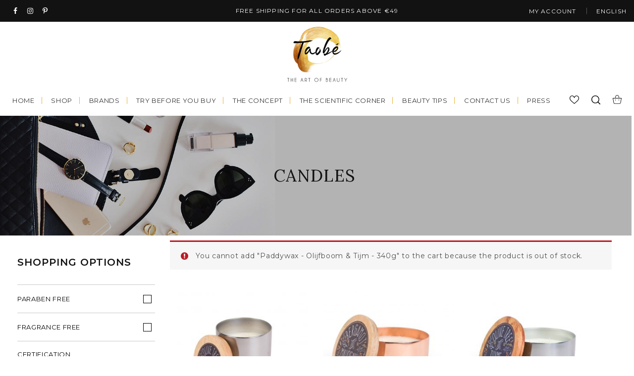

--- FILE ---
content_type: text/html; charset=UTF-8
request_url: https://taobe.boutique/nl/product-categorie/cadeaus/kaarsen/?add-to-cart=3177
body_size: 21395
content:
<!DOCTYPE html>
<html lang="nl-NL">
<head>
<meta charset="UTF-8">
<meta name="viewport" content="width=device-width, initial-scale=1">
<meta name="google-site-verification" content="FinPR_vWE8C7gIwEELyLSCNIv0Hr0JJAg6xtYKf-ydM" />
<link rel="profile" href="http://gmpg.org/xfn/11">
<link rel="pingback" href="https://taobe.boutique/xmlrpc.php">
<link rel="shortcut icon" href="/favicon.ico" />

<!-- Global site tag (gtag.js) - Google Analytics -->
<script async src="https://www.googletagmanager.com/gtag/js?id=UA-113971179-1"></script>
<script>
  window.dataLayer = window.dataLayer || [];
  function gtag(){dataLayer.push(arguments);}
  gtag('js', new Date());

  gtag('config', 'UA-113971179-1');
</script>

<!-- Google Tag Manager (noscript) -->
<noscript><iframe src="https://www.googletagmanager.com/ns.html?id=GTM-WG56VM3"
height="0" width="0" style="display:none;visibility:hidden"></iframe></noscript>
<!-- End Google Tag Manager (noscript) -->


<!-- Google Tag Manager -->
<script>(function(w,d,s,l,i){w[l]=w[l]||[];w[l].push({'gtm.start':
new Date().getTime(),event:'gtm.js'});var f=d.getElementsByTagName(s)[0],
j=d.createElement(s),dl=l!='dataLayer'?'&l='+l:'';j.async=true;j.src=
'https://www.googletagmanager.com/gtm.js?id='+i+dl;f.parentNode.insertBefore(j,f);
})(window,document,'script','dataLayer','GTM-WG56VM3');</script>
<!-- End Google Tag Manager -->

				<script>document.documentElement.className = document.documentElement.className + ' yes-js js_active js'</script>
			<link rel="alternate" hreflang="en" href="https://taobe.boutique/product-category/gifts/candles/" />
<link rel="alternate" hreflang="nl" href="https://taobe.boutique/nl/product-categorie/cadeaus/kaarsen/" />
<link rel="alternate" hreflang="fr" href="https://taobe.boutique/fr/categorie-produit/cadeaux/bougies/" />
<link rel="alternate" hreflang="x-default" href="https://taobe.boutique/product-category/gifts/candles/" />

	<!-- This site is optimized with the Yoast SEO plugin v14.6.1 - https://yoast.com/wordpress/plugins/seo/ -->
	<title>Kaarsen Archives - Taobé</title>
	<meta name="robots" content="index, follow" />
	<meta name="googlebot" content="index, follow, max-snippet:-1, max-image-preview:large, max-video-preview:-1" />
	<meta name="bingbot" content="index, follow, max-snippet:-1, max-image-preview:large, max-video-preview:-1" />
	<link rel="canonical" href="https://taobe.boutique/nl/product-categorie/cadeaus/kaarsen/" />
	<meta property="og:locale" content="nl_NL" />
	<meta property="og:type" content="article" />
	<meta property="og:title" content="Kaarsen Archives - Taobé" />
	<meta property="og:url" content="https://taobe.boutique/nl/product-categorie/cadeaus/kaarsen/" />
	<meta property="og:site_name" content="Taobé" />
	<meta name="twitter:card" content="summary" />
	<script type="application/ld+json" class="yoast-schema-graph">{"@context":"https://schema.org","@graph":[{"@type":"WebSite","@id":"https://taobe.boutique/nl/#website","url":"https://taobe.boutique/nl/","name":"Taob\u00e9","description":"niche cosmetics in Belgium","potentialAction":[{"@type":"SearchAction","target":"https://taobe.boutique/nl/?s={search_term_string}","query-input":"required name=search_term_string"}],"inLanguage":"nl-NL"},{"@type":"CollectionPage","@id":"https://taobe.boutique/nl/product-categorie/cadeaus/kaarsen/#webpage","url":"https://taobe.boutique/nl/product-categorie/cadeaus/kaarsen/","name":"Kaarsen Archives - Taob\u00e9","isPartOf":{"@id":"https://taobe.boutique/nl/#website"},"inLanguage":"nl-NL"}]}</script>
	<!-- / Yoast SEO plugin. -->


<link rel='dns-prefetch' href='//fonts.googleapis.com' />
<link rel='dns-prefetch' href='//s.w.org' />
<link rel="alternate" type="application/rss+xml" title="Taobé &raquo; Feed" href="https://taobe.boutique/nl/feed/" />
<link rel="alternate" type="application/rss+xml" title="Taobé &raquo; Comments Feed" href="https://taobe.boutique/nl/comments/feed/" />
<link rel="alternate" type="application/rss+xml" title="Taobé &raquo; Kaarsen Categorie Feed" href="https://taobe.boutique/nl/product-categorie/cadeaus/kaarsen/feed/" />
		<script type="text/javascript">
			window._wpemojiSettings = {"baseUrl":"https:\/\/s.w.org\/images\/core\/emoji\/12.0.0-1\/72x72\/","ext":".png","svgUrl":"https:\/\/s.w.org\/images\/core\/emoji\/12.0.0-1\/svg\/","svgExt":".svg","source":{"concatemoji":"https:\/\/taobe.boutique\/wp-includes\/js\/wp-emoji-release.min.js?ver=5.3.20"}};
			!function(e,a,t){var n,r,o,i=a.createElement("canvas"),p=i.getContext&&i.getContext("2d");function s(e,t){var a=String.fromCharCode;p.clearRect(0,0,i.width,i.height),p.fillText(a.apply(this,e),0,0);e=i.toDataURL();return p.clearRect(0,0,i.width,i.height),p.fillText(a.apply(this,t),0,0),e===i.toDataURL()}function c(e){var t=a.createElement("script");t.src=e,t.defer=t.type="text/javascript",a.getElementsByTagName("head")[0].appendChild(t)}for(o=Array("flag","emoji"),t.supports={everything:!0,everythingExceptFlag:!0},r=0;r<o.length;r++)t.supports[o[r]]=function(e){if(!p||!p.fillText)return!1;switch(p.textBaseline="top",p.font="600 32px Arial",e){case"flag":return s([127987,65039,8205,9895,65039],[127987,65039,8203,9895,65039])?!1:!s([55356,56826,55356,56819],[55356,56826,8203,55356,56819])&&!s([55356,57332,56128,56423,56128,56418,56128,56421,56128,56430,56128,56423,56128,56447],[55356,57332,8203,56128,56423,8203,56128,56418,8203,56128,56421,8203,56128,56430,8203,56128,56423,8203,56128,56447]);case"emoji":return!s([55357,56424,55356,57342,8205,55358,56605,8205,55357,56424,55356,57340],[55357,56424,55356,57342,8203,55358,56605,8203,55357,56424,55356,57340])}return!1}(o[r]),t.supports.everything=t.supports.everything&&t.supports[o[r]],"flag"!==o[r]&&(t.supports.everythingExceptFlag=t.supports.everythingExceptFlag&&t.supports[o[r]]);t.supports.everythingExceptFlag=t.supports.everythingExceptFlag&&!t.supports.flag,t.DOMReady=!1,t.readyCallback=function(){t.DOMReady=!0},t.supports.everything||(n=function(){t.readyCallback()},a.addEventListener?(a.addEventListener("DOMContentLoaded",n,!1),e.addEventListener("load",n,!1)):(e.attachEvent("onload",n),a.attachEvent("onreadystatechange",function(){"complete"===a.readyState&&t.readyCallback()})),(n=t.source||{}).concatemoji?c(n.concatemoji):n.wpemoji&&n.twemoji&&(c(n.twemoji),c(n.wpemoji)))}(window,document,window._wpemojiSettings);
		</script>
		<style type="text/css">
img.wp-smiley,
img.emoji {
	display: inline !important;
	border: none !important;
	box-shadow: none !important;
	height: 1em !important;
	width: 1em !important;
	margin: 0 .07em !important;
	vertical-align: -0.1em !important;
	background: none !important;
	padding: 0 !important;
}
</style>
	<link rel='stylesheet' id='wp-block-library-css'  href='https://taobe.boutique/wp-includes/css/dist/block-library/style.min.css?ver=5.3.20' type='text/css' media='all' />
<link rel='stylesheet' id='wc-block-style-css'  href='https://taobe.boutique/wp-content/plugins/woocommerce/packages/woocommerce-blocks/build/style.css?ver=2.5.14' type='text/css' media='all' />
<link rel='stylesheet' id='jquery-selectBox-css'  href='https://taobe.boutique/wp-content/plugins/yith-woocommerce-wishlist/assets/css/jquery.selectBox.css?ver=1.2.0' type='text/css' media='all' />
<link rel='stylesheet' id='yith-wcwl-font-awesome-css'  href='https://taobe.boutique/wp-content/plugins/yith-woocommerce-wishlist/assets/css/font-awesome.css?ver=4.7.0' type='text/css' media='all' />
<link rel='stylesheet' id='yith-wcwl-main-css'  href='https://taobe.boutique/wp-content/plugins/yith-woocommerce-wishlist/assets/css/style.css?ver=3.0.17' type='text/css' media='all' />
<link rel='stylesheet' id='contact-form-7-css'  href='https://taobe.boutique/wp-content/plugins/contact-form-7/includes/css/styles.css?ver=5.2' type='text/css' media='all' />
<link rel='stylesheet' id='rs-plugin-settings-css'  href='https://taobe.boutique/wp-content/plugins/revslider/public/assets/css/rs6.css?ver=6.2.1' type='text/css' media='all' />
<style id='rs-plugin-settings-inline-css' type='text/css'>
#rs-demo-id {}
</style>
<link rel='stylesheet' id='woo-advanced-discounts-css'  href='https://taobe.boutique/wp-content/plugins/woo-advanced-discounts/public/css/wad-public.css?ver=2.28.1' type='text/css' media='all' />
<link rel='stylesheet' id='o-tooltip-css'  href='https://taobe.boutique/wp-content/plugins/woo-advanced-discounts/public/css/tooltip.min.css?ver=2.28.1' type='text/css' media='all' />
<link rel='stylesheet' id='wccs-fontawesome-css'  href='https://taobe.boutique/wp-content/plugins/woo-category-slider-by-pluginever/assets/vendor/font-awesome/css/font-awesome.css?ver=4.0.9.1' type='text/css' media='all' />
<link rel='stylesheet' id='wccs-owlcarousel-css'  href='https://taobe.boutique/wp-content/plugins/woo-category-slider-by-pluginever/assets/vendor/owlcarousel/assets/owl.carousel.css?ver=4.0.9.1' type='text/css' media='all' />
<link rel='stylesheet' id='wccs-owltheme-default-css'  href='https://taobe.boutique/wp-content/plugins/woo-category-slider-by-pluginever/assets/vendor/owlcarousel/assets/owl.theme.default.css?ver=4.0.9.1' type='text/css' media='all' />
<link rel='stylesheet' id='wc-category-slider-css'  href='https://taobe.boutique/wp-content/plugins/woo-category-slider-by-pluginever/assets/css/wc-category-slider-public.css?ver=45' type='text/css' media='all' />
<link rel='stylesheet' id='woocommerce-layout-css'  href='https://taobe.boutique/wp-content/plugins/woocommerce/assets/css/woocommerce-layout.css?ver=3.9.5' type='text/css' media='all' />
<link rel='stylesheet' id='woocommerce-smallscreen-css'  href='https://taobe.boutique/wp-content/plugins/woocommerce/assets/css/woocommerce-smallscreen.css?ver=3.9.5' type='text/css' media='only screen and (max-width: 768px)' />
<link rel='stylesheet' id='woocommerce-general-css'  href='https://taobe.boutique/wp-content/plugins/woocommerce/assets/css/woocommerce.css?ver=3.9.5' type='text/css' media='all' />
<style id='woocommerce-inline-inline-css' type='text/css'>
.woocommerce form .form-row .required { visibility: visible; }
</style>
<link rel='stylesheet' id='wpml-legacy-horizontal-list-0-css'  href='//taobe.boutique/wp-content/plugins/sitepress-multilingual-cms/templates/language-switchers/legacy-list-horizontal/style.min.css?ver=1' type='text/css' media='all' />
<style id='wpml-legacy-horizontal-list-0-inline-css' type='text/css'>
.wpml-ls-statics-shortcode_actions{background-color:#cbddeb;}.wpml-ls-statics-shortcode_actions, .wpml-ls-statics-shortcode_actions .wpml-ls-sub-menu, .wpml-ls-statics-shortcode_actions a {border-color:#0099cc;}.wpml-ls-statics-shortcode_actions a {color:#000000;background-color:#cbddeb;}.wpml-ls-statics-shortcode_actions a:hover,.wpml-ls-statics-shortcode_actions a:focus {color:#ffffff;background-color:#95bedd;}.wpml-ls-statics-shortcode_actions .wpml-ls-current-language>a {color:#ffffff;background-color:#95bedd;}.wpml-ls-statics-shortcode_actions .wpml-ls-current-language:hover>a, .wpml-ls-statics-shortcode_actions .wpml-ls-current-language>a:focus {color:#000000;background-color:#95bedd;}
</style>
<link rel='stylesheet' id='wpml-menu-item-0-css'  href='//taobe.boutique/wp-content/plugins/sitepress-multilingual-cms/templates/language-switchers/menu-item/style.min.css?ver=1' type='text/css' media='all' />
<link rel='stylesheet' id='wpos-slick-style-css'  href='https://taobe.boutique/wp-content/plugins/woo-product-slider-and-carousel-with-category/assets/css/slick.css?ver=2.6.8' type='text/css' media='all' />
<link rel='stylesheet' id='wcpscwc_public_style-css'  href='https://taobe.boutique/wp-content/plugins/woo-product-slider-and-carousel-with-category/assets/css/wcpscwc-public.css?ver=2.6.8' type='text/css' media='all' />
<link rel='stylesheet' id='yith-wcwtl-style-css'  href='https://taobe.boutique/wp-content/plugins/yith-woocommerce-waiting-list-premium/assets/css/ywcwtl.css?ver=1.4.0' type='text/css' media='all' />
<style id='yith-wcwtl-style-inline-css' type='text/css'>
#yith-wcwtl-output .button.alt{background:#a46497;color:#ffffff;}
			#yith-wcwtl-output .button.alt:hover{background:#935386;color:#ffffff;}
			#yith-wcwtl-output .button.button-leave.alt{background:#a46497;color:#ffffff;}
			#yith-wcwtl-output .button.button-leave.alt:hover{background:#935386;color:#ffffff;}
			#yith-wcwtl-output p, #yith-wcwtl-output label{font-size:15px;color:#333333;}
</style>
<link rel='stylesheet' id='woocommerce_prettyPhoto_css-css'  href='//taobe.boutique/wp-content/plugins/woocommerce/assets/css/prettyPhoto.css?ver=5.3.20' type='text/css' media='all' />
<link rel='stylesheet' id='parent-style-css'  href='https://taobe.boutique/wp-content/themes/luxi/style.css?ver=5.3.20' type='text/css' media='all' />
<link rel='stylesheet' id='luxi-style-css'  href='https://taobe.boutique/wp-content/themes/luxi-child/style.css?ver=5.3.20' type='text/css' media='all' />
<link rel='stylesheet' id='elusive-icons-css'  href='https://taobe.boutique/wp-content/themes/luxi/css/elusive-icons.css?ver=5.3.20' type='text/css' media='all' />
<link rel='stylesheet' id='font-awesome-css'  href='https://taobe.boutique/wp-content/plugins/js_composer/assets/lib/bower/font-awesome/css/font-awesome.min.css?ver=5.3' type='text/css' media='all' />
<style id='font-awesome-inline-css' type='text/css'>
[data-font="FontAwesome"]:before {font-family: 'FontAwesome' !important;content: attr(data-icon) !important;speak: none !important;font-weight: normal !important;font-variant: normal !important;text-transform: none !important;line-height: 1 !important;font-style: normal !important;-webkit-font-smoothing: antialiased !important;-moz-osx-font-smoothing: grayscale !important;}
</style>
<link rel='stylesheet' id='dashicons-css'  href='https://taobe.boutique/wp-includes/css/dashicons.min.css?ver=5.3.20' type='text/css' media='all' />
<style id='dashicons-inline-css' type='text/css'>
[data-font="Dashicons"]:before {font-family: 'Dashicons' !important;content: attr(data-icon) !important;speak: none !important;font-weight: normal !important;font-variant: normal !important;text-transform: none !important;line-height: 1 !important;font-style: normal !important;-webkit-font-smoothing: antialiased !important;-moz-osx-font-smoothing: grayscale !important;}
</style>
<link rel='stylesheet' id='thickbox-css'  href='https://taobe.boutique/wp-includes/js/thickbox/thickbox.css?ver=5.3.20' type='text/css' media='all' />
<link rel='stylesheet' id='newsletter-css'  href='https://taobe.boutique/wp-content/plugins/newsletter/style.css?ver=7.5.3' type='text/css' media='all' />
<link rel='stylesheet' id='redux-google-fonts-luxi_admin-css'  href='https://fonts.googleapis.com/css?family=Lora%3A400%7CMontserrat%3A400&#038;subset=latin&#038;ver=1606486762' type='text/css' media='all' />
<script type='text/javascript' src='https://taobe.boutique/wp-includes/js/jquery/jquery.js?ver=1.12.4-wp'></script>
<script type='text/javascript' src='https://taobe.boutique/wp-includes/js/jquery/jquery-migrate.min.js?ver=1.4.1'></script>
<script type='text/javascript'>
/* <![CDATA[ */
var wpml_cookies = {"wp-wpml_current_language":{"value":"nl","expires":1,"path":"\/"}};
var wpml_cookies = {"wp-wpml_current_language":{"value":"nl","expires":1,"path":"\/"}};
/* ]]> */
</script>
<script type='text/javascript' src='https://taobe.boutique/wp-content/plugins/sitepress-multilingual-cms/res/js/cookies/language-cookie.js?ver=4.5.8'></script>
<script type='text/javascript' src='https://taobe.boutique/wp-content/plugins/revslider/public/assets/js/rbtools.min.js?ver=6.0'></script>
<script type='text/javascript' src='https://taobe.boutique/wp-content/plugins/revslider/public/assets/js/rs6.min.js?ver=6.2.1'></script>
<script type='text/javascript' src='https://taobe.boutique/wp-content/plugins/woo-advanced-discounts/public/js/wad-public.js?ver=2.28.1'></script>
<script type='text/javascript' src='https://taobe.boutique/wp-content/plugins/woo-advanced-discounts/public/js/tooltip.min.js?ver=2.28.1'></script>
<script type='text/javascript' src='https://taobe.boutique/wp-content/plugins/woocommerce/assets/js/jquery-blockui/jquery.blockUI.min.js?ver=2.70'></script>
<script type='text/javascript'>
/* <![CDATA[ */
var wc_add_to_cart_params = {"ajax_url":"\/wp-admin\/admin-ajax.php?lang=nl","wc_ajax_url":"\/nl\/?wc-ajax=%%endpoint%%","i18n_view_cart":"Winkelmand bekijken","cart_url":"https:\/\/taobe.boutique\/nl\/winkelmand\/","is_cart":"","cart_redirect_after_add":"no"};
/* ]]> */
</script>
<script type='text/javascript' src='https://taobe.boutique/wp-content/plugins/woocommerce/assets/js/frontend/add-to-cart.min.js?ver=3.9.5'></script>
<script type='text/javascript' src='https://taobe.boutique/wp-content/plugins/js_composer/assets/js/vendors/woocommerce-add-to-cart.js?ver=5.3'></script>
<script type='text/javascript'>
/* <![CDATA[ */
var wpml_browser_redirect_params = {"pageLanguage":"nl","languageUrls":{"en_us":"https:\/\/taobe.boutique\/product-category\/gifts\/candles\/","en":"https:\/\/taobe.boutique\/product-category\/gifts\/candles\/","us":"https:\/\/taobe.boutique\/product-category\/gifts\/candles\/","nl_nl":"https:\/\/taobe.boutique\/nl\/product-categorie\/cadeaus\/kaarsen\/","nl":"https:\/\/taobe.boutique\/nl\/product-categorie\/cadeaus\/kaarsen\/","fr_fr":"https:\/\/taobe.boutique\/fr\/categorie-produit\/cadeaux\/bougies\/","fr":"https:\/\/taobe.boutique\/fr\/categorie-produit\/cadeaux\/bougies\/"},"cookie":{"name":"_icl_visitor_lang_js","domain":"taobe.boutique","path":"\/","expiration":24}};
/* ]]> */
</script>
<script type='text/javascript' src='https://taobe.boutique/wp-content/plugins/sitepress-multilingual-cms/dist/js/browser-redirect/app.js?ver=4.5.8'></script>
<link rel='https://api.w.org/' href='https://taobe.boutique/nl/wp-json/' />
<link rel="EditURI" type="application/rsd+xml" title="RSD" href="https://taobe.boutique/xmlrpc.php?rsd" />
<link rel="wlwmanifest" type="application/wlwmanifest+xml" href="https://taobe.boutique/wp-includes/wlwmanifest.xml" /> 
<meta name="generator" content="WordPress 5.3.20" />
<meta name="generator" content="WooCommerce 3.9.5" />
<meta name="generator" content="WPML ver:4.5.8 stt:38,1,4;" />

<!-- This website runs the Product Feed PRO for WooCommerce by AdTribes.io plugin - version 11.8.4 -->
	<noscript><style>.woocommerce-product-gallery{ opacity: 1 !important; }</style></noscript>
	<meta name="generator" content="Powered by WPBakery Page Builder - drag and drop page builder for WordPress."/>
<!--[if lte IE 9]><link rel="stylesheet" type="text/css" href="https://taobe.boutique/wp-content/plugins/js_composer/assets/css/vc_lte_ie9.min.css" media="screen"><![endif]-->			<script  type="text/javascript">
				!function(f,b,e,v,n,t,s){if(f.fbq)return;n=f.fbq=function(){n.callMethod?
					n.callMethod.apply(n,arguments):n.queue.push(arguments)};if(!f._fbq)f._fbq=n;
					n.push=n;n.loaded=!0;n.version='2.0';n.queue=[];t=b.createElement(e);t.async=!0;
					t.src=v;s=b.getElementsByTagName(e)[0];s.parentNode.insertBefore(t,s)}(window,
					document,'script','https://connect.facebook.net/en_US/fbevents.js');
			</script>
			<!-- WooCommerce Facebook Integration Begin -->
			<script  type="text/javascript">

				fbq('init', '2522008527812977', {}, {
    "agent": "woocommerce-3.9.5-2.6.21"
});

				fbq( 'track', 'PageView', {
    "source": "woocommerce",
    "version": "3.9.5",
    "pluginVersion": "2.6.21"
} );

				document.addEventListener( 'DOMContentLoaded', function() {
					jQuery && jQuery( function( $ ) {
						// Insert placeholder for events injected when a product is added to the cart through AJAX.
						$( document.body ).append( '<div class=\"wc-facebook-pixel-event-placeholder\"></div>' );
					} );
				}, false );

			</script>
			<!-- WooCommerce Facebook Integration End -->
				<style type="text/css">
			.site-title a,
		.site-description {
			color: #121212;
		}
		</style>
	<meta name="generator" content="Powered by Slider Revolution 6.2.1 - responsive, Mobile-Friendly Slider Plugin for WordPress with comfortable drag and drop interface." />
<link rel="icon" href="https://taobe.boutique/wp-content/uploads/2017/05/cropped-circle-favincon-taobe-32x32.png" sizes="32x32" />
<link rel="icon" href="https://taobe.boutique/wp-content/uploads/2017/05/cropped-circle-favincon-taobe-192x192.png" sizes="192x192" />
<link rel="apple-touch-icon-precomposed" href="https://taobe.boutique/wp-content/uploads/2017/05/cropped-circle-favincon-taobe-180x180.png" />
<meta name="msapplication-TileImage" content="https://taobe.boutique/wp-content/uploads/2017/05/cropped-circle-favincon-taobe-270x270.png" />
<script type="text/javascript">function setREVStartSize(e){			
			try {								
				var pw = document.getElementById(e.c).parentNode.offsetWidth,
					newh;
				pw = pw===0 || isNaN(pw) ? window.innerWidth : pw;
				e.tabw = e.tabw===undefined ? 0 : parseInt(e.tabw);
				e.thumbw = e.thumbw===undefined ? 0 : parseInt(e.thumbw);
				e.tabh = e.tabh===undefined ? 0 : parseInt(e.tabh);
				e.thumbh = e.thumbh===undefined ? 0 : parseInt(e.thumbh);
				e.tabhide = e.tabhide===undefined ? 0 : parseInt(e.tabhide);
				e.thumbhide = e.thumbhide===undefined ? 0 : parseInt(e.thumbhide);
				e.mh = e.mh===undefined || e.mh=="" || e.mh==="auto" ? 0 : parseInt(e.mh,0);		
				if(e.layout==="fullscreen" || e.l==="fullscreen") 						
					newh = Math.max(e.mh,window.innerHeight);				
				else{					
					e.gw = Array.isArray(e.gw) ? e.gw : [e.gw];
					for (var i in e.rl) if (e.gw[i]===undefined || e.gw[i]===0) e.gw[i] = e.gw[i-1];					
					e.gh = e.el===undefined || e.el==="" || (Array.isArray(e.el) && e.el.length==0)? e.gh : e.el;
					e.gh = Array.isArray(e.gh) ? e.gh : [e.gh];
					for (var i in e.rl) if (e.gh[i]===undefined || e.gh[i]===0) e.gh[i] = e.gh[i-1];
										
					var nl = new Array(e.rl.length),
						ix = 0,						
						sl;					
					e.tabw = e.tabhide>=pw ? 0 : e.tabw;
					e.thumbw = e.thumbhide>=pw ? 0 : e.thumbw;
					e.tabh = e.tabhide>=pw ? 0 : e.tabh;
					e.thumbh = e.thumbhide>=pw ? 0 : e.thumbh;					
					for (var i in e.rl) nl[i] = e.rl[i]<window.innerWidth ? 0 : e.rl[i];
					sl = nl[0];									
					for (var i in nl) if (sl>nl[i] && nl[i]>0) { sl = nl[i]; ix=i;}															
					var m = pw>(e.gw[ix]+e.tabw+e.thumbw) ? 1 : (pw-(e.tabw+e.thumbw)) / (e.gw[ix]);					

					newh =  (e.type==="carousel" && e.justify==="true" ? e.gh[ix] : (e.gh[ix] * m)) + (e.tabh + e.thumbh);
				}			
				
				if(window.rs_init_css===undefined) window.rs_init_css = document.head.appendChild(document.createElement("style"));					
				document.getElementById(e.c).height = newh;
				window.rs_init_css.innerHTML += "#"+e.c+"_wrapper { height: "+newh+"px }";				
			} catch(e){
				console.log("Failure at Presize of Slider:" + e)
			}					   
		  };</script>
<style type="text/css" title="dynamic-css" class="options-output">h1{font-family:Lora,Arial, Helvetica, sans-serif;text-transform:none;line-height:60px;font-weight:400;font-style:normal;color:#121212;font-size:54px;}h2, .term-description{font-family:Lora,Arial, Helvetica, sans-serif;line-height:38px;font-weight:400;font-style:normal;color:#000000;font-size:34px;}h3, .archive h1, .related.products h2{font-family:Lora,Arial, Helvetica, sans-serif;line-height:36px;font-weight:400;font-style:normal;font-size:32px;}h4{font-family:Lora;line-height:34px;font-weight:400;font-style:normal;font-size:30px;}h5, h6{font-family:Lora;line-height:30px;letter-spacing:0px;font-weight:normal;font-style:normal;font-size:28px;}body, .product h3{font-family:Montserrat;line-height:29px;font-weight:400;font-style:normal;color:#121212;font-size:15px;}.main-navigation .menu a, .sticky-navigation .menu a{font-family:Montserrat;line-height:25px;letter-spacing:1.7px;font-weight:400;font-style:normal;color:#333;font-size:13px;}.sticky-navigation .menu{font-family:Montserrat;line-height:25px;letter-spacing:1.2px;font-weight:400;font-style:normal;color:#000;font-size:13px;}.top-navigation .menu, .top-bar-info, .sticky-top-navigation{font-family:Montserrat;line-height:20px;letter-spacing:1px;font-weight:400;font-style:normal;color:#333;font-size:10px;}</style><noscript><style type="text/css"> .wpb_animate_when_almost_visible { opacity: 1; }</style></noscript>
<style>
.woocommerce-ordering, .products-per-page, .yith-wcwl-add-to-wishlist, .yith-wcqv-button-icon, .yith-wcqv-button,.button.product_type_variable, .button.product_type_simple, .product_type_variable-icon, .add_to_cart_button{
  visibility:hidden!important;
}

.single-product .add_to_cart_button{
  visibility:visible!important;
}
</style>
</head>

<body class="archive tax-product_cat term-kaarsen term-909 theme-luxi woocommerce woocommerce-page woocommerce-no-js yith-wcms yith-wcms-free show_checkout_login_reminder group-blog wpb-js-composer js-comp-ver-5.3 vc_responsive">
  <div class="mobile-menu menu-overlay hidden">
  <div class="scroller">
    <div class="closeicon small">
    </div>
    <h2>Main Menu</h2>
    <div class="menu-main-menu-dutch-container"><ul id="menu-main-menu-dutch" class="menu"><li id="menu-item-1342" class="menu-item menu-item-type-post_type menu-item-object-page menu-item-home menu-item-1342"><a href="https://taobe.boutique/nl/">Home</a></li>
<li id="menu-item-6765" class="menu-item menu-item-type-custom menu-item-object-custom menu-item-has-children menu-item-6765"><a href="#">Shop</a>
<ul class="sub-menu">
	<li id="menu-item-5208" class="menu-item menu-item-type-custom menu-item-object-custom menu-item-has-children menu-item-5208"><a href="#">Make-up</a>
	<ul class="sub-menu">
		<li id="menu-item-974" class="menu-item menu-item-type-custom menu-item-object-custom menu-item-974"><a href="https://taobe.boutique/nl/product-categorie/make-up-nl/foundation-nl/">Foundation</a></li>
		<li id="menu-item-4397" class="menu-item menu-item-type-custom menu-item-object-custom menu-item-4397"><a href="https://taobe.boutique/nl/product-categorie/make-up-nl/concealer-nl/">Concealer</a></li>
		<li id="menu-item-977" class="menu-item menu-item-type-custom menu-item-object-custom menu-item-977"><a href="https://taobe.boutique/nl/product-categorie/make-up-nl/poeder/">Poeder</a></li>
		<li id="menu-item-4399" class="menu-item menu-item-type-custom menu-item-object-custom menu-item-4399"><a href="https://taobe.boutique/nl/product-categorie/make-up-nl/blush-nl/">Blush</a></li>
		<li id="menu-item-4398" class="menu-item menu-item-type-custom menu-item-object-custom menu-item-4398"><a href="https://taobe.boutique/nl/product-categorie/make-up-nl/highlighter-nl/">Highlighter</a></li>
		<li id="menu-item-976" class="menu-item menu-item-type-custom menu-item-object-custom menu-item-976"><a href="https://taobe.boutique/nl/product-categorie/make-up-nl/mascara-nl/">Mascara</a></li>
		<li id="menu-item-978" class="menu-item menu-item-type-custom menu-item-object-custom menu-item-978"><a href="https://taobe.boutique/nl/product-categorie/make-up-nl/wenkbrauwen/">Wenkbrauwen</a></li>
		<li id="menu-item-975" class="menu-item menu-item-type-custom menu-item-object-custom menu-item-975"><a href="https://taobe.boutique/nl/product-categorie/make-up-nl/oogschaduw/">Oogschaduw</a></li>
		<li id="menu-item-2101" class="menu-item menu-item-type-custom menu-item-object-custom menu-item-2101"><a href="https://taobe.boutique/nl/product-categorie/make-up-nl/eyeliner-oogpotlood/">Eyeliner &#038; Oogpotlood</a></li>
		<li id="menu-item-982" class="menu-item menu-item-type-custom menu-item-object-custom menu-item-982"><a href="https://taobe.boutique/nl/product-categorie/make-up-nl/lipstick_nl/">Lipstick</a></li>
		<li id="menu-item-4396" class="menu-item menu-item-type-custom menu-item-object-custom menu-item-4396"><a href="https://taobe.boutique/nl/product-categorie/make-up-nl/lip-liner-nl/">Lip liner</a></li>
		<li id="menu-item-2263" class="menu-item menu-item-type-custom menu-item-object-custom menu-item-2263"><a href="https://taobe.boutique/nl/product-categorie/make-up-nl/nagels/">Nagels</a></li>
	</ul>
</li>
	<li id="menu-item-6767" class="menu-item menu-item-type-custom menu-item-object-custom menu-item-has-children menu-item-6767"><a href="#">Gezicht</a>
	<ul class="sub-menu">
		<li id="menu-item-984" class="menu-item menu-item-type-custom menu-item-object-custom menu-item-984"><a href="https://taobe.boutique/nl/product-categorie/gezichtsverzorging/dagcreme/">Dagcrème</a></li>
		<li id="menu-item-985" class="menu-item menu-item-type-custom menu-item-object-custom menu-item-985"><a href="https://taobe.boutique/nl/product-categorie/gezichtsverzorging/nachtcreme/">Nachtcrème</a></li>
		<li id="menu-item-2357" class="menu-item menu-item-type-custom menu-item-object-custom menu-item-2357"><a href="https://taobe.boutique/nl/product-categorie/gezichtsverzorging/gezichtsreiniger/">Gezichtsreiniger</a></li>
		<li id="menu-item-2264" class="menu-item menu-item-type-custom menu-item-object-custom menu-item-2264"><a href="https://taobe.boutique/nl/product-categorie/gezichtsverzorging/olie/">Olie</a></li>
		<li id="menu-item-986" class="menu-item menu-item-type-custom menu-item-object-custom menu-item-986"><a href="https://taobe.boutique/nl/product-categorie/gezichtsverzorging/serum-nl/">Serum</a></li>
		<li id="menu-item-3218" class="menu-item menu-item-type-custom menu-item-object-custom menu-item-3218"><a href="https://taobe.boutique/nl/product-categorie/gezichtsverzorging/Oogcreme/">Oogcrème</a></li>
		<li id="menu-item-987" class="menu-item menu-item-type-custom menu-item-object-custom menu-item-987"><a href="https://taobe.boutique/nl/product-categorie/gezichtsverzorging/make-up-remover/">Make-up Remover</a></li>
		<li id="menu-item-13832" class="menu-item menu-item-type-custom menu-item-object-custom menu-item-13832"><a href="https://taobe.boutique/nl/product-categorie/toner-nl/">Toner</a></li>
	</ul>
</li>
	<li id="menu-item-6768" class="menu-item menu-item-type-custom menu-item-object-custom menu-item-has-children menu-item-6768"><a href="#">Lichaam</a>
	<ul class="sub-menu">
		<li id="menu-item-993" class="menu-item menu-item-type-custom menu-item-object-custom menu-item-993"><a href="https://taobe.boutique/nl/product-categorie/lichaamsverzorging/hydraterende-creme/">Hydraterende Crème</a></li>
		<li id="menu-item-2180" class="menu-item menu-item-type-custom menu-item-object-custom menu-item-2180"><a href="https://taobe.boutique/nl/product-categorie/lichaamsverzorging/handcreme/">Handcrème</a></li>
		<li id="menu-item-2266" class="menu-item menu-item-type-custom menu-item-object-custom menu-item-2266"><a href="https://taobe.boutique/nl/product-categorie/lichaamsverzorging/voetcreme/">Voetcrème</a></li>
		<li id="menu-item-994" class="menu-item menu-item-type-custom menu-item-object-custom menu-item-994"><a href="https://taobe.boutique/nl/product-categorie/lichaamsverzorging/douchegel/">Douchegel</a></li>
		<li id="menu-item-2361" class="menu-item menu-item-type-custom menu-item-object-custom menu-item-2361"><a href="https://taobe.boutique/nl/product-categorie/lichaamsverzorging/zelfbruiner/">Zelfbruiner</a></li>
		<li id="menu-item-2265" class="menu-item menu-item-type-custom menu-item-object-custom menu-item-2265"><a href="https://taobe.boutique/nl/product-categorie/lichaamsverzorging/zeep/">Zeep</a></li>
		<li id="menu-item-3217" class="menu-item menu-item-type-custom menu-item-object-custom menu-item-3217"><a href="https://taobe.boutique/nl/product-categorie/lichaamsverzorging/lichaamsolie/">Lichaamsolie</a></li>
	</ul>
</li>
	<li id="menu-item-6771" class="menu-item menu-item-type-custom menu-item-object-custom menu-item-has-children menu-item-6771"><a href="#">Mannen</a>
	<ul class="sub-menu">
		<li id="menu-item-3219" class="menu-item menu-item-type-custom menu-item-object-custom menu-item-3219"><a href="https://taobe.boutique/nl/product-categorie/mannen/dagcreme-mannen/aftershave-nl/">Aftershave</a></li>
		<li id="menu-item-5595" class="menu-item menu-item-type-custom menu-item-object-custom menu-item-5595"><a href="https://taobe.boutique/nl/product-categorie/mannen/dagcreme-mannen/lichaamslotion-mannen/">Lichaamslotion</a></li>
		<li id="menu-item-5594" class="menu-item menu-item-type-custom menu-item-object-custom menu-item-5594"><a href="https://taobe.boutique/nl/product-categorie/mannen/dagcreme-mannen/gezichtsreiniger-mannen/">Gezichtsreiniger</a></li>
		<li id="menu-item-2267" class="menu-item menu-item-type-custom menu-item-object-custom menu-item-2267"><a href="https://taobe.boutique/nl/product-categorie/mannen/dagcreme-mannen/">Dagcrème</a></li>
		<li id="menu-item-4942" class="menu-item menu-item-type-custom menu-item-object-custom menu-item-4942"><a href="https://taobe.boutique/nl/product-categorie/mannen/scheermes/">Scheermes</a></li>
		<li id="menu-item-5597" class="menu-item menu-item-type-custom menu-item-object-custom menu-item-5597"><a href="https://taobe.boutique/nl/product-categorie/mannen/dagcreme-mannen/shampoo-mannen/">Shampoo</a></li>
		<li id="menu-item-4988" class="menu-item menu-item-type-custom menu-item-object-custom menu-item-4988"><a href="https://taobe.boutique/nl/product-categorie/mannen/scheerkwast-brush/">Scheerkwast / brush</a></li>
		<li id="menu-item-5596" class="menu-item menu-item-type-custom menu-item-object-custom menu-item-5596"><a href="https://taobe.boutique/nl/product-categorie/mannen/dagcreme-mannen/scheerschuim/">Scheerschuim</a></li>
		<li id="menu-item-5013" class="menu-item menu-item-type-custom menu-item-object-custom menu-item-5013"><a href="https://taobe.boutique/nl/product-categorie/mannen/scheerkits-accessoires/">Scheerkits &#038; accessoires</a></li>
		<li id="menu-item-5135" class="menu-item menu-item-type-custom menu-item-object-custom menu-item-5135"><a href="https://taobe.boutique/nl/product-categorie/mannen/scheerzeep/">Scheerzeep</a></li>
		<li id="menu-item-5593" class="menu-item menu-item-type-custom menu-item-object-custom menu-item-5593"><a href="https://taobe.boutique/nl/product-categorie/mannen/dagcreme-mannen/douchegel-mannen/">Douchegel</a></li>
	</ul>
</li>
	<li id="menu-item-1021" class="menu-item menu-item-type-custom menu-item-object-custom menu-item-has-children menu-item-1021"><a href="#">Haar</a>
	<ul class="sub-menu">
		<li id="menu-item-1022" class="menu-item menu-item-type-custom menu-item-object-custom menu-item-1022"><a href="https://taobe.boutique/nl/product-categorie/haar/shampoo-nl/">Shampoo</a></li>
	</ul>
</li>
	<li id="menu-item-6770" class="menu-item menu-item-type-custom menu-item-object-custom menu-item-has-children menu-item-6770"><a href="#">Gifts</a>
	<ul class="sub-menu">
		<li id="menu-item-3216" class="menu-item menu-item-type-custom menu-item-object-custom menu-item-3216"><a href="https://taobe.boutique/nl/product-categorie/cadeaus/kaarsen/">Kaarsen</a></li>
		<li id="menu-item-4879" class="menu-item menu-item-type-custom menu-item-object-custom menu-item-4879"><a href="https://taobe.boutique/nl/product-categorie/cadeaus/interieurparfums/">Interieurparfums</a></li>
		<li id="menu-item-4379" class="menu-item menu-item-type-custom menu-item-object-custom menu-item-4379"><a href="https://taobe.boutique/nl/product-categorie/cadeaus/gift-set-kits/">Gift set &#038; kits</a></li>
		<li id="menu-item-4534" class="menu-item menu-item-type-custom menu-item-object-custom menu-item-4534"><a href="https://taobe.boutique/nl/product-categorie/cadeaus/cadeaubon/">Cadeaubon</a></li>
	</ul>
</li>
</ul>
</li>
<li id="menu-item-6772" class="menu-item menu-item-type-custom menu-item-object-custom menu-item-has-children menu-item-6772"><a href="#">Merken</a>
<ul class="sub-menu">
	<li id="menu-item-6313" class="menu-item menu-item-type-taxonomy menu-item-object-product_brand menu-item-6313"><a href="https://taobe.boutique/nl/product_brand/castelbel-nl/">Castelbel</a></li>
	<li id="menu-item-6319" class="menu-item menu-item-type-taxonomy menu-item-object-product_brand menu-item-6319"><a href="https://taobe.boutique/nl/product_brand/full-brow-nl/">Full Brow</a></li>
	<li id="menu-item-6317" class="menu-item menu-item-type-taxonomy menu-item-object-product_brand menu-item-6317"><a href="https://taobe.boutique/nl/product_brand/james-read-nl/">James Read</a></li>
	<li id="menu-item-6312" class="menu-item menu-item-type-taxonomy menu-item-object-product_brand menu-item-6312"><a href="https://taobe.boutique/nl/product_brand/lord-berry-nl/">Lord &#038; Berry</a></li>
	<li id="menu-item-6315" class="menu-item menu-item-type-taxonomy menu-item-object-product_brand menu-item-6315"><a href="https://taobe.boutique/nl/product_brand/maggie-anne-nl/">Maggie Anne</a></li>
	<li id="menu-item-6314" class="menu-item menu-item-type-taxonomy menu-item-object-product_brand menu-item-6314"><a href="https://taobe.boutique/nl/product_brand/muhle-nl/">Mühle</a></li>
	<li id="menu-item-6316" class="menu-item menu-item-type-taxonomy menu-item-object-product_brand menu-item-6316"><a href="https://taobe.boutique/nl/product_brand/naobay-nl/">Naobay</a></li>
	<li id="menu-item-6320" class="menu-item menu-item-type-taxonomy menu-item-object-product_brand menu-item-6320"><a href="https://taobe.boutique/nl/product_brand/paddywax-nl/">Paddywax</a></li>
	<li id="menu-item-6318" class="menu-item menu-item-type-taxonomy menu-item-object-product_brand menu-item-6318"><a href="https://taobe.boutique/nl/product_brand/pestle-mortar-nl/">Pestle &#038; Mortar</a></li>
</ul>
</li>
<li id="menu-item-4863" class="menu-item menu-item-type-taxonomy menu-item-object-product_tag menu-item-4863"><a href="https://taobe.boutique/nl/product-tag/try-before-you-buy-nl/">Try before you buy</a></li>
<li id="menu-item-1357" class="menu-item menu-item-type-post_type menu-item-object-page menu-item-1357"><a href="https://taobe.boutique/nl/het-concept/">Het concept</a></li>
<li id="menu-item-1359" class="menu-item menu-item-type-taxonomy menu-item-object-category menu-item-1359"><a href="https://taobe.boutique/nl/category/de-scientific-corner/">De scientific corner</a></li>
<li id="menu-item-1358" class="menu-item menu-item-type-taxonomy menu-item-object-category menu-item-1358"><a href="https://taobe.boutique/nl/category/beauty-tips-nl/">Beauty tips</a></li>
<li id="menu-item-1377" class="menu-item menu-item-type-post_type menu-item-object-page menu-item-1377"><a href="https://taobe.boutique/nl/contacteer-ons/">Contacteer Ons</a></li>
<li id="menu-item-6774" class="menu-item menu-item-type-custom menu-item-object-custom menu-item-has-children menu-item-6774"><a href="#">Pers</a>
<ul class="sub-menu">
	<li id="menu-item-6775" class="menu-item menu-item-type-custom menu-item-object-custom menu-item-6775"><a href="https://taobe.boutique/nl/onze-merken-in-de-pers/">Onze merken in de pers</a></li>
	<li id="menu-item-6776" class="menu-item menu-item-type-custom menu-item-object-custom menu-item-6776"><a target="_blank" rel="noopener noreferrer" href="https://taobe.boutique/taobe-in-de-pers/">Taobé in de pers</a></li>
</ul>
</li>
<li id="menu-item-14135" class="wishlist menu-item menu-item-type-post_type menu-item-object-page menu-item-14135"><a href="https://taobe.boutique/nl/verlanglijst/"><i class="fa fa-heart-o"></i></a></li>
<li id="menu-item-14137" class="search-button menu-item menu-item-type-custom menu-item-object-custom menu-item-14137"><a href="#"><i class="fa fa-search"></i></a></li>
<li id="menu-item-14136" class="cart-menu menu-item menu-item-type-post_type menu-item-object-page menu-item-14136"><a href="https://taobe.boutique/nl/winkelmand/"><i class="fa fa-shopping-bag"></i></a></li>
<li class="search-menu"><div class="search-button"><i class="fa fa-search"></i></div></li></ul></div>  </div>
</div>

<div class="mobile-menu-btn">
  <i class="fa fa-bars"></i>
</div>

<div class="preloader">
  <div id="fancybox-loading">
   <div></div>
</div>
</div>


<div id="page" class="hfeed site">

	<a class="skip-link screen-reader-text" href="#content">Skip to content</a>

	<header id="tophead" class="top-bar">
    <div class="container">

      <div class="top-bar-info">
        <!-- <div class="header-socials"> -->
          <aside id="text-4" class="widget widget_text">			<div class="textwidget"><div class="header-socials">
<span>
<a href="https://www.facebook.com/taobe.boutique/" target="_blank" rel="noopener noreferrer"><i class="fa fa-facebook"></i></a>
<a href="https://www.instagram.com/taobe.boutique/" target="_blank" rel="noopener noreferrer"><i class="fa fa-instagram"></i></a>
<a href="https://www.pinterest.com/taob0389/" target="_blank" rel="noopener noreferrer"><i class="fa fa-pinterest-p"></i></a>
</span>
</div>
 <span class="shipping-message">Gratis verzending Vanaf 49€</span></div>
		</aside>         <!--  </div>
         <span class="shipping-message"> -->
                      <!-- </span> -->
          </div>
          <nav id="top-navigation" class="top-navigation">
            <div class="menu-top-header-menu-container"><ul id="menu-top-header-menu" class="menu"><li id="menu-item-1363" class="account-menu menu-item menu-item-type-post_type menu-item-object-page menu-item-1363"><a href="https://taobe.boutique/nl/mijn-account/">Mijn account</a></li>
<li id="menu-item-wpml-ls-35-nl" class="menu-item wpml-ls-slot-35 wpml-ls-item wpml-ls-item-nl wpml-ls-current-language wpml-ls-menu-item menu-item-type-wpml_ls_menu_item menu-item-object-wpml_ls_menu_item menu-item-has-children menu-item-wpml-ls-35-nl"><a title="Nederlands" href="https://taobe.boutique/nl/product-categorie/cadeaus/kaarsen/"><span class="wpml-ls-native" lang="nl">Nederlands</span></a>
<ul class="sub-menu">
	<li id="menu-item-wpml-ls-35-en" class="menu-item wpml-ls-slot-35 wpml-ls-item wpml-ls-item-en wpml-ls-menu-item wpml-ls-first-item menu-item-type-wpml_ls_menu_item menu-item-object-wpml_ls_menu_item menu-item-wpml-ls-35-en"><a title="English" href="https://taobe.boutique/product-category/gifts/candles/"><span class="wpml-ls-native" lang="en">English</span></a></li>
	<li id="menu-item-wpml-ls-35-fr" class="menu-item wpml-ls-slot-35 wpml-ls-item wpml-ls-item-fr wpml-ls-menu-item wpml-ls-last-item menu-item-type-wpml_ls_menu_item menu-item-object-wpml_ls_menu_item menu-item-wpml-ls-35-fr"><a title="Français" href="https://taobe.boutique/fr/categorie-produit/cadeaux/bougies/"><span class="wpml-ls-native" lang="fr">Français</span></a></li>
</ul>
</li>
<li class="cart-menu"><a class="cart-contents" href="https://taobe.boutique/nl/winkelmand/">cart<img src="https://taobe.boutique/wp-content/themes/luxi-child/assets/images/cart.png" alt="cart-icon">(0)</a></li><li class="search-menu"><div class="search-button"><i class="fa fa-search"></i></div></li></ul></div>          </nav>
        </div>

	</header><!-- #masthead -->

	<header id="masthead" class="site-header">
  <div class="container">
		<div class="site-branding">
        	<div class="logo">
            
            <a href="https://taobe.boutique/nl/">
           		<img src="https://taobe.boutique/wp-content/uploads/2019/04/logoslogan-below-small.png" alt="logo">               </a>
            </div>
  		</div>
      <!-- main menu -->
		<nav id="site-navigation" class="main-navigation">
				<div class="menu-main-menu-container"><ul id="menu-main-menu-dutch-1" class="menu"><li class="menu-item menu-item-type-post_type menu-item-object-page menu-item-home menu-item-1342"><a href="https://taobe.boutique/nl/">Home</a></li>
<li class="menu-item menu-item-type-custom menu-item-object-custom menu-item-has-children menu-item-6765"><a href="#">Shop</a>
<ul class="sub-menu">
	<li class="menu-item menu-item-type-custom menu-item-object-custom menu-item-has-children menu-item-5208"><a href="#">Make-up</a>
	<ul class="sub-menu">
		<li class="menu-item menu-item-type-custom menu-item-object-custom menu-item-974"><a href="https://taobe.boutique/nl/product-categorie/make-up-nl/foundation-nl/">Foundation</a></li>
		<li class="menu-item menu-item-type-custom menu-item-object-custom menu-item-4397"><a href="https://taobe.boutique/nl/product-categorie/make-up-nl/concealer-nl/">Concealer</a></li>
		<li class="menu-item menu-item-type-custom menu-item-object-custom menu-item-977"><a href="https://taobe.boutique/nl/product-categorie/make-up-nl/poeder/">Poeder</a></li>
		<li class="menu-item menu-item-type-custom menu-item-object-custom menu-item-4399"><a href="https://taobe.boutique/nl/product-categorie/make-up-nl/blush-nl/">Blush</a></li>
		<li class="menu-item menu-item-type-custom menu-item-object-custom menu-item-4398"><a href="https://taobe.boutique/nl/product-categorie/make-up-nl/highlighter-nl/">Highlighter</a></li>
		<li class="menu-item menu-item-type-custom menu-item-object-custom menu-item-976"><a href="https://taobe.boutique/nl/product-categorie/make-up-nl/mascara-nl/">Mascara</a></li>
		<li class="menu-item menu-item-type-custom menu-item-object-custom menu-item-978"><a href="https://taobe.boutique/nl/product-categorie/make-up-nl/wenkbrauwen/">Wenkbrauwen</a></li>
		<li class="menu-item menu-item-type-custom menu-item-object-custom menu-item-975"><a href="https://taobe.boutique/nl/product-categorie/make-up-nl/oogschaduw/">Oogschaduw</a></li>
		<li class="menu-item menu-item-type-custom menu-item-object-custom menu-item-2101"><a href="https://taobe.boutique/nl/product-categorie/make-up-nl/eyeliner-oogpotlood/">Eyeliner &#038; Oogpotlood</a></li>
		<li class="menu-item menu-item-type-custom menu-item-object-custom menu-item-982"><a href="https://taobe.boutique/nl/product-categorie/make-up-nl/lipstick_nl/">Lipstick</a></li>
		<li class="menu-item menu-item-type-custom menu-item-object-custom menu-item-4396"><a href="https://taobe.boutique/nl/product-categorie/make-up-nl/lip-liner-nl/">Lip liner</a></li>
		<li class="menu-item menu-item-type-custom menu-item-object-custom menu-item-2263"><a href="https://taobe.boutique/nl/product-categorie/make-up-nl/nagels/">Nagels</a></li>
	</ul>
</li>
	<li class="menu-item menu-item-type-custom menu-item-object-custom menu-item-has-children menu-item-6767"><a href="#">Gezicht</a>
	<ul class="sub-menu">
		<li class="menu-item menu-item-type-custom menu-item-object-custom menu-item-984"><a href="https://taobe.boutique/nl/product-categorie/gezichtsverzorging/dagcreme/">Dagcrème</a></li>
		<li class="menu-item menu-item-type-custom menu-item-object-custom menu-item-985"><a href="https://taobe.boutique/nl/product-categorie/gezichtsverzorging/nachtcreme/">Nachtcrème</a></li>
		<li class="menu-item menu-item-type-custom menu-item-object-custom menu-item-2357"><a href="https://taobe.boutique/nl/product-categorie/gezichtsverzorging/gezichtsreiniger/">Gezichtsreiniger</a></li>
		<li class="menu-item menu-item-type-custom menu-item-object-custom menu-item-2264"><a href="https://taobe.boutique/nl/product-categorie/gezichtsverzorging/olie/">Olie</a></li>
		<li class="menu-item menu-item-type-custom menu-item-object-custom menu-item-986"><a href="https://taobe.boutique/nl/product-categorie/gezichtsverzorging/serum-nl/">Serum</a></li>
		<li class="menu-item menu-item-type-custom menu-item-object-custom menu-item-3218"><a href="https://taobe.boutique/nl/product-categorie/gezichtsverzorging/Oogcreme/">Oogcrème</a></li>
		<li class="menu-item menu-item-type-custom menu-item-object-custom menu-item-987"><a href="https://taobe.boutique/nl/product-categorie/gezichtsverzorging/make-up-remover/">Make-up Remover</a></li>
		<li class="menu-item menu-item-type-custom menu-item-object-custom menu-item-13832"><a href="https://taobe.boutique/nl/product-categorie/toner-nl/">Toner</a></li>
	</ul>
</li>
	<li class="menu-item menu-item-type-custom menu-item-object-custom menu-item-has-children menu-item-6768"><a href="#">Lichaam</a>
	<ul class="sub-menu">
		<li class="menu-item menu-item-type-custom menu-item-object-custom menu-item-993"><a href="https://taobe.boutique/nl/product-categorie/lichaamsverzorging/hydraterende-creme/">Hydraterende Crème</a></li>
		<li class="menu-item menu-item-type-custom menu-item-object-custom menu-item-2180"><a href="https://taobe.boutique/nl/product-categorie/lichaamsverzorging/handcreme/">Handcrème</a></li>
		<li class="menu-item menu-item-type-custom menu-item-object-custom menu-item-2266"><a href="https://taobe.boutique/nl/product-categorie/lichaamsverzorging/voetcreme/">Voetcrème</a></li>
		<li class="menu-item menu-item-type-custom menu-item-object-custom menu-item-994"><a href="https://taobe.boutique/nl/product-categorie/lichaamsverzorging/douchegel/">Douchegel</a></li>
		<li class="menu-item menu-item-type-custom menu-item-object-custom menu-item-2361"><a href="https://taobe.boutique/nl/product-categorie/lichaamsverzorging/zelfbruiner/">Zelfbruiner</a></li>
		<li class="menu-item menu-item-type-custom menu-item-object-custom menu-item-2265"><a href="https://taobe.boutique/nl/product-categorie/lichaamsverzorging/zeep/">Zeep</a></li>
		<li class="menu-item menu-item-type-custom menu-item-object-custom menu-item-3217"><a href="https://taobe.boutique/nl/product-categorie/lichaamsverzorging/lichaamsolie/">Lichaamsolie</a></li>
	</ul>
</li>
	<li class="menu-item menu-item-type-custom menu-item-object-custom menu-item-has-children menu-item-6771"><a href="#">Mannen</a>
	<ul class="sub-menu">
		<li class="menu-item menu-item-type-custom menu-item-object-custom menu-item-3219"><a href="https://taobe.boutique/nl/product-categorie/mannen/dagcreme-mannen/aftershave-nl/">Aftershave</a></li>
		<li class="menu-item menu-item-type-custom menu-item-object-custom menu-item-5595"><a href="https://taobe.boutique/nl/product-categorie/mannen/dagcreme-mannen/lichaamslotion-mannen/">Lichaamslotion</a></li>
		<li class="menu-item menu-item-type-custom menu-item-object-custom menu-item-5594"><a href="https://taobe.boutique/nl/product-categorie/mannen/dagcreme-mannen/gezichtsreiniger-mannen/">Gezichtsreiniger</a></li>
		<li class="menu-item menu-item-type-custom menu-item-object-custom menu-item-2267"><a href="https://taobe.boutique/nl/product-categorie/mannen/dagcreme-mannen/">Dagcrème</a></li>
		<li class="menu-item menu-item-type-custom menu-item-object-custom menu-item-4942"><a href="https://taobe.boutique/nl/product-categorie/mannen/scheermes/">Scheermes</a></li>
		<li class="menu-item menu-item-type-custom menu-item-object-custom menu-item-5597"><a href="https://taobe.boutique/nl/product-categorie/mannen/dagcreme-mannen/shampoo-mannen/">Shampoo</a></li>
		<li class="menu-item menu-item-type-custom menu-item-object-custom menu-item-4988"><a href="https://taobe.boutique/nl/product-categorie/mannen/scheerkwast-brush/">Scheerkwast / brush</a></li>
		<li class="menu-item menu-item-type-custom menu-item-object-custom menu-item-5596"><a href="https://taobe.boutique/nl/product-categorie/mannen/dagcreme-mannen/scheerschuim/">Scheerschuim</a></li>
		<li class="menu-item menu-item-type-custom menu-item-object-custom menu-item-5013"><a href="https://taobe.boutique/nl/product-categorie/mannen/scheerkits-accessoires/">Scheerkits &#038; accessoires</a></li>
		<li class="menu-item menu-item-type-custom menu-item-object-custom menu-item-5135"><a href="https://taobe.boutique/nl/product-categorie/mannen/scheerzeep/">Scheerzeep</a></li>
		<li class="menu-item menu-item-type-custom menu-item-object-custom menu-item-5593"><a href="https://taobe.boutique/nl/product-categorie/mannen/dagcreme-mannen/douchegel-mannen/">Douchegel</a></li>
	</ul>
</li>
	<li class="menu-item menu-item-type-custom menu-item-object-custom menu-item-has-children menu-item-1021"><a href="#">Haar</a>
	<ul class="sub-menu">
		<li class="menu-item menu-item-type-custom menu-item-object-custom menu-item-1022"><a href="https://taobe.boutique/nl/product-categorie/haar/shampoo-nl/">Shampoo</a></li>
	</ul>
</li>
	<li class="menu-item menu-item-type-custom menu-item-object-custom menu-item-has-children menu-item-6770"><a href="#">Gifts</a>
	<ul class="sub-menu">
		<li class="menu-item menu-item-type-custom menu-item-object-custom menu-item-3216"><a href="https://taobe.boutique/nl/product-categorie/cadeaus/kaarsen/">Kaarsen</a></li>
		<li class="menu-item menu-item-type-custom menu-item-object-custom menu-item-4879"><a href="https://taobe.boutique/nl/product-categorie/cadeaus/interieurparfums/">Interieurparfums</a></li>
		<li class="menu-item menu-item-type-custom menu-item-object-custom menu-item-4379"><a href="https://taobe.boutique/nl/product-categorie/cadeaus/gift-set-kits/">Gift set &#038; kits</a></li>
		<li class="menu-item menu-item-type-custom menu-item-object-custom menu-item-4534"><a href="https://taobe.boutique/nl/product-categorie/cadeaus/cadeaubon/">Cadeaubon</a></li>
	</ul>
</li>
</ul>
</li>
<li class="menu-item menu-item-type-custom menu-item-object-custom menu-item-has-children menu-item-6772"><a href="#">Merken</a>
<ul class="sub-menu">
	<li class="menu-item menu-item-type-taxonomy menu-item-object-product_brand menu-item-6313"><a href="https://taobe.boutique/nl/product_brand/castelbel-nl/">Castelbel</a></li>
	<li class="menu-item menu-item-type-taxonomy menu-item-object-product_brand menu-item-6319"><a href="https://taobe.boutique/nl/product_brand/full-brow-nl/">Full Brow</a></li>
	<li class="menu-item menu-item-type-taxonomy menu-item-object-product_brand menu-item-6317"><a href="https://taobe.boutique/nl/product_brand/james-read-nl/">James Read</a></li>
	<li class="menu-item menu-item-type-taxonomy menu-item-object-product_brand menu-item-6312"><a href="https://taobe.boutique/nl/product_brand/lord-berry-nl/">Lord &#038; Berry</a></li>
	<li class="menu-item menu-item-type-taxonomy menu-item-object-product_brand menu-item-6315"><a href="https://taobe.boutique/nl/product_brand/maggie-anne-nl/">Maggie Anne</a></li>
	<li class="menu-item menu-item-type-taxonomy menu-item-object-product_brand menu-item-6314"><a href="https://taobe.boutique/nl/product_brand/muhle-nl/">Mühle</a></li>
	<li class="menu-item menu-item-type-taxonomy menu-item-object-product_brand menu-item-6316"><a href="https://taobe.boutique/nl/product_brand/naobay-nl/">Naobay</a></li>
	<li class="menu-item menu-item-type-taxonomy menu-item-object-product_brand menu-item-6320"><a href="https://taobe.boutique/nl/product_brand/paddywax-nl/">Paddywax</a></li>
	<li class="menu-item menu-item-type-taxonomy menu-item-object-product_brand menu-item-6318"><a href="https://taobe.boutique/nl/product_brand/pestle-mortar-nl/">Pestle &#038; Mortar</a></li>
</ul>
</li>
<li class="menu-item menu-item-type-taxonomy menu-item-object-product_tag menu-item-4863"><a href="https://taobe.boutique/nl/product-tag/try-before-you-buy-nl/">Try before you buy</a></li>
<li class="menu-item menu-item-type-post_type menu-item-object-page menu-item-1357"><a href="https://taobe.boutique/nl/het-concept/">Het concept</a></li>
<li class="menu-item menu-item-type-taxonomy menu-item-object-category menu-item-1359"><a href="https://taobe.boutique/nl/category/de-scientific-corner/">De scientific corner</a></li>
<li class="menu-item menu-item-type-taxonomy menu-item-object-category menu-item-1358"><a href="https://taobe.boutique/nl/category/beauty-tips-nl/">Beauty tips</a></li>
<li class="menu-item menu-item-type-post_type menu-item-object-page menu-item-1377"><a href="https://taobe.boutique/nl/contacteer-ons/">Contacteer Ons</a></li>
<li class="menu-item menu-item-type-custom menu-item-object-custom menu-item-has-children menu-item-6774"><a href="#">Pers</a>
<ul class="sub-menu">
	<li class="menu-item menu-item-type-custom menu-item-object-custom menu-item-6775"><a href="https://taobe.boutique/nl/onze-merken-in-de-pers/">Onze merken in de pers</a></li>
	<li class="menu-item menu-item-type-custom menu-item-object-custom menu-item-6776"><a target="_blank" rel="noopener noreferrer" href="https://taobe.boutique/taobe-in-de-pers/">Taobé in de pers</a></li>
</ul>
</li>
<li class="wishlist menu-item menu-item-type-post_type menu-item-object-page menu-item-14135"><a href="https://taobe.boutique/nl/verlanglijst/"><i class="fa fa-heart-o"></i></a></li>
<li class="search-button menu-item menu-item-type-custom menu-item-object-custom menu-item-14137"><a href="#"><i class="fa fa-search"></i></a></li>
<li class="cart-menu menu-item menu-item-type-post_type menu-item-object-page menu-item-14136"><a href="https://taobe.boutique/nl/winkelmand/"><i class="fa fa-shopping-bag"></i></a></li>
<li class="search-menu"><div class="search-button"><i class="fa fa-search"></i></div></li></ul></div>       
<!--         <div class="search-menu search-overlay hidden">
  <div class="closeicon"></div>

  <form action="" class="fullscreen_search_form" id="searchform" method="get">
    <div class="fullscreen-search"> <span class="search-label"></span>
      <input type="text" name="s" class="search_field" autocomplete="off">
      <input type="submit" class="search_submit " value="&#xf002;">

    </div>
  </form>
</div> -->


    </nav><!-- #site-navigation -->
        </div>
	</header><!-- #masthead -->

  <header id="stickyhead" class="sticky-header hidden">
    	<div class="sticky-header-container">
        	<div class="sticky-logo">
            <a href="https://taobe.boutique/nl/">
           		<img src="https://taobe.boutique/wp-content/uploads/2019/04/logoslogan-right-small.png" alt="logo">                </a>
            </div>
          <nav id="sticky-top-navigation" class="sticky-top-navigation">
			         <div class="menu-top-header-menu-container"><ul id="menu-top-header-menu-1" class="menu"><li class="account-menu menu-item menu-item-type-post_type menu-item-object-page menu-item-1363"><a href="https://taobe.boutique/nl/mijn-account/">Mijn account</a></li>
<li class="menu-item wpml-ls-slot-35 wpml-ls-item wpml-ls-item-nl wpml-ls-current-language wpml-ls-menu-item menu-item-type-wpml_ls_menu_item menu-item-object-wpml_ls_menu_item menu-item-has-children menu-item-wpml-ls-35-nl"><a title="Nederlands" href="https://taobe.boutique/nl/product-categorie/cadeaus/kaarsen/"><span class="wpml-ls-native" lang="nl">Nederlands</span></a>
<ul class="sub-menu">
	<li class="menu-item wpml-ls-slot-35 wpml-ls-item wpml-ls-item-en wpml-ls-menu-item wpml-ls-first-item menu-item-type-wpml_ls_menu_item menu-item-object-wpml_ls_menu_item menu-item-wpml-ls-35-en"><a title="English" href="https://taobe.boutique/product-category/gifts/candles/"><span class="wpml-ls-native" lang="en">English</span></a></li>
	<li class="menu-item wpml-ls-slot-35 wpml-ls-item wpml-ls-item-fr wpml-ls-menu-item wpml-ls-last-item menu-item-type-wpml_ls_menu_item menu-item-object-wpml_ls_menu_item menu-item-wpml-ls-35-fr"><a title="Français" href="https://taobe.boutique/fr/categorie-produit/cadeaux/bougies/"><span class="wpml-ls-native" lang="fr">Français</span></a></li>
</ul>
</li>
<li class="cart-menu"><a class="cart-contents" href="https://taobe.boutique/nl/winkelmand/">cart<img src="https://taobe.boutique/wp-content/themes/luxi-child/assets/images/cart.png" alt="cart-icon">(0)</a></li><li class="search-menu"><div class="search-button"><i class="fa fa-search"></i></div></li></ul></div>               <!-- add to cart -->
               <!-- <a href="/cart">
               <img src="/assets/images/cart.png"></a> -->
          </nav>

                    <nav id="sticky-navigation" class="sticky-navigation">
              <div class="menu-main-menu-container"><ul id="menu-main-menu-dutch-2" class="menu"><li class="menu-item menu-item-type-post_type menu-item-object-page menu-item-home menu-item-1342"><a href="https://taobe.boutique/nl/">Home</a></li>
<li class="menu-item menu-item-type-custom menu-item-object-custom menu-item-has-children menu-item-6765"><a href="#">Shop</a>
<ul class="sub-menu">
	<li class="menu-item menu-item-type-custom menu-item-object-custom menu-item-has-children menu-item-5208"><a href="#">Make-up</a>
	<ul class="sub-menu">
		<li class="menu-item menu-item-type-custom menu-item-object-custom menu-item-974"><a href="https://taobe.boutique/nl/product-categorie/make-up-nl/foundation-nl/">Foundation</a></li>
		<li class="menu-item menu-item-type-custom menu-item-object-custom menu-item-4397"><a href="https://taobe.boutique/nl/product-categorie/make-up-nl/concealer-nl/">Concealer</a></li>
		<li class="menu-item menu-item-type-custom menu-item-object-custom menu-item-977"><a href="https://taobe.boutique/nl/product-categorie/make-up-nl/poeder/">Poeder</a></li>
		<li class="menu-item menu-item-type-custom menu-item-object-custom menu-item-4399"><a href="https://taobe.boutique/nl/product-categorie/make-up-nl/blush-nl/">Blush</a></li>
		<li class="menu-item menu-item-type-custom menu-item-object-custom menu-item-4398"><a href="https://taobe.boutique/nl/product-categorie/make-up-nl/highlighter-nl/">Highlighter</a></li>
		<li class="menu-item menu-item-type-custom menu-item-object-custom menu-item-976"><a href="https://taobe.boutique/nl/product-categorie/make-up-nl/mascara-nl/">Mascara</a></li>
		<li class="menu-item menu-item-type-custom menu-item-object-custom menu-item-978"><a href="https://taobe.boutique/nl/product-categorie/make-up-nl/wenkbrauwen/">Wenkbrauwen</a></li>
		<li class="menu-item menu-item-type-custom menu-item-object-custom menu-item-975"><a href="https://taobe.boutique/nl/product-categorie/make-up-nl/oogschaduw/">Oogschaduw</a></li>
		<li class="menu-item menu-item-type-custom menu-item-object-custom menu-item-2101"><a href="https://taobe.boutique/nl/product-categorie/make-up-nl/eyeliner-oogpotlood/">Eyeliner &#038; Oogpotlood</a></li>
		<li class="menu-item menu-item-type-custom menu-item-object-custom menu-item-982"><a href="https://taobe.boutique/nl/product-categorie/make-up-nl/lipstick_nl/">Lipstick</a></li>
		<li class="menu-item menu-item-type-custom menu-item-object-custom menu-item-4396"><a href="https://taobe.boutique/nl/product-categorie/make-up-nl/lip-liner-nl/">Lip liner</a></li>
		<li class="menu-item menu-item-type-custom menu-item-object-custom menu-item-2263"><a href="https://taobe.boutique/nl/product-categorie/make-up-nl/nagels/">Nagels</a></li>
	</ul>
</li>
	<li class="menu-item menu-item-type-custom menu-item-object-custom menu-item-has-children menu-item-6767"><a href="#">Gezicht</a>
	<ul class="sub-menu">
		<li class="menu-item menu-item-type-custom menu-item-object-custom menu-item-984"><a href="https://taobe.boutique/nl/product-categorie/gezichtsverzorging/dagcreme/">Dagcrème</a></li>
		<li class="menu-item menu-item-type-custom menu-item-object-custom menu-item-985"><a href="https://taobe.boutique/nl/product-categorie/gezichtsverzorging/nachtcreme/">Nachtcrème</a></li>
		<li class="menu-item menu-item-type-custom menu-item-object-custom menu-item-2357"><a href="https://taobe.boutique/nl/product-categorie/gezichtsverzorging/gezichtsreiniger/">Gezichtsreiniger</a></li>
		<li class="menu-item menu-item-type-custom menu-item-object-custom menu-item-2264"><a href="https://taobe.boutique/nl/product-categorie/gezichtsverzorging/olie/">Olie</a></li>
		<li class="menu-item menu-item-type-custom menu-item-object-custom menu-item-986"><a href="https://taobe.boutique/nl/product-categorie/gezichtsverzorging/serum-nl/">Serum</a></li>
		<li class="menu-item menu-item-type-custom menu-item-object-custom menu-item-3218"><a href="https://taobe.boutique/nl/product-categorie/gezichtsverzorging/Oogcreme/">Oogcrème</a></li>
		<li class="menu-item menu-item-type-custom menu-item-object-custom menu-item-987"><a href="https://taobe.boutique/nl/product-categorie/gezichtsverzorging/make-up-remover/">Make-up Remover</a></li>
		<li class="menu-item menu-item-type-custom menu-item-object-custom menu-item-13832"><a href="https://taobe.boutique/nl/product-categorie/toner-nl/">Toner</a></li>
	</ul>
</li>
	<li class="menu-item menu-item-type-custom menu-item-object-custom menu-item-has-children menu-item-6768"><a href="#">Lichaam</a>
	<ul class="sub-menu">
		<li class="menu-item menu-item-type-custom menu-item-object-custom menu-item-993"><a href="https://taobe.boutique/nl/product-categorie/lichaamsverzorging/hydraterende-creme/">Hydraterende Crème</a></li>
		<li class="menu-item menu-item-type-custom menu-item-object-custom menu-item-2180"><a href="https://taobe.boutique/nl/product-categorie/lichaamsverzorging/handcreme/">Handcrème</a></li>
		<li class="menu-item menu-item-type-custom menu-item-object-custom menu-item-2266"><a href="https://taobe.boutique/nl/product-categorie/lichaamsverzorging/voetcreme/">Voetcrème</a></li>
		<li class="menu-item menu-item-type-custom menu-item-object-custom menu-item-994"><a href="https://taobe.boutique/nl/product-categorie/lichaamsverzorging/douchegel/">Douchegel</a></li>
		<li class="menu-item menu-item-type-custom menu-item-object-custom menu-item-2361"><a href="https://taobe.boutique/nl/product-categorie/lichaamsverzorging/zelfbruiner/">Zelfbruiner</a></li>
		<li class="menu-item menu-item-type-custom menu-item-object-custom menu-item-2265"><a href="https://taobe.boutique/nl/product-categorie/lichaamsverzorging/zeep/">Zeep</a></li>
		<li class="menu-item menu-item-type-custom menu-item-object-custom menu-item-3217"><a href="https://taobe.boutique/nl/product-categorie/lichaamsverzorging/lichaamsolie/">Lichaamsolie</a></li>
	</ul>
</li>
	<li class="menu-item menu-item-type-custom menu-item-object-custom menu-item-has-children menu-item-6771"><a href="#">Mannen</a>
	<ul class="sub-menu">
		<li class="menu-item menu-item-type-custom menu-item-object-custom menu-item-3219"><a href="https://taobe.boutique/nl/product-categorie/mannen/dagcreme-mannen/aftershave-nl/">Aftershave</a></li>
		<li class="menu-item menu-item-type-custom menu-item-object-custom menu-item-5595"><a href="https://taobe.boutique/nl/product-categorie/mannen/dagcreme-mannen/lichaamslotion-mannen/">Lichaamslotion</a></li>
		<li class="menu-item menu-item-type-custom menu-item-object-custom menu-item-5594"><a href="https://taobe.boutique/nl/product-categorie/mannen/dagcreme-mannen/gezichtsreiniger-mannen/">Gezichtsreiniger</a></li>
		<li class="menu-item menu-item-type-custom menu-item-object-custom menu-item-2267"><a href="https://taobe.boutique/nl/product-categorie/mannen/dagcreme-mannen/">Dagcrème</a></li>
		<li class="menu-item menu-item-type-custom menu-item-object-custom menu-item-4942"><a href="https://taobe.boutique/nl/product-categorie/mannen/scheermes/">Scheermes</a></li>
		<li class="menu-item menu-item-type-custom menu-item-object-custom menu-item-5597"><a href="https://taobe.boutique/nl/product-categorie/mannen/dagcreme-mannen/shampoo-mannen/">Shampoo</a></li>
		<li class="menu-item menu-item-type-custom menu-item-object-custom menu-item-4988"><a href="https://taobe.boutique/nl/product-categorie/mannen/scheerkwast-brush/">Scheerkwast / brush</a></li>
		<li class="menu-item menu-item-type-custom menu-item-object-custom menu-item-5596"><a href="https://taobe.boutique/nl/product-categorie/mannen/dagcreme-mannen/scheerschuim/">Scheerschuim</a></li>
		<li class="menu-item menu-item-type-custom menu-item-object-custom menu-item-5013"><a href="https://taobe.boutique/nl/product-categorie/mannen/scheerkits-accessoires/">Scheerkits &#038; accessoires</a></li>
		<li class="menu-item menu-item-type-custom menu-item-object-custom menu-item-5135"><a href="https://taobe.boutique/nl/product-categorie/mannen/scheerzeep/">Scheerzeep</a></li>
		<li class="menu-item menu-item-type-custom menu-item-object-custom menu-item-5593"><a href="https://taobe.boutique/nl/product-categorie/mannen/dagcreme-mannen/douchegel-mannen/">Douchegel</a></li>
	</ul>
</li>
	<li class="menu-item menu-item-type-custom menu-item-object-custom menu-item-has-children menu-item-1021"><a href="#">Haar</a>
	<ul class="sub-menu">
		<li class="menu-item menu-item-type-custom menu-item-object-custom menu-item-1022"><a href="https://taobe.boutique/nl/product-categorie/haar/shampoo-nl/">Shampoo</a></li>
	</ul>
</li>
	<li class="menu-item menu-item-type-custom menu-item-object-custom menu-item-has-children menu-item-6770"><a href="#">Gifts</a>
	<ul class="sub-menu">
		<li class="menu-item menu-item-type-custom menu-item-object-custom menu-item-3216"><a href="https://taobe.boutique/nl/product-categorie/cadeaus/kaarsen/">Kaarsen</a></li>
		<li class="menu-item menu-item-type-custom menu-item-object-custom menu-item-4879"><a href="https://taobe.boutique/nl/product-categorie/cadeaus/interieurparfums/">Interieurparfums</a></li>
		<li class="menu-item menu-item-type-custom menu-item-object-custom menu-item-4379"><a href="https://taobe.boutique/nl/product-categorie/cadeaus/gift-set-kits/">Gift set &#038; kits</a></li>
		<li class="menu-item menu-item-type-custom menu-item-object-custom menu-item-4534"><a href="https://taobe.boutique/nl/product-categorie/cadeaus/cadeaubon/">Cadeaubon</a></li>
	</ul>
</li>
</ul>
</li>
<li class="menu-item menu-item-type-custom menu-item-object-custom menu-item-has-children menu-item-6772"><a href="#">Merken</a>
<ul class="sub-menu">
	<li class="menu-item menu-item-type-taxonomy menu-item-object-product_brand menu-item-6313"><a href="https://taobe.boutique/nl/product_brand/castelbel-nl/">Castelbel</a></li>
	<li class="menu-item menu-item-type-taxonomy menu-item-object-product_brand menu-item-6319"><a href="https://taobe.boutique/nl/product_brand/full-brow-nl/">Full Brow</a></li>
	<li class="menu-item menu-item-type-taxonomy menu-item-object-product_brand menu-item-6317"><a href="https://taobe.boutique/nl/product_brand/james-read-nl/">James Read</a></li>
	<li class="menu-item menu-item-type-taxonomy menu-item-object-product_brand menu-item-6312"><a href="https://taobe.boutique/nl/product_brand/lord-berry-nl/">Lord &#038; Berry</a></li>
	<li class="menu-item menu-item-type-taxonomy menu-item-object-product_brand menu-item-6315"><a href="https://taobe.boutique/nl/product_brand/maggie-anne-nl/">Maggie Anne</a></li>
	<li class="menu-item menu-item-type-taxonomy menu-item-object-product_brand menu-item-6314"><a href="https://taobe.boutique/nl/product_brand/muhle-nl/">Mühle</a></li>
	<li class="menu-item menu-item-type-taxonomy menu-item-object-product_brand menu-item-6316"><a href="https://taobe.boutique/nl/product_brand/naobay-nl/">Naobay</a></li>
	<li class="menu-item menu-item-type-taxonomy menu-item-object-product_brand menu-item-6320"><a href="https://taobe.boutique/nl/product_brand/paddywax-nl/">Paddywax</a></li>
	<li class="menu-item menu-item-type-taxonomy menu-item-object-product_brand menu-item-6318"><a href="https://taobe.boutique/nl/product_brand/pestle-mortar-nl/">Pestle &#038; Mortar</a></li>
</ul>
</li>
<li class="menu-item menu-item-type-taxonomy menu-item-object-product_tag menu-item-4863"><a href="https://taobe.boutique/nl/product-tag/try-before-you-buy-nl/">Try before you buy</a></li>
<li class="menu-item menu-item-type-post_type menu-item-object-page menu-item-1357"><a href="https://taobe.boutique/nl/het-concept/">Het concept</a></li>
<li class="menu-item menu-item-type-taxonomy menu-item-object-category menu-item-1359"><a href="https://taobe.boutique/nl/category/de-scientific-corner/">De scientific corner</a></li>
<li class="menu-item menu-item-type-taxonomy menu-item-object-category menu-item-1358"><a href="https://taobe.boutique/nl/category/beauty-tips-nl/">Beauty tips</a></li>
<li class="menu-item menu-item-type-post_type menu-item-object-page menu-item-1377"><a href="https://taobe.boutique/nl/contacteer-ons/">Contacteer Ons</a></li>
<li class="menu-item menu-item-type-custom menu-item-object-custom menu-item-has-children menu-item-6774"><a href="#">Pers</a>
<ul class="sub-menu">
	<li class="menu-item menu-item-type-custom menu-item-object-custom menu-item-6775"><a href="https://taobe.boutique/nl/onze-merken-in-de-pers/">Onze merken in de pers</a></li>
	<li class="menu-item menu-item-type-custom menu-item-object-custom menu-item-6776"><a target="_blank" rel="noopener noreferrer" href="https://taobe.boutique/taobe-in-de-pers/">Taobé in de pers</a></li>
</ul>
</li>
<li class="wishlist menu-item menu-item-type-post_type menu-item-object-page menu-item-14135"><a href="https://taobe.boutique/nl/verlanglijst/"><i class="fa fa-heart-o"></i></a></li>
<li class="search-button menu-item menu-item-type-custom menu-item-object-custom menu-item-14137"><a href="#"><i class="fa fa-search"></i></a></li>
<li class="cart-menu menu-item menu-item-type-post_type menu-item-object-page menu-item-14136"><a href="https://taobe.boutique/nl/winkelmand/"><i class="fa fa-shopping-bag"></i></a></li>
<li class="search-menu"><div class="search-button"><i class="fa fa-search"></i></div></li></ul></div>          </nav><!-- #sticky-navigation -->
        </div>
	</header><!-- #stickyhead -->
<div class="search-menu search-overlay hidden">
  <div class="closeicon"></div>
  <form action="https://taobe.boutique/nl/" class="fullscreen_search_form" id="searchform" method="get">
    <div class="fullscreen-search"> <span class="search-label">Zoek:</span>
      <input type="text" name="s" class="search_field" autocomplete="off">
      <input type="submit" class="search_submit " value="&#xf002;">

    </div>
  </form>
</div>
<div id="content" class="site-content">
	<div id="primary" class="content-area"><main id="main" class="site-main" role="main">
				<div class="category-banner-img" style="background-image:url(https://taobe.boutique/wp-content/uploads/2020/08/cta-bg.jpg)">
			<h1 class="page-title" style="">Kaarsen</h1>
		</div>
	
						<p>
								</p>
					<div class="brand-container-wrapper">
			<div class="col-sm-4">
				<p class="filter-option-title">Shopping Opties</p>
<form id="become-filter-form">
		<input id="" type="hidden" name="queriedTax" value="product_cat">
	<input id="" type="hidden" name="queriedTerm" value="909">
		<div id="accordion">
		<div class="filter-parameter non-accordion" id="section-paraben-free">
		    <ul>
			<li>
				<input id="paraben-free" type="checkbox" name="paraben-free" value="paraben-free">
				<label for="paraben-free"><span>zonder parabenen</span></label>
			</li>
		    </ul>
		</div>
		<div class="filter-parameter non-accordion" id="section-fragrance-free">
		    <ul>
			<li>
				<input id="fragrance-free" type="checkbox" name="fragrance-free" value="fragrance-free">
				<label for="fragrance-free"><span>zonder parfum</span></label>
			</li>
		    </ul>
		</div>
		
			<div class="filter-parameter" id="section-">
				<h3>Certificaat</h3>
				<div>
				    <ul>
				    						<li>
							<input id="100-recyclable-packaging-nl" type="checkbox" name="certification[]" value="100-recyclable-packaging-nl">
							<label for="100-recyclable-packaging-nl"><span></span>100% recyclable packaging</label>
													</li>
			    							<li>
							<input id="bdih-nl" type="checkbox" name="certification[]" value="bdih-nl">
							<label for="bdih-nl"><span></span>BDIH</label>
													</li>
			    							<li>
							<input id="cruelty-free-nl" type="checkbox" name="certification[]" value="cruelty-free-nl">
							<label for="cruelty-free-nl"><span></span>Cruelty-free</label>
													</li>
			    							<li>
							<input id="ecocert-nl" type="checkbox" name="certification[]" value="ecocert-nl">
							<label for="ecocert-nl"><span></span>Ecocert</label>
													</li>
			    							<li>
							<input id="fsc-nl" type="checkbox" name="certification[]" value="fsc-nl">
							<label for="fsc-nl"><span></span>FSC</label>
													</li>
			    							<li>
							<input id="rainforest-alliance-nl" type="checkbox" name="certification[]" value="rainforest-alliance-nl">
							<label for="rainforest-alliance-nl"><span></span>Rainforest Alliance</label>
													</li>
			    							<li>
							<input id="vegan-nl" type="checkbox" name="certification[]" value="vegan-nl">
							<label for="vegan-nl"><span></span>Vegan</label>
													</li>
			    					    </ul>
				  </div>
			</div>
				<!-- <div class="filter-parameter non-accordion" id="section-certification">
			<ul>
				<li>
					<input id="certification" type="checkbox" name="certification1" value="certification">
					<label for="certification"><span></span></label>
				</li>
			</ul>
		</div> -->
		<div class="filter-parameter price-section">
		    <p>Prijs</p>
				    		   <!--  <input name="price-range" id="amt-price" type="range" min="0" max="" value="" /> -->
		   <!--  <input name="price-range" id="amt-price" type="text" min="0" max="" value="" /> -->
		   <!--  <div class="select-price"></div>
			<p id="result"></p> -->
		</div>
							<div class="filter-parameter" id="section-product_brand">
						  <h3>merken</h3>
						  <div>
						    <ul>
						    										<li>
										
																					<input id="castelbel-nl" type="checkbox" name="product_brand[]" value="castelbel-nl">
											<label for="castelbel-nl"><span></span>Castelbel</label>	
																				
																			</li>
						    											<li>
										
																					<input id="full-brow-nl" type="checkbox" name="product_brand[]" value="full-brow-nl">
											<label for="full-brow-nl"><span></span>Full Brow</label>	
																				
																			</li>
						    											<li>
										
																					<input id="james-read-nl" type="checkbox" name="product_brand[]" value="james-read-nl">
											<label for="james-read-nl"><span></span>James Read</label>	
																				
																			</li>
						    											<li>
										
																					<input id="lord-berry-nl" type="checkbox" name="product_brand[]" value="lord-berry-nl">
											<label for="lord-berry-nl"><span></span>Lord &amp; Berry</label>	
																				
																			</li>
						    											<li>
										
																					<input id="maggie-anne-nl" type="checkbox" name="product_brand[]" value="maggie-anne-nl">
											<label for="maggie-anne-nl"><span></span>Maggie Anne</label>	
																				
																			</li>
						    											<li>
										
																					<input id="muhle-nl" type="checkbox" name="product_brand[]" value="muhle-nl">
											<label for="muhle-nl"><span></span>Mühle</label>	
																				
																			</li>
						    											<li>
										
																					<input id="naobay-nl" type="checkbox" name="product_brand[]" value="naobay-nl">
											<label for="naobay-nl"><span></span>Naobay</label>	
																				
																			</li>
						    											<li>
										
																					<input id="paddywax-nl" type="checkbox" name="product_brand[]" value="paddywax-nl">
											<label for="paddywax-nl"><span></span>Paddywax</label>	
																				
																			</li>
						    											<li>
										
																					<input id="pestle-mortar-nl" type="checkbox" name="product_brand[]" value="pestle-mortar-nl">
											<label for="pestle-mortar-nl"><span></span>Pestle &amp; Mortar</label>	
																				
																			</li>
						    								    </ul>
						  </div>
					</div>
										<div class="filter-parameter" id="section-origin_of_product">
						  <h3>geproduceerd in</h3>
						  <div>
						    <ul>
						    										<li>
										
																					<input id="azie" type="checkbox" name="origin_of_product[]" value="azie">
											<label for="azie"><span></span>Azië</label>	
																				
																					<ul class="child">
																									<li>
																												<input id="china" type="checkbox" name="origin_of_product[]" value="china">
														<label for="china"><span></span>China</label>
																										</li>
																										<li>
																												<input id="india" type="checkbox" name="origin_of_product[]" value="india">
														<label for="india"><span></span>India</label>
																										</li>
																										<li>
																												<input id="taiwan" type="checkbox" name="origin_of_product[]" value="taiwan">
														<label for="taiwan"><span></span>Taiwan</label>
																										</li>
																								</ul>
																				</li>
						    											<li>
										
																					<input id="europa" type="checkbox" name="origin_of_product[]" value="europa">
											<label for="europa"><span></span>Europa</label>	
																				
																					<ul class="child">
																									<li>
																												<input id="spanje" type="checkbox" name="origin_of_product[]" value="spanje">
														<label for="spanje"><span></span>Spanje</label>
																										</li>
																										<li>
																												<input id="portugal" type="checkbox" name="origin_of_product[]" value="portugal">
														<label for="portugal"><span></span>Portugal</label>
																										</li>
																										<li>
																												<input id="duitsland" type="checkbox" name="origin_of_product[]" value="duitsland">
														<label for="duitsland"><span></span>Duitsland</label>
																										</li>
																										<li>
																												<input id="italie" type="checkbox" name="origin_of_product[]" value="italie">
														<label for="italie"><span></span>Italië</label>
																										</li>
																										<li>
																												<input id="frankrijk" type="checkbox" name="origin_of_product[]" value="frankrijk">
														<label for="frankrijk"><span></span>Frankrijk</label>
																										</li>
																										<li>
																												<input id="verenigd-koninkrijk" type="checkbox" name="origin_of_product[]" value="verenigd-koninkrijk">
														<label for="verenigd-koninkrijk"><span></span>Verenigd Koninkrijk</label>
																										</li>
																										<li>
																												<input id="ierland" type="checkbox" name="origin_of_product[]" value="ierland">
														<label for="ierland"><span></span>Ierland</label>
																										</li>
																								</ul>
																				</li>
						    								    </ul>
						  </div>
					</div>
										<div class="filter-parameter" id="section-origin_of_brand">
						  <h3>Origine</h3>
						  <div>
						    <ul>
						    										<li>
										
																					<input id="australie-0" type="checkbox" name="origin_of_brand[]" value="australie">
											<label for="australie-0"><span></span>Australië</label>
																				
																			</li>
						    											<li>
										
																					<input id="europa-1" type="checkbox" name="origin_of_brand[]" value="europa">
											<label for="europa-1"><span></span>Europa</label>
																				
																					<ul class="child">
																									<li>
																												<input id="spanje-1" type="checkbox" name="origin_of_brand[]" value="spanje">
														<label for="spanje-1"><span></span>Spanje</label>
																										</li>
																										<li>
																												<input id="portugal-1" type="checkbox" name="origin_of_brand[]" value="portugal">
														<label for="portugal-1"><span></span>Portugal</label>
																										</li>
																										<li>
																												<input id="frankrijk-1" type="checkbox" name="origin_of_brand[]" value="frankrijk">
														<label for="frankrijk-1"><span></span>Frankrijk</label>
																										</li>
																										<li>
																												<input id="verenigd-koninkrijk-1" type="checkbox" name="origin_of_brand[]" value="verenigd-koninkrijk">
														<label for="verenigd-koninkrijk-1"><span></span>Verenigd Koninkrijk</label>
																										</li>
																										<li>
																												<input id="ireland-1" type="checkbox" name="origin_of_brand[]" value="ireland">
														<label for="ireland-1"><span></span>Ierland</label>
																										</li>
																										<li>
																												<input id="italie-1" type="checkbox" name="origin_of_brand[]" value="italie">
														<label for="italie-1"><span></span>Italië</label>
																										</li>
																										<li>
																												<input id="duitsland-1" type="checkbox" name="origin_of_brand[]" value="duitsland">
														<label for="duitsland-1"><span></span>Duitsland</label>
																										</li>
																								</ul>
																				</li>
						    											<li>
										
																					<input id="noord-amerika-2" type="checkbox" name="origin_of_brand[]" value="noord-amerika">
											<label for="noord-amerika-2"><span></span>Noord-Amerika</label>
																				
																					<ul class="child">
																									<li>
																												<input id="verenigde-staten-2" type="checkbox" name="origin_of_brand[]" value="verenigde-staten">
														<label for="verenigde-staten-2"><span></span>Verenigde Staten</label>
																										</li>
																								</ul>
																				</li>
						    								    </ul>
						  </div>
					</div>
										<div class="filter-parameter" id="section-made_for">
						  <h3>product voor</h3>
						  <div>
						    <ul>
						    										<li>
										
																					<input id="babys-nl" type="checkbox" name="made_for[]" value="babys-nl">
											<label for="babys-nl"><span></span>Baby's</label>	
																				
																			</li>
						    											<li>
										
																					<input id="mannen-nl" type="checkbox" name="made_for[]" value="mannen-nl">
											<label for="mannen-nl"><span></span>Mannen</label>	
																				
																			</li>
						    											<li>
										
																					<input id="vrouwen-nl" type="checkbox" name="made_for[]" value="vrouwen-nl">
											<label for="vrouwen-nl"><span></span>Vrouwen</label>	
																				
																			</li>
						    								    </ul>
						  </div>
					</div>
										<div class="filter-parameter" id="section-eyes_color">
						  <h3>oogkleur</h3>
						  <div>
						    <ul>
						    										<li>
										
																					<input id="blauwgrijs" type="checkbox" name="eyes_color[]" value="blauwgrijs">
											<label for="blauwgrijs"><span></span>Blauw/grijs</label>	
																				
																			</li>
						    											<li>
										
																					<input id="donkerbruin" type="checkbox" name="eyes_color[]" value="donkerbruin">
											<label for="donkerbruin"><span></span>Donkerbruin</label>	
																				
																			</li>
						    											<li>
										
																					<input id="groen" type="checkbox" name="eyes_color[]" value="groen">
											<label for="groen"><span></span>Groen</label>	
																				
																			</li>
						    											<li>
										
																					<input id="hazelnootamber" type="checkbox" name="eyes_color[]" value="hazelnootamber">
											<label for="hazelnootamber"><span></span>Hazelnoot/Amber</label>	
																				
																			</li>
						    								    </ul>
						  </div>
					</div>
										<div class="filter-parameter" id="section-hair_color">
						  <h3>haarkleur</h3>
						  <div>
						    <ul>
						    										<li>
										
																					<input id="blond" type="checkbox" name="hair_color[]" value="blond">
											<label for="blond"><span></span>Blond</label>	
																				
																			</li>
						    											<li>
										
																					<input id="bruin" type="checkbox" name="hair_color[]" value="bruin">
											<label for="bruin"><span></span>Bruin</label>	
																				
																			</li>
						    											<li>
										
																					<input id="donker" type="checkbox" name="hair_color[]" value="donker">
											<label for="donker"><span></span>Donker</label>	
																				
																			</li>
						    											<li>
										
																					<input id="grijs" type="checkbox" name="hair_color[]" value="grijs">
											<label for="grijs"><span></span>Grijs</label>	
																				
																			</li>
						    											<li>
										
																					<input id="rood" type="checkbox" name="hair_color[]" value="rood">
											<label for="rood"><span></span>Rood</label>	
																				
																			</li>
						    											<li>
										
																					<input id="wit" type="checkbox" name="hair_color[]" value="wit">
											<label for="wit"><span></span>Wit</label>	
																				
																			</li>
						    								    </ul>
						  </div>
					</div>
										<div class="filter-parameter" id="section-hair_thickness">
						  <h3>haardikte</h3>
						  <div>
						    <ul>
						    										<li>
										
																					<input id="dik" type="checkbox" name="hair_thickness[]" value="dik">
											<label for="dik"><span></span>Dik</label>	
																				
																			</li>
						    											<li>
										
																					<input id="dun" type="checkbox" name="hair_thickness[]" value="dun">
											<label for="dun"><span></span>Dun</label>	
																				
																			</li>
						    											<li>
										
																					<input id="normaal" type="checkbox" name="hair_thickness[]" value="normaal">
											<label for="normaal"><span></span>Normaal</label>	
																				
																			</li>
						    								    </ul>
						  </div>
					</div>
										<div class="filter-parameter" id="section-hair_type">
						  <h3>haartype</h3>
						  <div>
						    <ul>
						    										<li>
										
																					<input id="droog" type="checkbox" name="hair_type[]" value="droog">
											<label for="droog"><span></span>Droog</label>	
																				
																			</li>
						    											<li>
										
																					<input id="normaal" type="checkbox" name="hair_type[]" value="normaal">
											<label for="normaal"><span></span>Normaal</label>	
																				
																			</li>
						    											<li>
										
																					<input id="vettig" type="checkbox" name="hair_type[]" value="vettig">
											<label for="vettig"><span></span>Vettig</label>	
																				
																			</li>
						    								    </ul>
						  </div>
					</div>
										<div class="filter-parameter" id="section-skin_type">
						  <h3>huidtype</h3>
						  <div>
						    <ul>
						    										<li>
										
																					<input id="combinatie" type="checkbox" name="skin_type[]" value="combinatie">
											<label for="combinatie"><span></span>Combinatie</label>	
																				
																			</li>
						    											<li>
										
																					<input id="droog" type="checkbox" name="skin_type[]" value="droog">
											<label for="droog"><span></span>Droog</label>	
																				
																			</li>
						    											<li>
										
																					<input id="normaal" type="checkbox" name="skin_type[]" value="normaal">
											<label for="normaal"><span></span>Normaal</label>	
																				
																			</li>
						    											<li>
										
																					<input id="vettig-nl" type="checkbox" name="skin_type[]" value="vettig-nl">
											<label for="vettig-nl"><span></span>Vettig</label>	
																				
																			</li>
						    								    </ul>
						  </div>
					</div>
										<div class="filter-parameter" id="section-skin_condition">
						  <h3>huidconditie</h3>
						  <div>
						    <ul>
						    										<li>
										
																					<input id="gevoelig" type="checkbox" name="skin_condition[]" value="gevoelig">
											<label for="gevoelig"><span></span>Gevoelig</label>	
																				
																			</li>
						    											<li>
										
																					<input id="verouderde-huid" type="checkbox" name="skin_condition[]" value="verouderde-huid">
											<label for="verouderde-huid"><span></span>Verouderde huid</label>	
																				
																			</li>
						    								    </ul>
						  </div>
					</div>
										<div class="filter-parameter" id="section-scent">
						  <h3>geur</h3>
						  <div>
						    <ul>
						    										<li>
										
																					<input id="bloemig" type="checkbox" name="scent[]" value="bloemig">
											<label for="bloemig"><span></span>Bloemig</label>	
																				
																			</li>
						    											<li>
										
																					<input id="citrus-nl" type="checkbox" name="scent[]" value="citrus-nl">
											<label for="citrus-nl"><span></span>Citrus</label>	
																				
																			</li>
						    											<li>
										
																					<input id="fris" type="checkbox" name="scent[]" value="fris">
											<label for="fris"><span></span>Fris</label>	
																				
																			</li>
						    											<li>
										
																					<input id="fruitig" type="checkbox" name="scent[]" value="fruitig">
											<label for="fruitig"><span></span>Fruitig</label>	
																				
																			</li>
						    											<li>
										
																					<input id="houtig" type="checkbox" name="scent[]" value="houtig">
											<label for="houtig"><span></span>Houtig</label>	
																				
																			</li>
						    											<li>
										
																					<input id="kruidig" type="checkbox" name="scent[]" value="kruidig">
											<label for="kruidig"><span></span>Kruidig</label>	
																				
																			</li>
						    											<li>
										
																					<input id="muskus" type="checkbox" name="scent[]" value="muskus">
											<label for="muskus"><span></span>Muskus</label>	
																				
																			</li>
						    											<li>
										
																					<input id="neutraal" type="checkbox" name="scent[]" value="neutraal">
											<label for="neutraal"><span></span>Neutraal</label>	
																				
																			</li>
						    											<li>
										
																					<input id="zoet" type="checkbox" name="scent[]" value="zoet">
											<label for="zoet"><span></span>Zoet</label>	
																				
																			</li>
						    								    </ul>
						  </div>
					</div>
										<div class="filter-parameter" id="section-hair_texture">
						  <h3>Haartextuur</h3>
						  <div>
						    <ul>
						    										<li>
										
																					<input id="golvend" type="checkbox" name="hair_texture[]" value="golvend">
											<label for="golvend"><span></span>Golvend</label>	
																				
																			</li>
						    											<li>
										
																					<input id="kroeshaar" type="checkbox" name="hair_texture[]" value="kroeshaar">
											<label for="kroeshaar"><span></span>Kroeshaar</label>	
																				
																			</li>
						    											<li>
										
																					<input id="krullend" type="checkbox" name="hair_texture[]" value="krullend">
											<label for="krullend"><span></span>Krullend</label>	
																				
																			</li>
						    											<li>
										
																					<input id="recht" type="checkbox" name="hair_texture[]" value="recht">
											<label for="recht"><span></span>Recht</label>	
																				
																			</li>
						    								    </ul>
						  </div>
					</div>
										<div class="filter-parameter" id="section-skin_tone">
						  <h3>Huidskleur</h3>
						  <div>
						    <ul>
						    										<li>
										
																					<input id="bleek-tot-matig-bleek" type="checkbox" name="skin_tone[]" value="bleek-tot-matig-bleek">
											<label for="bleek-tot-matig-bleek"><span></span>Bleek tot matig bleek</label>	
																				
																			</li>
						    											<li>
										
																					<input id="donker" type="checkbox" name="skin_tone[]" value="donker">
											<label for="donker"><span></span>Donker</label>	
																				
																			</li>
						    											<li>
										
																					<input id="gewoon" type="checkbox" name="skin_tone[]" value="gewoon">
											<label for="gewoon"><span></span>Gewoon</label>	
																				
																			</li>
						    											<li>
										
																					<input id="lichtdonker" type="checkbox" name="skin_tone[]" value="lichtdonker">
											<label for="lichtdonker"><span></span>Lichtdonker</label>	
																				
																			</li>
						    								    </ul>
						  </div>
					</div>
						</div> <!-- #accordion -->
</form>
<script>
  jQuery( function() {
  	var icons = {
      header: "ui-icon-plus",
      activeHeader: "ui-icon-minus"
    };
    jQuery( "#accordion" )
      .accordion({
        header: "> div > h3",
        icons: icons,
        heightStyle: "content"
      })
  } );
</script>				<!-- filter side bar goes here -->
			</div>
			<div class="col-sm-8">
								<!-- loader -->
				<div id="become-ajax-loader" style="text-align: center;">
	                <img id="become-ajax-loading-image" src="https://taobe.boutique/wp-content/themes/luxi-child/assets/images/default.gif" style="display: none;">
            	</div>
				
					<div class="woocommerce-notices-wrapper"><ul class="woocommerce-error" role="alert">
			<li>
			Je kunt &quot;Paddywax - Olijfboom &amp; Tijm - 340g&quot; niet toevoegen aan je winkelmand, omdat het product niet op voorraad is.		</li>
	</ul>
</div>
					<ul class="products columns-3">

						
						
							<li class="product post-3177 type-product status-publish has-post-thumbnail product_brand-paddywax-nl origin_of_brand-noord-amerika origin_of_brand-verenigde-staten origin_of_product-azie origin_of_product-china made_for-mannen-nl made_for-vrouwen-nl scent-bloemig scent-citrus-nl product_cat-cadeaus product_cat-christmas-selection-nl product_cat-kaarsen product_tag-candles-nl product_tag-olijfboom-nl product_tag-paddywax-nl product_tag-tijm first outofstock taxable shipping-taxable purchasable product-type-simple">
	<a href="https://taobe.boutique/nl/product/paddywax-olijfboom-tijm-340g/" class="woocommerce-LoopProduct-link woocommerce-loop-product__link">	<a href="https://taobe.boutique/nl/product/paddywax-olijfboom-tijm-340g/">

	<img width="300" height="300" src="https://taobe.boutique/wp-content/uploads/2017/11/PWAX-FOUNDRY-OLIVE-MB1003-300x300.jpg" class="attachment-woocommerce_thumbnail size-woocommerce_thumbnail" alt="Tijm 340g" srcset="https://taobe.boutique/wp-content/uploads/2017/11/PWAX-FOUNDRY-OLIVE-MB1003-300x300.jpg 300w, https://taobe.boutique/wp-content/uploads/2017/11/PWAX-FOUNDRY-OLIVE-MB1003-150x150.jpg 150w, https://taobe.boutique/wp-content/uploads/2017/11/PWAX-FOUNDRY-OLIVE-MB1003-180x180.jpg 180w, https://taobe.boutique/wp-content/uploads/2017/11/PWAX-FOUNDRY-OLIVE-MB1003-600x600.jpg 600w, https://taobe.boutique/wp-content/uploads/2017/11/PWAX-FOUNDRY-OLIVE-MB1003-1200x1200.jpg 1200w" sizes="(max-width: 300px) 100vw, 300px" />
<div class="yith-wcwl-add-to-wishlist add-to-wishlist-3177  wishlist-fragment on-first-load" data-fragment-ref="3177" data-fragment-options="{&quot;base_url&quot;:&quot;&quot;,&quot;in_default_wishlist&quot;:false,&quot;is_single&quot;:false,&quot;show_exists&quot;:false,&quot;product_id&quot;:3177,&quot;parent_product_id&quot;:3177,&quot;product_type&quot;:&quot;simple&quot;,&quot;show_view&quot;:false,&quot;browse_wishlist_text&quot;:&quot;Browse Wishlist&quot;,&quot;already_in_wishslist_text&quot;:&quot;cet article est d\u00e9j\u00e0 dans votre liste de souhaits&quot;,&quot;product_added_text&quot;:&quot;Artikel toegevoegd&quot;,&quot;heading_icon&quot;:&quot;&quot;,&quot;available_multi_wishlist&quot;:false,&quot;disable_wishlist&quot;:false,&quot;show_count&quot;:false,&quot;ajax_loading&quot;:false,&quot;loop_position&quot;:false,&quot;item&quot;:&quot;add_to_wishlist&quot;}">
			
			<!-- ADD TO WISHLIST -->
			
<div class="yith-wcwl-add-button">
	<a href="?add_to_wishlist=3177" rel="nofollow" data-product-id="3177" data-product-type="simple" data-original-product-id="3177" class="add_to_wishlist single_add_to_wishlist" data-title="Voeg toe aan uw verlanglijst">
				<span>Voeg toe aan uw verlanglijst</span>
	</a>
</div>
			<!-- COUNT TEXT -->
			
			</div><h3>Paddywax &#8211; Olijfboom &amp; Tijm &#8211; 340g</h3>
	<span class="price"><span class="woocommerce-Price-amount amount">40,95<span class="woocommerce-Price-currencySymbol">&euro;</span></span></span>
</a><a href="https://taobe.boutique/nl/product/paddywax-olijfboom-tijm-340g/" data-quantity="1" class="button product_type_simple" data-product_id="3177" data-product_sku="647658003603" aria-label="Meer informatie over &#039;Paddywax - Olijfboom &amp; Tijm - 340g&#039;" rel="nofollow">Meer informatie</a></li>

						
							<li class="product post-3165 type-product status-publish has-post-thumbnail product_brand-paddywax-nl origin_of_brand-noord-amerika origin_of_brand-verenigde-staten origin_of_product-azie origin_of_product-india made_for-mannen-nl made_for-vrouwen-nl scent-bloemig scent-houtig product_cat-cadeaus product_cat-christmas-selection-nl product_cat-kaarsen product_tag-bergamot-nl product_tag-candles-nl product_tag-mahogany-nl product_tag-paddywax-nl  instock taxable shipping-taxable purchasable product-type-simple">
	<a href="https://taobe.boutique/nl/product/paddywax-bergamot-mahonie-510g/" class="woocommerce-LoopProduct-link woocommerce-loop-product__link">	<a href="https://taobe.boutique/nl/product/paddywax-bergamot-mahonie-510g/">

	<img width="300" height="300" src="https://taobe.boutique/wp-content/uploads/2017/11/PWAX-Foundry-Bergamot-MB1801-300x300.jpg" class="attachment-woocommerce_thumbnail size-woocommerce_thumbnail" alt="Mahonie 510g" srcset="https://taobe.boutique/wp-content/uploads/2017/11/PWAX-Foundry-Bergamot-MB1801-300x300.jpg 300w, https://taobe.boutique/wp-content/uploads/2017/11/PWAX-Foundry-Bergamot-MB1801-150x150.jpg 150w, https://taobe.boutique/wp-content/uploads/2017/11/PWAX-Foundry-Bergamot-MB1801-180x180.jpg 180w, https://taobe.boutique/wp-content/uploads/2017/11/PWAX-Foundry-Bergamot-MB1801-600x600.jpg 600w, https://taobe.boutique/wp-content/uploads/2017/11/PWAX-Foundry-Bergamot-MB1801-1200x1200.jpg 1200w" sizes="(max-width: 300px) 100vw, 300px" />
<div class="yith-wcwl-add-to-wishlist add-to-wishlist-3165  wishlist-fragment on-first-load" data-fragment-ref="3165" data-fragment-options="{&quot;base_url&quot;:&quot;&quot;,&quot;in_default_wishlist&quot;:false,&quot;is_single&quot;:false,&quot;show_exists&quot;:false,&quot;product_id&quot;:3165,&quot;parent_product_id&quot;:3165,&quot;product_type&quot;:&quot;simple&quot;,&quot;show_view&quot;:false,&quot;browse_wishlist_text&quot;:&quot;Browse Wishlist&quot;,&quot;already_in_wishslist_text&quot;:&quot;cet article est d\u00e9j\u00e0 dans votre liste de souhaits&quot;,&quot;product_added_text&quot;:&quot;Artikel toegevoegd&quot;,&quot;heading_icon&quot;:&quot;&quot;,&quot;available_multi_wishlist&quot;:false,&quot;disable_wishlist&quot;:false,&quot;show_count&quot;:false,&quot;ajax_loading&quot;:false,&quot;loop_position&quot;:false,&quot;item&quot;:&quot;add_to_wishlist&quot;}">
			
			<!-- ADD TO WISHLIST -->
			
<div class="yith-wcwl-add-button">
	<a href="?add_to_wishlist=3165" rel="nofollow" data-product-id="3165" data-product-type="simple" data-original-product-id="3165" class="add_to_wishlist single_add_to_wishlist" data-title="Voeg toe aan uw verlanglijst">
				<span>Voeg toe aan uw verlanglijst</span>
	</a>
</div>
			<!-- COUNT TEXT -->
			
			</div><h3>Paddywax &#8211; Bergamot &amp; Mahonie &#8211; 510g</h3><a href="?add-to-cart=3165" data-quantity="1" class="button" >Voeg toe aan uw winkelmand</a>
	<span class="price"><span class="woocommerce-Price-amount amount">52,95<span class="woocommerce-Price-currencySymbol">&euro;</span></span></span>
</a><a href="?add-to-cart=3165" data-quantity="1" class="button product_type_simple add_to_cart_button ajax_add_to_cart" data-product_id="3165" data-product_sku="647658003610" aria-label="Voeg &#039;Paddywax - Bergamot &amp; Mahonie - 510g&#039; toe aan je winkelmand" rel="nofollow">Voeg toe aan uw winkelmand</a></li>

						
							<li class="product post-3171 type-product status-publish has-post-thumbnail product_brand-paddywax-nl origin_of_brand-noord-amerika origin_of_brand-verenigde-staten origin_of_product-azie origin_of_product-india made_for-mannen-nl made_for-vrouwen-nl scent-bloemig scent-citrus-nl product_cat-cadeaus product_cat-christmas-selection-nl product_cat-kaarsen product_tag-candles-nl product_tag-olijfboom-nl product_tag-paddywax-nl product_tag-tijm last instock taxable shipping-taxable purchasable product-type-simple">
	<a href="https://taobe.boutique/nl/product/paddywax-olijfboom-tijm-510g/" class="woocommerce-LoopProduct-link woocommerce-loop-product__link">	<a href="https://taobe.boutique/nl/product/paddywax-olijfboom-tijm-510g/">

	<img width="300" height="300" src="https://taobe.boutique/wp-content/uploads/2017/11/PWAX-FOUNDRY-OLIVE-MB1803-300x300.jpg" class="attachment-woocommerce_thumbnail size-woocommerce_thumbnail" alt="Tijm 510g" srcset="https://taobe.boutique/wp-content/uploads/2017/11/PWAX-FOUNDRY-OLIVE-MB1803-300x300.jpg 300w, https://taobe.boutique/wp-content/uploads/2017/11/PWAX-FOUNDRY-OLIVE-MB1803-150x150.jpg 150w, https://taobe.boutique/wp-content/uploads/2017/11/PWAX-FOUNDRY-OLIVE-MB1803-180x180.jpg 180w, https://taobe.boutique/wp-content/uploads/2017/11/PWAX-FOUNDRY-OLIVE-MB1803-600x600.jpg 600w, https://taobe.boutique/wp-content/uploads/2017/11/PWAX-FOUNDRY-OLIVE-MB1803-1200x1200.jpg 1200w" sizes="(max-width: 300px) 100vw, 300px" />
<div class="yith-wcwl-add-to-wishlist add-to-wishlist-3171  wishlist-fragment on-first-load" data-fragment-ref="3171" data-fragment-options="{&quot;base_url&quot;:&quot;&quot;,&quot;in_default_wishlist&quot;:false,&quot;is_single&quot;:false,&quot;show_exists&quot;:false,&quot;product_id&quot;:3171,&quot;parent_product_id&quot;:3171,&quot;product_type&quot;:&quot;simple&quot;,&quot;show_view&quot;:false,&quot;browse_wishlist_text&quot;:&quot;Browse Wishlist&quot;,&quot;already_in_wishslist_text&quot;:&quot;cet article est d\u00e9j\u00e0 dans votre liste de souhaits&quot;,&quot;product_added_text&quot;:&quot;Artikel toegevoegd&quot;,&quot;heading_icon&quot;:&quot;&quot;,&quot;available_multi_wishlist&quot;:false,&quot;disable_wishlist&quot;:false,&quot;show_count&quot;:false,&quot;ajax_loading&quot;:false,&quot;loop_position&quot;:false,&quot;item&quot;:&quot;add_to_wishlist&quot;}">
			
			<!-- ADD TO WISHLIST -->
			
<div class="yith-wcwl-add-button">
	<a href="?add_to_wishlist=3171" rel="nofollow" data-product-id="3171" data-product-type="simple" data-original-product-id="3171" class="add_to_wishlist single_add_to_wishlist" data-title="Voeg toe aan uw verlanglijst">
				<span>Voeg toe aan uw verlanglijst</span>
	</a>
</div>
			<!-- COUNT TEXT -->
			
			</div><h3>Paddywax &#8211; Olijfboom &amp; Tijm &#8211; 510g</h3><a href="?add-to-cart=3171" data-quantity="1" class="button" >Voeg toe aan uw winkelmand</a>
	<span class="price"><span class="woocommerce-Price-amount amount">52,95<span class="woocommerce-Price-currencySymbol">&euro;</span></span></span>
</a><a href="?add-to-cart=3171" data-quantity="1" class="button product_type_simple add_to_cart_button ajax_add_to_cart" data-product_id="3171" data-product_sku="647658003634" aria-label="Voeg &#039;Paddywax - Olijfboom &amp; Tijm - 510g&#039; toe aan je winkelmand" rel="nofollow">Voeg toe aan uw winkelmand</a></li>

						
							<li class="product post-3035 type-product status-publish has-post-thumbnail product_brand-paddywax-nl origin_of_brand-noord-amerika origin_of_brand-verenigde-staten origin_of_product-azie origin_of_product-china scent-bloemig scent-houtig product_cat-cadeaus product_cat-christmas-selection-nl product_cat-kaarsen product_tag-bergamot-nl product_tag-candles-nl product_tag-mahogany-nl product_tag-paddywax-nl first instock taxable shipping-taxable purchasable product-type-simple">
	<a href="https://taobe.boutique/nl/product/paddywax-bergamot-mahonie-340g/" class="woocommerce-LoopProduct-link woocommerce-loop-product__link">	<a href="https://taobe.boutique/nl/product/paddywax-bergamot-mahonie-340g/">

	<img width="300" height="300" src="https://taobe.boutique/wp-content/uploads/2017/10/PWAX-Foundry-Bergamot-MB1001-300x300.jpg" class="attachment-woocommerce_thumbnail size-woocommerce_thumbnail" alt="Mahonie 340g" srcset="https://taobe.boutique/wp-content/uploads/2017/10/PWAX-Foundry-Bergamot-MB1001-300x300.jpg 300w, https://taobe.boutique/wp-content/uploads/2017/10/PWAX-Foundry-Bergamot-MB1001-150x150.jpg 150w, https://taobe.boutique/wp-content/uploads/2017/10/PWAX-Foundry-Bergamot-MB1001-180x180.jpg 180w, https://taobe.boutique/wp-content/uploads/2017/10/PWAX-Foundry-Bergamot-MB1001-600x600.jpg 600w, https://taobe.boutique/wp-content/uploads/2017/10/PWAX-Foundry-Bergamot-MB1001-1200x1200.jpg 1200w" sizes="(max-width: 300px) 100vw, 300px" />
<div class="yith-wcwl-add-to-wishlist add-to-wishlist-3035  wishlist-fragment on-first-load" data-fragment-ref="3035" data-fragment-options="{&quot;base_url&quot;:&quot;&quot;,&quot;in_default_wishlist&quot;:false,&quot;is_single&quot;:false,&quot;show_exists&quot;:false,&quot;product_id&quot;:3035,&quot;parent_product_id&quot;:3035,&quot;product_type&quot;:&quot;simple&quot;,&quot;show_view&quot;:false,&quot;browse_wishlist_text&quot;:&quot;Browse Wishlist&quot;,&quot;already_in_wishslist_text&quot;:&quot;cet article est d\u00e9j\u00e0 dans votre liste de souhaits&quot;,&quot;product_added_text&quot;:&quot;Artikel toegevoegd&quot;,&quot;heading_icon&quot;:&quot;&quot;,&quot;available_multi_wishlist&quot;:false,&quot;disable_wishlist&quot;:false,&quot;show_count&quot;:false,&quot;ajax_loading&quot;:false,&quot;loop_position&quot;:false,&quot;item&quot;:&quot;add_to_wishlist&quot;}">
			
			<!-- ADD TO WISHLIST -->
			
<div class="yith-wcwl-add-button">
	<a href="?add_to_wishlist=3035" rel="nofollow" data-product-id="3035" data-product-type="simple" data-original-product-id="3035" class="add_to_wishlist single_add_to_wishlist" data-title="Voeg toe aan uw verlanglijst">
				<span>Voeg toe aan uw verlanglijst</span>
	</a>
</div>
			<!-- COUNT TEXT -->
			
			</div><h3>Paddywax &#8211; Bergamot &amp; Mahonie &#8211; 340g</h3><a href="?add-to-cart=3035" data-quantity="1" class="button" >Voeg toe aan uw winkelmand</a>
	<span class="price"><span class="woocommerce-Price-amount amount">40,95<span class="woocommerce-Price-currencySymbol">&euro;</span></span></span>
</a><a href="?add-to-cart=3035" data-quantity="1" class="button product_type_simple add_to_cart_button ajax_add_to_cart" data-product_id="3035" data-product_sku="647658003580" aria-label="Voeg &#039;Paddywax - Bergamot &amp; Mahonie - 340g&#039; toe aan je winkelmand" rel="nofollow">Voeg toe aan uw winkelmand</a></li>

						
							<li class="product post-3181 type-product status-publish has-post-thumbnail product_brand-paddywax-nl origin_of_brand-noord-amerika origin_of_brand-verenigde-staten origin_of_product-azie origin_of_product-india made_for-mannen-nl made_for-vrouwen-nl scent-kruidig scent-muskus product_cat-cadeaus product_cat-christmas-selection-nl product_cat-kaarsen product_tag-candles-nl product_tag-paddywax-nl product_tag-tabak product_tag-vanille-nl-nl  instock taxable shipping-taxable purchasable product-type-simple">
	<a href="https://taobe.boutique/nl/product/paddywax-tabak-vanille-510g/" class="woocommerce-LoopProduct-link woocommerce-loop-product__link">	<a href="https://taobe.boutique/nl/product/paddywax-tabak-vanille-510g/">

	<img width="300" height="300" src="https://taobe.boutique/wp-content/uploads/2017/11/PWAX-Foundry-Tobacco-MB1804-300x300.jpg" class="attachment-woocommerce_thumbnail size-woocommerce_thumbnail" alt="Vanille 510g" srcset="https://taobe.boutique/wp-content/uploads/2017/11/PWAX-Foundry-Tobacco-MB1804-300x300.jpg 300w, https://taobe.boutique/wp-content/uploads/2017/11/PWAX-Foundry-Tobacco-MB1804-150x150.jpg 150w, https://taobe.boutique/wp-content/uploads/2017/11/PWAX-Foundry-Tobacco-MB1804-180x180.jpg 180w, https://taobe.boutique/wp-content/uploads/2017/11/PWAX-Foundry-Tobacco-MB1804-600x600.jpg 600w, https://taobe.boutique/wp-content/uploads/2017/11/PWAX-Foundry-Tobacco-MB1804-1200x1200.jpg 1200w" sizes="(max-width: 300px) 100vw, 300px" />
<div class="yith-wcwl-add-to-wishlist add-to-wishlist-3181  wishlist-fragment on-first-load" data-fragment-ref="3181" data-fragment-options="{&quot;base_url&quot;:&quot;&quot;,&quot;in_default_wishlist&quot;:false,&quot;is_single&quot;:false,&quot;show_exists&quot;:false,&quot;product_id&quot;:3181,&quot;parent_product_id&quot;:3181,&quot;product_type&quot;:&quot;simple&quot;,&quot;show_view&quot;:false,&quot;browse_wishlist_text&quot;:&quot;Browse Wishlist&quot;,&quot;already_in_wishslist_text&quot;:&quot;cet article est d\u00e9j\u00e0 dans votre liste de souhaits&quot;,&quot;product_added_text&quot;:&quot;Artikel toegevoegd&quot;,&quot;heading_icon&quot;:&quot;&quot;,&quot;available_multi_wishlist&quot;:false,&quot;disable_wishlist&quot;:false,&quot;show_count&quot;:false,&quot;ajax_loading&quot;:false,&quot;loop_position&quot;:false,&quot;item&quot;:&quot;add_to_wishlist&quot;}">
			
			<!-- ADD TO WISHLIST -->
			
<div class="yith-wcwl-add-button">
	<a href="?add_to_wishlist=3181" rel="nofollow" data-product-id="3181" data-product-type="simple" data-original-product-id="3181" class="add_to_wishlist single_add_to_wishlist" data-title="Voeg toe aan uw verlanglijst">
				<span>Voeg toe aan uw verlanglijst</span>
	</a>
</div>
			<!-- COUNT TEXT -->
			
			</div><h3>Paddywax &#8211; Tabak &#038; Vanille &#8211; 510g</h3><a href="?add-to-cart=3181" data-quantity="1" class="button" >Voeg toe aan uw winkelmand</a>
	<span class="price"><span class="woocommerce-Price-amount amount">52,95<span class="woocommerce-Price-currencySymbol">&euro;</span></span></span>
</a><a href="?add-to-cart=3181" data-quantity="1" class="button product_type_simple add_to_cart_button ajax_add_to_cart" data-product_id="3181" data-product_sku="647658003887" aria-label="Voeg &#039;Paddywax - Tabak &amp; Vanille - 510g&#039; toe aan je winkelmand" rel="nofollow">Voeg toe aan uw winkelmand</a></li>

						
							<li class="product post-3189 type-product status-publish has-post-thumbnail product_brand-paddywax-nl origin_of_brand-noord-amerika origin_of_brand-verenigde-staten origin_of_product-azie origin_of_product-china made_for-mannen-nl made_for-vrouwen-nl scent-kruidig scent-muskus product_cat-cadeaus product_cat-christmas-selection-nl product_cat-kaarsen product_tag-candles-nl product_tag-paddywax-nl product_tag-tabak product_tag-vanille-nl-nl last instock taxable shipping-taxable purchasable product-type-simple">
	<a href="https://taobe.boutique/nl/product/paddywax-tabak-vanille-340g/" class="woocommerce-LoopProduct-link woocommerce-loop-product__link">	<a href="https://taobe.boutique/nl/product/paddywax-tabak-vanille-340g/">

	<img width="300" height="300" src="https://taobe.boutique/wp-content/uploads/2017/11/PWAX-Foundry-Tobacco-MB1004-300x300.jpg" class="attachment-woocommerce_thumbnail size-woocommerce_thumbnail" alt="Vanille 340g" srcset="https://taobe.boutique/wp-content/uploads/2017/11/PWAX-Foundry-Tobacco-MB1004-300x300.jpg 300w, https://taobe.boutique/wp-content/uploads/2017/11/PWAX-Foundry-Tobacco-MB1004-150x150.jpg 150w, https://taobe.boutique/wp-content/uploads/2017/11/PWAX-Foundry-Tobacco-MB1004-180x180.jpg 180w, https://taobe.boutique/wp-content/uploads/2017/11/PWAX-Foundry-Tobacco-MB1004-600x600.jpg 600w, https://taobe.boutique/wp-content/uploads/2017/11/PWAX-Foundry-Tobacco-MB1004-1200x1200.jpg 1200w" sizes="(max-width: 300px) 100vw, 300px" />
<div class="yith-wcwl-add-to-wishlist add-to-wishlist-3189  wishlist-fragment on-first-load" data-fragment-ref="3189" data-fragment-options="{&quot;base_url&quot;:&quot;&quot;,&quot;in_default_wishlist&quot;:false,&quot;is_single&quot;:false,&quot;show_exists&quot;:false,&quot;product_id&quot;:3189,&quot;parent_product_id&quot;:3189,&quot;product_type&quot;:&quot;simple&quot;,&quot;show_view&quot;:false,&quot;browse_wishlist_text&quot;:&quot;Browse Wishlist&quot;,&quot;already_in_wishslist_text&quot;:&quot;cet article est d\u00e9j\u00e0 dans votre liste de souhaits&quot;,&quot;product_added_text&quot;:&quot;Artikel toegevoegd&quot;,&quot;heading_icon&quot;:&quot;&quot;,&quot;available_multi_wishlist&quot;:false,&quot;disable_wishlist&quot;:false,&quot;show_count&quot;:false,&quot;ajax_loading&quot;:false,&quot;loop_position&quot;:false,&quot;item&quot;:&quot;add_to_wishlist&quot;}">
			
			<!-- ADD TO WISHLIST -->
			
<div class="yith-wcwl-add-button">
	<a href="?add_to_wishlist=3189" rel="nofollow" data-product-id="3189" data-product-type="simple" data-original-product-id="3189" class="add_to_wishlist single_add_to_wishlist" data-title="Voeg toe aan uw verlanglijst">
				<span>Voeg toe aan uw verlanglijst</span>
	</a>
</div>
			<!-- COUNT TEXT -->
			
			</div><h3>Paddywax &#8211; Tabak &#038; Vanille &#8211; 340g</h3><a href="?add-to-cart=3189" data-quantity="1" class="button" >Voeg toe aan uw winkelmand</a>
	<span class="price"><span class="woocommerce-Price-amount amount">40,95<span class="woocommerce-Price-currencySymbol">&euro;</span></span></span>
</a><a href="?add-to-cart=3189" data-quantity="1" class="button product_type_simple add_to_cart_button ajax_add_to_cart" data-product_id="3189" data-product_sku="647658003870" aria-label="Voeg &#039;Paddywax - Tabak &amp; Vanille - 340g&#039; toe aan je winkelmand" rel="nofollow">Voeg toe aan uw winkelmand</a></li>

						
							<li class="product post-3195 type-product status-publish has-post-thumbnail product_brand-paddywax-nl origin_of_brand-noord-amerika origin_of_brand-verenigde-staten origin_of_product-azie origin_of_product-india made_for-mannen-nl made_for-vrouwen-nl scent-zoet product_cat-cadeaus product_cat-christmas-selection-nl product_cat-kaarsen product_tag-candles-nl product_tag-paddywax-nl product_tag-patchoeli product_tag-verbena-nl-nl first instock taxable shipping-taxable purchasable product-type-simple">
	<a href="https://taobe.boutique/nl/product/paddywax-verbena-patchoeli-510g/" class="woocommerce-LoopProduct-link woocommerce-loop-product__link">	<a href="https://taobe.boutique/nl/product/paddywax-verbena-patchoeli-510g/">

	<img width="300" height="300" src="https://taobe.boutique/wp-content/uploads/2017/11/PWAX-Foundry-Verbena-MB1802-300x300.jpg" class="attachment-woocommerce_thumbnail size-woocommerce_thumbnail" alt="Patchoeli 510g" srcset="https://taobe.boutique/wp-content/uploads/2017/11/PWAX-Foundry-Verbena-MB1802-300x300.jpg 300w, https://taobe.boutique/wp-content/uploads/2017/11/PWAX-Foundry-Verbena-MB1802-150x150.jpg 150w, https://taobe.boutique/wp-content/uploads/2017/11/PWAX-Foundry-Verbena-MB1802-180x180.jpg 180w, https://taobe.boutique/wp-content/uploads/2017/11/PWAX-Foundry-Verbena-MB1802-600x600.jpg 600w, https://taobe.boutique/wp-content/uploads/2017/11/PWAX-Foundry-Verbena-MB1802-1200x1200.jpg 1200w" sizes="(max-width: 300px) 100vw, 300px" />
<div class="yith-wcwl-add-to-wishlist add-to-wishlist-3195  wishlist-fragment on-first-load" data-fragment-ref="3195" data-fragment-options="{&quot;base_url&quot;:&quot;&quot;,&quot;in_default_wishlist&quot;:false,&quot;is_single&quot;:false,&quot;show_exists&quot;:false,&quot;product_id&quot;:3195,&quot;parent_product_id&quot;:3195,&quot;product_type&quot;:&quot;simple&quot;,&quot;show_view&quot;:false,&quot;browse_wishlist_text&quot;:&quot;Browse Wishlist&quot;,&quot;already_in_wishslist_text&quot;:&quot;cet article est d\u00e9j\u00e0 dans votre liste de souhaits&quot;,&quot;product_added_text&quot;:&quot;Artikel toegevoegd&quot;,&quot;heading_icon&quot;:&quot;&quot;,&quot;available_multi_wishlist&quot;:false,&quot;disable_wishlist&quot;:false,&quot;show_count&quot;:false,&quot;ajax_loading&quot;:false,&quot;loop_position&quot;:false,&quot;item&quot;:&quot;add_to_wishlist&quot;}">
			
			<!-- ADD TO WISHLIST -->
			
<div class="yith-wcwl-add-button">
	<a href="?add_to_wishlist=3195" rel="nofollow" data-product-id="3195" data-product-type="simple" data-original-product-id="3195" class="add_to_wishlist single_add_to_wishlist" data-title="Voeg toe aan uw verlanglijst">
				<span>Voeg toe aan uw verlanglijst</span>
	</a>
</div>
			<!-- COUNT TEXT -->
			
			</div><h3>Paddywax &#8211; Verbena &#038; Patchoeli &#8211; 510g</h3><a href="?add-to-cart=3195" data-quantity="1" class="button" >Voeg toe aan uw winkelmand</a>
	<span class="price"><span class="woocommerce-Price-amount amount">52,95<span class="woocommerce-Price-currencySymbol">&euro;</span></span></span>
</a><a href="?add-to-cart=3195" data-quantity="1" class="button product_type_simple add_to_cart_button ajax_add_to_cart" data-product_id="3195" data-product_sku="647658003627" aria-label="Voeg &#039;Paddywax - Verbena &amp; Patchoeli - 510g&#039; toe aan je winkelmand" rel="nofollow">Voeg toe aan uw winkelmand</a></li>

						
					</ul>

					
				
			</div> <!-- .com-sm-8 -->
		 </div> <!-- .brand-container -->

	</main></div>
	
<div id="secondary" class="widget-area" role="complementary">
	<aside id="search-4" class="widget widget_search"><h3 class="widget-title">Zoek</h3><form role="search" method="get" class="search-form" action="https://taobe.boutique/nl/">
				<label>
					<span class="screen-reader-text">Zoeken naar:</span>
					<input type="search" class="search-field" placeholder="Search &hellip;" value="" name="s" />
				</label>
				<input type="submit" class="search-submit" value="Zoek" />
			</form></aside>		<aside id="recent-posts-4" class="widget widget_recent_entries">		<h3 class="widget-title">Artikels</h3>		<ul>
											<li>
					<a href="https://taobe.boutique/nl/apps-to-scan-your-cosmetic-products-2/">Cosmetica-apps</a>
									</li>
											<li>
					<a href="https://taobe.boutique/nl/silicones-in-our-cosmetic-products/">Siliconen in onze cosmetica</a>
									</li>
											<li>
					<a href="https://taobe.boutique/nl/why-should-you-absolutely-begin-to-double-cleanse/">Waarom een dubbele reiniging beter is voor de huid?</a>
									</li>
											<li>
					<a href="https://taobe.boutique/nl/de-vier-verschillende-huidtypes/">De vier verschillende huidtypes</a>
									</li>
											<li>
					<a href="https://taobe.boutique/nl/europese-regelgeving-voor-cosmetische-producten/">Europese regelgeving voor cosmetische producten</a>
									</li>
											<li>
					<a href="https://taobe.boutique/nl/lipstick-mat-glossy/">Lipstick: mat of glossy?</a>
									</li>
											<li>
					<a href="https://taobe.boutique/nl/fenoxyethanol-cosmetica/">Fenoxyethanol in cosmetica</a>
									</li>
					</ul>
		</aside></div><!-- #secondary -->

	</div><!-- #content -->

	<footer id="colophon" class="site-footer">

        <div class="col">
        	<aside id="media_image-2" class="widget widget_media_image"><a href="https://taobe.boutique/"><img width="300" height="112" src="https://taobe.boutique/wp-content/uploads/2019/04/logoslogan-right-small-300x112.png" class="image wp-image-6763  attachment-medium size-medium" alt="" style="max-width: 100%; height: auto;" srcset="https://taobe.boutique/wp-content/uploads/2019/04/logoslogan-right-small-300x112.png 300w, https://taobe.boutique/wp-content/uploads/2019/04/logoslogan-right-small.png 360w" sizes="(max-width: 300px) 100vw, 300px" /></a></aside><aside id="custom_html-3" class="widget_text widget widget_custom_html"><div class="textwidget custom-html-widget"><p>
    27 rue de la Villa Romaine<br>
6660 Nadrin<br>
<a href="mailto:info@taobe.boutique">info@taobe.boutique</a><br>
BE0675689231
</p></div></aside>        </div>

        <div class="col">
        	<aside id="nav_menu-3" class="widget widget_nav_menu"><h3 class="widget-title">Onze categorie</h3><div class="menu-top-menu-container"><ul id="menu-top-menu" class="menu"><li id="menu-item-14282" class="menu-item menu-item-type-taxonomy menu-item-object-product_cat menu-item-14282"><a href="https://taobe.boutique/nl/product-categorie/make-up-nl/">Make-up</a></li>
<li id="menu-item-14283" class="menu-item menu-item-type-taxonomy menu-item-object-product_cat menu-item-14283"><a href="https://taobe.boutique/nl/product-categorie/mannen/">Mannen</a></li>
<li id="menu-item-14284" class="menu-item menu-item-type-taxonomy menu-item-object-product_cat menu-item-14284"><a href="https://taobe.boutique/nl/product-categorie/lichaamsverzorging/">Lichaam</a></li>
<li id="menu-item-14285" class="menu-item menu-item-type-taxonomy menu-item-object-product_cat menu-item-14285"><a href="https://taobe.boutique/nl/product-categorie/gezichtsverzorging/">Gezicht</a></li>
<li id="menu-item-14286" class="menu-item menu-item-type-taxonomy menu-item-object-product_cat current-product_cat-ancestor menu-item-14286"><a href="https://taobe.boutique/nl/product-categorie/cadeaus/">Cadeaus</a></li>
</ul></div></aside>        </div>

        <div class="col">
        	<aside id="nav_menu-2" class="widget widget_nav_menu"><h3 class="widget-title">About Us</h3><div class="menu-footer-menu-dutch-container"><ul id="menu-footer-menu-dutch" class="menu"><li id="menu-item-1476" class="menu-item menu-item-type-post_type menu-item-object-page menu-item-1476"><a href="https://taobe.boutique/nl/wie-zijn-wij/">Wie zijn wij</a></li>
<li id="menu-item-1361" class="menu-item menu-item-type-post_type menu-item-object-page menu-item-1361"><a href="https://taobe.boutique/nl/regulatory-service/">Regulatory services</a></li>
<li id="menu-item-1447" class="menu-item menu-item-type-post_type menu-item-object-page menu-item-1447"><a href="https://taobe.boutique/nl/algemene-voorwaarden/">ALGEMENE VERKOOPSVOORWAARDEN</a></li>
<li id="menu-item-1457" class="menu-item menu-item-type-post_type menu-item-object-page menu-item-1457"><a href="https://taobe.boutique/nl/privacy-cookies/">Privacy &#038; Cookies</a></li>
<li id="menu-item-1362" class="menu-item menu-item-type-post_type menu-item-object-page menu-item-1362"><a href="https://taobe.boutique/nl/verzending-en-retourneren/">Verzending En Retourneren</a></li>
</ul></div></aside>        </div>

        <div class="col">
        	<aside id="custom_html-4" class="widget_text widget widget_custom_html"><h3 class="widget-title">Sign Up Newsletter</h3><div class="textwidget custom-html-widget"><p>
I would like to subscribe to Taobé’s Newsletter.
I expressly agree to receive the newsletter and
know that I can unsubscribe at any time.
</p>
</div></aside><aside id="text-5" class="widget widget_text">			<div class="textwidget"><script>(function() {
	window.mc4wp = window.mc4wp || {
		listeners: [],
		forms: {
			on: function(evt, cb) {
				window.mc4wp.listeners.push(
					{
						event   : evt,
						callback: cb
					}
				);
			}
		}
	}
})();
</script><!-- Mailchimp for WordPress v4.8.8 - https://wordpress.org/plugins/mailchimp-for-wp/ --><form id="mc4wp-form-1" class="mc4wp-form mc4wp-form-6230 mc4wp-ajax" method="post" data-id="6230" data-name="Newsletter English" ><div class="mc4wp-form-fields"><div class="form-group row newsletter-footer">
  <input id="email-subscription" type="email" class="form-control email-subscription" name="email" required autocomplete="email" placeholder="Email address">
  <button type="submit" class="btn btn-primary subscribe newsletter-btn"></button>
</div></div><label style="display: none !important;">Leave this field empty if you're human: <input type="text" name="_mc4wp_honeypot" value="" tabindex="-1" autocomplete="off" /></label><input type="hidden" name="_mc4wp_timestamp" value="1768862728" /><input type="hidden" name="_mc4wp_form_id" value="6230" /><input type="hidden" name="_mc4wp_form_element_id" value="mc4wp-form-1" /><div class="mc4wp-response"></div></form><!-- / Mailchimp for WordPress Plugin -->
</div>
		</aside><aside id="custom_html-5" class="widget_text widget widget_custom_html"><div class="textwidget custom-html-widget"><div class="footer-social">
    <a href="https://www.facebook.com/taobe.boutique/" target="_blank" rel="noopener noreferrer"><i class="fa fa-facebook"></i></a>
    <a href="https://www.twitter.com" target="_blank" rel="noopener noreferrer"><i class="fa fa-twitter"></i></a>
    <a href="https://www.instagram.com/taobe.boutique/" target="_blank" rel="noopener noreferrer"><i class="fa fa-instagram"></i></a>
</div></div></aside>        </div>

        <div class="lower-footer">
        	<div class="leftcol">
            	© Copyright 2020 <a href="https://taobe.boutique"> taobe.boutique .</a> All rights reserved.            </div>
            <div class="rightcol">
            	<div><img src="https://taobe.boutique/wp-content/uploads/2020/08/Paypal.png" alt="Paypal"></div> <div><img src="https://taobe.boutique/wp-content/uploads/2020/08/visa.png" alt="visa"></div> <div><img src="https://taobe.boutique/wp-content/uploads/2020/08/mastercard.png" alt="mastercard"></div> <div><img src="https://taobe.boutique/wp-content/uploads/2020/08/maestro.png" alt="maestro"></div> <div><img src="https://taobe.boutique/wp-content/uploads/2020/08/Cirrus_logo.png" alt="Cirrus"></div> <div><img src="https://taobe.boutique/wp-content/uploads/2020/08/ban_contact-01.png" alt="ban_contact"></div> <div><img src="https://taobe.boutique/wp-content/uploads/2020/08/american_express.png" alt="american_express"></div>            </div>
        </div>

<div class="newsletter-popup">
<div class="newsletter-heading">
<div class="close-btn"></div>
<script>(function() {
	window.mc4wp = window.mc4wp || {
		listeners: [],
		forms: {
			on: function(evt, cb) {
				window.mc4wp.listeners.push(
					{
						event   : evt,
						callback: cb
					}
				);
			}
		}
	}
})();
</script><!-- Mailchimp for WordPress v4.8.8 - https://wordpress.org/plugins/mailchimp-for-wp/ --><form id="mc4wp-form-2" class="mc4wp-form mc4wp-form-6876 mc4wp-ajax" method="post" data-id="6876" data-name="Newsletter Dutch" ><div class="mc4wp-form-fields">	<div class="heading">ABONNEREN</div>
	<div class="subheading">Abonneer nu op onze nieuwsbrief en ontvang 5% korting op jouw eerste bestelling!</div>


    <div class="form-group row">
    	<div class="col-md-12">
        	<label for="email-subscription" class="col-md-4 col-form-label text-md-right">Jouw e-mailadres</label>
            <input id="email-subscription" type="email" class="form-control email-subscription" name="email" required autocomplete="email" placeholder="Jouw e-mailadres">
            <button type="submit" class="btn btn-primary subscribe">Inschrijven</button>
        </div>
    </div></div><label style="display: none !important;">Leave this field empty if you're human: <input type="text" name="_mc4wp_honeypot" value="" tabindex="-1" autocomplete="off" /></label><input type="hidden" name="_mc4wp_timestamp" value="1768862728" /><input type="hidden" name="_mc4wp_form_id" value="6876" /><input type="hidden" name="_mc4wp_form_element_id" value="mc4wp-form-2" /><div class="mc4wp-response"></div></form><!-- / Mailchimp for WordPress Plugin -->
</div>
</div>
             <script type="text/javascript">
            jQuery('#custom_html-4').html( ' <h3 class="widget-title">Aanmelden nieuwsbrief </h3>' );
            </script>
       	</footer><!-- #colophon -->
</div><!-- #page -->
<script>(function() {function maybePrefixUrlField() {
	if (this.value.trim() !== '' && this.value.indexOf('http') !== 0) {
		this.value = "http://" + this.value;
	}
}

var urlFields = document.querySelectorAll('.mc4wp-form input[type="url"]');
if (urlFields) {
	for (var j=0; j < urlFields.length; j++) {
		urlFields[j].addEventListener('blur', maybePrefixUrlField);
	}
}
})();</script>			<!-- Facebook Pixel Code -->
			<noscript>
				<img
					height="1"
					width="1"
					style="display:none"
					alt="fbpx"
					src="https://www.facebook.com/tr?id=2522008527812977&ev=PageView&noscript=1"
				/>
			</noscript>
			<!-- End Facebook Pixel Code -->
				<script type="text/javascript">
		var c = document.body.className;
		c = c.replace(/woocommerce-no-js/, 'woocommerce-js');
		document.body.className = c;
	</script>
	<link rel='stylesheet' id='tooltipster-css'  href='https://taobe.boutique/wp-content/plugins/woo-product-filter/modules/templates/lib/tooltipster/tooltipster.css?ver=1.3.9' type='text/css' media='all' />
<link rel='stylesheet' id='frontend.filters-css'  href='https://taobe.boutique/wp-content/plugins/woo-product-filter/modules/woofilters/css/frontend.woofilters.css?ver=1.3.9' type='text/css' media='all' />
<link rel='stylesheet' id='frontend.multiselect-css'  href='https://taobe.boutique/wp-content/plugins/woo-product-filter/modules/woofilters/css/frontend.multiselect.css?ver=1.3.9' type='text/css' media='all' />
<link rel='stylesheet' id='jquery-ui-css'  href='https://taobe.boutique/wp-content/plugins/woo-product-filter/css/jquery-ui.min.css?ver=1.3.9' type='text/css' media='all' />
<link rel='stylesheet' id='jquery-ui.structure-css'  href='https://taobe.boutique/wp-content/plugins/woo-product-filter/css/jquery-ui.structure.min.css?ver=1.3.9' type='text/css' media='all' />
<link rel='stylesheet' id='jquery-ui.theme-css'  href='https://taobe.boutique/wp-content/plugins/woo-product-filter/css/jquery-ui.theme.min.css?ver=1.3.9' type='text/css' media='all' />
<link rel='stylesheet' id='jquery-slider-css'  href='https://taobe.boutique/wp-content/plugins/woo-product-filter/css/jquery-slider.css?ver=1.3.9' type='text/css' media='all' />
<link rel='stylesheet' id='loaders-css'  href='https://taobe.boutique/wp-content/plugins/woo-product-filter/modules/woofilters/css/loaders.css?ver=1.3.9' type='text/css' media='all' />
<link rel='stylesheet' id='font-awesomeWpf-css'  href='https://maxcdn.bootstrapcdn.com/font-awesome/4.7.0/css/font-awesome.min.css?ver=1.3.9' type='text/css' media='all' />
<link rel='stylesheet' id='jquery.slider.css-css'  href='https://taobe.boutique/wp-content/plugins/woo-product-filter/modules/woofilters/css/jquery.slider.min.css?ver=1.3.9' type='text/css' media='all' />
<link rel='stylesheet' id='custom.filters-css'  href='https://taobe.boutique/wp-content/plugins/woo-product-filter/modules/woofilters/css/custom.woofilters.css?ver=1.3.9' type='text/css' media='all' />
<script type='text/javascript' src='https://taobe.boutique/wp-includes/js/jquery/ui/core.min.js?ver=1.11.4'></script>
<script type='text/javascript' src='https://taobe.boutique/wp-includes/js/jquery/ui/widget.min.js?ver=1.11.4'></script>
<script type='text/javascript' src='https://taobe.boutique/wp-includes/js/jquery/ui/position.min.js?ver=1.11.4'></script>
<script type='text/javascript' src='https://taobe.boutique/wp-includes/js/jquery/ui/menu.min.js?ver=1.11.4'></script>
<script type='text/javascript' src='https://taobe.boutique/wp-includes/js/dist/vendor/wp-polyfill.min.js?ver=7.4.4'></script>
<script type='text/javascript'>
( 'fetch' in window ) || document.write( '<script src="https://taobe.boutique/wp-includes/js/dist/vendor/wp-polyfill-fetch.min.js?ver=3.0.0"></scr' + 'ipt>' );( document.contains ) || document.write( '<script src="https://taobe.boutique/wp-includes/js/dist/vendor/wp-polyfill-node-contains.min.js?ver=3.26.0-0"></scr' + 'ipt>' );( window.FormData && window.FormData.prototype.keys ) || document.write( '<script src="https://taobe.boutique/wp-includes/js/dist/vendor/wp-polyfill-formdata.min.js?ver=3.0.12"></scr' + 'ipt>' );( Element.prototype.matches && Element.prototype.closest ) || document.write( '<script src="https://taobe.boutique/wp-includes/js/dist/vendor/wp-polyfill-element-closest.min.js?ver=2.0.2"></scr' + 'ipt>' );
</script>
<script type='text/javascript' src='https://taobe.boutique/wp-includes/js/dist/dom-ready.min.js?ver=2.5.1'></script>
<script type='text/javascript' src='https://taobe.boutique/wp-includes/js/dist/a11y.min.js?ver=2.5.1'></script>
<script type='text/javascript'>
/* <![CDATA[ */
var uiAutocompleteL10n = {"noResults":"No results found.","oneResult":"1 result found. Use up and down arrow keys to navigate.","manyResults":"%d results found. Use up and down arrow keys to navigate.","itemSelected":"Item selected."};
/* ]]> */
</script>
<script type='text/javascript' src='https://taobe.boutique/wp-includes/js/jquery/ui/autocomplete.min.js?ver=1.11.4'></script>
<script type='text/javascript' src='https://taobe.boutique/wp-content/plugins/yith-woocommerce-wishlist/assets/js/jquery.selectBox.min.js?ver=1.2.0'></script>
<script type='text/javascript'>
/* <![CDATA[ */
var yith_wcwl_l10n = {"ajax_url":"\/wp-admin\/admin-ajax.php","redirect_to_cart":"no","multi_wishlist":"","hide_add_button":"1","enable_ajax_loading":"","ajax_loader_url":"https:\/\/taobe.boutique\/wp-content\/plugins\/yith-woocommerce-wishlist\/assets\/images\/ajax-loader-alt.svg","remove_from_wishlist_after_add_to_cart":"1","is_wishlist_responsive":"1","time_to_close_prettyphoto":"3000","fragments_index_glue":".","reload_on_found_variation":"1","labels":{"cookie_disabled":"Sorry, deze optie is alleen beschikbaar als cookies in uw browser zijn ingeschakeld.","added_to_cart_message":"<div class=\"woocommerce-notices-wrapper\"><div class=\"woocommerce-message\" role=\"alert\">Product succesvol toegevoegd aan winkelwagen<\/div><\/div>"},"actions":{"add_to_wishlist_action":"add_to_wishlist","remove_from_wishlist_action":"remove_from_wishlist","reload_wishlist_and_adding_elem_action":"reload_wishlist_and_adding_elem","load_mobile_action":"load_mobile","delete_item_action":"delete_item","save_title_action":"save_title","save_privacy_action":"save_privacy","load_fragments":"load_fragments"}};
/* ]]> */
</script>
<script type='text/javascript' src='https://taobe.boutique/wp-content/plugins/yith-woocommerce-wishlist/assets/js/jquery.yith-wcwl.js?ver=3.0.17'></script>
<script type='text/javascript'>
/* <![CDATA[ */
var wpcf7 = {"apiSettings":{"root":"https:\/\/taobe.boutique\/nl\/wp-json\/contact-form-7\/v1","namespace":"contact-form-7\/v1"}};
/* ]]> */
</script>
<script type='text/javascript' src='https://taobe.boutique/wp-content/plugins/contact-form-7/includes/js/scripts.js?ver=5.2'></script>
<script type='text/javascript' src='https://taobe.boutique/wp-content/plugins/woo-category-slider-by-pluginever/assets/vendor/imagesLoaded.min.js?ver=45'></script>
<script type='text/javascript' src='https://taobe.boutique/wp-content/plugins/woo-category-slider-by-pluginever/assets/vendor/owlcarousel/owl.carousel.js?ver=4.0.9.1'></script>
<script type='text/javascript' src='https://taobe.boutique/wp-content/plugins/woo-category-slider-by-pluginever/assets/js/wc-category-slider-public.min.js?ver=45'></script>
<script type='text/javascript' src='https://taobe.boutique/wp-content/plugins/woocommerce/assets/js/js-cookie/js.cookie.min.js?ver=2.1.4'></script>
<script type='text/javascript'>
/* <![CDATA[ */
var woocommerce_params = {"ajax_url":"\/wp-admin\/admin-ajax.php?lang=nl","wc_ajax_url":"\/nl\/?wc-ajax=%%endpoint%%"};
/* ]]> */
</script>
<script type='text/javascript' src='https://taobe.boutique/wp-content/plugins/woocommerce/assets/js/frontend/woocommerce.min.js?ver=3.9.5'></script>
<script type='text/javascript'>
/* <![CDATA[ */
var wc_cart_fragments_params = {"ajax_url":"\/wp-admin\/admin-ajax.php?lang=nl","wc_ajax_url":"\/nl\/?wc-ajax=%%endpoint%%","cart_hash_key":"wc_cart_hash_6654a26ab5a724ff60c5b98455691abc-nl","fragment_name":"wc_fragments_6654a26ab5a724ff60c5b98455691abc","request_timeout":"5000"};
/* ]]> */
</script>
<script type='text/javascript' src='https://taobe.boutique/wp-content/plugins/woocommerce/assets/js/frontend/cart-fragments.min.js?ver=3.9.5'></script>
<script type='text/javascript'>
/* <![CDATA[ */
var ywcwtl = {"ajax":"yes"};
/* ]]> */
</script>
<script type='text/javascript' src='https://taobe.boutique/wp-content/plugins/yith-woocommerce-waiting-list-premium/assets/js/frontend.min.js?ver=1.4.0'></script>
<script type='text/javascript' src='//taobe.boutique/wp-content/plugins/woocommerce/assets/js/prettyPhoto/jquery.prettyPhoto.min.js?ver=3.1.6'></script>
<script type='text/javascript' src='https://taobe.boutique/wp-content/plugins/mc4wp-premium/ecommerce3/assets/js/tracker.min.js?ver=4.8.4'></script>
<script type='text/javascript' src='https://taobe.boutique/wp-content/plugins/js_composer/assets/lib/waypoints/waypoints.min.js?ver=5.3'></script>
<script type='text/javascript'>
/* <![CDATA[ */
var translate = {"add_cart":"Voeg toe aan uw winkelmand","quick_view":"Zoom","add_wishlist":"Voeg toe aan uw verlanglijst"};
/* ]]> */
</script>
<script type='text/javascript' src='https://taobe.boutique/wp-content/themes/luxi-child/assets/js/parent-custom-js.js?ver=5.3.20'></script>
<script type='text/javascript' src='https://taobe.boutique/wp-content/themes/luxi-child/assets/js/slick.min.js?ver=5.3.20'></script>
<script type='text/javascript' src='https://taobe.boutique/wp-content/themes/luxi-child/assets/js/mmenu.min.js?ver=5.3.20'></script>
<script type='text/javascript'>
/* <![CDATA[ */
var become_params = {"ajaxurl":"https:\/\/taobe.boutique\/wp-admin\/admin-ajax.php"};
/* ]]> */
</script>
<script type='text/javascript' src='https://taobe.boutique/wp-content/themes/luxi-child/assets/js/child-custom-js.js?ver=5.3.20'></script>
<script type='text/javascript'>
/* <![CDATA[ */
var data = {"ajaxurl":"https:\/\/taobe.boutique\/wp-admin\/admin-ajax.php","currency_sym":"\u20ac","add_cart":"Voeg toe aan uw winkelmand","out_stock":"Tijdelijk niet beschikbaar","quick_view":"Zoom","add_wishlist":"Voeg toe aan uw verlanglijst"};
/* ]]> */
</script>
<script type='text/javascript' src='https://taobe.boutique/wp-content/themes/luxi-child/assets/js/custom-filter.js?ver=5.3.20'></script>
<script type='text/javascript' src='https://taobe.boutique/wp-includes/js/jquery/ui/accordion.min.js?ver=1.11.4'></script>
<script type='text/javascript'>
/* <![CDATA[ */
var thickboxL10n = {"next":"Next >","prev":"< Prev","image":"Afbeelding","of":"van","close":"Sluiten","noiframes":"This feature requires inline frames. You have iframes disabled or your browser does not support them.","loadingAnimation":"https:\/\/taobe.boutique\/wp-includes\/js\/thickbox\/loadingAnimation.gif"};
/* ]]> */
</script>
<script type='text/javascript' src='https://taobe.boutique/wp-includes/js/thickbox/thickbox.js?ver=3.1-20121105'></script>
<script type='text/javascript' src='https://taobe.boutique/wp-content/themes/luxi/js/skip-link-focus-fix.js?ver=20130115'></script>
<script type='text/javascript' src='https://taobe.boutique/wp-content/plugins/woocommerce-multilingual/res/js/front-scripts.min.js?ver=5.0.2'></script>
<script type='text/javascript'>
/* <![CDATA[ */
var actions = {"is_lang_switched":"1","force_reset":"0"};
/* ]]> */
</script>
<script type='text/javascript' src='https://taobe.boutique/wp-content/plugins/woocommerce-multilingual/res/js/cart_widget.min.js?ver=5.0.2'></script>
<script type='text/javascript' src='https://taobe.boutique/wp-includes/js/wp-embed.min.js?ver=5.3.20'></script>
<script type='text/javascript' src='https://taobe.boutique/wp-content/plugins/woo-product-filter/js/common.js?ver=1.3.9'></script>
<script type='text/javascript'>
/* <![CDATA[ */
var WPF_DATA = {"siteUrl":"https:\/\/taobe.boutique\/","imgPath":"https:\/\/taobe.boutique\/wp-content\/plugins\/woo-product-filter\/img\/","cssPath":"https:\/\/taobe.boutique\/wp-content\/plugins\/woo-product-filter\/css\/","loader":"https:\/\/taobe.boutique\/wp-content\/plugins\/woo-product-filter\/img\/loading.gif","close":"https:\/\/taobe.boutique\/wp-content\/plugins\/woo-product-filter\/img\/cross.gif","ajaxurl":"https:\/\/taobe.boutique\/wp-admin\/admin-ajax.php","options":{"add_love_link":false,"disable_autosave":false,"love_link_html":"<a title=\"WordPress PopUp Plugin\" href=\"https:\/\/woobewoo.com\/plugins\/popup-plugin\/?utm_source=plugin&utm_medium=love_link&utm_campaign=popup\" target=\"_blank\">WordPress PopUp Plugin<\/a>"},"WPF_CODE":"wpf","jsPath":"https:\/\/taobe.boutique\/wp-content\/plugins\/woo-product-filter\/js\/"};
/* ]]> */
</script>
<script type='text/javascript' src='https://taobe.boutique/wp-content/plugins/woo-product-filter/js/core.js?ver=1.3.9'></script>
<script type='text/javascript' src='https://taobe.boutique/wp-content/plugins/woo-product-filter/modules/templates/lib/tooltipster/jquery.tooltipster.min.js?ver=1.3.9'></script>
<script type='text/javascript' src='https://taobe.boutique/wp-includes/js/jquery/ui/mouse.min.js?ver=1.11.4'></script>
<script type='text/javascript' src='https://taobe.boutique/wp-includes/js/jquery/ui/slider.min.js?ver=1.11.4'></script>
<script type='text/javascript' src='https://taobe.boutique/wp-includes/js/jquery/jquery.ui.touch-punch.js?ver=0.2.2'></script>
<script type='text/javascript'>
/* <![CDATA[ */
var url = "https:\/\/taobe.boutique\/wp-admin\/admin-ajax.php";
/* ]]> */
</script>
<script type='text/javascript' src='https://taobe.boutique/wp-content/plugins/woo-product-filter/modules/woofilters/js/frontend.woofilters.js?ver=1.3.9'></script>
<script type='text/javascript'>
/* <![CDATA[ */
var wpfMultySelectedTraslate = " selected";
/* ]]> */
</script>
<script type='text/javascript' src='https://taobe.boutique/wp-content/plugins/woo-product-filter/modules/woofilters/js/frontend.multiselect.js?ver=1.3.9'></script>
<script type='text/javascript' src='https://taobe.boutique/wp-content/plugins/woo-product-filter/modules/woofilters/js/jquery_slider/jshashtable-2.1_src.js?ver=1.3.9'></script>
<script type='text/javascript' src='https://taobe.boutique/wp-content/plugins/woo-product-filter/modules/woofilters/js/jquery_slider/jquery.numberformatter-1.2.3.js?ver=1.3.9'></script>
<script type='text/javascript' src='https://taobe.boutique/wp-content/plugins/woo-product-filter/modules/woofilters/js/jquery_slider/jquery.dependClass-0.1.js?ver=1.3.9'></script>
<script type='text/javascript' src='https://taobe.boutique/wp-content/plugins/woo-product-filter/modules/woofilters/js/jquery_slider/draggable-0.1.js?ver=1.3.9'></script>
<script type='text/javascript' src='https://taobe.boutique/wp-content/plugins/woo-product-filter/modules/woofilters/js/jquery_slider/jquery.slider.js?ver=1.3.9'></script>
<script type='text/javascript' defer src='https://taobe.boutique/wp-content/plugins/mailchimp-for-wp/assets/js/forms.js?ver=4.8.8'></script>
<script type='text/javascript'>
/* <![CDATA[ */
var mc4wp_ajax_vars = {"loading_character":"\u2022","ajax_url":"https:\/\/taobe.boutique\/wp-admin\/admin-ajax.php?action=mc4wp-form","error_text":"Oops. Something went wrong. Please try again later."};
/* ]]> */
</script>
<script type='text/javascript' src='https://taobe.boutique/wp-content/plugins/mc4wp-premium/ajax-forms/assets/js/ajax-forms.min.js?ver=4.8.4'></script>
<!-- WooCommerce JavaScript -->
<script type="text/javascript">
jQuery(function($) { 
/* WooCommerce Facebook Integration Event Tracking */
fbq('set', 'agent', 'woocommerce-3.9.5-2.6.21', '2522008527812977');
fbq('trackCustom', 'ViewCategory', {
    "source": "woocommerce",
    "version": "3.9.5",
    "pluginVersion": "2.6.21",
    "content_name": "Kaarsen",
    "content_category": "Cadeaus, Christmas selection, Kaarsen",
    "content_ids": "[\"647658003603_3177\",\"647658003610_3165\",\"647658003634_3171\",\"647658003580_3035\",\"647658003887_3181\",\"647658003870_3189\",\"647658003627_3195\"]",
    "content_type": "product",
    "contents": {
        "0": {
            "id": "647658003603_3177",
            "quantity": 1
        },
        "1": {
            "id": "647658003610_3165",
            "quantity": 1
        },
        "2": {
            "id": "647658003634_3171",
            "quantity": 1
        },
        "3": {
            "id": "647658003580_3035",
            "quantity": 1
        },
        "4": {
            "id": "647658003887_3181",
            "quantity": 1
        },
        "5": {
            "id": "647658003870_3189",
            "quantity": 1
        },
        "6": {
            "id": "647658003627_3195",
            "quantity": 1
        }
    }
}, {
    "eventID": "98099cfd-4bea-4018-979c-fa59824eb44c"
});
 });
</script>
<script id="mcjs">!function(c,h,i,m,p){m=c.createElement(h),p=c.getElementsByTagName(h)[0],m.async=1,m.src=i,p.parentNode.insertBefore(m,p)}(document,"script","https://chimpstatic.com/mcjs-connected/js/users/e2e2a1d2a6e3b74938c07ef48/bdcedf1aed2b560fce33fa1b2.js");</script>
</body>
</html>


--- FILE ---
content_type: text/html; charset=UTF-8
request_url: https://taobe.boutique/product-category/gifts/candles/?add-to-cart=3177
body_size: 20968
content:
<!DOCTYPE html>
<html lang="en-US">
<head>
<meta charset="UTF-8">
<meta name="viewport" content="width=device-width, initial-scale=1">
<meta name="google-site-verification" content="FinPR_vWE8C7gIwEELyLSCNIv0Hr0JJAg6xtYKf-ydM" />
<link rel="profile" href="http://gmpg.org/xfn/11">
<link rel="pingback" href="https://taobe.boutique/xmlrpc.php">
<link rel="shortcut icon" href="/favicon.ico" />

<!-- Global site tag (gtag.js) - Google Analytics -->
<script async src="https://www.googletagmanager.com/gtag/js?id=UA-113971179-1"></script>
<script>
  window.dataLayer = window.dataLayer || [];
  function gtag(){dataLayer.push(arguments);}
  gtag('js', new Date());

  gtag('config', 'UA-113971179-1');
</script>

<!-- Google Tag Manager (noscript) -->
<noscript><iframe src="https://www.googletagmanager.com/ns.html?id=GTM-WG56VM3"
height="0" width="0" style="display:none;visibility:hidden"></iframe></noscript>
<!-- End Google Tag Manager (noscript) -->


<!-- Google Tag Manager -->
<script>(function(w,d,s,l,i){w[l]=w[l]||[];w[l].push({'gtm.start':
new Date().getTime(),event:'gtm.js'});var f=d.getElementsByTagName(s)[0],
j=d.createElement(s),dl=l!='dataLayer'?'&l='+l:'';j.async=true;j.src=
'https://www.googletagmanager.com/gtm.js?id='+i+dl;f.parentNode.insertBefore(j,f);
})(window,document,'script','dataLayer','GTM-WG56VM3');</script>
<!-- End Google Tag Manager -->

				<script>document.documentElement.className = document.documentElement.className + ' yes-js js_active js'</script>
			<link rel="alternate" hreflang="en" href="https://taobe.boutique/product-category/gifts/candles/" />
<link rel="alternate" hreflang="nl" href="https://taobe.boutique/nl/product-categorie/cadeaus/kaarsen/" />
<link rel="alternate" hreflang="fr" href="https://taobe.boutique/fr/categorie-produit/cadeaux/bougies/" />
<link rel="alternate" hreflang="x-default" href="https://taobe.boutique/product-category/gifts/candles/" />

	<!-- This site is optimized with the Yoast SEO plugin v14.6.1 - https://yoast.com/wordpress/plugins/seo/ -->
	<title>Candles Archives - Taobé</title>
	<meta name="robots" content="index, follow" />
	<meta name="googlebot" content="index, follow, max-snippet:-1, max-image-preview:large, max-video-preview:-1" />
	<meta name="bingbot" content="index, follow, max-snippet:-1, max-image-preview:large, max-video-preview:-1" />
	<link rel="canonical" href="https://taobe.boutique/product-category/gifts/candles/" />
	<meta property="og:locale" content="en_US" />
	<meta property="og:type" content="article" />
	<meta property="og:title" content="Candles Archives - Taobé" />
	<meta property="og:url" content="https://taobe.boutique/product-category/gifts/candles/" />
	<meta property="og:site_name" content="Taobé" />
	<meta name="twitter:card" content="summary" />
	<script type="application/ld+json" class="yoast-schema-graph">{"@context":"https://schema.org","@graph":[{"@type":"WebSite","@id":"https://taobe.boutique/#website","url":"https://taobe.boutique/","name":"Taob\u00e9","description":"niche cosmetics in Belgium","potentialAction":[{"@type":"SearchAction","target":"https://taobe.boutique/?s={search_term_string}","query-input":"required name=search_term_string"}],"inLanguage":"en-US"},{"@type":"CollectionPage","@id":"https://taobe.boutique/product-category/gifts/candles/#webpage","url":"https://taobe.boutique/product-category/gifts/candles/","name":"Candles Archives - Taob\u00e9","isPartOf":{"@id":"https://taobe.boutique/#website"},"inLanguage":"en-US"}]}</script>
	<!-- / Yoast SEO plugin. -->


<link rel='dns-prefetch' href='//fonts.googleapis.com' />
<link rel='dns-prefetch' href='//s.w.org' />
<link rel="alternate" type="application/rss+xml" title="Taobé &raquo; Feed" href="https://taobe.boutique/feed/" />
<link rel="alternate" type="application/rss+xml" title="Taobé &raquo; Comments Feed" href="https://taobe.boutique/comments/feed/" />
<link rel="alternate" type="application/rss+xml" title="Taobé &raquo; Candles Category Feed" href="https://taobe.boutique/product-category/gifts/candles/feed/" />
		<script type="text/javascript">
			window._wpemojiSettings = {"baseUrl":"https:\/\/s.w.org\/images\/core\/emoji\/12.0.0-1\/72x72\/","ext":".png","svgUrl":"https:\/\/s.w.org\/images\/core\/emoji\/12.0.0-1\/svg\/","svgExt":".svg","source":{"concatemoji":"https:\/\/taobe.boutique\/wp-includes\/js\/wp-emoji-release.min.js?ver=5.3.20"}};
			!function(e,a,t){var n,r,o,i=a.createElement("canvas"),p=i.getContext&&i.getContext("2d");function s(e,t){var a=String.fromCharCode;p.clearRect(0,0,i.width,i.height),p.fillText(a.apply(this,e),0,0);e=i.toDataURL();return p.clearRect(0,0,i.width,i.height),p.fillText(a.apply(this,t),0,0),e===i.toDataURL()}function c(e){var t=a.createElement("script");t.src=e,t.defer=t.type="text/javascript",a.getElementsByTagName("head")[0].appendChild(t)}for(o=Array("flag","emoji"),t.supports={everything:!0,everythingExceptFlag:!0},r=0;r<o.length;r++)t.supports[o[r]]=function(e){if(!p||!p.fillText)return!1;switch(p.textBaseline="top",p.font="600 32px Arial",e){case"flag":return s([127987,65039,8205,9895,65039],[127987,65039,8203,9895,65039])?!1:!s([55356,56826,55356,56819],[55356,56826,8203,55356,56819])&&!s([55356,57332,56128,56423,56128,56418,56128,56421,56128,56430,56128,56423,56128,56447],[55356,57332,8203,56128,56423,8203,56128,56418,8203,56128,56421,8203,56128,56430,8203,56128,56423,8203,56128,56447]);case"emoji":return!s([55357,56424,55356,57342,8205,55358,56605,8205,55357,56424,55356,57340],[55357,56424,55356,57342,8203,55358,56605,8203,55357,56424,55356,57340])}return!1}(o[r]),t.supports.everything=t.supports.everything&&t.supports[o[r]],"flag"!==o[r]&&(t.supports.everythingExceptFlag=t.supports.everythingExceptFlag&&t.supports[o[r]]);t.supports.everythingExceptFlag=t.supports.everythingExceptFlag&&!t.supports.flag,t.DOMReady=!1,t.readyCallback=function(){t.DOMReady=!0},t.supports.everything||(n=function(){t.readyCallback()},a.addEventListener?(a.addEventListener("DOMContentLoaded",n,!1),e.addEventListener("load",n,!1)):(e.attachEvent("onload",n),a.attachEvent("onreadystatechange",function(){"complete"===a.readyState&&t.readyCallback()})),(n=t.source||{}).concatemoji?c(n.concatemoji):n.wpemoji&&n.twemoji&&(c(n.twemoji),c(n.wpemoji)))}(window,document,window._wpemojiSettings);
		</script>
		<style type="text/css">
img.wp-smiley,
img.emoji {
	display: inline !important;
	border: none !important;
	box-shadow: none !important;
	height: 1em !important;
	width: 1em !important;
	margin: 0 .07em !important;
	vertical-align: -0.1em !important;
	background: none !important;
	padding: 0 !important;
}
</style>
	<link rel='stylesheet' id='wp-block-library-css'  href='https://taobe.boutique/wp-includes/css/dist/block-library/style.min.css?ver=5.3.20' type='text/css' media='all' />
<link rel='stylesheet' id='wc-block-style-css'  href='https://taobe.boutique/wp-content/plugins/woocommerce/packages/woocommerce-blocks/build/style.css?ver=2.5.14' type='text/css' media='all' />
<link rel='stylesheet' id='jquery-selectBox-css'  href='https://taobe.boutique/wp-content/plugins/yith-woocommerce-wishlist/assets/css/jquery.selectBox.css?ver=1.2.0' type='text/css' media='all' />
<link rel='stylesheet' id='yith-wcwl-font-awesome-css'  href='https://taobe.boutique/wp-content/plugins/yith-woocommerce-wishlist/assets/css/font-awesome.css?ver=4.7.0' type='text/css' media='all' />
<link rel='stylesheet' id='yith-wcwl-main-css'  href='https://taobe.boutique/wp-content/plugins/yith-woocommerce-wishlist/assets/css/style.css?ver=3.0.17' type='text/css' media='all' />
<link rel='stylesheet' id='contact-form-7-css'  href='https://taobe.boutique/wp-content/plugins/contact-form-7/includes/css/styles.css?ver=5.2' type='text/css' media='all' />
<link rel='stylesheet' id='rs-plugin-settings-css'  href='https://taobe.boutique/wp-content/plugins/revslider/public/assets/css/rs6.css?ver=6.2.1' type='text/css' media='all' />
<style id='rs-plugin-settings-inline-css' type='text/css'>
#rs-demo-id {}
</style>
<link rel='stylesheet' id='woo-advanced-discounts-css'  href='https://taobe.boutique/wp-content/plugins/woo-advanced-discounts/public/css/wad-public.css?ver=2.28.1' type='text/css' media='all' />
<link rel='stylesheet' id='o-tooltip-css'  href='https://taobe.boutique/wp-content/plugins/woo-advanced-discounts/public/css/tooltip.min.css?ver=2.28.1' type='text/css' media='all' />
<link rel='stylesheet' id='wccs-fontawesome-css'  href='https://taobe.boutique/wp-content/plugins/woo-category-slider-by-pluginever/assets/vendor/font-awesome/css/font-awesome.css?ver=4.0.9.1' type='text/css' media='all' />
<link rel='stylesheet' id='wccs-owlcarousel-css'  href='https://taobe.boutique/wp-content/plugins/woo-category-slider-by-pluginever/assets/vendor/owlcarousel/assets/owl.carousel.css?ver=4.0.9.1' type='text/css' media='all' />
<link rel='stylesheet' id='wccs-owltheme-default-css'  href='https://taobe.boutique/wp-content/plugins/woo-category-slider-by-pluginever/assets/vendor/owlcarousel/assets/owl.theme.default.css?ver=4.0.9.1' type='text/css' media='all' />
<link rel='stylesheet' id='wc-category-slider-css'  href='https://taobe.boutique/wp-content/plugins/woo-category-slider-by-pluginever/assets/css/wc-category-slider-public.css?ver=45' type='text/css' media='all' />
<link rel='stylesheet' id='woocommerce-layout-css'  href='https://taobe.boutique/wp-content/plugins/woocommerce/assets/css/woocommerce-layout.css?ver=3.9.5' type='text/css' media='all' />
<link rel='stylesheet' id='woocommerce-smallscreen-css'  href='https://taobe.boutique/wp-content/plugins/woocommerce/assets/css/woocommerce-smallscreen.css?ver=3.9.5' type='text/css' media='only screen and (max-width: 768px)' />
<link rel='stylesheet' id='woocommerce-general-css'  href='https://taobe.boutique/wp-content/plugins/woocommerce/assets/css/woocommerce.css?ver=3.9.5' type='text/css' media='all' />
<style id='woocommerce-inline-inline-css' type='text/css'>
.woocommerce form .form-row .required { visibility: visible; }
</style>
<link rel='stylesheet' id='wpml-legacy-horizontal-list-0-css'  href='//taobe.boutique/wp-content/plugins/sitepress-multilingual-cms/templates/language-switchers/legacy-list-horizontal/style.min.css?ver=1' type='text/css' media='all' />
<style id='wpml-legacy-horizontal-list-0-inline-css' type='text/css'>
.wpml-ls-statics-shortcode_actions{background-color:#cbddeb;}.wpml-ls-statics-shortcode_actions, .wpml-ls-statics-shortcode_actions .wpml-ls-sub-menu, .wpml-ls-statics-shortcode_actions a {border-color:#0099cc;}.wpml-ls-statics-shortcode_actions a {color:#000000;background-color:#cbddeb;}.wpml-ls-statics-shortcode_actions a:hover,.wpml-ls-statics-shortcode_actions a:focus {color:#ffffff;background-color:#95bedd;}.wpml-ls-statics-shortcode_actions .wpml-ls-current-language>a {color:#ffffff;background-color:#95bedd;}.wpml-ls-statics-shortcode_actions .wpml-ls-current-language:hover>a, .wpml-ls-statics-shortcode_actions .wpml-ls-current-language>a:focus {color:#000000;background-color:#95bedd;}
</style>
<link rel='stylesheet' id='wpml-menu-item-0-css'  href='//taobe.boutique/wp-content/plugins/sitepress-multilingual-cms/templates/language-switchers/menu-item/style.min.css?ver=1' type='text/css' media='all' />
<link rel='stylesheet' id='wpos-slick-style-css'  href='https://taobe.boutique/wp-content/plugins/woo-product-slider-and-carousel-with-category/assets/css/slick.css?ver=2.6.8' type='text/css' media='all' />
<link rel='stylesheet' id='wcpscwc_public_style-css'  href='https://taobe.boutique/wp-content/plugins/woo-product-slider-and-carousel-with-category/assets/css/wcpscwc-public.css?ver=2.6.8' type='text/css' media='all' />
<link rel='stylesheet' id='yith-wcwtl-style-css'  href='https://taobe.boutique/wp-content/plugins/yith-woocommerce-waiting-list-premium/assets/css/ywcwtl.css?ver=1.4.0' type='text/css' media='all' />
<style id='yith-wcwtl-style-inline-css' type='text/css'>
#yith-wcwtl-output .button.alt{background:#a46497;color:#ffffff;}
			#yith-wcwtl-output .button.alt:hover{background:#935386;color:#ffffff;}
			#yith-wcwtl-output .button.button-leave.alt{background:#a46497;color:#ffffff;}
			#yith-wcwtl-output .button.button-leave.alt:hover{background:#935386;color:#ffffff;}
			#yith-wcwtl-output p, #yith-wcwtl-output label{font-size:15px;color:#333333;}
</style>
<link rel='stylesheet' id='woocommerce_prettyPhoto_css-css'  href='//taobe.boutique/wp-content/plugins/woocommerce/assets/css/prettyPhoto.css?ver=5.3.20' type='text/css' media='all' />
<link rel='stylesheet' id='parent-style-css'  href='https://taobe.boutique/wp-content/themes/luxi/style.css?ver=5.3.20' type='text/css' media='all' />
<link rel='stylesheet' id='luxi-style-css'  href='https://taobe.boutique/wp-content/themes/luxi-child/style.css?ver=5.3.20' type='text/css' media='all' />
<link rel='stylesheet' id='elusive-icons-css'  href='https://taobe.boutique/wp-content/themes/luxi/css/elusive-icons.css?ver=5.3.20' type='text/css' media='all' />
<link rel='stylesheet' id='font-awesome-css'  href='https://taobe.boutique/wp-content/plugins/js_composer/assets/lib/bower/font-awesome/css/font-awesome.min.css?ver=5.3' type='text/css' media='all' />
<style id='font-awesome-inline-css' type='text/css'>
[data-font="FontAwesome"]:before {font-family: 'FontAwesome' !important;content: attr(data-icon) !important;speak: none !important;font-weight: normal !important;font-variant: normal !important;text-transform: none !important;line-height: 1 !important;font-style: normal !important;-webkit-font-smoothing: antialiased !important;-moz-osx-font-smoothing: grayscale !important;}
</style>
<link rel='stylesheet' id='dashicons-css'  href='https://taobe.boutique/wp-includes/css/dashicons.min.css?ver=5.3.20' type='text/css' media='all' />
<style id='dashicons-inline-css' type='text/css'>
[data-font="Dashicons"]:before {font-family: 'Dashicons' !important;content: attr(data-icon) !important;speak: none !important;font-weight: normal !important;font-variant: normal !important;text-transform: none !important;line-height: 1 !important;font-style: normal !important;-webkit-font-smoothing: antialiased !important;-moz-osx-font-smoothing: grayscale !important;}
</style>
<link rel='stylesheet' id='thickbox-css'  href='https://taobe.boutique/wp-includes/js/thickbox/thickbox.css?ver=5.3.20' type='text/css' media='all' />
<link rel='stylesheet' id='newsletter-css'  href='https://taobe.boutique/wp-content/plugins/newsletter/style.css?ver=7.5.3' type='text/css' media='all' />
<link rel='stylesheet' id='redux-google-fonts-luxi_admin-css'  href='https://fonts.googleapis.com/css?family=Lora%3A400%7CMontserrat%3A400&#038;subset=latin&#038;ver=1606486762' type='text/css' media='all' />
<script type='text/javascript' src='https://taobe.boutique/wp-includes/js/jquery/jquery.js?ver=1.12.4-wp'></script>
<script type='text/javascript' src='https://taobe.boutique/wp-includes/js/jquery/jquery-migrate.min.js?ver=1.4.1'></script>
<script type='text/javascript'>
/* <![CDATA[ */
var wpml_cookies = {"wp-wpml_current_language":{"value":"en","expires":1,"path":"\/"}};
var wpml_cookies = {"wp-wpml_current_language":{"value":"en","expires":1,"path":"\/"}};
/* ]]> */
</script>
<script type='text/javascript' src='https://taobe.boutique/wp-content/plugins/sitepress-multilingual-cms/res/js/cookies/language-cookie.js?ver=4.5.8'></script>
<script type='text/javascript' src='https://taobe.boutique/wp-content/plugins/revslider/public/assets/js/rbtools.min.js?ver=6.0'></script>
<script type='text/javascript' src='https://taobe.boutique/wp-content/plugins/revslider/public/assets/js/rs6.min.js?ver=6.2.1'></script>
<script type='text/javascript' src='https://taobe.boutique/wp-content/plugins/woo-advanced-discounts/public/js/wad-public.js?ver=2.28.1'></script>
<script type='text/javascript' src='https://taobe.boutique/wp-content/plugins/woo-advanced-discounts/public/js/tooltip.min.js?ver=2.28.1'></script>
<script type='text/javascript' src='https://taobe.boutique/wp-content/plugins/woocommerce/assets/js/jquery-blockui/jquery.blockUI.min.js?ver=2.70'></script>
<script type='text/javascript'>
/* <![CDATA[ */
var wc_add_to_cart_params = {"ajax_url":"\/wp-admin\/admin-ajax.php","wc_ajax_url":"\/?wc-ajax=%%endpoint%%","i18n_view_cart":"View cart","cart_url":"https:\/\/taobe.boutique\/cart\/","is_cart":"","cart_redirect_after_add":"no"};
/* ]]> */
</script>
<script type='text/javascript' src='https://taobe.boutique/wp-content/plugins/woocommerce/assets/js/frontend/add-to-cart.min.js?ver=3.9.5'></script>
<script type='text/javascript' src='https://taobe.boutique/wp-content/plugins/js_composer/assets/js/vendors/woocommerce-add-to-cart.js?ver=5.3'></script>
<script type='text/javascript'>
/* <![CDATA[ */
var wpml_browser_redirect_params = {"pageLanguage":"en","languageUrls":{"en_us":"https:\/\/taobe.boutique\/product-category\/gifts\/candles\/","en":"https:\/\/taobe.boutique\/product-category\/gifts\/candles\/","us":"https:\/\/taobe.boutique\/product-category\/gifts\/candles\/","nl_nl":"https:\/\/taobe.boutique\/nl\/product-categorie\/cadeaus\/kaarsen\/","nl":"https:\/\/taobe.boutique\/nl\/product-categorie\/cadeaus\/kaarsen\/","fr_fr":"https:\/\/taobe.boutique\/fr\/categorie-produit\/cadeaux\/bougies\/","fr":"https:\/\/taobe.boutique\/fr\/categorie-produit\/cadeaux\/bougies\/"},"cookie":{"name":"_icl_visitor_lang_js","domain":"taobe.boutique","path":"\/","expiration":24}};
/* ]]> */
</script>
<script type='text/javascript' src='https://taobe.boutique/wp-content/plugins/sitepress-multilingual-cms/dist/js/browser-redirect/app.js?ver=4.5.8'></script>
<link rel='https://api.w.org/' href='https://taobe.boutique/wp-json/' />
<link rel="EditURI" type="application/rsd+xml" title="RSD" href="https://taobe.boutique/xmlrpc.php?rsd" />
<link rel="wlwmanifest" type="application/wlwmanifest+xml" href="https://taobe.boutique/wp-includes/wlwmanifest.xml" /> 
<meta name="generator" content="WordPress 5.3.20" />
<meta name="generator" content="WooCommerce 3.9.5" />
<meta name="generator" content="WPML ver:4.5.8 stt:38,1,4;" />

<!-- This website runs the Product Feed PRO for WooCommerce by AdTribes.io plugin - version 11.8.4 -->
	<noscript><style>.woocommerce-product-gallery{ opacity: 1 !important; }</style></noscript>
	<meta name="generator" content="Powered by WPBakery Page Builder - drag and drop page builder for WordPress."/>
<!--[if lte IE 9]><link rel="stylesheet" type="text/css" href="https://taobe.boutique/wp-content/plugins/js_composer/assets/css/vc_lte_ie9.min.css" media="screen"><![endif]-->			<script  type="text/javascript">
				!function(f,b,e,v,n,t,s){if(f.fbq)return;n=f.fbq=function(){n.callMethod?
					n.callMethod.apply(n,arguments):n.queue.push(arguments)};if(!f._fbq)f._fbq=n;
					n.push=n;n.loaded=!0;n.version='2.0';n.queue=[];t=b.createElement(e);t.async=!0;
					t.src=v;s=b.getElementsByTagName(e)[0];s.parentNode.insertBefore(t,s)}(window,
					document,'script','https://connect.facebook.net/en_US/fbevents.js');
			</script>
			<!-- WooCommerce Facebook Integration Begin -->
			<script  type="text/javascript">

				fbq('init', '2522008527812977', {}, {
    "agent": "woocommerce-3.9.5-2.6.21"
});

				fbq( 'track', 'PageView', {
    "source": "woocommerce",
    "version": "3.9.5",
    "pluginVersion": "2.6.21"
} );

				document.addEventListener( 'DOMContentLoaded', function() {
					jQuery && jQuery( function( $ ) {
						// Insert placeholder for events injected when a product is added to the cart through AJAX.
						$( document.body ).append( '<div class=\"wc-facebook-pixel-event-placeholder\"></div>' );
					} );
				}, false );

			</script>
			<!-- WooCommerce Facebook Integration End -->
				<style type="text/css">
			.site-title a,
		.site-description {
			color: #121212;
		}
		</style>
	<meta name="generator" content="Powered by Slider Revolution 6.2.1 - responsive, Mobile-Friendly Slider Plugin for WordPress with comfortable drag and drop interface." />
<link rel="icon" href="https://taobe.boutique/wp-content/uploads/2017/05/cropped-circle-favincon-taobe-32x32.png" sizes="32x32" />
<link rel="icon" href="https://taobe.boutique/wp-content/uploads/2017/05/cropped-circle-favincon-taobe-192x192.png" sizes="192x192" />
<link rel="apple-touch-icon-precomposed" href="https://taobe.boutique/wp-content/uploads/2017/05/cropped-circle-favincon-taobe-180x180.png" />
<meta name="msapplication-TileImage" content="https://taobe.boutique/wp-content/uploads/2017/05/cropped-circle-favincon-taobe-270x270.png" />
<script type="text/javascript">function setREVStartSize(e){			
			try {								
				var pw = document.getElementById(e.c).parentNode.offsetWidth,
					newh;
				pw = pw===0 || isNaN(pw) ? window.innerWidth : pw;
				e.tabw = e.tabw===undefined ? 0 : parseInt(e.tabw);
				e.thumbw = e.thumbw===undefined ? 0 : parseInt(e.thumbw);
				e.tabh = e.tabh===undefined ? 0 : parseInt(e.tabh);
				e.thumbh = e.thumbh===undefined ? 0 : parseInt(e.thumbh);
				e.tabhide = e.tabhide===undefined ? 0 : parseInt(e.tabhide);
				e.thumbhide = e.thumbhide===undefined ? 0 : parseInt(e.thumbhide);
				e.mh = e.mh===undefined || e.mh=="" || e.mh==="auto" ? 0 : parseInt(e.mh,0);		
				if(e.layout==="fullscreen" || e.l==="fullscreen") 						
					newh = Math.max(e.mh,window.innerHeight);				
				else{					
					e.gw = Array.isArray(e.gw) ? e.gw : [e.gw];
					for (var i in e.rl) if (e.gw[i]===undefined || e.gw[i]===0) e.gw[i] = e.gw[i-1];					
					e.gh = e.el===undefined || e.el==="" || (Array.isArray(e.el) && e.el.length==0)? e.gh : e.el;
					e.gh = Array.isArray(e.gh) ? e.gh : [e.gh];
					for (var i in e.rl) if (e.gh[i]===undefined || e.gh[i]===0) e.gh[i] = e.gh[i-1];
										
					var nl = new Array(e.rl.length),
						ix = 0,						
						sl;					
					e.tabw = e.tabhide>=pw ? 0 : e.tabw;
					e.thumbw = e.thumbhide>=pw ? 0 : e.thumbw;
					e.tabh = e.tabhide>=pw ? 0 : e.tabh;
					e.thumbh = e.thumbhide>=pw ? 0 : e.thumbh;					
					for (var i in e.rl) nl[i] = e.rl[i]<window.innerWidth ? 0 : e.rl[i];
					sl = nl[0];									
					for (var i in nl) if (sl>nl[i] && nl[i]>0) { sl = nl[i]; ix=i;}															
					var m = pw>(e.gw[ix]+e.tabw+e.thumbw) ? 1 : (pw-(e.tabw+e.thumbw)) / (e.gw[ix]);					

					newh =  (e.type==="carousel" && e.justify==="true" ? e.gh[ix] : (e.gh[ix] * m)) + (e.tabh + e.thumbh);
				}			
				
				if(window.rs_init_css===undefined) window.rs_init_css = document.head.appendChild(document.createElement("style"));					
				document.getElementById(e.c).height = newh;
				window.rs_init_css.innerHTML += "#"+e.c+"_wrapper { height: "+newh+"px }";				
			} catch(e){
				console.log("Failure at Presize of Slider:" + e)
			}					   
		  };</script>
<style type="text/css" title="dynamic-css" class="options-output">h1{font-family:Lora,Arial, Helvetica, sans-serif;text-transform:none;line-height:60px;font-weight:400;font-style:normal;color:#121212;font-size:54px;}h2, .term-description{font-family:Lora,Arial, Helvetica, sans-serif;line-height:38px;font-weight:400;font-style:normal;color:#000000;font-size:34px;}h3, .archive h1, .related.products h2{font-family:Lora,Arial, Helvetica, sans-serif;line-height:36px;font-weight:400;font-style:normal;font-size:32px;}h4{font-family:Lora;line-height:34px;font-weight:400;font-style:normal;font-size:30px;}h5, h6{font-family:Lora;line-height:30px;letter-spacing:0px;font-weight:normal;font-style:normal;font-size:28px;}body, .product h3{font-family:Montserrat;line-height:29px;font-weight:400;font-style:normal;color:#121212;font-size:15px;}.main-navigation .menu a, .sticky-navigation .menu a{font-family:Montserrat;line-height:25px;letter-spacing:1.7px;font-weight:400;font-style:normal;color:#333;font-size:13px;}.sticky-navigation .menu{font-family:Montserrat;line-height:25px;letter-spacing:1.2px;font-weight:400;font-style:normal;color:#000;font-size:13px;}.top-navigation .menu, .top-bar-info, .sticky-top-navigation{font-family:Montserrat;line-height:20px;letter-spacing:1px;font-weight:400;font-style:normal;color:#333;font-size:10px;}</style><noscript><style type="text/css"> .wpb_animate_when_almost_visible { opacity: 1; }</style></noscript>
<style>
.woocommerce-ordering, .products-per-page, .yith-wcwl-add-to-wishlist, .yith-wcqv-button-icon, .yith-wcqv-button,.button.product_type_variable, .button.product_type_simple, .product_type_variable-icon, .add_to_cart_button{
  visibility:hidden!important;
}

.single-product .add_to_cart_button{
  visibility:visible!important;
}
</style>
</head>

<body class="archive tax-product_cat term-candles term-901 theme-luxi woocommerce woocommerce-page woocommerce-no-js yith-wcms yith-wcms-free show_checkout_login_reminder group-blog wpb-js-composer js-comp-ver-5.3 vc_responsive">
  <div class="mobile-menu menu-overlay hidden">
  <div class="scroller">
    <div class="closeicon small">
    </div>
    <h2>Main Menu</h2>
    <div class="menu-main-menu-container"><ul id="menu-main-menu" class="menu"><li id="menu-item-768" class="menu-item menu-item-type-post_type menu-item-object-page menu-item-home menu-item-768"><a href="https://taobe.boutique/">Home</a></li>
<li id="menu-item-6740" class="menu-item menu-item-type-custom menu-item-object-custom menu-item-has-children menu-item-6740"><a href="#">Shop</a>
<ul class="sub-menu">
	<li id="menu-item-5207" class="menu-item menu-item-type-custom menu-item-object-custom menu-item-has-children menu-item-5207"><a href="#">Makeup</a>
	<ul class="sub-menu">
		<li id="menu-item-819" class="menu-item menu-item-type-custom menu-item-object-custom menu-item-819"><a href="https://taobe.boutique/product-category/makeup/foundation/">Foundation</a></li>
		<li id="menu-item-4392" class="menu-item menu-item-type-custom menu-item-object-custom menu-item-4392"><a href="https://taobe.boutique/product-category/makeup/concealer/">Concealer</a></li>
		<li id="menu-item-4394" class="menu-item menu-item-type-custom menu-item-object-custom menu-item-4394"><a href="https://taobe.boutique/product-category/makeup/powder/">Powder</a></li>
		<li id="menu-item-785" class="menu-item menu-item-type-custom menu-item-object-custom menu-item-785"><a href="https://taobe.boutique/product-category/makeup/blush/">Blush</a></li>
		<li id="menu-item-4391" class="menu-item menu-item-type-custom menu-item-object-custom menu-item-4391"><a href="https://taobe.boutique/product-category/makeup/highlighter/">Highlighter</a></li>
		<li id="menu-item-784" class="menu-item menu-item-type-custom menu-item-object-custom menu-item-784"><a href="https://taobe.boutique/product-category/makeup/mascara/">Mascara</a></li>
		<li id="menu-item-786" class="menu-item menu-item-type-custom menu-item-object-custom menu-item-786"><a href="https://taobe.boutique/product-category/makeup/eyebrow/">Eyebrow</a></li>
		<li id="menu-item-783" class="menu-item menu-item-type-custom menu-item-object-custom menu-item-783"><a href="https://taobe.boutique/product-category/makeup/eyeshadow/">Eyeshadow</a></li>
		<li id="menu-item-787" class="menu-item menu-item-type-custom menu-item-object-custom menu-item-787"><a href="https://taobe.boutique/product-category/makeup/pencil-eyeliner/">Pencil &#038; Eyeliner</a></li>
		<li id="menu-item-790" class="menu-item menu-item-type-custom menu-item-object-custom menu-item-790"><a href="https://taobe.boutique/product-category/makeup/lipstick/">Lipstick</a></li>
		<li id="menu-item-4390" class="menu-item menu-item-type-custom menu-item-object-custom menu-item-4390"><a href="https://taobe.boutique/product-category/makeup/lip-liner/">Lip liner</a></li>
		<li id="menu-item-2248" class="menu-item menu-item-type-custom menu-item-object-custom menu-item-2248"><a href="https://taobe.boutique/product-category/makeup/nails/">Nails</a></li>
	</ul>
</li>
	<li id="menu-item-792" class="menu-item menu-item-type-custom menu-item-object-custom menu-item-has-children menu-item-792"><a href="#">Skincare</a>
	<ul class="sub-menu">
		<li id="menu-item-793" class="menu-item menu-item-type-custom menu-item-object-custom menu-item-793"><a href="https://taobe.boutique/product-category/skincare/day-cream/">Day cream</a></li>
		<li id="menu-item-794" class="menu-item menu-item-type-custom menu-item-object-custom menu-item-794"><a href="https://taobe.boutique/product-category/skincare/night-cream/">Night cream</a></li>
		<li id="menu-item-2250" class="menu-item menu-item-type-custom menu-item-object-custom menu-item-2250"><a href="https://taobe.boutique/product-category/skincare/cleanser/">Cleanser</a></li>
		<li id="menu-item-2249" class="menu-item menu-item-type-custom menu-item-object-custom menu-item-2249"><a href="https://taobe.boutique/product-category/skincare/face-oil/">Oil</a></li>
		<li id="menu-item-795" class="menu-item menu-item-type-custom menu-item-object-custom menu-item-795"><a href="https://taobe.boutique/product-category/skincare/serum/">Serum</a></li>
		<li id="menu-item-3221" class="menu-item menu-item-type-custom menu-item-object-custom menu-item-3221"><a href="https://taobe.boutique/product-category/skincare/mask/eye-cream/">Eye cream</a></li>
		<li id="menu-item-796" class="menu-item menu-item-type-custom menu-item-object-custom menu-item-796"><a href="https://taobe.boutique/product-category/skincare/makeup-remover/">Makeup remover</a></li>
		<li id="menu-item-13830" class="menu-item menu-item-type-custom menu-item-object-custom menu-item-13830"><a href="https://taobe.boutique/product-category/skincare/toner/">Toner</a></li>
	</ul>
</li>
	<li id="menu-item-800" class="menu-item menu-item-type-custom menu-item-object-custom menu-item-has-children menu-item-800"><a href="#">Body care</a>
	<ul class="sub-menu">
		<li id="menu-item-802" class="menu-item menu-item-type-custom menu-item-object-custom menu-item-802"><a href="https://taobe.boutique/product-category/body-care/moisturiser/">Moisturiser</a></li>
		<li id="menu-item-2251" class="menu-item menu-item-type-custom menu-item-object-custom menu-item-2251"><a href="https://taobe.boutique/product-category/body-care/hand-cream/">Hand cream</a></li>
		<li id="menu-item-2252" class="menu-item menu-item-type-custom menu-item-object-custom menu-item-2252"><a href="https://taobe.boutique/product-category/body-care/foot-cream/">Foot cream</a></li>
		<li id="menu-item-803" class="menu-item menu-item-type-custom menu-item-object-custom menu-item-803"><a href="https://taobe.boutique/product-category/body-care/shower-gel/">Shower gel</a></li>
		<li id="menu-item-809" class="menu-item menu-item-type-custom menu-item-object-custom menu-item-809"><a href="https://taobe.boutique/product-category/body-care/self-tanner/">Self-tanner</a></li>
		<li id="menu-item-2253" class="menu-item menu-item-type-custom menu-item-object-custom menu-item-2253"><a href="https://taobe.boutique/product-category/body-care/soap/">Soap</a></li>
		<li id="menu-item-3223" class="menu-item menu-item-type-custom menu-item-object-custom menu-item-3223"><a href="https://taobe.boutique/product-category/body-care/body-oil/">Body oil</a></li>
	</ul>
</li>
	<li id="menu-item-813" class="menu-item menu-item-type-custom menu-item-object-custom menu-item-has-children menu-item-813"><a href="#">Men</a>
	<ul class="sub-menu">
		<li id="menu-item-3222" class="menu-item menu-item-type-custom menu-item-object-custom menu-item-3222"><a href="https://taobe.boutique/product-category/men/aftershave/">Aftershave</a></li>
		<li id="menu-item-5582" class="menu-item menu-item-type-custom menu-item-object-custom menu-item-5582"><a href="https://taobe.boutique/product-category/men/body-lotion-men/">Body lotion</a></li>
		<li id="menu-item-5583" class="menu-item menu-item-type-custom menu-item-object-custom menu-item-5583"><a href="https://taobe.boutique/product-category/men/cleanser-men/">Cleanser</a></li>
		<li id="menu-item-814" class="menu-item menu-item-type-custom menu-item-object-custom menu-item-814"><a href="https://taobe.boutique/product-category/men/day-cream-men/">Day cream</a></li>
		<li id="menu-item-4936" class="menu-item menu-item-type-custom menu-item-object-custom menu-item-4936"><a href="https://taobe.boutique/product-category/men/razor/">Razor</a></li>
		<li id="menu-item-5584" class="menu-item menu-item-type-custom menu-item-object-custom menu-item-5584"><a href="https://taobe.boutique/product-category/men/shampoo-men/">Shampoo</a></li>
		<li id="menu-item-4986" class="menu-item menu-item-type-custom menu-item-object-custom menu-item-4986"><a href="https://taobe.boutique/product-category/men/shaving-brush/">Shaving brush</a></li>
		<li id="menu-item-5585" class="menu-item menu-item-type-custom menu-item-object-custom menu-item-5585"><a href="https://taobe.boutique/product-category/men/shaving-cream/">Shaving cream</a></li>
		<li id="menu-item-5011" class="menu-item menu-item-type-custom menu-item-object-custom menu-item-5011"><a href="https://taobe.boutique/product-category/men/shaving-kits-accessories/">Shaving kits &#038; accessories</a></li>
		<li id="menu-item-5133" class="menu-item menu-item-type-custom menu-item-object-custom menu-item-5133"><a href="https://taobe.boutique/product-category/men/shaving-soap/">Shaving soap</a></li>
		<li id="menu-item-5586" class="menu-item menu-item-type-custom menu-item-object-custom menu-item-5586"><a href="https://taobe.boutique/product-category/men/shower-gel-men/">Shower gel</a></li>
	</ul>
</li>
	<li id="menu-item-806" class="menu-item menu-item-type-custom menu-item-object-custom menu-item-has-children menu-item-806"><a href="#">Hair</a>
	<ul class="sub-menu">
		<li id="menu-item-807" class="menu-item menu-item-type-custom menu-item-object-custom menu-item-807"><a href="https://taobe.boutique/product-category/hair/shampoo/">Shampoo</a></li>
	</ul>
</li>
	<li id="menu-item-818" class="menu-item menu-item-type-custom menu-item-object-custom menu-item-has-children menu-item-818"><a href="#">Gifts</a>
	<ul class="sub-menu">
		<li id="menu-item-3220" class="menu-item menu-item-type-custom menu-item-object-custom menu-item-3220"><a href="https://taobe.boutique/product-category/gifts/candles/">Candles</a></li>
		<li id="menu-item-4878" class="menu-item menu-item-type-custom menu-item-object-custom menu-item-4878"><a href="https://taobe.boutique/product-category/gifts/room-fragrances/">Room fragrances</a></li>
		<li id="menu-item-4378" class="menu-item menu-item-type-custom menu-item-object-custom menu-item-4378"><a href="https://taobe.boutique/product-category/gifts/gift-sets-kits/">Gift sets &#038; kits</a></li>
		<li id="menu-item-4530" class="menu-item menu-item-type-custom menu-item-object-custom menu-item-4530"><a href="https://taobe.boutique/product-category/gifts/gift-voucher/">Gift voucher</a></li>
	</ul>
</li>
</ul>
</li>
<li id="menu-item-6743" class="menu-item menu-item-type-custom menu-item-object-custom menu-item-has-children menu-item-6743"><a href="#">Brands</a>
<ul class="sub-menu">
	<li id="menu-item-6299" class="menu-item menu-item-type-taxonomy menu-item-object-product_brand menu-item-6299"><a target="_blank" rel="noopener noreferrer" href="https://taobe.boutique/product_brand/castelbel-en/">Castelbel</a></li>
	<li id="menu-item-6305" class="menu-item menu-item-type-taxonomy menu-item-object-product_brand menu-item-6305"><a target="_blank" rel="noopener noreferrer" href="https://taobe.boutique/product_brand/full-brow-en/">Full Brow</a></li>
	<li id="menu-item-6303" class="menu-item menu-item-type-taxonomy menu-item-object-product_brand menu-item-6303"><a target="_blank" rel="noopener noreferrer" href="https://taobe.boutique/product_brand/james-read-en/">James Read</a></li>
	<li id="menu-item-6298" class="menu-item menu-item-type-taxonomy menu-item-object-product_brand menu-item-6298"><a target="_blank" rel="noopener noreferrer" href="https://taobe.boutique/product_brand/lord-berry-en/">Lord &#038; Berry</a></li>
	<li id="menu-item-6301" class="menu-item menu-item-type-taxonomy menu-item-object-product_brand menu-item-6301"><a target="_blank" rel="noopener noreferrer" href="https://taobe.boutique/product_brand/maggie-anne-en/">Maggie Anne</a></li>
	<li id="menu-item-6300" class="menu-item menu-item-type-taxonomy menu-item-object-product_brand menu-item-6300"><a target="_blank" rel="noopener noreferrer" href="https://taobe.boutique/product_brand/muhle-en/">Mühle</a></li>
	<li id="menu-item-6302" class="menu-item menu-item-type-taxonomy menu-item-object-product_brand menu-item-6302"><a target="_blank" rel="noopener noreferrer" href="https://taobe.boutique/product_brand/naobay-en/">Naobay</a></li>
	<li id="menu-item-6306" class="menu-item menu-item-type-taxonomy menu-item-object-product_brand menu-item-6306"><a target="_blank" rel="noopener noreferrer" href="https://taobe.boutique/product_brand/paddywax-en/">Paddywax</a></li>
	<li id="menu-item-6304" class="menu-item menu-item-type-taxonomy menu-item-object-product_brand menu-item-6304"><a target="_blank" rel="noopener noreferrer" href="https://taobe.boutique/product_brand/pestle-mortar-en/">Pestle &#038; Mortar</a></li>
</ul>
</li>
<li id="menu-item-4862" class="menu-item menu-item-type-taxonomy menu-item-object-product_tag menu-item-4862"><a href="https://taobe.boutique/product-tag/try-before-you-buy/">Try before you buy</a></li>
<li id="menu-item-1131" class="menu-item menu-item-type-post_type menu-item-object-page menu-item-1131"><a href="https://taobe.boutique/the-concept/">The concept</a></li>
<li id="menu-item-1130" class="menu-item menu-item-type-taxonomy menu-item-object-category menu-item-1130"><a href="https://taobe.boutique/category/the-scientific-corner/">The scientific corner</a></li>
<li id="menu-item-1129" class="menu-item menu-item-type-taxonomy menu-item-object-category menu-item-1129"><a href="https://taobe.boutique/category/beauty-tips/">Beauty tips</a></li>
<li id="menu-item-775" class="menu-item menu-item-type-post_type menu-item-object-page menu-item-775"><a href="https://taobe.boutique/contact-us/">Contact us</a></li>
<li id="menu-item-6719" class="no-border menu-item menu-item-type-custom menu-item-object-custom menu-item-has-children menu-item-6719"><a href="#">Press</a>
<ul class="sub-menu">
	<li id="menu-item-6720" class="menu-item menu-item-type-custom menu-item-object-custom menu-item-6720"><a href="https://taobe.boutique/our-brands-in-the-press/">Our brands in the press</a></li>
	<li id="menu-item-6721" class="menu-item menu-item-type-custom menu-item-object-custom menu-item-6721"><a target="_blank" rel="noopener noreferrer" href="https://taobe.boutique/taobe-in-the-press/">Taobé in the press</a></li>
</ul>
</li>
<li id="menu-item-13986" class="wishlist menu-item menu-item-type-post_type menu-item-object-page menu-item-13986"><a href="https://taobe.boutique/wishlist/"><i class="fa fa-heart-o"></i></a></li>
<li id="menu-item-13993" class="search-button menu-item menu-item-type-custom menu-item-object-custom menu-item-13993"><a href="#"><i class="fa fa-search"></i></a></li>
<li id="menu-item-13989" class="cart-menu menu-item menu-item-type-post_type menu-item-object-page menu-item-13989"><a href="https://taobe.boutique/cart/"><i class="fa fa-shopping-bag"></i></a></li>
<li class="search-menu"><div class="search-button"><i class="fa fa-search"></i></div></li></ul></div>  </div>
</div>

<div class="mobile-menu-btn">
  <i class="fa fa-bars"></i>
</div>

<div class="preloader">
  <div id="fancybox-loading">
   <div></div>
</div>
</div>


<div id="page" class="hfeed site">

	<a class="skip-link screen-reader-text" href="#content">Skip to content</a>

	<header id="tophead" class="top-bar">
    <div class="container">

      <div class="top-bar-info">
        <!-- <div class="header-socials"> -->
          <aside id="text-4" class="widget widget_text">			<div class="textwidget"><div class="header-socials">
<span>
<a href="https://www.facebook.com/taobe.boutique/" target="_blank" rel="noopener noreferrer"><i class="fa fa-facebook"></i></a>
<a href="https://www.instagram.com/taobe.boutique/" target="_blank" rel="noopener noreferrer"><i class="fa fa-instagram"></i></a>
<a href="https://www.pinterest.com/taob0389/" target="_blank" rel="noopener noreferrer"><i class="fa fa-pinterest-p"></i></a>
</span>
</div>
 <span class="shipping-message a">Free Shipping for all orders above €49</span></div>
		</aside>         <!--  </div>
         <span class="shipping-message"> -->
                      <!-- </span> -->
          </div>
          <nav id="top-navigation" class="top-navigation">
            <div class="menu-top-header-menu-container"><ul id="menu-top-header-menu" class="menu"><li id="menu-item-781" class="account-menu menu-item menu-item-type-post_type menu-item-object-page menu-item-781"><a href="https://taobe.boutique/my-account/">My account</a></li>
<li id="menu-item-wpml-ls-35-en" class="menu-item wpml-ls-slot-35 wpml-ls-item wpml-ls-item-en wpml-ls-current-language wpml-ls-menu-item wpml-ls-first-item menu-item-type-wpml_ls_menu_item menu-item-object-wpml_ls_menu_item menu-item-has-children menu-item-wpml-ls-35-en"><a title="English" href="https://taobe.boutique/product-category/gifts/candles/"><span class="wpml-ls-native" lang="en">English</span></a>
<ul class="sub-menu">
	<li id="menu-item-wpml-ls-35-nl" class="menu-item wpml-ls-slot-35 wpml-ls-item wpml-ls-item-nl wpml-ls-menu-item menu-item-type-wpml_ls_menu_item menu-item-object-wpml_ls_menu_item menu-item-wpml-ls-35-nl"><a title="Nederlands" href="https://taobe.boutique/nl/product-categorie/cadeaus/kaarsen/"><span class="wpml-ls-native" lang="nl">Nederlands</span></a></li>
	<li id="menu-item-wpml-ls-35-fr" class="menu-item wpml-ls-slot-35 wpml-ls-item wpml-ls-item-fr wpml-ls-menu-item wpml-ls-last-item menu-item-type-wpml_ls_menu_item menu-item-object-wpml_ls_menu_item menu-item-wpml-ls-35-fr"><a title="Français" href="https://taobe.boutique/fr/categorie-produit/cadeaux/bougies/"><span class="wpml-ls-native" lang="fr">Français</span></a></li>
</ul>
</li>
<li class="cart-menu"><a class="cart-contents" href="https://taobe.boutique/cart/">cart<img src="https://taobe.boutique/wp-content/themes/luxi-child/assets/images/cart.png" alt="cart-icon">(0)</a></li><li class="search-menu"><div class="search-button"><i class="fa fa-search"></i></div></li></ul></div>          </nav>
        </div>

	</header><!-- #masthead -->

	<header id="masthead" class="site-header">
  <div class="container">
		<div class="site-branding">
        	<div class="logo">
            
            <a href="https://taobe.boutique/">
           		<img src="https://taobe.boutique/wp-content/uploads/2019/04/logoslogan-below-small.png" alt="logo">               </a>
            </div>
  		</div>
      <!-- main menu -->
		<nav id="site-navigation" class="main-navigation">
				<div class="menu-main-menu-container"><ul id="menu-main-menu-1" class="menu"><li class="menu-item menu-item-type-post_type menu-item-object-page menu-item-home menu-item-768"><a href="https://taobe.boutique/">Home</a></li>
<li class="menu-item menu-item-type-custom menu-item-object-custom menu-item-has-children menu-item-6740"><a href="#">Shop</a>
<ul class="sub-menu">
	<li class="menu-item menu-item-type-custom menu-item-object-custom menu-item-has-children menu-item-5207"><a href="#">Makeup</a>
	<ul class="sub-menu">
		<li class="menu-item menu-item-type-custom menu-item-object-custom menu-item-819"><a href="https://taobe.boutique/product-category/makeup/foundation/">Foundation</a></li>
		<li class="menu-item menu-item-type-custom menu-item-object-custom menu-item-4392"><a href="https://taobe.boutique/product-category/makeup/concealer/">Concealer</a></li>
		<li class="menu-item menu-item-type-custom menu-item-object-custom menu-item-4394"><a href="https://taobe.boutique/product-category/makeup/powder/">Powder</a></li>
		<li class="menu-item menu-item-type-custom menu-item-object-custom menu-item-785"><a href="https://taobe.boutique/product-category/makeup/blush/">Blush</a></li>
		<li class="menu-item menu-item-type-custom menu-item-object-custom menu-item-4391"><a href="https://taobe.boutique/product-category/makeup/highlighter/">Highlighter</a></li>
		<li class="menu-item menu-item-type-custom menu-item-object-custom menu-item-784"><a href="https://taobe.boutique/product-category/makeup/mascara/">Mascara</a></li>
		<li class="menu-item menu-item-type-custom menu-item-object-custom menu-item-786"><a href="https://taobe.boutique/product-category/makeup/eyebrow/">Eyebrow</a></li>
		<li class="menu-item menu-item-type-custom menu-item-object-custom menu-item-783"><a href="https://taobe.boutique/product-category/makeup/eyeshadow/">Eyeshadow</a></li>
		<li class="menu-item menu-item-type-custom menu-item-object-custom menu-item-787"><a href="https://taobe.boutique/product-category/makeup/pencil-eyeliner/">Pencil &#038; Eyeliner</a></li>
		<li class="menu-item menu-item-type-custom menu-item-object-custom menu-item-790"><a href="https://taobe.boutique/product-category/makeup/lipstick/">Lipstick</a></li>
		<li class="menu-item menu-item-type-custom menu-item-object-custom menu-item-4390"><a href="https://taobe.boutique/product-category/makeup/lip-liner/">Lip liner</a></li>
		<li class="menu-item menu-item-type-custom menu-item-object-custom menu-item-2248"><a href="https://taobe.boutique/product-category/makeup/nails/">Nails</a></li>
	</ul>
</li>
	<li class="menu-item menu-item-type-custom menu-item-object-custom menu-item-has-children menu-item-792"><a href="#">Skincare</a>
	<ul class="sub-menu">
		<li class="menu-item menu-item-type-custom menu-item-object-custom menu-item-793"><a href="https://taobe.boutique/product-category/skincare/day-cream/">Day cream</a></li>
		<li class="menu-item menu-item-type-custom menu-item-object-custom menu-item-794"><a href="https://taobe.boutique/product-category/skincare/night-cream/">Night cream</a></li>
		<li class="menu-item menu-item-type-custom menu-item-object-custom menu-item-2250"><a href="https://taobe.boutique/product-category/skincare/cleanser/">Cleanser</a></li>
		<li class="menu-item menu-item-type-custom menu-item-object-custom menu-item-2249"><a href="https://taobe.boutique/product-category/skincare/face-oil/">Oil</a></li>
		<li class="menu-item menu-item-type-custom menu-item-object-custom menu-item-795"><a href="https://taobe.boutique/product-category/skincare/serum/">Serum</a></li>
		<li class="menu-item menu-item-type-custom menu-item-object-custom menu-item-3221"><a href="https://taobe.boutique/product-category/skincare/mask/eye-cream/">Eye cream</a></li>
		<li class="menu-item menu-item-type-custom menu-item-object-custom menu-item-796"><a href="https://taobe.boutique/product-category/skincare/makeup-remover/">Makeup remover</a></li>
		<li class="menu-item menu-item-type-custom menu-item-object-custom menu-item-13830"><a href="https://taobe.boutique/product-category/skincare/toner/">Toner</a></li>
	</ul>
</li>
	<li class="menu-item menu-item-type-custom menu-item-object-custom menu-item-has-children menu-item-800"><a href="#">Body care</a>
	<ul class="sub-menu">
		<li class="menu-item menu-item-type-custom menu-item-object-custom menu-item-802"><a href="https://taobe.boutique/product-category/body-care/moisturiser/">Moisturiser</a></li>
		<li class="menu-item menu-item-type-custom menu-item-object-custom menu-item-2251"><a href="https://taobe.boutique/product-category/body-care/hand-cream/">Hand cream</a></li>
		<li class="menu-item menu-item-type-custom menu-item-object-custom menu-item-2252"><a href="https://taobe.boutique/product-category/body-care/foot-cream/">Foot cream</a></li>
		<li class="menu-item menu-item-type-custom menu-item-object-custom menu-item-803"><a href="https://taobe.boutique/product-category/body-care/shower-gel/">Shower gel</a></li>
		<li class="menu-item menu-item-type-custom menu-item-object-custom menu-item-809"><a href="https://taobe.boutique/product-category/body-care/self-tanner/">Self-tanner</a></li>
		<li class="menu-item menu-item-type-custom menu-item-object-custom menu-item-2253"><a href="https://taobe.boutique/product-category/body-care/soap/">Soap</a></li>
		<li class="menu-item menu-item-type-custom menu-item-object-custom menu-item-3223"><a href="https://taobe.boutique/product-category/body-care/body-oil/">Body oil</a></li>
	</ul>
</li>
	<li class="menu-item menu-item-type-custom menu-item-object-custom menu-item-has-children menu-item-813"><a href="#">Men</a>
	<ul class="sub-menu">
		<li class="menu-item menu-item-type-custom menu-item-object-custom menu-item-3222"><a href="https://taobe.boutique/product-category/men/aftershave/">Aftershave</a></li>
		<li class="menu-item menu-item-type-custom menu-item-object-custom menu-item-5582"><a href="https://taobe.boutique/product-category/men/body-lotion-men/">Body lotion</a></li>
		<li class="menu-item menu-item-type-custom menu-item-object-custom menu-item-5583"><a href="https://taobe.boutique/product-category/men/cleanser-men/">Cleanser</a></li>
		<li class="menu-item menu-item-type-custom menu-item-object-custom menu-item-814"><a href="https://taobe.boutique/product-category/men/day-cream-men/">Day cream</a></li>
		<li class="menu-item menu-item-type-custom menu-item-object-custom menu-item-4936"><a href="https://taobe.boutique/product-category/men/razor/">Razor</a></li>
		<li class="menu-item menu-item-type-custom menu-item-object-custom menu-item-5584"><a href="https://taobe.boutique/product-category/men/shampoo-men/">Shampoo</a></li>
		<li class="menu-item menu-item-type-custom menu-item-object-custom menu-item-4986"><a href="https://taobe.boutique/product-category/men/shaving-brush/">Shaving brush</a></li>
		<li class="menu-item menu-item-type-custom menu-item-object-custom menu-item-5585"><a href="https://taobe.boutique/product-category/men/shaving-cream/">Shaving cream</a></li>
		<li class="menu-item menu-item-type-custom menu-item-object-custom menu-item-5011"><a href="https://taobe.boutique/product-category/men/shaving-kits-accessories/">Shaving kits &#038; accessories</a></li>
		<li class="menu-item menu-item-type-custom menu-item-object-custom menu-item-5133"><a href="https://taobe.boutique/product-category/men/shaving-soap/">Shaving soap</a></li>
		<li class="menu-item menu-item-type-custom menu-item-object-custom menu-item-5586"><a href="https://taobe.boutique/product-category/men/shower-gel-men/">Shower gel</a></li>
	</ul>
</li>
	<li class="menu-item menu-item-type-custom menu-item-object-custom menu-item-has-children menu-item-806"><a href="#">Hair</a>
	<ul class="sub-menu">
		<li class="menu-item menu-item-type-custom menu-item-object-custom menu-item-807"><a href="https://taobe.boutique/product-category/hair/shampoo/">Shampoo</a></li>
	</ul>
</li>
	<li class="menu-item menu-item-type-custom menu-item-object-custom menu-item-has-children menu-item-818"><a href="#">Gifts</a>
	<ul class="sub-menu">
		<li class="menu-item menu-item-type-custom menu-item-object-custom menu-item-3220"><a href="https://taobe.boutique/product-category/gifts/candles/">Candles</a></li>
		<li class="menu-item menu-item-type-custom menu-item-object-custom menu-item-4878"><a href="https://taobe.boutique/product-category/gifts/room-fragrances/">Room fragrances</a></li>
		<li class="menu-item menu-item-type-custom menu-item-object-custom menu-item-4378"><a href="https://taobe.boutique/product-category/gifts/gift-sets-kits/">Gift sets &#038; kits</a></li>
		<li class="menu-item menu-item-type-custom menu-item-object-custom menu-item-4530"><a href="https://taobe.boutique/product-category/gifts/gift-voucher/">Gift voucher</a></li>
	</ul>
</li>
</ul>
</li>
<li class="menu-item menu-item-type-custom menu-item-object-custom menu-item-has-children menu-item-6743"><a href="#">Brands</a>
<ul class="sub-menu">
	<li class="menu-item menu-item-type-taxonomy menu-item-object-product_brand menu-item-6299"><a target="_blank" rel="noopener noreferrer" href="https://taobe.boutique/product_brand/castelbel-en/">Castelbel</a></li>
	<li class="menu-item menu-item-type-taxonomy menu-item-object-product_brand menu-item-6305"><a target="_blank" rel="noopener noreferrer" href="https://taobe.boutique/product_brand/full-brow-en/">Full Brow</a></li>
	<li class="menu-item menu-item-type-taxonomy menu-item-object-product_brand menu-item-6303"><a target="_blank" rel="noopener noreferrer" href="https://taobe.boutique/product_brand/james-read-en/">James Read</a></li>
	<li class="menu-item menu-item-type-taxonomy menu-item-object-product_brand menu-item-6298"><a target="_blank" rel="noopener noreferrer" href="https://taobe.boutique/product_brand/lord-berry-en/">Lord &#038; Berry</a></li>
	<li class="menu-item menu-item-type-taxonomy menu-item-object-product_brand menu-item-6301"><a target="_blank" rel="noopener noreferrer" href="https://taobe.boutique/product_brand/maggie-anne-en/">Maggie Anne</a></li>
	<li class="menu-item menu-item-type-taxonomy menu-item-object-product_brand menu-item-6300"><a target="_blank" rel="noopener noreferrer" href="https://taobe.boutique/product_brand/muhle-en/">Mühle</a></li>
	<li class="menu-item menu-item-type-taxonomy menu-item-object-product_brand menu-item-6302"><a target="_blank" rel="noopener noreferrer" href="https://taobe.boutique/product_brand/naobay-en/">Naobay</a></li>
	<li class="menu-item menu-item-type-taxonomy menu-item-object-product_brand menu-item-6306"><a target="_blank" rel="noopener noreferrer" href="https://taobe.boutique/product_brand/paddywax-en/">Paddywax</a></li>
	<li class="menu-item menu-item-type-taxonomy menu-item-object-product_brand menu-item-6304"><a target="_blank" rel="noopener noreferrer" href="https://taobe.boutique/product_brand/pestle-mortar-en/">Pestle &#038; Mortar</a></li>
</ul>
</li>
<li class="menu-item menu-item-type-taxonomy menu-item-object-product_tag menu-item-4862"><a href="https://taobe.boutique/product-tag/try-before-you-buy/">Try before you buy</a></li>
<li class="menu-item menu-item-type-post_type menu-item-object-page menu-item-1131"><a href="https://taobe.boutique/the-concept/">The concept</a></li>
<li class="menu-item menu-item-type-taxonomy menu-item-object-category menu-item-1130"><a href="https://taobe.boutique/category/the-scientific-corner/">The scientific corner</a></li>
<li class="menu-item menu-item-type-taxonomy menu-item-object-category menu-item-1129"><a href="https://taobe.boutique/category/beauty-tips/">Beauty tips</a></li>
<li class="menu-item menu-item-type-post_type menu-item-object-page menu-item-775"><a href="https://taobe.boutique/contact-us/">Contact us</a></li>
<li class="no-border menu-item menu-item-type-custom menu-item-object-custom menu-item-has-children menu-item-6719"><a href="#">Press</a>
<ul class="sub-menu">
	<li class="menu-item menu-item-type-custom menu-item-object-custom menu-item-6720"><a href="https://taobe.boutique/our-brands-in-the-press/">Our brands in the press</a></li>
	<li class="menu-item menu-item-type-custom menu-item-object-custom menu-item-6721"><a target="_blank" rel="noopener noreferrer" href="https://taobe.boutique/taobe-in-the-press/">Taobé in the press</a></li>
</ul>
</li>
<li class="wishlist menu-item menu-item-type-post_type menu-item-object-page menu-item-13986"><a href="https://taobe.boutique/wishlist/"><i class="fa fa-heart-o"></i></a></li>
<li class="search-button menu-item menu-item-type-custom menu-item-object-custom menu-item-13993"><a href="#"><i class="fa fa-search"></i></a></li>
<li class="cart-menu menu-item menu-item-type-post_type menu-item-object-page menu-item-13989"><a href="https://taobe.boutique/cart/"><i class="fa fa-shopping-bag"></i></a></li>
<li class="search-menu"><div class="search-button"><i class="fa fa-search"></i></div></li></ul></div>       
<!--         <div class="search-menu search-overlay hidden">
  <div class="closeicon"></div>

  <form action="" class="fullscreen_search_form" id="searchform" method="get">
    <div class="fullscreen-search"> <span class="search-label"></span>
      <input type="text" name="s" class="search_field" autocomplete="off">
      <input type="submit" class="search_submit " value="&#xf002;">

    </div>
  </form>
</div> -->


    </nav><!-- #site-navigation -->
        </div>
	</header><!-- #masthead -->

  <header id="stickyhead" class="sticky-header hidden">
    	<div class="sticky-header-container">
        	<div class="sticky-logo">
            <a href="https://taobe.boutique/">
           		<img src="https://taobe.boutique/wp-content/uploads/2019/04/logoslogan-right-small.png" alt="logo">                </a>
            </div>
          <nav id="sticky-top-navigation" class="sticky-top-navigation">
			         <div class="menu-top-header-menu-container"><ul id="menu-top-header-menu-1" class="menu"><li class="account-menu menu-item menu-item-type-post_type menu-item-object-page menu-item-781"><a href="https://taobe.boutique/my-account/">My account</a></li>
<li class="menu-item wpml-ls-slot-35 wpml-ls-item wpml-ls-item-en wpml-ls-current-language wpml-ls-menu-item wpml-ls-first-item menu-item-type-wpml_ls_menu_item menu-item-object-wpml_ls_menu_item menu-item-has-children menu-item-wpml-ls-35-en"><a title="English" href="https://taobe.boutique/product-category/gifts/candles/"><span class="wpml-ls-native" lang="en">English</span></a>
<ul class="sub-menu">
	<li class="menu-item wpml-ls-slot-35 wpml-ls-item wpml-ls-item-nl wpml-ls-menu-item menu-item-type-wpml_ls_menu_item menu-item-object-wpml_ls_menu_item menu-item-wpml-ls-35-nl"><a title="Nederlands" href="https://taobe.boutique/nl/product-categorie/cadeaus/kaarsen/"><span class="wpml-ls-native" lang="nl">Nederlands</span></a></li>
	<li class="menu-item wpml-ls-slot-35 wpml-ls-item wpml-ls-item-fr wpml-ls-menu-item wpml-ls-last-item menu-item-type-wpml_ls_menu_item menu-item-object-wpml_ls_menu_item menu-item-wpml-ls-35-fr"><a title="Français" href="https://taobe.boutique/fr/categorie-produit/cadeaux/bougies/"><span class="wpml-ls-native" lang="fr">Français</span></a></li>
</ul>
</li>
<li class="cart-menu"><a class="cart-contents" href="https://taobe.boutique/cart/">cart<img src="https://taobe.boutique/wp-content/themes/luxi-child/assets/images/cart.png" alt="cart-icon">(0)</a></li><li class="search-menu"><div class="search-button"><i class="fa fa-search"></i></div></li></ul></div>               <!-- add to cart -->
               <!-- <a href="/cart">
               <img src="/assets/images/cart.png"></a> -->
          </nav>

                    <nav id="sticky-navigation" class="sticky-navigation">
              <div class="menu-main-menu-container"><ul id="menu-main-menu-2" class="menu"><li class="menu-item menu-item-type-post_type menu-item-object-page menu-item-home menu-item-768"><a href="https://taobe.boutique/">Home</a></li>
<li class="menu-item menu-item-type-custom menu-item-object-custom menu-item-has-children menu-item-6740"><a href="#">Shop</a>
<ul class="sub-menu">
	<li class="menu-item menu-item-type-custom menu-item-object-custom menu-item-has-children menu-item-5207"><a href="#">Makeup</a>
	<ul class="sub-menu">
		<li class="menu-item menu-item-type-custom menu-item-object-custom menu-item-819"><a href="https://taobe.boutique/product-category/makeup/foundation/">Foundation</a></li>
		<li class="menu-item menu-item-type-custom menu-item-object-custom menu-item-4392"><a href="https://taobe.boutique/product-category/makeup/concealer/">Concealer</a></li>
		<li class="menu-item menu-item-type-custom menu-item-object-custom menu-item-4394"><a href="https://taobe.boutique/product-category/makeup/powder/">Powder</a></li>
		<li class="menu-item menu-item-type-custom menu-item-object-custom menu-item-785"><a href="https://taobe.boutique/product-category/makeup/blush/">Blush</a></li>
		<li class="menu-item menu-item-type-custom menu-item-object-custom menu-item-4391"><a href="https://taobe.boutique/product-category/makeup/highlighter/">Highlighter</a></li>
		<li class="menu-item menu-item-type-custom menu-item-object-custom menu-item-784"><a href="https://taobe.boutique/product-category/makeup/mascara/">Mascara</a></li>
		<li class="menu-item menu-item-type-custom menu-item-object-custom menu-item-786"><a href="https://taobe.boutique/product-category/makeup/eyebrow/">Eyebrow</a></li>
		<li class="menu-item menu-item-type-custom menu-item-object-custom menu-item-783"><a href="https://taobe.boutique/product-category/makeup/eyeshadow/">Eyeshadow</a></li>
		<li class="menu-item menu-item-type-custom menu-item-object-custom menu-item-787"><a href="https://taobe.boutique/product-category/makeup/pencil-eyeliner/">Pencil &#038; Eyeliner</a></li>
		<li class="menu-item menu-item-type-custom menu-item-object-custom menu-item-790"><a href="https://taobe.boutique/product-category/makeup/lipstick/">Lipstick</a></li>
		<li class="menu-item menu-item-type-custom menu-item-object-custom menu-item-4390"><a href="https://taobe.boutique/product-category/makeup/lip-liner/">Lip liner</a></li>
		<li class="menu-item menu-item-type-custom menu-item-object-custom menu-item-2248"><a href="https://taobe.boutique/product-category/makeup/nails/">Nails</a></li>
	</ul>
</li>
	<li class="menu-item menu-item-type-custom menu-item-object-custom menu-item-has-children menu-item-792"><a href="#">Skincare</a>
	<ul class="sub-menu">
		<li class="menu-item menu-item-type-custom menu-item-object-custom menu-item-793"><a href="https://taobe.boutique/product-category/skincare/day-cream/">Day cream</a></li>
		<li class="menu-item menu-item-type-custom menu-item-object-custom menu-item-794"><a href="https://taobe.boutique/product-category/skincare/night-cream/">Night cream</a></li>
		<li class="menu-item menu-item-type-custom menu-item-object-custom menu-item-2250"><a href="https://taobe.boutique/product-category/skincare/cleanser/">Cleanser</a></li>
		<li class="menu-item menu-item-type-custom menu-item-object-custom menu-item-2249"><a href="https://taobe.boutique/product-category/skincare/face-oil/">Oil</a></li>
		<li class="menu-item menu-item-type-custom menu-item-object-custom menu-item-795"><a href="https://taobe.boutique/product-category/skincare/serum/">Serum</a></li>
		<li class="menu-item menu-item-type-custom menu-item-object-custom menu-item-3221"><a href="https://taobe.boutique/product-category/skincare/mask/eye-cream/">Eye cream</a></li>
		<li class="menu-item menu-item-type-custom menu-item-object-custom menu-item-796"><a href="https://taobe.boutique/product-category/skincare/makeup-remover/">Makeup remover</a></li>
		<li class="menu-item menu-item-type-custom menu-item-object-custom menu-item-13830"><a href="https://taobe.boutique/product-category/skincare/toner/">Toner</a></li>
	</ul>
</li>
	<li class="menu-item menu-item-type-custom menu-item-object-custom menu-item-has-children menu-item-800"><a href="#">Body care</a>
	<ul class="sub-menu">
		<li class="menu-item menu-item-type-custom menu-item-object-custom menu-item-802"><a href="https://taobe.boutique/product-category/body-care/moisturiser/">Moisturiser</a></li>
		<li class="menu-item menu-item-type-custom menu-item-object-custom menu-item-2251"><a href="https://taobe.boutique/product-category/body-care/hand-cream/">Hand cream</a></li>
		<li class="menu-item menu-item-type-custom menu-item-object-custom menu-item-2252"><a href="https://taobe.boutique/product-category/body-care/foot-cream/">Foot cream</a></li>
		<li class="menu-item menu-item-type-custom menu-item-object-custom menu-item-803"><a href="https://taobe.boutique/product-category/body-care/shower-gel/">Shower gel</a></li>
		<li class="menu-item menu-item-type-custom menu-item-object-custom menu-item-809"><a href="https://taobe.boutique/product-category/body-care/self-tanner/">Self-tanner</a></li>
		<li class="menu-item menu-item-type-custom menu-item-object-custom menu-item-2253"><a href="https://taobe.boutique/product-category/body-care/soap/">Soap</a></li>
		<li class="menu-item menu-item-type-custom menu-item-object-custom menu-item-3223"><a href="https://taobe.boutique/product-category/body-care/body-oil/">Body oil</a></li>
	</ul>
</li>
	<li class="menu-item menu-item-type-custom menu-item-object-custom menu-item-has-children menu-item-813"><a href="#">Men</a>
	<ul class="sub-menu">
		<li class="menu-item menu-item-type-custom menu-item-object-custom menu-item-3222"><a href="https://taobe.boutique/product-category/men/aftershave/">Aftershave</a></li>
		<li class="menu-item menu-item-type-custom menu-item-object-custom menu-item-5582"><a href="https://taobe.boutique/product-category/men/body-lotion-men/">Body lotion</a></li>
		<li class="menu-item menu-item-type-custom menu-item-object-custom menu-item-5583"><a href="https://taobe.boutique/product-category/men/cleanser-men/">Cleanser</a></li>
		<li class="menu-item menu-item-type-custom menu-item-object-custom menu-item-814"><a href="https://taobe.boutique/product-category/men/day-cream-men/">Day cream</a></li>
		<li class="menu-item menu-item-type-custom menu-item-object-custom menu-item-4936"><a href="https://taobe.boutique/product-category/men/razor/">Razor</a></li>
		<li class="menu-item menu-item-type-custom menu-item-object-custom menu-item-5584"><a href="https://taobe.boutique/product-category/men/shampoo-men/">Shampoo</a></li>
		<li class="menu-item menu-item-type-custom menu-item-object-custom menu-item-4986"><a href="https://taobe.boutique/product-category/men/shaving-brush/">Shaving brush</a></li>
		<li class="menu-item menu-item-type-custom menu-item-object-custom menu-item-5585"><a href="https://taobe.boutique/product-category/men/shaving-cream/">Shaving cream</a></li>
		<li class="menu-item menu-item-type-custom menu-item-object-custom menu-item-5011"><a href="https://taobe.boutique/product-category/men/shaving-kits-accessories/">Shaving kits &#038; accessories</a></li>
		<li class="menu-item menu-item-type-custom menu-item-object-custom menu-item-5133"><a href="https://taobe.boutique/product-category/men/shaving-soap/">Shaving soap</a></li>
		<li class="menu-item menu-item-type-custom menu-item-object-custom menu-item-5586"><a href="https://taobe.boutique/product-category/men/shower-gel-men/">Shower gel</a></li>
	</ul>
</li>
	<li class="menu-item menu-item-type-custom menu-item-object-custom menu-item-has-children menu-item-806"><a href="#">Hair</a>
	<ul class="sub-menu">
		<li class="menu-item menu-item-type-custom menu-item-object-custom menu-item-807"><a href="https://taobe.boutique/product-category/hair/shampoo/">Shampoo</a></li>
	</ul>
</li>
	<li class="menu-item menu-item-type-custom menu-item-object-custom menu-item-has-children menu-item-818"><a href="#">Gifts</a>
	<ul class="sub-menu">
		<li class="menu-item menu-item-type-custom menu-item-object-custom menu-item-3220"><a href="https://taobe.boutique/product-category/gifts/candles/">Candles</a></li>
		<li class="menu-item menu-item-type-custom menu-item-object-custom menu-item-4878"><a href="https://taobe.boutique/product-category/gifts/room-fragrances/">Room fragrances</a></li>
		<li class="menu-item menu-item-type-custom menu-item-object-custom menu-item-4378"><a href="https://taobe.boutique/product-category/gifts/gift-sets-kits/">Gift sets &#038; kits</a></li>
		<li class="menu-item menu-item-type-custom menu-item-object-custom menu-item-4530"><a href="https://taobe.boutique/product-category/gifts/gift-voucher/">Gift voucher</a></li>
	</ul>
</li>
</ul>
</li>
<li class="menu-item menu-item-type-custom menu-item-object-custom menu-item-has-children menu-item-6743"><a href="#">Brands</a>
<ul class="sub-menu">
	<li class="menu-item menu-item-type-taxonomy menu-item-object-product_brand menu-item-6299"><a target="_blank" rel="noopener noreferrer" href="https://taobe.boutique/product_brand/castelbel-en/">Castelbel</a></li>
	<li class="menu-item menu-item-type-taxonomy menu-item-object-product_brand menu-item-6305"><a target="_blank" rel="noopener noreferrer" href="https://taobe.boutique/product_brand/full-brow-en/">Full Brow</a></li>
	<li class="menu-item menu-item-type-taxonomy menu-item-object-product_brand menu-item-6303"><a target="_blank" rel="noopener noreferrer" href="https://taobe.boutique/product_brand/james-read-en/">James Read</a></li>
	<li class="menu-item menu-item-type-taxonomy menu-item-object-product_brand menu-item-6298"><a target="_blank" rel="noopener noreferrer" href="https://taobe.boutique/product_brand/lord-berry-en/">Lord &#038; Berry</a></li>
	<li class="menu-item menu-item-type-taxonomy menu-item-object-product_brand menu-item-6301"><a target="_blank" rel="noopener noreferrer" href="https://taobe.boutique/product_brand/maggie-anne-en/">Maggie Anne</a></li>
	<li class="menu-item menu-item-type-taxonomy menu-item-object-product_brand menu-item-6300"><a target="_blank" rel="noopener noreferrer" href="https://taobe.boutique/product_brand/muhle-en/">Mühle</a></li>
	<li class="menu-item menu-item-type-taxonomy menu-item-object-product_brand menu-item-6302"><a target="_blank" rel="noopener noreferrer" href="https://taobe.boutique/product_brand/naobay-en/">Naobay</a></li>
	<li class="menu-item menu-item-type-taxonomy menu-item-object-product_brand menu-item-6306"><a target="_blank" rel="noopener noreferrer" href="https://taobe.boutique/product_brand/paddywax-en/">Paddywax</a></li>
	<li class="menu-item menu-item-type-taxonomy menu-item-object-product_brand menu-item-6304"><a target="_blank" rel="noopener noreferrer" href="https://taobe.boutique/product_brand/pestle-mortar-en/">Pestle &#038; Mortar</a></li>
</ul>
</li>
<li class="menu-item menu-item-type-taxonomy menu-item-object-product_tag menu-item-4862"><a href="https://taobe.boutique/product-tag/try-before-you-buy/">Try before you buy</a></li>
<li class="menu-item menu-item-type-post_type menu-item-object-page menu-item-1131"><a href="https://taobe.boutique/the-concept/">The concept</a></li>
<li class="menu-item menu-item-type-taxonomy menu-item-object-category menu-item-1130"><a href="https://taobe.boutique/category/the-scientific-corner/">The scientific corner</a></li>
<li class="menu-item menu-item-type-taxonomy menu-item-object-category menu-item-1129"><a href="https://taobe.boutique/category/beauty-tips/">Beauty tips</a></li>
<li class="menu-item menu-item-type-post_type menu-item-object-page menu-item-775"><a href="https://taobe.boutique/contact-us/">Contact us</a></li>
<li class="no-border menu-item menu-item-type-custom menu-item-object-custom menu-item-has-children menu-item-6719"><a href="#">Press</a>
<ul class="sub-menu">
	<li class="menu-item menu-item-type-custom menu-item-object-custom menu-item-6720"><a href="https://taobe.boutique/our-brands-in-the-press/">Our brands in the press</a></li>
	<li class="menu-item menu-item-type-custom menu-item-object-custom menu-item-6721"><a target="_blank" rel="noopener noreferrer" href="https://taobe.boutique/taobe-in-the-press/">Taobé in the press</a></li>
</ul>
</li>
<li class="wishlist menu-item menu-item-type-post_type menu-item-object-page menu-item-13986"><a href="https://taobe.boutique/wishlist/"><i class="fa fa-heart-o"></i></a></li>
<li class="search-button menu-item menu-item-type-custom menu-item-object-custom menu-item-13993"><a href="#"><i class="fa fa-search"></i></a></li>
<li class="cart-menu menu-item menu-item-type-post_type menu-item-object-page menu-item-13989"><a href="https://taobe.boutique/cart/"><i class="fa fa-shopping-bag"></i></a></li>
<li class="search-menu"><div class="search-button"><i class="fa fa-search"></i></div></li></ul></div>          </nav><!-- #sticky-navigation -->
        </div>
	</header><!-- #stickyhead -->
<div class="search-menu search-overlay hidden">
  <div class="closeicon"></div>
  <form action="https://taobe.boutique/" class="fullscreen_search_form" id="searchform" method="get">
    <div class="fullscreen-search"> <span class="search-label">Search:</span>
      <input type="text" name="s" class="search_field" autocomplete="off">
      <input type="submit" class="search_submit " value="&#xf002;">

    </div>
  </form>
</div>
<div id="content" class="site-content">
	<div id="primary" class="content-area"><main id="main" class="site-main" role="main">
				<div class="category-banner-img" style="background-image:url(https://taobe.boutique/wp-content/uploads/2020/08/cta-bg.jpg)">
			<h1 class="page-title" style="">Candles</h1>
		</div>
	
						<p>
								</p>
					<div class="brand-container-wrapper">
			<div class="col-sm-4">
				<p class="filter-option-title">Shopping options</p>
<form id="become-filter-form">
		<input id="" type="hidden" name="queriedTax" value="product_cat">
	<input id="" type="hidden" name="queriedTerm" value="901">
		<div id="accordion">
		<div class="filter-parameter non-accordion" id="section-paraben-free">
		    <ul>
			<li>
				<input id="paraben-free" type="checkbox" name="paraben-free" value="paraben-free">
				<label for="paraben-free"><span>paraben free</span></label>
			</li>
		    </ul>
		</div>
		<div class="filter-parameter non-accordion" id="section-fragrance-free">
		    <ul>
			<li>
				<input id="fragrance-free" type="checkbox" name="fragrance-free" value="fragrance-free">
				<label for="fragrance-free"><span>fragrance free</span></label>
			</li>
		    </ul>
		</div>
		
			<div class="filter-parameter" id="section-">
				<h3>Certification</h3>
				<div>
				    <ul>
				    						<li>
							<input id="100-recyclable-packaging" type="checkbox" name="certification[]" value="100-recyclable-packaging">
							<label for="100-recyclable-packaging"><span></span>100% recyclable packaging</label>
													</li>
			    							<li>
							<input id="bdih" type="checkbox" name="certification[]" value="bdih">
							<label for="bdih"><span></span>BDIH</label>
													</li>
			    							<li>
							<input id="cruelty-free" type="checkbox" name="certification[]" value="cruelty-free">
							<label for="cruelty-free"><span></span>Cruelty-free</label>
													</li>
			    							<li>
							<input id="ecocert" type="checkbox" name="certification[]" value="ecocert">
							<label for="ecocert"><span></span>Ecocert</label>
													</li>
			    							<li>
							<input id="fsc" type="checkbox" name="certification[]" value="fsc">
							<label for="fsc"><span></span>FSC</label>
													</li>
			    							<li>
							<input id="rainforest-alliance" type="checkbox" name="certification[]" value="rainforest-alliance">
							<label for="rainforest-alliance"><span></span>Rainforest Alliance</label>
													</li>
			    							<li>
							<input id="vegan" type="checkbox" name="certification[]" value="vegan">
							<label for="vegan"><span></span>Vegan</label>
													</li>
			    					    </ul>
				  </div>
			</div>
				<!-- <div class="filter-parameter non-accordion" id="section-certification">
			<ul>
				<li>
					<input id="certification" type="checkbox" name="certification1" value="certification">
					<label for="certification"><span></span></label>
				</li>
			</ul>
		</div> -->
		<div class="filter-parameter price-section">
		    <p>Price</p>
				    		   <!--  <input name="price-range" id="amt-price" type="range" min="0" max="" value="" /> -->
		   <!--  <input name="price-range" id="amt-price" type="text" min="0" max="" value="" /> -->
		   <!--  <div class="select-price"></div>
			<p id="result"></p> -->
		</div>
							<div class="filter-parameter" id="section-product_brand">
						  <h3>brand</h3>
						  <div>
						    <ul>
						    										<li>
										
																					<input id="castelbel-en" type="checkbox" name="product_brand[]" value="castelbel-en">
											<label for="castelbel-en"><span></span>Castelbel</label>	
																				
																			</li>
						    											<li>
										
																					<input id="full-brow-en" type="checkbox" name="product_brand[]" value="full-brow-en">
											<label for="full-brow-en"><span></span>Full Brow</label>	
																				
																			</li>
						    											<li>
										
																					<input id="james-read-en" type="checkbox" name="product_brand[]" value="james-read-en">
											<label for="james-read-en"><span></span>James Read</label>	
																				
																			</li>
						    											<li>
										
																					<input id="lord-berry-en" type="checkbox" name="product_brand[]" value="lord-berry-en">
											<label for="lord-berry-en"><span></span>Lord &amp; Berry</label>	
																				
																			</li>
						    											<li>
										
																					<input id="maggie-anne-en" type="checkbox" name="product_brand[]" value="maggie-anne-en">
											<label for="maggie-anne-en"><span></span>Maggie Anne</label>	
																				
																			</li>
						    											<li>
										
																					<input id="muhle-en" type="checkbox" name="product_brand[]" value="muhle-en">
											<label for="muhle-en"><span></span>Mühle</label>	
																				
																			</li>
						    											<li>
										
																					<input id="naobay-en" type="checkbox" name="product_brand[]" value="naobay-en">
											<label for="naobay-en"><span></span>Naobay</label>	
																				
																			</li>
						    											<li>
										
																					<input id="paddywax-en" type="checkbox" name="product_brand[]" value="paddywax-en">
											<label for="paddywax-en"><span></span>Paddywax</label>	
																				
																			</li>
						    											<li>
										
																					<input id="pestle-mortar-en" type="checkbox" name="product_brand[]" value="pestle-mortar-en">
											<label for="pestle-mortar-en"><span></span>Pestle &amp; Mortar</label>	
																				
																			</li>
						    								    </ul>
						  </div>
					</div>
										<div class="filter-parameter" id="section-origin_of_product">
						  <h3>origin of product</h3>
						  <div>
						    <ul>
						    										<li>
										
																					<input id="asia" type="checkbox" name="origin_of_product[]" value="asia">
											<label for="asia"><span></span>Asia</label>	
																				
																					<ul class="child">
																									<li>
																												<input id="china" type="checkbox" name="origin_of_product[]" value="china">
														<label for="china"><span></span>China</label>
																										</li>
																										<li>
																												<input id="india" type="checkbox" name="origin_of_product[]" value="india">
														<label for="india"><span></span>India</label>
																										</li>
																										<li>
																												<input id="taiwan" type="checkbox" name="origin_of_product[]" value="taiwan">
														<label for="taiwan"><span></span>Taiwan</label>
																										</li>
																								</ul>
																				</li>
						    											<li>
										
																					<input id="europe" type="checkbox" name="origin_of_product[]" value="europe">
											<label for="europe"><span></span>Europe</label>	
																				
																					<ul class="child">
																									<li>
																												<input id="spain" type="checkbox" name="origin_of_product[]" value="spain">
														<label for="spain"><span></span>Spain</label>
																										</li>
																										<li>
																												<input id="portugal" type="checkbox" name="origin_of_product[]" value="portugal">
														<label for="portugal"><span></span>Portugal</label>
																										</li>
																										<li>
																												<input id="italy" type="checkbox" name="origin_of_product[]" value="italy">
														<label for="italy"><span></span>Italy</label>
																										</li>
																										<li>
																												<input id="germany" type="checkbox" name="origin_of_product[]" value="germany">
														<label for="germany"><span></span>Germany</label>
																										</li>
																										<li>
																												<input id="france" type="checkbox" name="origin_of_product[]" value="france">
														<label for="france"><span></span>France</label>
																										</li>
																										<li>
																												<input id="united-kingdom" type="checkbox" name="origin_of_product[]" value="united-kingdom">
														<label for="united-kingdom"><span></span>United Kingdom</label>
																										</li>
																										<li>
																												<input id="ireland" type="checkbox" name="origin_of_product[]" value="ireland">
														<label for="ireland"><span></span>Ireland</label>
																										</li>
																								</ul>
																				</li>
						    								    </ul>
						  </div>
					</div>
										<div class="filter-parameter" id="section-origin_of_brand">
						  <h3>origin of brand</h3>
						  <div>
						    <ul>
						    										<li>
										
																					<input id="australia-0" type="checkbox" name="origin_of_brand[]" value="australia">
											<label for="australia-0"><span></span>Australia</label>
																				
																			</li>
						    											<li>
										
																					<input id="europe-1" type="checkbox" name="origin_of_brand[]" value="europe">
											<label for="europe-1"><span></span>Europe</label>
																				
																					<ul class="child">
																									<li>
																												<input id="spain-1" type="checkbox" name="origin_of_brand[]" value="spain">
														<label for="spain-1"><span></span>Spain</label>
																										</li>
																										<li>
																												<input id="portugal-1" type="checkbox" name="origin_of_brand[]" value="portugal">
														<label for="portugal-1"><span></span>Portugal</label>
																										</li>
																										<li>
																												<input id="united-kingdom-1" type="checkbox" name="origin_of_brand[]" value="united-kingdom">
														<label for="united-kingdom-1"><span></span>United Kingdom</label>
																										</li>
																										<li>
																												<input id="france-1" type="checkbox" name="origin_of_brand[]" value="france">
														<label for="france-1"><span></span>France</label>
																										</li>
																										<li>
																												<input id="ireland-1" type="checkbox" name="origin_of_brand[]" value="ireland">
														<label for="ireland-1"><span></span>Ireland</label>
																										</li>
																										<li>
																												<input id="italy-1" type="checkbox" name="origin_of_brand[]" value="italy">
														<label for="italy-1"><span></span>Italy</label>
																										</li>
																										<li>
																												<input id="germany-1" type="checkbox" name="origin_of_brand[]" value="germany">
														<label for="germany-1"><span></span>Germany</label>
																										</li>
																								</ul>
																				</li>
						    											<li>
										
																					<input id="north-america-2" type="checkbox" name="origin_of_brand[]" value="north-america">
											<label for="north-america-2"><span></span>North America</label>
																				
																					<ul class="child">
																									<li>
																												<input id="usa-2" type="checkbox" name="origin_of_brand[]" value="usa">
														<label for="usa-2"><span></span>USA</label>
																										</li>
																								</ul>
																				</li>
						    								    </ul>
						  </div>
					</div>
										<div class="filter-parameter" id="section-made_for">
						  <h3>product for</h3>
						  <div>
						    <ul>
						    										<li>
										
																					<input id="babies" type="checkbox" name="made_for[]" value="babies">
											<label for="babies"><span></span>Babies</label>	
																				
																			</li>
						    											<li>
										
																					<input id="men" type="checkbox" name="made_for[]" value="men">
											<label for="men"><span></span>Men</label>	
																				
																			</li>
						    											<li>
										
																					<input id="women" type="checkbox" name="made_for[]" value="women">
											<label for="women"><span></span>Women</label>	
																				
																			</li>
						    								    </ul>
						  </div>
					</div>
										<div class="filter-parameter" id="section-eyes_color">
						  <h3>eyes colors</h3>
						  <div>
						    <ul>
						    										<li>
										
																					<input id="bluegrey" type="checkbox" name="eyes_color[]" value="bluegrey">
											<label for="bluegrey"><span></span>Blue/grey</label>	
																				
																			</li>
						    											<li>
										
																					<input id="dark-brown" type="checkbox" name="eyes_color[]" value="dark-brown">
											<label for="dark-brown"><span></span>Dark brown</label>	
																				
																			</li>
						    											<li>
										
																					<input id="green" type="checkbox" name="eyes_color[]" value="green">
											<label for="green"><span></span>Green</label>	
																				
																			</li>
						    											<li>
										
																					<input id="hazelamber" type="checkbox" name="eyes_color[]" value="hazelamber">
											<label for="hazelamber"><span></span>Hazel/amber</label>	
																				
																			</li>
						    								    </ul>
						  </div>
					</div>
										<div class="filter-parameter" id="section-hair_color">
						  <h3>hair colors</h3>
						  <div>
						    <ul>
						    										<li>
										
																					<input id="blonde" type="checkbox" name="hair_color[]" value="blonde">
											<label for="blonde"><span></span>Blonde</label>	
																				
																			</li>
						    											<li>
										
																					<input id="brown" type="checkbox" name="hair_color[]" value="brown">
											<label for="brown"><span></span>Brown</label>	
																				
																			</li>
						    											<li>
										
																					<input id="dark" type="checkbox" name="hair_color[]" value="dark">
											<label for="dark"><span></span>Dark</label>	
																				
																			</li>
						    											<li>
										
																					<input id="grey" type="checkbox" name="hair_color[]" value="grey">
											<label for="grey"><span></span>Grey</label>	
																				
																			</li>
						    											<li>
										
																					<input id="red" type="checkbox" name="hair_color[]" value="red">
											<label for="red"><span></span>Red</label>	
																				
																			</li>
						    											<li>
										
																					<input id="white" type="checkbox" name="hair_color[]" value="white">
											<label for="white"><span></span>White</label>	
																				
																			</li>
						    								    </ul>
						  </div>
					</div>
										<div class="filter-parameter" id="section-hair_thickness">
						  <h3>hair thickness</h3>
						  <div>
						    <ul>
						    										<li>
										
																					<input id="normal" type="checkbox" name="hair_thickness[]" value="normal">
											<label for="normal"><span></span>Normal</label>	
																				
																			</li>
						    											<li>
										
																					<input id="thick" type="checkbox" name="hair_thickness[]" value="thick">
											<label for="thick"><span></span>Thick</label>	
																				
																			</li>
						    											<li>
										
																					<input id="thin" type="checkbox" name="hair_thickness[]" value="thin">
											<label for="thin"><span></span>Thin</label>	
																				
																			</li>
						    								    </ul>
						  </div>
					</div>
										<div class="filter-parameter" id="section-hair_type">
						  <h3>hair types</h3>
						  <div>
						    <ul>
						    										<li>
										
																					<input id="dry" type="checkbox" name="hair_type[]" value="dry">
											<label for="dry"><span></span>Dry</label>	
																				
																			</li>
						    											<li>
										
																					<input id="greasy" type="checkbox" name="hair_type[]" value="greasy">
											<label for="greasy"><span></span>Greasy</label>	
																				
																			</li>
						    											<li>
										
																					<input id="normal" type="checkbox" name="hair_type[]" value="normal">
											<label for="normal"><span></span>Normal</label>	
																				
																			</li>
						    								    </ul>
						  </div>
					</div>
										<div class="filter-parameter" id="section-skin_type">
						  <h3>skin types</h3>
						  <div>
						    <ul>
						    										<li>
										
																					<input id="combination" type="checkbox" name="skin_type[]" value="combination">
											<label for="combination"><span></span>Combination</label>	
																				
																			</li>
						    											<li>
										
																					<input id="dry" type="checkbox" name="skin_type[]" value="dry">
											<label for="dry"><span></span>Dry</label>	
																				
																			</li>
						    											<li>
										
																					<input id="normal" type="checkbox" name="skin_type[]" value="normal">
											<label for="normal"><span></span>Normal</label>	
																				
																			</li>
						    											<li>
										
																					<input id="oily" type="checkbox" name="skin_type[]" value="oily">
											<label for="oily"><span></span>Oily</label>	
																				
																			</li>
						    								    </ul>
						  </div>
					</div>
										<div class="filter-parameter" id="section-skin_condition">
						  <h3>skin condition</h3>
						  <div>
						    <ul>
						    										<li>
										
																					<input id="aging" type="checkbox" name="skin_condition[]" value="aging">
											<label for="aging"><span></span>Aging</label>	
																				
																			</li>
						    											<li>
										
																					<input id="sensitive" type="checkbox" name="skin_condition[]" value="sensitive">
											<label for="sensitive"><span></span>Sensitive</label>	
																				
																			</li>
						    								    </ul>
						  </div>
					</div>
										<div class="filter-parameter" id="section-scent">
						  <h3>scent</h3>
						  <div>
						    <ul>
						    										<li>
										
																					<input id="citrus" type="checkbox" name="scent[]" value="citrus">
											<label for="citrus"><span></span>Citrus</label>	
																				
																			</li>
						    											<li>
										
																					<input id="floral" type="checkbox" name="scent[]" value="floral">
											<label for="floral"><span></span>Floral </label>	
																				
																			</li>
						    											<li>
										
																					<input id="fresh" type="checkbox" name="scent[]" value="fresh">
											<label for="fresh"><span></span>Fresh</label>	
																				
																			</li>
						    											<li>
										
																					<input id="fruity" type="checkbox" name="scent[]" value="fruity">
											<label for="fruity"><span></span>Fruity</label>	
																				
																			</li>
						    											<li>
										
																					<input id="musky" type="checkbox" name="scent[]" value="musky">
											<label for="musky"><span></span>Musky</label>	
																				
																			</li>
						    											<li>
										
																					<input id="neutral" type="checkbox" name="scent[]" value="neutral">
											<label for="neutral"><span></span>Neutral</label>	
																				
																			</li>
						    											<li>
										
																					<input id="spicy" type="checkbox" name="scent[]" value="spicy">
											<label for="spicy"><span></span>Spicy</label>	
																				
																			</li>
						    											<li>
										
																					<input id="sweet" type="checkbox" name="scent[]" value="sweet">
											<label for="sweet"><span></span>Sweet</label>	
																				
																			</li>
						    											<li>
										
																					<input id="woody" type="checkbox" name="scent[]" value="woody">
											<label for="woody"><span></span>Woody </label>	
																				
																			</li>
						    								    </ul>
						  </div>
					</div>
										<div class="filter-parameter" id="section-hair_texture">
						  <h3>hair textures</h3>
						  <div>
						    <ul>
						    										<li>
										
																					<input id="curly" type="checkbox" name="hair_texture[]" value="curly">
											<label for="curly"><span></span>Curly</label>	
																				
																			</li>
						    											<li>
										
																					<input id="kinky" type="checkbox" name="hair_texture[]" value="kinky">
											<label for="kinky"><span></span>Kinky</label>	
																				
																			</li>
						    											<li>
										
																					<input id="straight" type="checkbox" name="hair_texture[]" value="straight">
											<label for="straight"><span></span>Straight</label>	
																				
																			</li>
						    											<li>
										
																					<input id="wavy" type="checkbox" name="hair_texture[]" value="wavy">
											<label for="wavy"><span></span>Wavy</label>	
																				
																			</li>
						    								    </ul>
						  </div>
					</div>
										<div class="filter-parameter" id="section-skin_tone">
						  <h3>Skin Tone</h3>
						  <div>
						    <ul>
						    										<li>
										
																					<input id="dark" type="checkbox" name="skin_tone[]" value="dark">
											<label for="dark"><span></span>Dark</label>	
																				
																			</li>
						    											<li>
										
																					<input id="medium" type="checkbox" name="skin_tone[]" value="medium">
											<label for="medium"><span></span>Medium</label>	
																				
																			</li>
						    											<li>
										
																					<input id="olive" type="checkbox" name="skin_tone[]" value="olive">
											<label for="olive"><span></span>Olive</label>	
																				
																			</li>
						    											<li>
										
																					<input id="pale-to-fair" type="checkbox" name="skin_tone[]" value="pale-to-fair">
											<label for="pale-to-fair"><span></span>Pale to fair</label>	
																				
																			</li>
						    								    </ul>
						  </div>
					</div>
						</div> <!-- #accordion -->
</form>
<script>
  jQuery( function() {
  	var icons = {
      header: "ui-icon-plus",
      activeHeader: "ui-icon-minus"
    };
    jQuery( "#accordion" )
      .accordion({
        header: "> div > h3",
        icons: icons,
        heightStyle: "content"
      })
  } );
</script>				<!-- filter side bar goes here -->
			</div>
			<div class="col-sm-8">
								<!-- loader -->
				<div id="become-ajax-loader" style="text-align: center;">
	                <img id="become-ajax-loading-image" src="https://taobe.boutique/wp-content/themes/luxi-child/assets/images/default.gif" style="display: none;">
            	</div>
				
					<div class="woocommerce-notices-wrapper"><ul class="woocommerce-error" role="alert">
			<li>
			You cannot add &quot;Paddywax - Olijfboom &amp; Tijm - 340g&quot; to the cart because the product is out of stock.		</li>
	</ul>
</div>
					<ul class="products columns-3">

						
						
							<li class="product post-3175 type-product status-publish has-post-thumbnail product_brand-paddywax-en origin_of_brand-north-america origin_of_brand-usa origin_of_product-asia origin_of_product-china made_for-men made_for-women scent-citrus scent-floral product_cat-candles product_cat-christmas-selection product_cat-gifts product_tag-candles product_tag-olive-tree product_tag-paddywax product_tag-thyme first outofstock taxable shipping-taxable purchasable product-type-simple">
	<a href="https://taobe.boutique/product/paddywax-olive-tree-thyme-340g/" class="woocommerce-LoopProduct-link woocommerce-loop-product__link">	<a href="https://taobe.boutique/product/paddywax-olive-tree-thyme-340g/">

	<img width="300" height="300" src="https://taobe.boutique/wp-content/uploads/2017/11/PWAX-FOUNDRY-OLIVE-MB1003-300x300.jpg" class="attachment-woocommerce_thumbnail size-woocommerce_thumbnail" alt="Thyme 340g" srcset="https://taobe.boutique/wp-content/uploads/2017/11/PWAX-FOUNDRY-OLIVE-MB1003-300x300.jpg 300w, https://taobe.boutique/wp-content/uploads/2017/11/PWAX-FOUNDRY-OLIVE-MB1003-100x100.jpg 100w, https://taobe.boutique/wp-content/uploads/2017/11/PWAX-FOUNDRY-OLIVE-MB1003-150x150.jpg 150w, https://taobe.boutique/wp-content/uploads/2017/11/PWAX-FOUNDRY-OLIVE-MB1003-1200x1200.jpg 1200w, https://taobe.boutique/wp-content/uploads/2017/11/PWAX-FOUNDRY-OLIVE-MB1003-180x180.jpg 180w" sizes="(max-width: 300px) 100vw, 300px" />
<div class="yith-wcwl-add-to-wishlist add-to-wishlist-3175  wishlist-fragment on-first-load" data-fragment-ref="3175" data-fragment-options="{&quot;base_url&quot;:&quot;&quot;,&quot;in_default_wishlist&quot;:false,&quot;is_single&quot;:false,&quot;show_exists&quot;:false,&quot;product_id&quot;:3175,&quot;parent_product_id&quot;:3175,&quot;product_type&quot;:&quot;simple&quot;,&quot;show_view&quot;:false,&quot;browse_wishlist_text&quot;:&quot;Browse Wishlist&quot;,&quot;already_in_wishslist_text&quot;:&quot;The product is already in the wishlist!&quot;,&quot;product_added_text&quot;:&quot;Product added!&quot;,&quot;heading_icon&quot;:&quot;&quot;,&quot;available_multi_wishlist&quot;:false,&quot;disable_wishlist&quot;:false,&quot;show_count&quot;:false,&quot;ajax_loading&quot;:false,&quot;loop_position&quot;:false,&quot;item&quot;:&quot;add_to_wishlist&quot;}">
			
			<!-- ADD TO WISHLIST -->
			
<div class="yith-wcwl-add-button">
	<a href="?add_to_wishlist=3175" rel="nofollow" data-product-id="3175" data-product-type="simple" data-original-product-id="3175" class="add_to_wishlist single_add_to_wishlist" data-title="Add to Wishlist">
				<span>Add to Wishlist</span>
	</a>
</div>
			<!-- COUNT TEXT -->
			
			</div><h3>Paddywax &#8211; Olive tree and Thyme &#8211; 340g</h3>
	<span class="price"><span class="woocommerce-Price-amount amount">40,95<span class="woocommerce-Price-currencySymbol">&euro;</span></span></span>
</a><a href="https://taobe.boutique/product/paddywax-olive-tree-thyme-340g/" data-quantity="1" class="button product_type_simple" data-product_id="3175" data-product_sku="647658003603" aria-label="Read more about &ldquo;Paddywax - Olive tree and Thyme - 340g&rdquo;" rel="nofollow">Read more</a></li>

						
							<li class="product post-3163 type-product status-publish has-post-thumbnail product_brand-paddywax-en origin_of_brand-north-america origin_of_brand-usa origin_of_product-asia origin_of_product-india made_for-men made_for-women scent-floral scent-woody product_cat-candles product_cat-christmas-selection product_cat-gifts product_tag-bergamot product_tag-candles product_tag-mahogany product_tag-paddywax  instock taxable shipping-taxable purchasable product-type-simple">
	<a href="https://taobe.boutique/product/paddywax-bergamot-mahogany-510g/" class="woocommerce-LoopProduct-link woocommerce-loop-product__link">	<a href="https://taobe.boutique/product/paddywax-bergamot-mahogany-510g/">

	<img width="300" height="300" src="https://taobe.boutique/wp-content/uploads/2017/11/PWAX-Foundry-Bergamot-MB1801-300x300.jpg" class="attachment-woocommerce_thumbnail size-woocommerce_thumbnail" alt="Mahogany 510g" srcset="https://taobe.boutique/wp-content/uploads/2017/11/PWAX-Foundry-Bergamot-MB1801-300x300.jpg 300w, https://taobe.boutique/wp-content/uploads/2017/11/PWAX-Foundry-Bergamot-MB1801-100x100.jpg 100w, https://taobe.boutique/wp-content/uploads/2017/11/PWAX-Foundry-Bergamot-MB1801-150x150.jpg 150w, https://taobe.boutique/wp-content/uploads/2017/11/PWAX-Foundry-Bergamot-MB1801-1200x1200.jpg 1200w, https://taobe.boutique/wp-content/uploads/2017/11/PWAX-Foundry-Bergamot-MB1801-180x180.jpg 180w" sizes="(max-width: 300px) 100vw, 300px" />
<div class="yith-wcwl-add-to-wishlist add-to-wishlist-3163  wishlist-fragment on-first-load" data-fragment-ref="3163" data-fragment-options="{&quot;base_url&quot;:&quot;&quot;,&quot;in_default_wishlist&quot;:false,&quot;is_single&quot;:false,&quot;show_exists&quot;:false,&quot;product_id&quot;:3163,&quot;parent_product_id&quot;:3163,&quot;product_type&quot;:&quot;simple&quot;,&quot;show_view&quot;:false,&quot;browse_wishlist_text&quot;:&quot;Browse Wishlist&quot;,&quot;already_in_wishslist_text&quot;:&quot;The product is already in the wishlist!&quot;,&quot;product_added_text&quot;:&quot;Product added!&quot;,&quot;heading_icon&quot;:&quot;&quot;,&quot;available_multi_wishlist&quot;:false,&quot;disable_wishlist&quot;:false,&quot;show_count&quot;:false,&quot;ajax_loading&quot;:false,&quot;loop_position&quot;:false,&quot;item&quot;:&quot;add_to_wishlist&quot;}">
			
			<!-- ADD TO WISHLIST -->
			
<div class="yith-wcwl-add-button">
	<a href="?add_to_wishlist=3163" rel="nofollow" data-product-id="3163" data-product-type="simple" data-original-product-id="3163" class="add_to_wishlist single_add_to_wishlist" data-title="Add to Wishlist">
				<span>Add to Wishlist</span>
	</a>
</div>
			<!-- COUNT TEXT -->
			
			</div><h3>Paddywax &#8211; Bergamot and Mahogany &#8211; 510g</h3><a href="?add-to-cart=3163" data-quantity="1" class="button" >Add to cart</a>
	<span class="price"><span class="woocommerce-Price-amount amount">52,95<span class="woocommerce-Price-currencySymbol">&euro;</span></span></span>
</a><a href="?add-to-cart=3163" data-quantity="1" class="button product_type_simple add_to_cart_button ajax_add_to_cart" data-product_id="3163" data-product_sku="647658003610" aria-label="Add &ldquo;Paddywax - Bergamot and Mahogany - 510g&rdquo; to your cart" rel="nofollow">Add to cart</a></li>

						
							<li class="product post-3169 type-product status-publish has-post-thumbnail product_brand-paddywax-en origin_of_brand-north-america origin_of_brand-usa origin_of_product-asia origin_of_product-india made_for-men made_for-women scent-citrus scent-floral product_cat-candles product_cat-christmas-selection product_cat-gifts product_tag-candles product_tag-olive-tree product_tag-paddywax product_tag-thyme last instock taxable shipping-taxable purchasable product-type-simple">
	<a href="https://taobe.boutique/product/paddywax-olive-tree-thyme-510g/" class="woocommerce-LoopProduct-link woocommerce-loop-product__link">	<a href="https://taobe.boutique/product/paddywax-olive-tree-thyme-510g/">

	<img width="300" height="300" src="https://taobe.boutique/wp-content/uploads/2017/11/PWAX-FOUNDRY-OLIVE-MB1803-300x300.jpg" class="attachment-woocommerce_thumbnail size-woocommerce_thumbnail" alt="Thyme 510g" srcset="https://taobe.boutique/wp-content/uploads/2017/11/PWAX-FOUNDRY-OLIVE-MB1803-300x300.jpg 300w, https://taobe.boutique/wp-content/uploads/2017/11/PWAX-FOUNDRY-OLIVE-MB1803-100x100.jpg 100w, https://taobe.boutique/wp-content/uploads/2017/11/PWAX-FOUNDRY-OLIVE-MB1803-150x150.jpg 150w, https://taobe.boutique/wp-content/uploads/2017/11/PWAX-FOUNDRY-OLIVE-MB1803-1200x1200.jpg 1200w, https://taobe.boutique/wp-content/uploads/2017/11/PWAX-FOUNDRY-OLIVE-MB1803-180x180.jpg 180w" sizes="(max-width: 300px) 100vw, 300px" />
<div class="yith-wcwl-add-to-wishlist add-to-wishlist-3169  wishlist-fragment on-first-load" data-fragment-ref="3169" data-fragment-options="{&quot;base_url&quot;:&quot;&quot;,&quot;in_default_wishlist&quot;:false,&quot;is_single&quot;:false,&quot;show_exists&quot;:false,&quot;product_id&quot;:3169,&quot;parent_product_id&quot;:3169,&quot;product_type&quot;:&quot;simple&quot;,&quot;show_view&quot;:false,&quot;browse_wishlist_text&quot;:&quot;Browse Wishlist&quot;,&quot;already_in_wishslist_text&quot;:&quot;The product is already in the wishlist!&quot;,&quot;product_added_text&quot;:&quot;Product added!&quot;,&quot;heading_icon&quot;:&quot;&quot;,&quot;available_multi_wishlist&quot;:false,&quot;disable_wishlist&quot;:false,&quot;show_count&quot;:false,&quot;ajax_loading&quot;:false,&quot;loop_position&quot;:false,&quot;item&quot;:&quot;add_to_wishlist&quot;}">
			
			<!-- ADD TO WISHLIST -->
			
<div class="yith-wcwl-add-button">
	<a href="?add_to_wishlist=3169" rel="nofollow" data-product-id="3169" data-product-type="simple" data-original-product-id="3169" class="add_to_wishlist single_add_to_wishlist" data-title="Add to Wishlist">
				<span>Add to Wishlist</span>
	</a>
</div>
			<!-- COUNT TEXT -->
			
			</div><h3>Paddywax &#8211; Olive tree and Thyme &#8211; 510g</h3><a href="?add-to-cart=3169" data-quantity="1" class="button" >Add to cart</a>
	<span class="price"><span class="woocommerce-Price-amount amount">52,95<span class="woocommerce-Price-currencySymbol">&euro;</span></span></span>
</a><a href="?add-to-cart=3169" data-quantity="1" class="button product_type_simple add_to_cart_button ajax_add_to_cart" data-product_id="3169" data-product_sku="647658003634" aria-label="Add &ldquo;Paddywax - Olive tree and Thyme - 510g&rdquo; to your cart" rel="nofollow">Add to cart</a></li>

						
							<li class="product post-3031 type-product status-publish has-post-thumbnail product_brand-paddywax-en origin_of_brand-north-america origin_of_brand-usa origin_of_product-asia origin_of_product-china scent-floral scent-woody product_cat-candles product_cat-christmas-selection product_cat-gifts product_tag-bergamot product_tag-candles product_tag-mahogany product_tag-paddywax first instock taxable shipping-taxable purchasable product-type-simple">
	<a href="https://taobe.boutique/product/paddywax-bergamot-mahogany-340g/" class="woocommerce-LoopProduct-link woocommerce-loop-product__link">	<a href="https://taobe.boutique/product/paddywax-bergamot-mahogany-340g/">

	<img width="300" height="300" src="https://taobe.boutique/wp-content/uploads/2017/10/PWAX-Foundry-Bergamot-MB1001-300x300.jpg" class="attachment-woocommerce_thumbnail size-woocommerce_thumbnail" alt="Mahogany 340g" srcset="https://taobe.boutique/wp-content/uploads/2017/10/PWAX-Foundry-Bergamot-MB1001-300x300.jpg 300w, https://taobe.boutique/wp-content/uploads/2017/10/PWAX-Foundry-Bergamot-MB1001-100x100.jpg 100w, https://taobe.boutique/wp-content/uploads/2017/10/PWAX-Foundry-Bergamot-MB1001-150x150.jpg 150w, https://taobe.boutique/wp-content/uploads/2017/10/PWAX-Foundry-Bergamot-MB1001-1200x1200.jpg 1200w, https://taobe.boutique/wp-content/uploads/2017/10/PWAX-Foundry-Bergamot-MB1001-180x180.jpg 180w" sizes="(max-width: 300px) 100vw, 300px" />
<div class="yith-wcwl-add-to-wishlist add-to-wishlist-3031  wishlist-fragment on-first-load" data-fragment-ref="3031" data-fragment-options="{&quot;base_url&quot;:&quot;&quot;,&quot;in_default_wishlist&quot;:false,&quot;is_single&quot;:false,&quot;show_exists&quot;:false,&quot;product_id&quot;:3031,&quot;parent_product_id&quot;:3031,&quot;product_type&quot;:&quot;simple&quot;,&quot;show_view&quot;:false,&quot;browse_wishlist_text&quot;:&quot;Browse Wishlist&quot;,&quot;already_in_wishslist_text&quot;:&quot;The product is already in the wishlist!&quot;,&quot;product_added_text&quot;:&quot;Product added!&quot;,&quot;heading_icon&quot;:&quot;&quot;,&quot;available_multi_wishlist&quot;:false,&quot;disable_wishlist&quot;:false,&quot;show_count&quot;:false,&quot;ajax_loading&quot;:false,&quot;loop_position&quot;:false,&quot;item&quot;:&quot;add_to_wishlist&quot;}">
			
			<!-- ADD TO WISHLIST -->
			
<div class="yith-wcwl-add-button">
	<a href="?add_to_wishlist=3031" rel="nofollow" data-product-id="3031" data-product-type="simple" data-original-product-id="3031" class="add_to_wishlist single_add_to_wishlist" data-title="Add to Wishlist">
				<span>Add to Wishlist</span>
	</a>
</div>
			<!-- COUNT TEXT -->
			
			</div><h3>Paddywax &#8211; Bergamot and Mahogany &#8211; 340g</h3><a href="?add-to-cart=3031" data-quantity="1" class="button" >Add to cart</a>
	<span class="price"><span class="woocommerce-Price-amount amount">40,95<span class="woocommerce-Price-currencySymbol">&euro;</span></span></span>
</a><a href="?add-to-cart=3031" data-quantity="1" class="button product_type_simple add_to_cart_button ajax_add_to_cart" data-product_id="3031" data-product_sku="647658003580" aria-label="Add &ldquo;Paddywax - Bergamot and Mahogany - 340g&rdquo; to your cart" rel="nofollow">Add to cart</a></li>

						
							<li class="product post-3182 type-product status-publish has-post-thumbnail product_brand-paddywax-en origin_of_brand-north-america origin_of_brand-usa origin_of_product-asia origin_of_product-india made_for-men made_for-women scent-musky scent-spicy product_cat-candles product_cat-christmas-selection product_cat-gifts product_tag-candles product_tag-paddywax product_tag-tobacco-en product_tag-vanilla-en  instock taxable shipping-taxable purchasable product-type-simple">
	<a href="https://taobe.boutique/product/paddywax-tobacco-vanilla-510g/" class="woocommerce-LoopProduct-link woocommerce-loop-product__link">	<a href="https://taobe.boutique/product/paddywax-tobacco-vanilla-510g/">

	<img width="300" height="300" src="https://taobe.boutique/wp-content/uploads/2017/11/PWAX-Foundry-Tobacco-MB1804-300x300.jpg" class="attachment-woocommerce_thumbnail size-woocommerce_thumbnail" alt="Vanilla 510g" srcset="https://taobe.boutique/wp-content/uploads/2017/11/PWAX-Foundry-Tobacco-MB1804-300x300.jpg 300w, https://taobe.boutique/wp-content/uploads/2017/11/PWAX-Foundry-Tobacco-MB1804-100x100.jpg 100w, https://taobe.boutique/wp-content/uploads/2017/11/PWAX-Foundry-Tobacco-MB1804-150x150.jpg 150w, https://taobe.boutique/wp-content/uploads/2017/11/PWAX-Foundry-Tobacco-MB1804-1200x1200.jpg 1200w, https://taobe.boutique/wp-content/uploads/2017/11/PWAX-Foundry-Tobacco-MB1804-180x180.jpg 180w" sizes="(max-width: 300px) 100vw, 300px" />
<div class="yith-wcwl-add-to-wishlist add-to-wishlist-3182  wishlist-fragment on-first-load" data-fragment-ref="3182" data-fragment-options="{&quot;base_url&quot;:&quot;&quot;,&quot;in_default_wishlist&quot;:false,&quot;is_single&quot;:false,&quot;show_exists&quot;:false,&quot;product_id&quot;:3182,&quot;parent_product_id&quot;:3182,&quot;product_type&quot;:&quot;simple&quot;,&quot;show_view&quot;:false,&quot;browse_wishlist_text&quot;:&quot;Browse Wishlist&quot;,&quot;already_in_wishslist_text&quot;:&quot;The product is already in the wishlist!&quot;,&quot;product_added_text&quot;:&quot;Product added!&quot;,&quot;heading_icon&quot;:&quot;&quot;,&quot;available_multi_wishlist&quot;:false,&quot;disable_wishlist&quot;:false,&quot;show_count&quot;:false,&quot;ajax_loading&quot;:false,&quot;loop_position&quot;:false,&quot;item&quot;:&quot;add_to_wishlist&quot;}">
			
			<!-- ADD TO WISHLIST -->
			
<div class="yith-wcwl-add-button">
	<a href="?add_to_wishlist=3182" rel="nofollow" data-product-id="3182" data-product-type="simple" data-original-product-id="3182" class="add_to_wishlist single_add_to_wishlist" data-title="Add to Wishlist">
				<span>Add to Wishlist</span>
	</a>
</div>
			<!-- COUNT TEXT -->
			
			</div><h3>Paddywax &#8211; Tobacco and Vanilla &#8211; 510g</h3><a href="?add-to-cart=3182" data-quantity="1" class="button" >Add to cart</a>
	<span class="price"><span class="woocommerce-Price-amount amount">52,95<span class="woocommerce-Price-currencySymbol">&euro;</span></span></span>
</a><a href="?add-to-cart=3182" data-quantity="1" class="button product_type_simple add_to_cart_button ajax_add_to_cart" data-product_id="3182" data-product_sku="647658003887" aria-label="Add &ldquo;Paddywax - Tobacco and Vanilla - 510g&rdquo; to your cart" rel="nofollow">Add to cart</a></li>

						
							<li class="product post-3187 type-product status-publish has-post-thumbnail product_brand-paddywax-en origin_of_brand-north-america origin_of_brand-usa origin_of_product-asia origin_of_product-china made_for-men made_for-women scent-musky scent-spicy product_cat-candles product_cat-christmas-selection product_cat-gifts product_tag-candles product_tag-paddywax product_tag-tobacco-en product_tag-vanilla-en last instock taxable shipping-taxable purchasable product-type-simple">
	<a href="https://taobe.boutique/product/paddywax-tobacco-vanilla-340g/" class="woocommerce-LoopProduct-link woocommerce-loop-product__link">	<a href="https://taobe.boutique/product/paddywax-tobacco-vanilla-340g/">

	<img width="300" height="300" src="https://taobe.boutique/wp-content/uploads/2017/11/PWAX-Foundry-Tobacco-MB1004-300x300.jpg" class="attachment-woocommerce_thumbnail size-woocommerce_thumbnail" alt="Vanilla 340g" srcset="https://taobe.boutique/wp-content/uploads/2017/11/PWAX-Foundry-Tobacco-MB1004-300x300.jpg 300w, https://taobe.boutique/wp-content/uploads/2017/11/PWAX-Foundry-Tobacco-MB1004-100x100.jpg 100w, https://taobe.boutique/wp-content/uploads/2017/11/PWAX-Foundry-Tobacco-MB1004-150x150.jpg 150w, https://taobe.boutique/wp-content/uploads/2017/11/PWAX-Foundry-Tobacco-MB1004-1200x1200.jpg 1200w, https://taobe.boutique/wp-content/uploads/2017/11/PWAX-Foundry-Tobacco-MB1004-180x180.jpg 180w" sizes="(max-width: 300px) 100vw, 300px" />
<div class="yith-wcwl-add-to-wishlist add-to-wishlist-3187  wishlist-fragment on-first-load" data-fragment-ref="3187" data-fragment-options="{&quot;base_url&quot;:&quot;&quot;,&quot;in_default_wishlist&quot;:false,&quot;is_single&quot;:false,&quot;show_exists&quot;:false,&quot;product_id&quot;:3187,&quot;parent_product_id&quot;:3187,&quot;product_type&quot;:&quot;simple&quot;,&quot;show_view&quot;:false,&quot;browse_wishlist_text&quot;:&quot;Browse Wishlist&quot;,&quot;already_in_wishslist_text&quot;:&quot;The product is already in the wishlist!&quot;,&quot;product_added_text&quot;:&quot;Product added!&quot;,&quot;heading_icon&quot;:&quot;&quot;,&quot;available_multi_wishlist&quot;:false,&quot;disable_wishlist&quot;:false,&quot;show_count&quot;:false,&quot;ajax_loading&quot;:false,&quot;loop_position&quot;:false,&quot;item&quot;:&quot;add_to_wishlist&quot;}">
			
			<!-- ADD TO WISHLIST -->
			
<div class="yith-wcwl-add-button">
	<a href="?add_to_wishlist=3187" rel="nofollow" data-product-id="3187" data-product-type="simple" data-original-product-id="3187" class="add_to_wishlist single_add_to_wishlist" data-title="Add to Wishlist">
				<span>Add to Wishlist</span>
	</a>
</div>
			<!-- COUNT TEXT -->
			
			</div><h3>Paddywax &#8211; Tobacco and Vanilla &#8211; 340g</h3><a href="?add-to-cart=3187" data-quantity="1" class="button" >Add to cart</a>
	<span class="price"><span class="woocommerce-Price-amount amount">40,95<span class="woocommerce-Price-currencySymbol">&euro;</span></span></span>
</a><a href="?add-to-cart=3187" data-quantity="1" class="button product_type_simple add_to_cart_button ajax_add_to_cart" data-product_id="3187" data-product_sku="647658003870" aria-label="Add &ldquo;Paddywax - Tobacco and Vanilla - 340g&rdquo; to your cart" rel="nofollow">Add to cart</a></li>

						
							<li class="product post-3193 type-product status-publish has-post-thumbnail product_brand-paddywax-en origin_of_brand-north-america origin_of_brand-usa origin_of_product-asia origin_of_product-india scent-sweet product_cat-candles product_cat-christmas-selection product_cat-gifts product_tag-candles product_tag-paddywax product_tag-patchouli-en product_tag-verbena-en first instock taxable shipping-taxable purchasable product-type-simple">
	<a href="https://taobe.boutique/product/paddywax-verbena-patchouli-510g/" class="woocommerce-LoopProduct-link woocommerce-loop-product__link">	<a href="https://taobe.boutique/product/paddywax-verbena-patchouli-510g/">

	<img width="300" height="300" src="https://taobe.boutique/wp-content/uploads/2017/11/PWAX-Foundry-Verbena-MB1802-300x300.jpg" class="attachment-woocommerce_thumbnail size-woocommerce_thumbnail" alt="Patchouli 510g" srcset="https://taobe.boutique/wp-content/uploads/2017/11/PWAX-Foundry-Verbena-MB1802-300x300.jpg 300w, https://taobe.boutique/wp-content/uploads/2017/11/PWAX-Foundry-Verbena-MB1802-100x100.jpg 100w, https://taobe.boutique/wp-content/uploads/2017/11/PWAX-Foundry-Verbena-MB1802-150x150.jpg 150w, https://taobe.boutique/wp-content/uploads/2017/11/PWAX-Foundry-Verbena-MB1802-1200x1200.jpg 1200w, https://taobe.boutique/wp-content/uploads/2017/11/PWAX-Foundry-Verbena-MB1802-180x180.jpg 180w" sizes="(max-width: 300px) 100vw, 300px" />
<div class="yith-wcwl-add-to-wishlist add-to-wishlist-3193  wishlist-fragment on-first-load" data-fragment-ref="3193" data-fragment-options="{&quot;base_url&quot;:&quot;&quot;,&quot;in_default_wishlist&quot;:false,&quot;is_single&quot;:false,&quot;show_exists&quot;:false,&quot;product_id&quot;:3193,&quot;parent_product_id&quot;:3193,&quot;product_type&quot;:&quot;simple&quot;,&quot;show_view&quot;:false,&quot;browse_wishlist_text&quot;:&quot;Browse Wishlist&quot;,&quot;already_in_wishslist_text&quot;:&quot;The product is already in the wishlist!&quot;,&quot;product_added_text&quot;:&quot;Product added!&quot;,&quot;heading_icon&quot;:&quot;&quot;,&quot;available_multi_wishlist&quot;:false,&quot;disable_wishlist&quot;:false,&quot;show_count&quot;:false,&quot;ajax_loading&quot;:false,&quot;loop_position&quot;:false,&quot;item&quot;:&quot;add_to_wishlist&quot;}">
			
			<!-- ADD TO WISHLIST -->
			
<div class="yith-wcwl-add-button">
	<a href="?add_to_wishlist=3193" rel="nofollow" data-product-id="3193" data-product-type="simple" data-original-product-id="3193" class="add_to_wishlist single_add_to_wishlist" data-title="Add to Wishlist">
				<span>Add to Wishlist</span>
	</a>
</div>
			<!-- COUNT TEXT -->
			
			</div><h3>Paddywax &#8211; Verbena and Patchouli &#8211; 510g</h3><a href="?add-to-cart=3193" data-quantity="1" class="button" >Add to cart</a>
	<span class="price"><span class="woocommerce-Price-amount amount">52,95<span class="woocommerce-Price-currencySymbol">&euro;</span></span></span>
</a><a href="?add-to-cart=3193" data-quantity="1" class="button product_type_simple add_to_cart_button ajax_add_to_cart" data-product_id="3193" data-product_sku="647658003627" aria-label="Add &ldquo;Paddywax - Verbena and Patchouli - 510g&rdquo; to your cart" rel="nofollow">Add to cart</a></li>

						
					</ul>

					
				
			</div> <!-- .com-sm-8 -->
		 </div> <!-- .brand-container -->

	</main></div>
	
<div id="secondary" class="widget-area" role="complementary">
	<aside id="search-4" class="widget widget_search"><h3 class="widget-title">Search</h3><form role="search" method="get" class="search-form" action="https://taobe.boutique/">
				<label>
					<span class="screen-reader-text">Search for:</span>
					<input type="search" class="search-field" placeholder="Search &hellip;" value="" name="s" />
				</label>
				<input type="submit" class="search-submit" value="Search" />
			</form></aside>		<aside id="recent-posts-4" class="widget widget_recent_entries">		<h3 class="widget-title">Posts</h3>		<ul>
											<li>
					<a href="https://taobe.boutique/apps-to-scan-your-cosmetic-products-2/">Apps to scan your cosmetic products</a>
									</li>
											<li>
					<a href="https://taobe.boutique/silicones-in-our-cosmetic-products/">Silicones in our cosmetics</a>
									</li>
											<li>
					<a href="https://taobe.boutique/why-should-you-absolutely-begin-to-double-cleanse/">Why should you absolutely begin to double cleanse?</a>
									</li>
											<li>
					<a href="https://taobe.boutique/four-different-skin-types/">The four different skin types</a>
									</li>
											<li>
					<a href="https://taobe.boutique/the-european-regulation-of-cosmetic-products/">The European regulation of cosmetic products</a>
									</li>
											<li>
					<a href="https://taobe.boutique/phenoxyethanol-cosmetic-products/">Phenoxyethanol in cosmetic products</a>
									</li>
											<li>
					<a href="https://taobe.boutique/lipstick-matte-glossy/">Lipstick: matte or glossy?</a>
									</li>
					</ul>
		</aside></div><!-- #secondary -->

	</div><!-- #content -->

	<footer id="colophon" class="site-footer">

        <div class="col">
        	<aside id="media_image-2" class="widget widget_media_image"><a href="https://taobe.boutique/"><img width="300" height="112" src="https://taobe.boutique/wp-content/uploads/2019/04/logoslogan-right-small-300x112.png" class="image wp-image-6763  attachment-medium size-medium" alt="" style="max-width: 100%; height: auto;" srcset="https://taobe.boutique/wp-content/uploads/2019/04/logoslogan-right-small-300x112.png 300w, https://taobe.boutique/wp-content/uploads/2019/04/logoslogan-right-small.png 360w" sizes="(max-width: 300px) 100vw, 300px" /></a></aside><aside id="custom_html-3" class="widget_text widget widget_custom_html"><div class="textwidget custom-html-widget"><p>
    27 rue de la Villa Romaine<br>
6660 Nadrin<br>
<a href="mailto:info@taobe.boutique">info@taobe.boutique</a><br>
BE0675689231
</p></div></aside>        </div>

        <div class="col">
        	<aside id="nav_menu-3" class="widget widget_nav_menu"><h3 class="widget-title">Our Category</h3><div class="menu-footer-category-menu-container"><ul id="menu-footer-category-menu" class="menu"><li id="menu-item-13911" class="menu-item menu-item-type-taxonomy menu-item-object-product_cat menu-item-13911"><a href="https://taobe.boutique/product-category/makeup/">Makeup</a></li>
<li id="menu-item-13914" class="menu-item menu-item-type-taxonomy menu-item-object-product_cat menu-item-13914"><a href="https://taobe.boutique/product-category/skincare/">Skincare</a></li>
<li id="menu-item-13912" class="menu-item menu-item-type-taxonomy menu-item-object-product_cat menu-item-13912"><a href="https://taobe.boutique/product-category/men/">Men</a></li>
<li id="menu-item-13919" class="menu-item menu-item-type-taxonomy menu-item-object-product_cat menu-item-13919"><a href="https://taobe.boutique/product-category/hair/">Hair</a></li>
<li id="menu-item-13917" class="menu-item menu-item-type-taxonomy menu-item-object-product_cat menu-item-13917"><a href="https://taobe.boutique/product-category/body-care/">Body care</a></li>
<li id="menu-item-13916" class="menu-item menu-item-type-taxonomy menu-item-object-product_cat current-product_cat-ancestor menu-item-13916"><a href="https://taobe.boutique/product-category/gifts/">Gifts</a></li>
</ul></div></aside>        </div>

        <div class="col">
        	<aside id="nav_menu-2" class="widget widget_nav_menu"><h3 class="widget-title">About Us</h3><div class="menu-footer-menu-container"><ul id="menu-footer-menu" class="menu"><li id="menu-item-1145" class="menu-item menu-item-type-post_type menu-item-object-page menu-item-1145"><a href="https://taobe.boutique/our-story/">Our Story</a></li>
<li id="menu-item-956" class="menu-item menu-item-type-post_type menu-item-object-page menu-item-956"><a href="https://taobe.boutique/regulatory-services/">Regulatory services</a></li>
<li id="menu-item-955" class="menu-item menu-item-type-post_type menu-item-object-page menu-item-955"><a href="https://taobe.boutique/terms/">General Terms and Conditions of Sale</a></li>
<li id="menu-item-1456" class="menu-item menu-item-type-post_type menu-item-object-page menu-item-privacy-policy menu-item-1456"><a href="https://taobe.boutique/privacy-and-cookies/">Privacy and Cookies</a></li>
<li id="menu-item-954" class="menu-item menu-item-type-post_type menu-item-object-page menu-item-954"><a href="https://taobe.boutique/shipping-and-return/">Shipping and return</a></li>
</ul></div></aside>        </div>

        <div class="col">
        	<aside id="custom_html-4" class="widget_text widget widget_custom_html"><h3 class="widget-title">Sign Up Newsletter</h3><div class="textwidget custom-html-widget"><p>
I would like to subscribe to Taobé’s Newsletter.
I expressly agree to receive the newsletter and
know that I can unsubscribe at any time.
</p>
</div></aside><aside id="text-5" class="widget widget_text">			<div class="textwidget"><script>(function() {
	window.mc4wp = window.mc4wp || {
		listeners: [],
		forms: {
			on: function(evt, cb) {
				window.mc4wp.listeners.push(
					{
						event   : evt,
						callback: cb
					}
				);
			}
		}
	}
})();
</script><!-- Mailchimp for WordPress v4.8.8 - https://wordpress.org/plugins/mailchimp-for-wp/ --><form id="mc4wp-form-1" class="mc4wp-form mc4wp-form-6230 mc4wp-ajax" method="post" data-id="6230" data-name="Newsletter English" ><div class="mc4wp-form-fields"><div class="form-group row newsletter-footer">
  <input id="email-subscription" type="email" class="form-control email-subscription" name="email" required autocomplete="email" placeholder="Email address">
  <button type="submit" class="btn btn-primary subscribe newsletter-btn"></button>
</div></div><label style="display: none !important;">Leave this field empty if you're human: <input type="text" name="_mc4wp_honeypot" value="" tabindex="-1" autocomplete="off" /></label><input type="hidden" name="_mc4wp_timestamp" value="1768862737" /><input type="hidden" name="_mc4wp_form_id" value="6230" /><input type="hidden" name="_mc4wp_form_element_id" value="mc4wp-form-1" /><div class="mc4wp-response"></div></form><!-- / Mailchimp for WordPress Plugin -->
</div>
		</aside><aside id="custom_html-5" class="widget_text widget widget_custom_html"><div class="textwidget custom-html-widget"><div class="footer-social">
    <a href="https://www.facebook.com/taobe.boutique/" target="_blank" rel="noopener noreferrer"><i class="fa fa-facebook"></i></a>
    <a href="https://www.twitter.com" target="_blank" rel="noopener noreferrer"><i class="fa fa-twitter"></i></a>
    <a href="https://www.instagram.com/taobe.boutique/" target="_blank" rel="noopener noreferrer"><i class="fa fa-instagram"></i></a>
</div></div></aside>        </div>

        <div class="lower-footer">
        	<div class="leftcol">
            	© Copyright 2020 <a href="https://taobe.boutique"> taobe.boutique .</a> All rights reserved.            </div>
            <div class="rightcol">
            	<div><img src="https://taobe.boutique/wp-content/uploads/2020/08/Paypal.png" alt="Paypal"></div> <div><img src="https://taobe.boutique/wp-content/uploads/2020/08/visa.png" alt="visa"></div> <div><img src="https://taobe.boutique/wp-content/uploads/2020/08/mastercard.png" alt="mastercard"></div> <div><img src="https://taobe.boutique/wp-content/uploads/2020/08/maestro.png" alt="maestro"></div> <div><img src="https://taobe.boutique/wp-content/uploads/2020/08/Cirrus_logo.png" alt="Cirrus"></div> <div><img src="https://taobe.boutique/wp-content/uploads/2020/08/ban_contact-01.png" alt="ban_contact"></div> <div><img src="https://taobe.boutique/wp-content/uploads/2020/08/american_express.png" alt="american_express"></div>            </div>
        </div>

<div class="newsletter-popup">
<div class="newsletter-heading">
<div class="close-btn"></div>
<script>(function() {
	window.mc4wp = window.mc4wp || {
		listeners: [],
		forms: {
			on: function(evt, cb) {
				window.mc4wp.listeners.push(
					{
						event   : evt,
						callback: cb
					}
				);
			}
		}
	}
})();
</script><!-- Mailchimp for WordPress v4.8.8 - https://wordpress.org/plugins/mailchimp-for-wp/ --><form id="mc4wp-form-2" class="mc4wp-form mc4wp-form-14297 mc4wp-ajax" method="post" data-id="14297" data-name="Newsletter En popup" ><div class="mc4wp-form-fields">	<div class="heading">SUBSCRIBE</div>
	<div class="subheading">To our newsletter and receive a 5% discount on your first order</div>


    <div class="form-group row">
    	<div class="col-md-12">
        	<label for="email-subscription" class="col-md-4 col-form-label text-md-right">Your email address</label>
            <input id="email-subscription" type="email" class="form-control email-subscription" name="email" required autocomplete="email" placeholder="Your email address">
            <button type="submit" class="btn btn-primary subscribe">Subscribe</button>
        </div>
    </div></div><label style="display: none !important;">Leave this field empty if you're human: <input type="text" name="_mc4wp_honeypot" value="" tabindex="-1" autocomplete="off" /></label><input type="hidden" name="_mc4wp_timestamp" value="1768862737" /><input type="hidden" name="_mc4wp_form_id" value="14297" /><input type="hidden" name="_mc4wp_form_element_id" value="mc4wp-form-2" /><div class="mc4wp-response"></div></form><!-- / Mailchimp for WordPress Plugin -->
</div>
</div>
	</footer><!-- #colophon -->
</div><!-- #page -->
<script>(function() {function maybePrefixUrlField() {
	if (this.value.trim() !== '' && this.value.indexOf('http') !== 0) {
		this.value = "http://" + this.value;
	}
}

var urlFields = document.querySelectorAll('.mc4wp-form input[type="url"]');
if (urlFields) {
	for (var j=0; j < urlFields.length; j++) {
		urlFields[j].addEventListener('blur', maybePrefixUrlField);
	}
}
})();</script>			<!-- Facebook Pixel Code -->
			<noscript>
				<img
					height="1"
					width="1"
					style="display:none"
					alt="fbpx"
					src="https://www.facebook.com/tr?id=2522008527812977&ev=PageView&noscript=1"
				/>
			</noscript>
			<!-- End Facebook Pixel Code -->
				<script type="text/javascript">
		var c = document.body.className;
		c = c.replace(/woocommerce-no-js/, 'woocommerce-js');
		document.body.className = c;
	</script>
	<link rel='stylesheet' id='tooltipster-css'  href='https://taobe.boutique/wp-content/plugins/woo-product-filter/modules/templates/lib/tooltipster/tooltipster.css?ver=1.3.9' type='text/css' media='all' />
<link rel='stylesheet' id='frontend.filters-css'  href='https://taobe.boutique/wp-content/plugins/woo-product-filter/modules/woofilters/css/frontend.woofilters.css?ver=1.3.9' type='text/css' media='all' />
<link rel='stylesheet' id='frontend.multiselect-css'  href='https://taobe.boutique/wp-content/plugins/woo-product-filter/modules/woofilters/css/frontend.multiselect.css?ver=1.3.9' type='text/css' media='all' />
<link rel='stylesheet' id='jquery-ui-css'  href='https://taobe.boutique/wp-content/plugins/woo-product-filter/css/jquery-ui.min.css?ver=1.3.9' type='text/css' media='all' />
<link rel='stylesheet' id='jquery-ui.structure-css'  href='https://taobe.boutique/wp-content/plugins/woo-product-filter/css/jquery-ui.structure.min.css?ver=1.3.9' type='text/css' media='all' />
<link rel='stylesheet' id='jquery-ui.theme-css'  href='https://taobe.boutique/wp-content/plugins/woo-product-filter/css/jquery-ui.theme.min.css?ver=1.3.9' type='text/css' media='all' />
<link rel='stylesheet' id='jquery-slider-css'  href='https://taobe.boutique/wp-content/plugins/woo-product-filter/css/jquery-slider.css?ver=1.3.9' type='text/css' media='all' />
<link rel='stylesheet' id='loaders-css'  href='https://taobe.boutique/wp-content/plugins/woo-product-filter/modules/woofilters/css/loaders.css?ver=1.3.9' type='text/css' media='all' />
<link rel='stylesheet' id='font-awesomeWpf-css'  href='https://maxcdn.bootstrapcdn.com/font-awesome/4.7.0/css/font-awesome.min.css?ver=1.3.9' type='text/css' media='all' />
<link rel='stylesheet' id='jquery.slider.css-css'  href='https://taobe.boutique/wp-content/plugins/woo-product-filter/modules/woofilters/css/jquery.slider.min.css?ver=1.3.9' type='text/css' media='all' />
<link rel='stylesheet' id='custom.filters-css'  href='https://taobe.boutique/wp-content/plugins/woo-product-filter/modules/woofilters/css/custom.woofilters.css?ver=1.3.9' type='text/css' media='all' />
<script type='text/javascript' src='https://taobe.boutique/wp-includes/js/jquery/ui/core.min.js?ver=1.11.4'></script>
<script type='text/javascript' src='https://taobe.boutique/wp-includes/js/jquery/ui/widget.min.js?ver=1.11.4'></script>
<script type='text/javascript' src='https://taobe.boutique/wp-includes/js/jquery/ui/position.min.js?ver=1.11.4'></script>
<script type='text/javascript' src='https://taobe.boutique/wp-includes/js/jquery/ui/menu.min.js?ver=1.11.4'></script>
<script type='text/javascript' src='https://taobe.boutique/wp-includes/js/dist/vendor/wp-polyfill.min.js?ver=7.4.4'></script>
<script type='text/javascript'>
( 'fetch' in window ) || document.write( '<script src="https://taobe.boutique/wp-includes/js/dist/vendor/wp-polyfill-fetch.min.js?ver=3.0.0"></scr' + 'ipt>' );( document.contains ) || document.write( '<script src="https://taobe.boutique/wp-includes/js/dist/vendor/wp-polyfill-node-contains.min.js?ver=3.26.0-0"></scr' + 'ipt>' );( window.FormData && window.FormData.prototype.keys ) || document.write( '<script src="https://taobe.boutique/wp-includes/js/dist/vendor/wp-polyfill-formdata.min.js?ver=3.0.12"></scr' + 'ipt>' );( Element.prototype.matches && Element.prototype.closest ) || document.write( '<script src="https://taobe.boutique/wp-includes/js/dist/vendor/wp-polyfill-element-closest.min.js?ver=2.0.2"></scr' + 'ipt>' );
</script>
<script type='text/javascript' src='https://taobe.boutique/wp-includes/js/dist/dom-ready.min.js?ver=2.5.1'></script>
<script type='text/javascript' src='https://taobe.boutique/wp-includes/js/dist/a11y.min.js?ver=2.5.1'></script>
<script type='text/javascript'>
/* <![CDATA[ */
var uiAutocompleteL10n = {"noResults":"No results found.","oneResult":"1 result found. Use up and down arrow keys to navigate.","manyResults":"%d results found. Use up and down arrow keys to navigate.","itemSelected":"Item selected."};
/* ]]> */
</script>
<script type='text/javascript' src='https://taobe.boutique/wp-includes/js/jquery/ui/autocomplete.min.js?ver=1.11.4'></script>
<script type='text/javascript' src='https://taobe.boutique/wp-content/plugins/yith-woocommerce-wishlist/assets/js/jquery.selectBox.min.js?ver=1.2.0'></script>
<script type='text/javascript'>
/* <![CDATA[ */
var yith_wcwl_l10n = {"ajax_url":"\/wp-admin\/admin-ajax.php","redirect_to_cart":"no","multi_wishlist":"","hide_add_button":"1","enable_ajax_loading":"","ajax_loader_url":"https:\/\/taobe.boutique\/wp-content\/plugins\/yith-woocommerce-wishlist\/assets\/images\/ajax-loader-alt.svg","remove_from_wishlist_after_add_to_cart":"1","is_wishlist_responsive":"1","time_to_close_prettyphoto":"3000","fragments_index_glue":".","reload_on_found_variation":"1","labels":{"cookie_disabled":"We are sorry, but this feature is available only if cookies on your browser are enabled.","added_to_cart_message":"<div class=\"woocommerce-notices-wrapper\"><div class=\"woocommerce-message\" role=\"alert\">Product added to cart successfully<\/div><\/div>"},"actions":{"add_to_wishlist_action":"add_to_wishlist","remove_from_wishlist_action":"remove_from_wishlist","reload_wishlist_and_adding_elem_action":"reload_wishlist_and_adding_elem","load_mobile_action":"load_mobile","delete_item_action":"delete_item","save_title_action":"save_title","save_privacy_action":"save_privacy","load_fragments":"load_fragments"}};
/* ]]> */
</script>
<script type='text/javascript' src='https://taobe.boutique/wp-content/plugins/yith-woocommerce-wishlist/assets/js/jquery.yith-wcwl.js?ver=3.0.17'></script>
<script type='text/javascript'>
/* <![CDATA[ */
var wpcf7 = {"apiSettings":{"root":"https:\/\/taobe.boutique\/wp-json\/contact-form-7\/v1","namespace":"contact-form-7\/v1"}};
/* ]]> */
</script>
<script type='text/javascript' src='https://taobe.boutique/wp-content/plugins/contact-form-7/includes/js/scripts.js?ver=5.2'></script>
<script type='text/javascript' src='https://taobe.boutique/wp-content/plugins/woo-category-slider-by-pluginever/assets/vendor/imagesLoaded.min.js?ver=45'></script>
<script type='text/javascript' src='https://taobe.boutique/wp-content/plugins/woo-category-slider-by-pluginever/assets/vendor/owlcarousel/owl.carousel.js?ver=4.0.9.1'></script>
<script type='text/javascript' src='https://taobe.boutique/wp-content/plugins/woo-category-slider-by-pluginever/assets/js/wc-category-slider-public.min.js?ver=45'></script>
<script type='text/javascript' src='https://taobe.boutique/wp-content/plugins/woocommerce/assets/js/js-cookie/js.cookie.min.js?ver=2.1.4'></script>
<script type='text/javascript'>
/* <![CDATA[ */
var woocommerce_params = {"ajax_url":"\/wp-admin\/admin-ajax.php","wc_ajax_url":"\/?wc-ajax=%%endpoint%%"};
/* ]]> */
</script>
<script type='text/javascript' src='https://taobe.boutique/wp-content/plugins/woocommerce/assets/js/frontend/woocommerce.min.js?ver=3.9.5'></script>
<script type='text/javascript'>
/* <![CDATA[ */
var wc_cart_fragments_params = {"ajax_url":"\/wp-admin\/admin-ajax.php","wc_ajax_url":"\/?wc-ajax=%%endpoint%%","cart_hash_key":"wc_cart_hash_6654a26ab5a724ff60c5b98455691abc-en","fragment_name":"wc_fragments_6654a26ab5a724ff60c5b98455691abc","request_timeout":"5000"};
/* ]]> */
</script>
<script type='text/javascript' src='https://taobe.boutique/wp-content/plugins/woocommerce/assets/js/frontend/cart-fragments.min.js?ver=3.9.5'></script>
<script type='text/javascript'>
/* <![CDATA[ */
var ywcwtl = {"ajax":"yes"};
/* ]]> */
</script>
<script type='text/javascript' src='https://taobe.boutique/wp-content/plugins/yith-woocommerce-waiting-list-premium/assets/js/frontend.min.js?ver=1.4.0'></script>
<script type='text/javascript' src='//taobe.boutique/wp-content/plugins/woocommerce/assets/js/prettyPhoto/jquery.prettyPhoto.min.js?ver=3.1.6'></script>
<script type='text/javascript' src='https://taobe.boutique/wp-content/plugins/mc4wp-premium/ecommerce3/assets/js/tracker.min.js?ver=4.8.4'></script>
<script type='text/javascript' src='https://taobe.boutique/wp-content/plugins/js_composer/assets/lib/waypoints/waypoints.min.js?ver=5.3'></script>
<script type='text/javascript'>
/* <![CDATA[ */
var translate = {"add_cart":"Add to Cart","quick_view":"Quick View","add_wishlist":"Add to Wishlist"};
/* ]]> */
</script>
<script type='text/javascript' src='https://taobe.boutique/wp-content/themes/luxi-child/assets/js/parent-custom-js.js?ver=5.3.20'></script>
<script type='text/javascript' src='https://taobe.boutique/wp-content/themes/luxi-child/assets/js/slick.min.js?ver=5.3.20'></script>
<script type='text/javascript' src='https://taobe.boutique/wp-content/themes/luxi-child/assets/js/mmenu.min.js?ver=5.3.20'></script>
<script type='text/javascript'>
/* <![CDATA[ */
var become_params = {"ajaxurl":"https:\/\/taobe.boutique\/wp-admin\/admin-ajax.php"};
/* ]]> */
</script>
<script type='text/javascript' src='https://taobe.boutique/wp-content/themes/luxi-child/assets/js/child-custom-js.js?ver=5.3.20'></script>
<script type='text/javascript'>
/* <![CDATA[ */
var data = {"ajaxurl":"https:\/\/taobe.boutique\/wp-admin\/admin-ajax.php","currency_sym":"\u20ac","add_cart":"Add to Cart","out_stock":"Out of Stock","quick_view":"Quick View","add_wishlist":"Add to Wishlist"};
/* ]]> */
</script>
<script type='text/javascript' src='https://taobe.boutique/wp-content/themes/luxi-child/assets/js/custom-filter.js?ver=5.3.20'></script>
<script type='text/javascript' src='https://taobe.boutique/wp-includes/js/jquery/ui/accordion.min.js?ver=1.11.4'></script>
<script type='text/javascript'>
/* <![CDATA[ */
var thickboxL10n = {"next":"Next >","prev":"< Prev","image":"Image","of":"of","close":"Close","noiframes":"This feature requires inline frames. You have iframes disabled or your browser does not support them.","loadingAnimation":"https:\/\/taobe.boutique\/wp-includes\/js\/thickbox\/loadingAnimation.gif"};
/* ]]> */
</script>
<script type='text/javascript' src='https://taobe.boutique/wp-includes/js/thickbox/thickbox.js?ver=3.1-20121105'></script>
<script type='text/javascript' src='https://taobe.boutique/wp-content/themes/luxi/js/skip-link-focus-fix.js?ver=20130115'></script>
<script type='text/javascript' src='https://taobe.boutique/wp-content/plugins/woocommerce-multilingual/res/js/front-scripts.min.js?ver=5.0.2'></script>
<script type='text/javascript'>
/* <![CDATA[ */
var actions = {"is_lang_switched":"1","force_reset":"0"};
/* ]]> */
</script>
<script type='text/javascript' src='https://taobe.boutique/wp-content/plugins/woocommerce-multilingual/res/js/cart_widget.min.js?ver=5.0.2'></script>
<script type='text/javascript' src='https://taobe.boutique/wp-includes/js/wp-embed.min.js?ver=5.3.20'></script>
<script type='text/javascript' src='https://taobe.boutique/wp-content/plugins/woo-product-filter/js/common.js?ver=1.3.9'></script>
<script type='text/javascript'>
/* <![CDATA[ */
var WPF_DATA = {"siteUrl":"https:\/\/taobe.boutique\/","imgPath":"https:\/\/taobe.boutique\/wp-content\/plugins\/woo-product-filter\/img\/","cssPath":"https:\/\/taobe.boutique\/wp-content\/plugins\/woo-product-filter\/css\/","loader":"https:\/\/taobe.boutique\/wp-content\/plugins\/woo-product-filter\/img\/loading.gif","close":"https:\/\/taobe.boutique\/wp-content\/plugins\/woo-product-filter\/img\/cross.gif","ajaxurl":"https:\/\/taobe.boutique\/wp-admin\/admin-ajax.php","options":{"add_love_link":false,"disable_autosave":false,"love_link_html":"<a title=\"WordPress PopUp Plugin\" href=\"https:\/\/woobewoo.com\/plugins\/popup-plugin\/?utm_source=plugin&utm_medium=love_link&utm_campaign=popup\" target=\"_blank\">WordPress PopUp Plugin<\/a>"},"WPF_CODE":"wpf","jsPath":"https:\/\/taobe.boutique\/wp-content\/plugins\/woo-product-filter\/js\/"};
/* ]]> */
</script>
<script type='text/javascript' src='https://taobe.boutique/wp-content/plugins/woo-product-filter/js/core.js?ver=1.3.9'></script>
<script type='text/javascript' src='https://taobe.boutique/wp-content/plugins/woo-product-filter/modules/templates/lib/tooltipster/jquery.tooltipster.min.js?ver=1.3.9'></script>
<script type='text/javascript' src='https://taobe.boutique/wp-includes/js/jquery/ui/mouse.min.js?ver=1.11.4'></script>
<script type='text/javascript' src='https://taobe.boutique/wp-includes/js/jquery/ui/slider.min.js?ver=1.11.4'></script>
<script type='text/javascript' src='https://taobe.boutique/wp-includes/js/jquery/jquery.ui.touch-punch.js?ver=0.2.2'></script>
<script type='text/javascript'>
/* <![CDATA[ */
var url = "https:\/\/taobe.boutique\/wp-admin\/admin-ajax.php";
/* ]]> */
</script>
<script type='text/javascript' src='https://taobe.boutique/wp-content/plugins/woo-product-filter/modules/woofilters/js/frontend.woofilters.js?ver=1.3.9'></script>
<script type='text/javascript'>
/* <![CDATA[ */
var wpfMultySelectedTraslate = " selected";
/* ]]> */
</script>
<script type='text/javascript' src='https://taobe.boutique/wp-content/plugins/woo-product-filter/modules/woofilters/js/frontend.multiselect.js?ver=1.3.9'></script>
<script type='text/javascript' src='https://taobe.boutique/wp-content/plugins/woo-product-filter/modules/woofilters/js/jquery_slider/jshashtable-2.1_src.js?ver=1.3.9'></script>
<script type='text/javascript' src='https://taobe.boutique/wp-content/plugins/woo-product-filter/modules/woofilters/js/jquery_slider/jquery.numberformatter-1.2.3.js?ver=1.3.9'></script>
<script type='text/javascript' src='https://taobe.boutique/wp-content/plugins/woo-product-filter/modules/woofilters/js/jquery_slider/jquery.dependClass-0.1.js?ver=1.3.9'></script>
<script type='text/javascript' src='https://taobe.boutique/wp-content/plugins/woo-product-filter/modules/woofilters/js/jquery_slider/draggable-0.1.js?ver=1.3.9'></script>
<script type='text/javascript' src='https://taobe.boutique/wp-content/plugins/woo-product-filter/modules/woofilters/js/jquery_slider/jquery.slider.js?ver=1.3.9'></script>
<script type='text/javascript' defer src='https://taobe.boutique/wp-content/plugins/mailchimp-for-wp/assets/js/forms.js?ver=4.8.8'></script>
<script type='text/javascript'>
/* <![CDATA[ */
var mc4wp_ajax_vars = {"loading_character":"\u2022","ajax_url":"https:\/\/taobe.boutique\/wp-admin\/admin-ajax.php?action=mc4wp-form","error_text":"Oops. Something went wrong. Please try again later."};
/* ]]> */
</script>
<script type='text/javascript' src='https://taobe.boutique/wp-content/plugins/mc4wp-premium/ajax-forms/assets/js/ajax-forms.min.js?ver=4.8.4'></script>
<!-- WooCommerce JavaScript -->
<script type="text/javascript">
jQuery(function($) { 
/* WooCommerce Facebook Integration Event Tracking */
fbq('set', 'agent', 'woocommerce-3.9.5-2.6.21', '2522008527812977');
fbq('trackCustom', 'ViewCategory', {
    "source": "woocommerce",
    "version": "3.9.5",
    "pluginVersion": "2.6.21",
    "content_name": "Gifts",
    "content_category": "Candles, Christmas selection, Gifts",
    "content_ids": "[\"647658003603_3175\",\"647658003610_3163\",\"647658003634_3169\",\"647658003580_3031\",\"647658003887_3182\",\"647658003870_3187\",\"647658003627_3193\"]",
    "content_type": "product",
    "contents": {
        "0": {
            "id": "647658003603_3175",
            "quantity": 1
        },
        "1": {
            "id": "647658003610_3163",
            "quantity": 1
        },
        "2": {
            "id": "647658003634_3169",
            "quantity": 1
        },
        "3": {
            "id": "647658003580_3031",
            "quantity": 1
        },
        "4": {
            "id": "647658003887_3182",
            "quantity": 1
        },
        "5": {
            "id": "647658003870_3187",
            "quantity": 1
        },
        "6": {
            "id": "647658003627_3193",
            "quantity": 1
        }
    }
}, {
    "eventID": "47dc1b57-60a4-4938-b606-7772fd6c20a3"
});
 });
</script>
<script id="mcjs">!function(c,h,i,m,p){m=c.createElement(h),p=c.getElementsByTagName(h)[0],m.async=1,m.src=i,p.parentNode.insertBefore(m,p)}(document,"script","https://chimpstatic.com/mcjs-connected/js/users/e2e2a1d2a6e3b74938c07ef48/bdcedf1aed2b560fce33fa1b2.js");</script>
</body>
</html>


--- FILE ---
content_type: text/css
request_url: https://taobe.boutique/wp-content/themes/luxi/style.css?ver=5.3.20
body_size: 13295
content:
/*
Theme Name: luxi
Theme URI: http://tidycreations.com
Author: Tidycreations.com
Author URI: http://elusivethemes.com
Description: Luxi - Luxury Woocommerce Wordpress Theme
Version: 2.0
License: GNU General Public License v2 or later
License URI: http://www.gnu.org/licenses/gpl-2.0.html
Text Domain: luxi
Tags: custom-header, custom-menu, featured-images, post-formats, sticky-post, translation-ready
*/

/*--------------------------------------------------------------
>>> TABLE OF CONTENTS:
----------------------------------------------------------------
# Normalize
# Layout
# Header
# Typography
# Elements
# Search Overlay
# Buttons
# Forms
# Navigation
# Accessibility
# Alignments
# Clearings
# Widgets
# Content
    ## Posts and pages
	## Asides
	## Comments
	## Contact Form 7
# Infinite scroll
# Media
	## Captions
	## Galleries
	## Sliders
# Woocommerce
# Visual Composer Elements
# Responsive Specific
# Cart Popup
--------------------------------------------------------------*/

/*--------------------------------------------------------------
# Normalize
--------------------------------------------------------------*/
html {
	font-family: sans-serif;
	-webkit-text-size-adjust: 100%;
	-ms-text-size-adjust:     100%;
	
}

body {
	margin: 0;
}

article,
aside,
details,
figcaption,
figure,
footer,
header,
main,
menu,
nav,
section,
summary {
	display: block;
}

audio,
canvas,
progress,
video {
	display: inline-block;
	vertical-align: baseline;
}

audio:not([controls]) {
	display: none;
	height: 0;
}

[hidden],
template {
	display: none;
}

a {
	background-color: transparent;
}

a:active,
a:hover {
	outline: 0;
}

abbr[title] {
	border-bottom: 1px dotted;
}

b,
strong {
	font-weight: bold;
}

dfn {
	font-style: italic;
}

h1 {
	font-size: 2em;
	margin: 0.67em 0;
}

mark {
	background: #ff0;
	color: #000;
}

small {
	font-size: 80%;
}

sub,
sup {
	font-size: 75%;
	line-height: 0;
	position: relative;
	vertical-align: baseline;
}

sup {
	top: -0.5em;
}

sub {
	bottom: -0.25em;
}

img {
	border: 0;
}

svg:not(:root) {
	overflow: hidden;
}

figure {
	margin: 1em 40px;
}

hr {
	box-sizing: content-box;
	height: 0;
}

pre {
	overflow: auto;
}

code,
kbd,
pre,
samp {
	font-family: monospace, monospace;
	font-size: 1em;
}

button,
input,
optgroup,
select,
textarea {
	color: inherit;
	font: inherit;
	margin: 0;
}

button {
	overflow: visible;
}

button,
select {
	text-transform: none;
}

button,
html input[type="button"],
input[type="reset"],
input[type="submit"] {
	-webkit-appearance: button;
	cursor: pointer;
}

button[disabled],
html input[disabled] {
	cursor: default;
}

button::-moz-focus-inner,
input::-moz-focus-inner {
	border: 0;
	padding: 0;
}

input {
	line-height: normal;
}

input[type="checkbox"],
input[type="radio"] {
	box-sizing: border-box;
	padding: 0;
}

input[type="number"]::-webkit-inner-spin-button,
input[type="number"]::-webkit-outer-spin-button {
	height: auto;
}

input[type="search"] {
	-webkit-appearance: textfield;
	box-sizing: content-box;
}

input[type="search"]::-webkit-search-cancel-button,
input[type="search"]::-webkit-search-decoration {
	-webkit-appearance: none;
}

fieldset {
	border: 1px solid #c0c0c0;
	margin: 0 2px;
	padding: 0.35em 0.625em 0.75em;
}

legend {
	border: 0;
	padding: 0;
}

textarea {
	overflow: auto;
}

optgroup {
	font-weight: bold;
}

table {
	border-collapse: collapse;
	border-spacing: 0;
}

td,
th {
	padding: 0;
}

#clearfix{
	
	clear:both;	
}

*:focus {
    outline: 0;
}

/*--------------------------------------------------------------
# Layout
--------------------------------------------------------------*/

.preloader {
	display:block;
	top:0;
	left:0;
	position:fixed;
	width:100%;
	height:100%;
	z-index:99999999;
	background:white;
/* this is important so it's not transparent */
}

#fancybox-loading {
  position: fixed;
  top: 50%;
  left: 51%;
  margin-top: -22px;
  margin-left: -22px;
  background-position: 0 -108px;
  opacity: 1;
  cursor: pointer;
  z-index: 8060;
}

#fancybox-loading div,
#fancybox-loading div:after,
#fancybox-loading div:before {
  width: 0;
  height: 0;
  border-style: solid;
  border-width: 0 7.5px 13.0px 7.5px;
  border-color: transparent transparent #D6D6D6 transparent;
  animation: pulse 1.5s ease-in-out infinite;
}

#fancybox-loading {
  width: 0;
  height: 0;
  border-style: solid;
  border-width: 13.0px 7.5px 0 7.5px;
  border-color: #000 transparent transparent transparent;
}
#fancybox-loading div {
  position: absolute;
  top: -28px;
  left: -7px;
  animation-delay: 0;
}
#fancybox-loading div:before {
  content: '';
  position: absolute;
  top: 16px;
  left: -16px;
  animation-delay: .5s;
}
#fancybox-loading div:after {
  content: '';
  position: absolute;
  top: 16px;
  right: -16px;
  animation-delay: .1s;
}

@keyframes pulse {
  0% {
    opacity: 0;
  }
  33.333% {
    opacity: 1;
  }
  100% {
    opacity: 0;
  }
}


.top-bar{
	
	position:relative;
	max-width:1000px;
	margin:auto;
	z-index:2;
	padding:10px 0;
	
}

.top-bar-info{
	position: absolute;
	float:left;
	
}
.site-header{
	position:relative;
	max-width:1000px;
	margin:auto;
	z-index:1;
	top: -40px;
	
}

.site-content{
	max-width:1000px;
	margin:auto;
	margin-top:-30px;
}

.menu-main-menu-container{
	position: relative;
    left: -15px;
}



.blog .content-area, .single .content-area, .archive .content-area {
	float: left;
	margin: 70px -30% 0 0;
	width: 100%;
}
.blog .site-main, .single .site-main, .archive .site-main {
	margin: 0 30% 0 0;
}
.blog .site-content .widget-area, .archive .site-content .widget-area, .single .site-content .widget-area {
	float: right;
	overflow: hidden;
	width: 30%;
	padding: 70px 40px;
}
.blog .site-footer, .single .site-footer {
	clear: both;
	width: 100%;
}

.site-footer{
	max-width:1000px;
	margin:auto;
	text-align:left;
}

.site-footer .col{
	display:inline-block;
	width:24%;
	padding:20px;
	min-height:200px;
	vertical-align: top;	
	
}

.lower-footer{
	max-width:1000px;
	margin:auto;
	border-top:1px solid #E4E4E4;
}

.site-footer ul {
    margin: 0.75em 0;
    padding: 0 1em 0 2em;
    list-style: none;
}
.site-footer li:before {
    content: "";
    border-color: transparent #B6B6B6;
    border-style: solid;
    border-width: 0.15em 0 0.15em 0.35em;
    display: block;
    /* height: 0; */
    width: 0;
    left: -1em;
    top: 14px;
    position: relative;
}

.site-footer li {
    margin-left:0px;
	-webkit-transition: all 0.3s ease-in-out;
  	-moz-transition: all 0.3s ease-in-out;
  	-o-transition: all 0.3s ease-in-out;
  	transition: all 0.3s ease-in-out;
}
.site-footer li:hover {
    margin-left:3px;
	-webkit-transition: all 0.3s ease-in-out;
  	-moz-transition: all 0.3s ease-in-out;
  	-o-transition: all 0.3s ease-in-out;
  	transition: all 0.3s ease-in-out;
}

.site-footer i{
	font-size: 16px;
    margin-right: 10px;
    margin-top: 15px;
    color: #DDD;
	-webkit-transition: all 0.3s ease-in-out;
  	-moz-transition: all 0.3s ease-in-out;
  	-o-transition: all 0.3s ease-in-out;
  	transition: all 0.3s ease-in-out;
}

.site-footer i:hover{
	-webkit-transition: all 0.3s ease-in-out;
  	-moz-transition: all 0.3s ease-in-out;
  	-o-transition: all 0.3s ease-in-out;
  	transition: all 0.3s ease-in-out;
    color: black;
	
}

.lower-footer .leftcol{
	display:inline-block;
	width:48%;
	line-height:20px;
	padding:30px 0;
	min-height:80px;
	vertical-align: top;	
	
}

.lower-footer .rightcol {
	display:inline-block;
	padding-top:20px;
	width:48%;
	line-height:80px;
	padding:0;
	min-height:80px;
	vertical-align: top;	
    float: right;
    text-align: right;
    /* padding: 0; */
    /* margin: 0; */
}
.lower-footer .rightcol img {
	
	padding-top:20px;
	
}

.height250{
	height:250px;
	-webkit-box-shadow:inset 0px 0px 0px 10px #fff;
    -moz-box-shadow:inset 0px 0px 0px 10px #fff;
    box-shadow:inset 0px 0px 0px 10px #fff;
}

.height500{
	height:500px;
}

.single-product .widget-area, .woocommerce.archive .widget-area, .search .widget-area{
	display:none;
}

.error404, .search-no-results{
	text-align:center;
}

/*--------------------------------------------------------------
# Header
--------------------------------------------------------------*/
.logo{
	
	position:relative;
	top:40px;

}

.logo img{
  display: block;
  margin-left: auto;
  margin-right: auto;
}

.sticky-logo{
	float:left;
	
}


.sticky-header{	
	height:100px;
	width:100%;
	position:fixed;
	top:0;
	left:0;
	z-index:999;
	background:white;
	-webkit-transition: all 0.3s ease-in-out;
  	-moz-transition: all 0.3s ease-in-out;
  	-o-transition: all 0.3s ease-in-out;
  	transition: all 0.3s ease-in-out;
}
.sticky-header-container{
	max-width:1000px;
	margin:auto;
	height:100px;
	border-bottom:1px solid rgb(236, 236, 236);
}

.sticky-header.hidden{
	height:100px;
	width:100%;
	position:fixed;
	top:-100px;
	left:0;
	z-index:3;
	background:white;
	-webkit-transition: all 0.3s ease-in-out;
  	-moz-transition: all 0.3s ease-in-out;
  	-o-transition: all 0.3s ease-in-out;
  	transition: all 0.3s ease-in-out;
}

.search-button{
	display: inline-block;
    font-size: 13px;
    padding-left: 15px;
    border-left: 1px solid #D7D6D6;
    line-height: 15px;
    margin-top: 2px;
    color: #8F8F8F;
        margin-left: -20px;
	
}
.search-button i{
	color: #8F8F8F;
	-webkit-transition: all 0.3s ease-in-out;
  	-moz-transition: all 0.3s ease-in-out;
  	-o-transition: all 0.3s ease-in-out;
  	transition: all 0.3s ease-in-out;
}

.search-button i:hover{
	color: black;
	-webkit-transition: all 0.3s ease-in-out;
  	-moz-transition: all 0.3s ease-in-out;
  	-o-transition: all 0.3s ease-in-out;
  	transition: all 0.3s ease-in-out;
}

.top-navigation .cart-contents, .sticky-top-navigation .cart-contents{
	margin-right:14px;
}

/*--------------------------------------------------------------
# Typography
--------------------------------------------------------------*/
body,
button,
input,
select,
textarea {
	color: #404040;
	font-size: 13px;
	
	line-height: 1.5;
}

h1,
h2,
h3,
h4,
h5,
h6 {
	clear: both;
}

h1{
	text-align:center;
}

p {
	margin-bottom: 1.5em;
}

dfn,
cite,
em,
i {
	font-style: italic;
}


q {
  quotes: "“" "”" "‘" "’";
}
blockquote {
  background: #f9f9f9;
  border-left: 10px solid #ccc;
  margin: 1.5em 10px;
  padding: 0.5em 10px;
  
}
blockquote:before {
  color: #ccc;
  content: '“';
  font-size: 4em;
  line-height: 0.1em;
  margin-right: 0.25em;
  vertical-align: -0.4em;
}


blockquote p {
  display: inline;
}

address {
	margin: 0 0 1.5em;
}

pre {
	background: #eee;
	font-family: "Courier 10 Pitch", Courier, monospace;
	font-size: 15px;
	font-size: 0.9375rem;
	line-height: 1.6;
	margin-bottom: 1.6em;
	max-width: 100%;
	overflow: auto;
	padding: 1.6em;
}

code,
kbd,
tt,
var {
	font-family: Monaco, Consolas, "Andale Mono", "DejaVu Sans Mono", monospace;
	font-size: 15px;
	font-size: 0.9375rem;
}

abbr,
acronym {
	border-bottom: 1px dotted #666;
	cursor: help;
}

mark,
ins {
	background: #fff9c0;
	text-decoration: none;
}

big {
	font-size: 125%;
}

a {
	text-decoration:none;
	color:inherit;
	-webkit-transition: all .2s ease;
	-moz-transition: all .2s ease;
	-ms-transition: all .2s ease;
	-o-transition: all .2s ease;
	transition: all .2s ease;

}

a:hover, a:focus{
	outline: 0;
}

a:hover{
	color:black;
	-webkit-transition: all .2s ease;
	-moz-transition: all .2s ease;
	-ms-transition: all .2s ease;
	-o-transition: all .2s ease;
	transition: all .2s ease;
	
}



/*--------------------------------------------------------------
# Elements
--------------------------------------------------------------*/
html {
	box-sizing: border-box!important;
}

*,
*:before,
*:after { /* Inherit box-sizing to make it easier to change the property for components that leverage other behavior; see http://css-tricks.com/inheriting-box-sizing-probably-slightly-better-best-practice/ */
	box-sizing: inherit;
}

body {
	background: #fff; /* Fallback for when there is no custom background color defined. */
}





hr, .vc_sep_line {
	background: rgba(235, 235, 235, 0.47);
	background: -webkit-gradient(radial, 50% 50%, 0, 50% 50%, 550, from(rgba(201, 201, 201, 0.73)), to(rgba(255, 255, 255, 0.98)))!important;
	max-width:1000px;
	margin:auto;
	border: 0!important;
	height: 1px;
	margin-top: 2.5em;
	margin-bottom: 1.5em;
}

.blog hr{
	
	margin-top:50px!important;
	margin-bottom:60px!important;
	
}



ul,
ol {
	margin: 0;
}

ul {
	list-style: disc;
}

ol {
	list-style: decimal;
}

li > ul,
li > ol {
	margin-bottom: 0;
	margin-left: 0;
}



dt {
	font-weight: bold;
}

dd {
	margin: 0 1.5em 1.5em;
}

img {
	height: auto; /* Make sure images are scaled correctly. */
	max-width: 100%; /* Adhere to container width. */
}

table {
	margin: 0 0 1.5em;
	width: 100%;
}

/*--------------------------------------------------------------
# Search Overlay
--------------------------------------------------------------*/

.closeicon {
	position: absolute;
	right: 3%;
	top: 3%;
	width: 32px;
	height: 32px;
	opacity: 1;
	cursor: pointer;
}
.closeicon.small {
	-ms-transform: scale(0.6); /* IE 9 */
	-webkit-transform: scale(0.6); /* Safari */
	transform: scale(0.6);
}
.closeicon:hover {
	opacity: 1;
}
.closeicon:before, .closeicon:after {
	position: absolute;
	left: 15px;
	content: ' ';
	height: 33px;
	width: 1px;
	background-color: white;
}
.closeicon:before {
	transform: rotate(45deg);
}
.closeicon:after {
	transform: rotate(-45deg);
}

.search-overlay {
	position: fixed;
	width: 100%;
	height: 100%;
	top: 0;
	visibility: visible;
	opacity: 1;
	background: rgba(0, 0, 0, 0.92);
	z-index: 10000000000;
	-webkit-transition: all .9s ease;
	-moz-transition: all .9s ease;
	-ms-transition: all .9s ease;
	-o-transition: all .9s ease;
	transition: all .9s ease;
	transform: scale(1);
	-webkit-transform: scale(1);
	-moz-transform: scale(1);
	-o-transform: scale(1);
	-ms-transform: scale(1);
}
.search-overlay.hidden {
	position: fixed;
	width: 100%;
	height: 100%;
	visibility: hidden;
	opacity: 0;
	background: rgba(31, 28, 37, 0.92);
	-webkit-transition: all .9s ease;
	-moz-transition: all .9s ease;
	-ms-transition: all .9s ease;
	-o-transition: all .9s ease;
	transition: all .9s ease;
	transform: scale(0.8);
	-webkit-transform: scale(0.9);
	-moz-transform: scale(0.9);
	-o-transform: scale(0.9);
	-ms-transform: scale(0.9);
}
.search-overlay .search-label {
	font-family: Lato, sans-serif;
	font-size: 24px !important;
	letter-spacing: 2px;
	font-weight: 300;
	font-style: normal;
	text-transform: uppercase;
	color: #ffffff;
	position: relative;
	top: 6px;
}
.search-overlay .search_field {
	background: none;
	border: 0;
	border-bottom: 1px solid white;
	width: 30%;
	color: white;
	padding-left: 20px;
}
.search-overlay .search_submit {
	height: 50px;
    line-height: 30px;
    display: inline-block;
    width: 20px;
    background: none;
    position: relative;
    left: -40px;
    margin: 0;
    padding: 0;
    text-align: center;
    outline: 0;
    border: 0!important;
    text-decoration: none;
    background-color: transparent;
    color: white!important;
    font-family: 'FontAwesome', sans-serif;
    font-size: 28px!important;
    font-weight: 300!important;
    cursor: pointer;
    white-space: nowrap;
    -webkit-transition: all .2s ease-out;
    -moz-transition: all .2s ease-out;
    -o-transition: all .2s ease-out;
    -ms-transition: all .2s ease-out;
}

.search_submit a:hover, .search_submit a, .search-overlay .search_submit:hover {
	background: none!important;
}
.fullscreen-search {
	width: 100%;
	text-align: center;
	display: inline-block;
	position: fixed;
	top: 40%;
	left:0;
}


/*--------------------------------------------------------------
# Buttons
--------------------------------------------------------------*/



.luxi-button, button, .wc-backward, input[type="button"], input[type="reset"], input[type="submit"], .woocommerce .wishlist_table td.product-add-to-cart a, .checkout-button{
	padding:10px 60px!important;
	background:none!important;
	
	border: 1px solid rgba(128, 128, 128, 0.33)!important;
	color:black!important;
	font-weight:300!important;
	-webkit-transition: all 0.6s;
  	-moz-transition: all 0.6s;
  	-o-transition: all 0.6s;
  	transition: all 0.6s;
}

.luxi-button:hover, button:hover, .wc-backward:hover, input[type="button"]:hover, .checkout-button:hover, input[type="reset"]:hover, input[type="submit"]:hover, .woocommerce .wishlist_table td.product-add-to-cart a:hover, .add_to_cart_button:hover{
	background:#F9F8EF!important;
	color:black;	
	-webkit-transition: all 0.6s;
  	-moz-transition: all 0.6s;
  	-o-transition: all 0.6s;
  	transition: all 0.6s;
}


.luxi-button-white{
	padding:10px 60px!important;
	background:white!important;
	
	border: 1px solid rgba(128, 128, 128, 0.33)!important;
	color:black!important;
	font-weight:300!important;
	-webkit-transition: all 0.6s;
  	-moz-transition: all 0.6s;
  	-o-transition: all 0.6s;
  	transition: all 0.6s;
}

.luxi-button-white:hover{
	background:white!important;
	color:black;	
	-webkit-transition: all 0.6s;
  	-moz-transition: all 0.6s;
  	-o-transition: all 0.6s;
  	transition: all 0.6s;
}

.search-overlay .search_submit:hover{
	background:none!important;
}

.search-overlay .search_field:focus{
	background: none;
    border: 0;
    border-bottom: 1px solid white;
    width: 30%;
    color: white!important;
    outline: none;
    padding-left: 20px;
    font-weight: 300;
	
}

.centered{
	text-align:center;
}

/*--------------------------------------------------------------
# Forms
--------------------------------------------------------------*/
button,
input[type="button"],
input[type="reset"],
input[type="submit"] {
	border: 1px solid;
	border-color: #ccc #ccc #bbb;
	
	background: #e6e6e6;
	font-size: 12px;
	line-height: 1;
	padding: .6em 1em .4em;
	}

button:hover,
input[type="button"]:hover,
input[type="reset"]:hover,
input[type="submit"]:hover {
	border-color: #ccc #bbb #aaa;
	
}

button:focus,
input[type="button"]:focus,
input[type="reset"]:focus,
input[type="submit"]:focus,
button:active,
input[type="button"]:active,
input[type="reset"]:active,
input[type="submit"]:active {
	
	
}

input[type="text"],
input[type="email"],
input[type="url"],
input[type="password"],
input[type="search"],
textarea {
	color: #666;
	border: 1px solid #ccc;
	border-radius: 3px;
}

input[type="text"]:focus,
input[type="email"]:focus,
input[type="url"]:focus,
input[type="password"]:focus,
input[type="search"]:focus,
textarea:focus {
	
}

input[type="text"],
input[type="email"],
input[type="url"],
input[type="password"],
input[type="search"] {
	padding: 3px;
}

textarea {
	padding:7px;
	width: 100%;
	
}

.comment-form input[type="text"], input[type="email"], input[type="url"], input[type="password"], input[type="search"]{
	
	width:100%;
	padding:7px;
	
	
}

.comment-reply-title{
	
	    text-align: center;
    margin-top: 40px;
	
}

.comment-notes{
	text-align:center;
}

.qty, .input-number,
.input-number-decrement,
.input-number-increment {
  border: 1px solid rgba(128, 128, 128, 0.43)!important;
     background: #FAFAFA;
    height: 40px;
    user-select: none;
    -webkit-touch-callout: none;
    -webkit-user-select: none;
    -khtml-user-select: none;
    -moz-user-select: none;
    -ms-user-select: none;
    user-select: none;
}

.qty{
	background:white!important;
}

.input-number-decrement,
.input-number-increment {
  display: inline-block;
    width: 30px;
    height: 35px;
    line-height: 35px;
    color: #444;
    text-align: center;
    font-weight: bold;
    cursor: pointer;
  
}
.input-number-decrement:active,
.input-number-increment:active {
  background: #ddd;
}

input[type=number]::-webkit-inner-spin-button, 
input[type=number]::-webkit-outer-spin-button { 
    -webkit-appearance: none!important;
    -moz-appearance: none!important;
    appearance: none!important;
    margin: 0; 
	
}




input[type=number] {
    -moz-appearance:textfield;
}

.woocommerce #respond input#submit, .woocommerce a.button, .woocommerce button.button, .woocommerce input.button{
	border-radius:0!important;
}

.input-number-decrement{
	border-right:0!important;
}

.input-number-increment{
	border-left:0!important;
}

.reset_variations{
	display:none!important;
}

select {
    max-width: 100%;
    border: 1px solid #ececec;
    background-color: #fff;
    padding: 0 10px;
    font-size: 13px;
    color: #5f5f5f;
    height: 35px;
    line-height: 1;
    -webkit-appearance: none;
    -moz-appearance: none;
    appearance: none;
    background-image: url("images/arrow_down.png")!important;
    background-repeat: no-repeat;
    background-position: 98%;
    background-position: calc(100% - 10px);
	    outline: none;
}

.woocommerce div.product form.cart .variations td{
	vertical-align:middle!important;
}

.woocommerce div.product form.cart .variations label {
    font-weight: 300;
}

.yith-wcqv-wrapper .wp-post-image{
	
}


.third {
	width: 33.33%;
	float: left;
	padding-right:10px;
	margin-bottom:25px;

}

.third:last-child {
	padding-right:0;
}

/* do not group these rules */
*::-webkit-input-placeholder {
    color: #999;
}
*:-moz-placeholder {
    /* FF 4-18 */
    color: #999;
}
*::-moz-placeholder {
    /* FF 19+ */
    color: #999;
}
*:-ms-input-placeholder {
    /* IE 10+ */
    color: #999;
}

.post-password-form input[type="submit"]{
	margin-top:20px;
}

/*--------------------------------------------------------------
# Navigation
--------------------------------------------------------------*/


.top-navigation {
	margin: auto;
	text-align: right;
	position:relative;
	z-index:2;
	list-style: none;
	cursor: pointer;
	
}



.top-navigation li {
	display: inline;
	position: relative;
	margin: 0 10px;
}
.top-navigation li > ul {
	visibility: hidden;
	opacity: 0;
	position: absolute;
	top: 60px;
	left :0;
	min-width: 200px;
	margin: 0;
	padding: 0;
	background: rgba(0, 0, 0, 0.7);
	-webkit-transition: all .2s 0.3s ease;
	-moz-transition: all .2s 0.3s ease;
	-ms-transition: all .2s 0.3s ease;
	-o-transition: all .2s 0.3s ease;
	transition: all .2s 0.3s ease;
}
.top-navigation li:hover > ul {
	visibility: visible;
	opacity: 1;
	position: absolute;
	top: 40px;
	margin-top: 0px;
	-webkit-transition: all .2s ease;
	-moz-transition: all .2s ease;
	-ms-transition: all .2s ease;
	-o-transition: all .2s ease;
	transition: all .2s ease;
}
.top-navigation li ul li ul {
	visibility: hidden;
	opacity: 0;
	position: absolute;
	top: 0px!important;
	margin-top: 20px;
	left: 221px;
	min-width: 200px;
	background: rgba(0, 0, 0, 0.7);
	-webkit-transition: all .2s 0.3s ease;
	-moz-transition: all .2s 0.3s ease;
	-ms-transition: all .2s 0.3s ease;
	-o-transition: all .2s 0.3s ease;
	transition: all .2s 0.3s ease;
}
.top-navigation li ul li {
	display: block;
	text-align: left;
	border-bottom: 1px solid rgba(0, 0, 0, 0.4);
	padding:10px 20px;
}
.top-navigation li ul li a {
	font-size: 12px;
	color: white;
	
}
.top-navigation ul li {
}
.top-navigation a {
	
	-webkit-transition: all .2s ease;
	-moz-transition: all .2s ease;
	-ms-transition: all .2s ease;
	-o-transition: all .2s ease;
	transition: all .2s ease;
}
.top-navigation a:hover {
	
	-webkit-transition: all .2s ease;
	-moz-transition: all .2s ease;
	-ms-transition: all .2s ease;
	-o-transition: all .2s ease;
	transition: all .2s ease;
}
.top-navigation li ul li a {
	-webkit-transition: all .2s ease;
	-moz-transition: all .2s ease;
	-ms-transition: all .2s ease;
	-o-transition: all .2s ease;
	transition: all .2s ease;
}
.top-navigation li ul li a:hover {
	
	-webkit-transition: all .2s ease;
	-moz-transition: all .2s ease;
	-ms-transition: all .2s ease;
	-o-transition: all .2s ease;
	transition: all .2s ease;
}






.sticky-top-navigation {
	margin: auto;
	display:inline-block;
	float: right;
	position:relative;
	top:30px;
	text-align: right;
	z-index:2;
	list-style: none;
	cursor: pointer;
	padding-top:10px;
	width:480px;
	
}



.sticky-top-navigation li {
	display: inline;
	position: relative;
	margin: 0 10px;
}
.sticky-top-navigation li > ul {
	visibility: hidden;
	opacity: 0;
	position: absolute;
	top: 60px;
	left: 0px;
	min-width: 200px;
	margin: 0;
	padding: 0;
	background: rgba(0, 0, 0, 0.7);
	-webkit-transition: all .2s 0.3s ease;
	-moz-transition: all .2s 0.3s ease;
	-ms-transition: all .2s 0.3s ease;
	-o-transition: all .2s 0.3s ease;
	transition: all .2s 0.3s ease;
}
.sticky-top-navigation li:hover > ul {
	visibility: visible;
	opacity: 1;
	position: absolute;
	top: 40px;
	margin-top: 0px;
	-webkit-transition: all .2s ease;
	-moz-transition: all .2s ease;
	-ms-transition: all .2s ease;
	-o-transition: all .2s ease;
	transition: all .2s ease;
}
.sticky-top-navigation li ul li ul {
	visibility: hidden;
	opacity: 0;
	position: absolute;
	top: 0px!important;
	margin-top: 20px;
	left: 201px;
	min-width: 200px;
	background: rgba(0, 0, 0, 0.7);
	-webkit-transition: all .2s 0.3s ease;
	-moz-transition: all .2s 0.3s ease;
	-ms-transition: all .2s 0.3s ease;
	-o-transition: all .2s 0.3s ease;
	transition: all .2s 0.3s ease;
}
.sticky-top-navigation li ul li {
	display: block;
	text-align: left;
	border-bottom: 1px solid rgba(0, 0, 0, 0.4);
	padding:10px 20px;
}
.sticky-top-navigation li ul li a {
	font-size: 12px;
	color: white;
	
}
.sticky-top-navigation ul li {
}

.top-navigation li ul li a, .sticky-top-navigation li ul li a {
	font-size:10px!important;
	color: white!important;
	margin-left:0;
	
}
.sticky-top-navigation a {
	
	-webkit-transition: all .2s ease;
	-moz-transition: all .2s ease;
	-ms-transition: all .2s ease;
	-o-transition: all .2s ease;
	transition: all .2s ease;
}
.sticky-top-navigation a:hover {
	
	-webkit-transition: all .2s ease;
	-moz-transition: all .2s ease;
	-ms-transition: all .2s ease;
	-o-transition: all .2s ease;
	transition: all .2s ease;
}
.sticky-top-navigation li ul li a {
	-webkit-transition: all .2s ease;
	-moz-transition: all .2s ease;
	-ms-transition: all .2s ease;
	-o-transition: all .2s ease;
	transition: all .2s ease;
}
.sticky-top-navigation li ul li a:hover {
	
	-webkit-transition: all .2s ease;
	-moz-transition: all .2s ease;
	-ms-transition: all .2s ease;
	-o-transition: all .2s ease;
	transition: all .2s ease;
}



.main-navigation {
	margin: auto;
	
    border-bottom: 1px solid #E4E4E4;
	text-align: center;
	position:relative;
	z-index:1;
	
	list-style: none;
	cursor: pointer;
	padding-top: 50px;
    padding-bottom: 50px;
    margin-left:-35px;
}

.main-navigation li ul:before {
	width: 0; 
	height: 0; 
	border-left: 15px solid transparent;
	border-right: 15px solid transparent;	
	border-bottom: 15px solid black;
	
}

.main-navigation li {
	display: inline;
	position: relative;
	padding: 0 13px;
	border-right:1px solid rgba(128, 128, 128, 0.48);
}

.main-navigation li:last-child {
	
	border-right:0;
}
.main-navigation li > ul {
	visibility: hidden;
	opacity: 0;
	position: absolute;
	z-index:999999999;
	top: 60px;
	left :0;
	min-width: 200px;
	margin: 0;
	padding: 0;
	background: rgba(0, 0, 0, 0.7);
	-webkit-transition: all .2s 0.3s ease;
	-moz-transition: all .2s 0.3s ease;
	-ms-transition: all .2s 0.3s ease;
	-o-transition: all .2s 0.3s ease;
	transition: all .2s 0.3s ease;
}
.main-navigation li:hover > ul {
	visibility: visible;
	opacity: 1;
	position: absolute;
	top: 40px;
	margin-top: 0px;
	-webkit-transition: all .2s ease;
	-moz-transition: all .2s ease;
	-ms-transition: all .2s ease;
	-o-transition: all .2s ease;
	transition: all .2s ease;
}
.main-navigation li ul li ul {
	visibility: hidden;
	opacity: 0;
	position: absolute;
	top: 0px!important;
	margin-top: 20px;
	left: 201px;
	min-width: 200px;
	background: rgba(0, 0, 0, 0.7);
	-webkit-transition: all .2s 0.3s ease;
	-moz-transition: all .2s 0.3s ease;
	-ms-transition: all .2s 0.3s ease;
	-o-transition: all .2s 0.3s ease;
	transition: all .2s 0.3s ease;
}
.main-navigation li ul li {
	display: block;
	text-align: left;
	border-bottom: 1px solid rgba(0, 0, 0, 0.4);
	padding:10px 20px;
}
.main-navigation li ul li a {
	font-size:10px!important;
	color: white!important;
	margin-left:0;
	
}

.main-navigation li ul li a:hover {
	font-size:10px!important;
	color: white!important;
	margin-left:5px;
	
}
.main-navigation ul li {
}
.main-navigation a {
	
	-webkit-transition: all .2s ease;
	-moz-transition: all .2s ease;
	-ms-transition: all .2s ease;
	-o-transition: all .2s ease;
	transition: all .2s ease;
}
.main-navigation a:hover {
	
	-webkit-transition: all .2s ease;
	-moz-transition: all .2s ease;
	-ms-transition: all .2s ease;
	-o-transition: all .2s ease;
	transition: all .2s ease;
}
.main-navigation li ul li a {
	-webkit-transition: all .2s ease;
	-moz-transition: all .2s ease;
	-ms-transition: all .2s ease;
	-o-transition: all .2s ease;
	transition: all .2s ease;
}
.main-navigation li ul li a:hover {
	
	-webkit-transition: all .2s ease;
	-moz-transition: all .2s ease;
	-ms-transition: all .2s ease;
	-o-transition: all .2s ease;
	transition: all .2s ease;
}

.main-navigation li ul li > a:after {
	content: '>';
	font-size:8px;
	float: right;
	padding: 0;
}
.main-navigation > li ul li > a:after {
	content: '';
	padding: 0px;
}
.main-navigation li ul li > a:only-child:after {
	content: '';
	padding: 0px;
}






.sticky-navigation {
	display: inline-block;
    position: relative;
    top: 25px;
	margin: auto;
	text-align: left;	
	z-index:1;
	list-style: none;
	cursor: pointer;
	padding-top:10px;
	width:420px;
	
}
.sticky-navigation li {
	display: inline;
	position: relative;
	padding: 0 13px;
	border-right:1px solid rgba(128, 128, 128, 0.48);
}

.sticky-navigation li:last-child {
	
	border-right:0;
}
.sticky-navigation li > ul {
	visibility: hidden;
	opacity: 0;
	position: absolute;
	top: 60px;
	left :0;
	min-width: 200px;
	margin: 0;
	padding: 0;
	background: rgba(0, 0, 0, 0.7);
	-webkit-transition: all .2s 0.3s ease;
	-moz-transition: all .2s 0.3s ease;
	-ms-transition: all .2s 0.3s ease;
	-o-transition: all .2s 0.3s ease;
	transition: all .2s 0.3s ease;
}
.sticky-navigation li:hover > ul {
	visibility: visible;
	opacity: 1;
	position: absolute;
	top: 40px;
	margin-top: 0px;
	-webkit-transition: all .2s ease;
	-moz-transition: all .2s ease;
	-ms-transition: all .2s ease;
	-o-transition: all .2s ease;
	transition: all .2s ease;
}
.sticky-navigation li ul li ul {
	visibility: hidden;
	opacity: 0;
	position: absolute;
	top: 0px!important;
	margin-top: 20px;
	left: 201px;
	min-width: 200px;
	background: rgba(0, 0, 0, 0.7);
	-webkit-transition: all .2s 0.3s ease;
	-moz-transition: all .2s 0.3s ease;
	-ms-transition: all .2s 0.3s ease;
	-o-transition: all .2s 0.3s ease;
	transition: all .2s 0.3s ease;
}
.sticky-navigation li ul li {
	display: block;
	text-align: left;
	border-bottom: 1px solid rgba(0, 0, 0, 0.4);
	padding:10px 20px;
}
.sticky-navigation li ul li a {
	font-size: 10px!important;
	color: white!important;
	margin-left:0;
	
}

.sticky-navigation li ul li a:hover {
	font-size: 10px!important;
	color: white!important;
	margin-left:5px;
	
}

.sticky-navigation a {
	
	-webkit-transition: all .2s ease;
	-moz-transition: all .2s ease;
	-ms-transition: all .2s ease;
	-o-transition: all .2s ease;
	transition: all .2s ease;
}
.sticky-navigation a:hover {
	
	-webkit-transition: all .2s ease;
	-moz-transition: all .2s ease;
	-ms-transition: all .2s ease;
	-o-transition: all .2s ease;
	transition: all .2s ease;
}
.sticky-navigation li ul li a {
	-webkit-transition: all .2s ease;
	-moz-transition: all .2s ease;
	-ms-transition: all .2s ease;
	-o-transition: all .2s ease;
	transition: all .2s ease;
}
.sticky-navigation li ul li a:hover {
	
	-webkit-transition: all .2s ease;
	-moz-transition: all .2s ease;
	-ms-transition: all .2s ease;
	-o-transition: all .2s ease;
	transition: all .2s ease;
}

.sticky-navigation li ul li > a:after {
	content: '>';
	font-size:8px;
	float: right;
	padding: 0;
}
.sticky-navigation > li ul li > a:after {
	content: '';
	padding: 0px;
}
.sticky-navigation li ul li > a:only-child:after {
	content: '';
	padding: 0px;
}




/*--------------------------------------------------------------
	Mobile Menu
--------------------------------------------------------------*/


.mobile-menu .menu-main-menu-container {
	padding: 0;
}
.mobile-menu .menu {
	margin: auto;
	padding-top: 10%;
	text-align: left;
	list-style: none;
	margin: 0;
	padding: 0 0 0 20px;
	overflow: auto;
}
.mobile-menu.menu-overlay {
	width: 100%;
	position: relative;
	top: -18px;
	display: block;
	background: rgba(0, 0, 0, 0.9);
	z-index: 100000;
	-webkit-transition: all .9s ease;
	-moz-transition: all .9s ease;
	-ms-transition: all .9s ease;
	-o-transition: all .9s ease;
	transition: all .9s ease;
}
.mobile-menu.menu-overlay.hidden {
	display: none;
	position: relative;
	-webkit-transition: all .9s ease;
	-moz-transition: all .9s ease;
	-ms-transition: all .9s ease;
	-o-transition: all .9s ease;
	transition: all .9s ease;
}
.mobile-menu .menu a {
	display: block;
	padding: 10px;
	
	-webkit-transition: all .9s ease;
	-moz-transition: all .9s ease;
	-ms-transition: all .9s ease;
	-o-transition: all .9s ease;
	transition: all .9s ease;
}
.mobile-menu .menu li:hover {
	background: black;
	-webkit-transition: all .9s ease;
	-moz-transition: all .9s ease;
	-ms-transition: all .9s ease;
	-o-transition: all .9s ease;
	transition: all .9s ease;
}
.mobile-menu .menu li ul.hidden, .mobile-menu .menu li ul li ul.hidden {
	-webkit-transition: max-height 1s ease;
	-moz-transition: max-height 1s ease;
	-ms-transition: max-height 1s ease;
	-o-transition: max-height 1s ease;
	transition: max-height 1s ease;
	max-height: 700px;
	margin: 0;
	overflow: hidden;
	margin: 0;
	padding: 0;
}
.mobile-menu .menu li ul, .mobile-menu .menu li ul li ul {
	-webkit-transition: max-height 1s ease;
	-moz-transition: max-height 1s ease;
	-ms-transition: max-height 1s ease;
	-o-transition: max-height 1s ease;
	transition: max-height 1s ease;
	max-height: 0px;
	margin: 0;
	overflow: hidden;
	padding: 0;
}
.mobile-menu .menu li ul li {
	display: block;
	text-align: left;
	margin: 0!important;
	padding: 5px 0px;
}
.mobile-menu .menu li ul li:first-child {
	margin-top: 14px!important;
}
.mobile-menu .menu li ul {
}
.mobile-menu .menu li ul li a {
	font-size: 12px;
}
.mobile-menu .menu li ul li {
	text-align: left;
	padding-left: 20px;
}
.mobile-menu .menu a {
	color: white;
	font-family: 'Open Sans';
	font-size: 13px;
	text-transform: uppercase;
	-webkit-transition: all .4s ease;
	-moz-transition: all .4s ease;
	-ms-transition: all .4s ease;
	-o-transition: all .4s ease;
	transition: all .4s ease;
}
.mobile-menu .social-block a, .slide-in-right .social-block a {
	font-size: 18px;
}
.mobile-menu .menu a:hover {
	color: #999;
	-webkit-transition: all .4s ease;
	-moz-transition: all .4s ease;
	-ms-transition: all .4s ease;
	-o-transition: all .4s ease;
	transition: all .4s ease;
}
.mobile-menu.overlay-logo {
	display: none;
	position: fixed;
	width: 100%;
	text-align: center;
	top: 15%;
}
.mobile-menu h2 {
	text-align: center;
	font-family: 'Lato';
	color: white;
	font-size: 18px;
	padding-top: 10px;
}
.mobile-menu h2:after {
	content: '';
	position: relative;
	top: 10px;
	display: block;
	margin: auto;
	height: 1px;
	background: rgba(255, 255, 255, 0.2);
}
.mobile-menu .social-block {
	position: absolute;
	border-top: 1px solid rgba(255, 255, 255, 0.2);
	text-align: center;
	font-size: 15px;
	line-height: 50px;
	bottom: 0;
	width: 300px;
}
.mobile-menu .social-block i {
	padding: 0 5px;
	color: rgba(255, 255, 255, 0.7);
}
.mobile-menu .close {
	position: absolute;
	top: 10px;
	right: 10px;
	cursor: pointer;
}
.mobile-menu .close i {
	color: white;
	font-size: 20px;
}
.mobile-menu .menu li a:after {
	content: '';
	float: right;
	padding: 15px;
}
.mobile-menu .menu li > a:after {
	font-family: 'FontAwesome';
	font-size: 11px;
	content: '\f0d7';
	padding: 0px;
}
.mobile-menu .menu li a:only-child:after {
	content: '';
	padding: 0px;
}

.search-btn, .mobile-menu-btn, .menu-btn, .social-btn, .cart-btn {
	position: relative;
	border: 0;
	padding: 1rem;
	height: 60px;
	float: right;
	z-index: 100;
	border: none!important;
	box-shadow: none!important;
	background: none;
	z-index: 200;
	cursor: pointer;
}



.mobile-menu-btn i:hover {
	
	-webkit-transition: all .4s ease;
	-moz-transition: all .4s ease;
	-ms-transition: all .4s ease;
	-o-transition: all .4s ease;
	transition: all .4s ease;
}
.mobile-menu-btn i {
	font-size: 18px;
	
	-webkit-transition: all .4s ease;
	-moz-transition: all .4s ease;
	-ms-transition: all .4s ease;
	-o-transition: all .4s ease;
	transition: all .4s ease;
	
}

.mobile-menu-btn {
	display: none;
}

.mobile-menu .search-button{
	display:none;
}

/*

.main-navigation li > a:after {
	content: 'v';
	font-size:6px;	
	padding: 3px;
}
.main-navigation > li > a:after {
	content: '';
	padding: 0px;
}
.main-navigation li > a:only-child:after {
	content: '';
	padding: 0px;
}

*/




/* Small menu. */
.menu-toggle,
.main-navigation.toggled ul {
	display: none;
}

@media screen and (min-width: 37.5em) {
	.menu-toggle {
		display: none;
	}
	.main-navigation ul {
		display: block;
	}
}

.site-main .comment-navigation,
.site-main .posts-navigation,
.site-main .post-navigation {
	
	overflow: hidden;
}

.site-main .post-navigation {
	
	overflow: hidden;
    border-top: 1px solid grey;
    border-bottom: 1px solid grey;
    padding: 40px 0;
}

.comment-navigation .nav-previous,
.posts-navigation .nav-previous,
.post-navigation .nav-previous {
	float: left;
	width: 50%;
}

.comment-navigation .nav-next,
.posts-navigation .nav-next,
.post-navigation .nav-next {
	float: right;
	text-align: right;
	width: 50%;
}




.woocommerce nav.woocommerce-pagination ul li a, .woocommerce nav.woocommerce-pagination ul li span {
    margin: 0;
    text-decoration: none;
    line-height: 1;
    font-size: 1em;
    font-weight: 400;
    padding: 10px;
    min-width: 1em;
    display: block;
}


.navigation li a, .navigation li a:hover, .navigation li.active a, .navigation li.disabled {
	color: #fff;
	text-decoration: none;
}
.navigation li {
	display: inline;
}
.navigation li a, .navigation li a:hover, .navigation li.active a, .navigation li.disabled {
	color: black!important;
	position: relative;
	background-color: white;
	padding: 10px;
	font-weight: 500;
	text-transform: uppercase;
	font-size: 11px;
	letter-spacing: 0px;
	-webkit-transition: all .4s ease;
	-moz-transition: all .4s ease;
	-ms-transition: all .4s ease;
	-o-transition: all .4s ease;
	transition: all .4s ease;
	cursor: pointer;
	margin:0!important;
}
.navigation li a:hover, .navigation li.active a {
    background-color: #EEEEEE;
    color: black!important;
}

.blog .navigation a, .search .navigation a, .archive .navigation a, .blog .navigation a:hover, .archive .navigation a:hover, .search .navigation a:hover {
	    border: 1px solid #CBCBCB!important;
}

.navigation {
	    text-align: center;
		    
}


.single-post-nav {
    width: 100%;
    margin-top: 40px;
    border-top: 1px solid #E4E4E4;
	display:inline-block;
    background: #fff;
	border-bottom: 1px solid #E4E4E4;
	padding-bottom:30px;
	-ms-word-wrap: break-word;
	word-wrap: break-word;
}

.single-post-nav h3{
	
	display:inline;
	
}
 
.single-post-nav a {
    text-decoration: none;
}
 
.single-post-nav > div {
    width: 50%;
    float: left;
	padding-top:40px;
	padding-left: 20px;
	padding-right:0;
    text-align: left;
	
}
 
.single-post-nav > div:first-child {
    
	padding-right:20px;
	padding-left:0;
    text-align: left;
}


 
.single-post-nav > div h4 {
    margin: 0;
}
 
.single-post-nav > div:nth-of-type(1) img {
    float: left;
    margin-right: 16px;
}
 
.single-post-nav > div:nth-of-type(2) img {
    float: right;
    margin-left: 16px;
}


/*--------------------------------------------------------------
# Accessibility
--------------------------------------------------------------*/
/* Text meant only for screen readers. */
.screen-reader-text {
	clip: rect(1px, 1px, 1px, 1px);
	position: absolute !important;
	height: 1px;
	width: 1px;
	overflow: hidden;
}

.screen-reader-text:focus {
	background-color: #f1f1f1;
	
	box-shadow: 0 0 2px 2px rgba(0, 0, 0, 0.6);
	clip: auto !important;
	color: #21759b;
	display: block;
	font-size: 14px;
	font-size: 0.875rem;
	font-weight: bold;
	height: auto;
	left: 5px;
	line-height: normal;
	padding: 15px 23px 14px;
	text-decoration: none;
	top: 5px;
	width: auto;
	z-index: 100000; /* Above WP toolbar. */
}

/*--------------------------------------------------------------
# Alignments
--------------------------------------------------------------*/
.alignleft {
	display: inline;
	float: left;
	margin-right: 1.5em;
}

.alignright {
	display: inline;
	float: right;
	margin-left: 1.5em;
}

.aligncenter {
	clear: both;
	display: block;
	margin-left: auto;
	margin-right: auto;
}

/*--------------------------------------------------------------
# Clearings
--------------------------------------------------------------*/
.clear:before,
.clear:after,
.entry-content:before,
.entry-content:after,
.comment-content:before,
.comment-content:after,
.site-header:before,
.site-header:after,
.site-content:before,
.site-content:after,
.site-footer:before,
.site-footer:after {
	content: "";
	display: table;
}

.clear:after,
.entry-content:after,
.comment-content:after,
.site-header:after,
.site-content:after,
.site-footer:after {
	clear: both;
}

/*--------------------------------------------------------------
# Widgets
--------------------------------------------------------------*/
.widget {
	margin: 0 0 1.5em;
}

/* Make sure select elements fit in widgets. */
.widget select {
	max-width: 100%;
}

/* Search widget. */
.widget_search .search-submit {
	display: none;
}

.widget-area ul{
    list-style: none;
    margin-left: -40px;
    margin-bottom: 20px;
}

.widget-area li:before {
   
}

.widget-area li {
	padding:10px 4px;
    margin-left:0px;
    border-bottom: 1px solid #E3E2E2;
	-webkit-transition: all 0.3s ease-in-out;
  	-moz-transition: all 0.3s ease-in-out;
  	-o-transition: all 0.3s ease-in-out;
  	transition: all 0.3s ease-in-out;
  	cursor:pointer;
}
.widget-area li:hover {
    margin-left:3px;
    background: rgba(252, 252, 252, 0.5);
	-webkit-transition: all 0.3s ease-in-out;
  	-moz-transition: all 0.3s ease-in-out;
  	-o-transition: all 0.3s ease-in-out;
  	transition: all 0.3s ease-in-out;
}

.widget-area .widget{
	margin-bottom:30px;
	
}

.widget-area .widget:last-child{
	border-bottom: none;
}

.product_list_widget{
	list-style:none;
}

.product_list_widget li:before {
    content: "";
    border:none!important;
    display: block;
    /* height: 0; */
    width: 0;
    left: -1em;
    top: 14px;
    position: relative;
}

.woocommerce ul.cart_list li a, .woocommerce ul.product_list_widget li a{
	font-weight:400;
}

.product_list_widget .product-title{
	    position: relative;
    top: 6px;
}

.tagcloud a{
	margin-right:10px;
}

.tagcloud a:before{
	content:'#';
}


/*--------------------------------------------------------------
# Content
--------------------------------------------------------------*/
/*--------------------------------------------------------------
## Posts and pages
--------------------------------------------------------------*/
.error404 input[type="search"] {
    width: 70%;
    padding: 7px;
    margin: auto;
    display: block;
    margin-bottom: 40px;
    /* margin-top: 20px; */
}

.search-no-results .search-field{
	margin-bottom:30px;
}

.search-results .entry-meta{
	left:0;
}


.sticky {
	display: block;
	background:#F8F8F8;
	padding:10px;
}

.taxonomy-description{
	text-align:center;
	margin-bottom:30px;
}

.hentry {
	margin: 0 0 1.5em;
}

.byline,
.updated:not(.published) {
	
}

.single .byline,
.group-blog .byline {
	display: inline;
}

.page-content,
.entry-content,
.entry-summary {
	margin: 1.5em 0 0;
}


.page-links {
	clear: both;
	margin: 0 0 1.5em;
}


.overlap-right{
	width: 350px;
    position: relative;
    z-index: 2;
}

.image-overlap{
	width: 115%;
}

.page-title{
	text-align:center;
	
}
.term-description{
	text-align:center;
	border-bottom:1px solid rgba(128, 128, 128, 0.28);
	margin-top: -20px;
}



.date-box{
	width: 80px;
    height: 80px;
    background: black;
	margin:10px;
    position: relative;
	border:10px solid white;
    top: -60px;
	left:-20px;
    z-index: 999999;
    margin-bottom: -90px;
	text-align:center;
	color:white;
	text-transform:uppercase;
	
}

.date-box .day{
	font-size:20px;
	line-height:28px;
	
}

.date-box .month{
	
	font-size:16px;
	line-height:35px;
	
}

.date-box .month:after{
    content: "";
    border-top: 1px solid #fff;
    position: absolute;
    left: 0;
    right: 0;    
    width: 40%;
    margin: auto;
	
}

.entry-meta{
    position: relative;
	left:80px;
	padding-right:80px;
    top: 0;
}

.single .entry-meta{
    position: relative;
	left:0;
    top: 0;
}

.entry-meta i{
    margin: 0px 6px 0 10px;
	color: #CDCFCF;
}

.blog .entry-title{
	margin-top:30px;
}

/*--------------------------------------------------------------
## Asides
--------------------------------------------------------------*/
.blog .format-aside .entry-title,
.archive .format-aside .entry-title {
	display: none;
}

/*--------------------------------------------------------------
## Comments
--------------------------------------------------------------*/
.comment-content a {
	word-wrap: break-word;
}

.bypostauthor {
	display: block;
}

.comments-area {
	background: white;
	padding: 20px 0;
	margin-top: 20px;
}

.comment-list{
	
	display: block;
    list-style-type: none;
    -webkit-margin-before: 0;
    -webkit-margin-after: 0;
    -webkit-margin-start: 0px;
    -webkit-margin-end: 0px;
    -webkit-padding-start: 0;
	
	
	
}

.comment-list ol{
	list-style: none;
}

.comments-title{
	font-family: Lato;
    line-height: 40px;
    letter-spacing: 0.4px;
    font-weight: 300;
    font-style: normal;
    color: #000000;
    font-size: 16px;
	text-align:center;
	margin-bottom: 60px;
}
.comment-content a {
	word-wrap: break-word;
}
.bypostauthor {
	display: block;
}
.comment {
	padding: 10px;
}
.comment:nth-child(even) {
	background: #F6F6F6;
}
.comment-reply-link {
	font-weight: bold;
	font-size:11px;
}
.avatar {
	float: left;
	margin-right: 20px;
	border-radius: 50%;
}
.reply {
	text-align: right;
}

/*--------------------------------------------------------------
# Infinite scroll
--------------------------------------------------------------*/
/* Globally hidden elements when Infinite Scroll is supported and in use. */
.infinite-scroll .posts-navigation, /* Older / Newer Posts Navigation (always hidden) */
.infinite-scroll.neverending .site-footer { /* Theme Footer (when set to scrolling) */
	display: none;
}

/* When Infinite Scroll has reached its end we need to re-display elements that were hidden (via .neverending) before. */
.infinity-end.neverending .site-footer {
	display: block;
}

/*--------------------------------------------------------------
# Media
--------------------------------------------------------------*/
.page-content .wp-smiley,
.entry-content .wp-smiley,
.comment-content .wp-smiley {
	border: none;
	margin-bottom: 0;
	margin-top: 0;
	padding: 0;
}

/* Make sure embeds and iframes fit their containers. */
embed,
iframe,
object {
	max-width: 100%;
}

/*--------------------------------------------------------------
## Captions
--------------------------------------------------------------*/
.wp-caption {
	margin-bottom: 1.5em;
	max-width: 100%;
}

.wp-caption img[class*="wp-image-"] {
	display: block;
	margin: 0 auto;
}

.wp-caption-text {
	text-align: center;
}

.wp-caption .wp-caption-text {
	margin: 0.8075em 0;
}

/*--------------------------------------------------------------
## Galleries
--------------------------------------------------------------*/
.gallery {
	margin-bottom: 1.5em;
}

.gallery-item {
	display: inline-block;
	text-align: center;
	vertical-align: top;
	width: 100%;
}

.gallery-columns-2 .gallery-item {
	max-width: 50%;
}

.gallery-columns-3 .gallery-item {
	max-width: 33.33%;
}

.gallery-columns-4 .gallery-item {
	max-width: 25%;
}

.gallery-columns-5 .gallery-item {
	max-width: 20%;
}

.gallery-columns-6 .gallery-item {
	max-width: 16.66%;
}

.gallery-columns-7 .gallery-item {
	max-width: 14.28%;
}

.gallery-columns-8 .gallery-item {
	max-width: 12.5%;
}

.gallery-columns-9 .gallery-item {
	max-width: 11.11%;
}

.gallery-caption {
	display: block;
}


/*--------------------------------------------------------------
## Contact Form 7
--------------------------------------------------------------*/

.wpcf7 input[type="text"], .wpcf7 input[type="email"] {
	background-color: #fff;
	color: #000;
	width: 48%;
	float: left;
	margin-bottom: 30px;
}
.wpcf7 input[type="text"], .wpcf7 input[type="email"], .wpcf7 textarea {
		
	word-spacing: 0px;
	letter-spacing: 0px;
	font-weight: 500;
	font-style: normal;
	color: #999999;
	font-size: 12px;
	padding: 9px;
	border-radius:0;
}
.wpcf7 textarea {
	height: 200px;
}
.wpcf7 input[type="email"] {
	float: right;
}
.wpcf7 input[name="your-subject"] {
	width: 100%;
}



/*--------------------------------------------------------------
## Sliders
--------------------------------------------------------------*/

.tparrows.tp-rightarrow:before {
    color: black!important;
    content: '\e825';
}

.tparrows.tp-leftarrow:before {
	color:black!important;
    content: '\e824';
}

.uranus.tparrows:before {
    width: 50px;
    height: 50px;
    line-height: 50px;
    font-size: 20px!important;
    transition: all 0.3s;
    -webkit-transition: all 0.3s;
}


/*--------------------------------------------------------------
# Woocommerce
--------------------------------------------------------------*/

.woocommerce .ywcps-wrapper ul.products li.product .onsale, .woocommerce ul.products li.product .onsale{
	display:none!important;
}

.ywcps-slider{
	margin-bottom:-30px!important;
}


.woocommerce .ywcps-wrapper ul.products{
	padding-bottom:0!important;
	
}


.product h3{
	text-transform:capitalize;
}

.product .price{
	margin-top:-10px;
	color:black!important;
	font-size:1em!important;
}


.ywcps-wrapper .ywcps-nav-prev{
	top:-50px!important;
	left: -30px!important;
    opacity: 1;
}

.ywcps-wrapper .ywcps-nav-next{
	top:-50px!important;
	right: -30px!important;
    opacity: 1;
}

.ywcps-wrapper:hover .ywcps-nav-prev {
	top:-50px!important;
    left: -30!important;
    opacity: 1;
}
.ywcps-wrapper:hover .ywcps-nav-next {
	top:-50px!important;
    right: -30!important;
    opacity: 1;
}

.owl-carousel{
	z-index:0!important;
}

.woocommerce .ywcps-wrapper .ywcps-nav-prev #default_prev, .woocommerce .ywcps-wrapper .ywcps-nav-next #default_next {
	 border:0!important;
 }
 
 .woocommerce .ywcps-wrapper .owl-item li.product {
    width: 100%!important;
	margin:0!important;
	padding:0!important;
	
}

.owl-item{
	padding:15px;
}



.outofstock .price{
	position:relative;
	top:4px!important;
}

.woocommerce ul.products li.product a img{
	margin-bottom:-10px;
}


.woocommerce ul.products li.product, .woocommerce-page ul.products li.product {
    
    overflow: hidden;
	margin-bottom:0!important;
	margin: 0 0px 0 22px;
}
 


.woocommerce ul.products li.product img{
	-webkit-filter: brightness(100%);
    -webkit-transition: all 1s ease;
    -moz-transition: all 1s ease;
    -o-transition: all 1s ease;
    -ms-transition: all 1s ease;
    transition: all 1s ease;
	
}

.woocommerce ul.products li.product:hover img{
	-webkit-filter: brightness(75%);
    -webkit-transition: all 1s ease;
    -moz-transition: all 1s ease;
    -o-transition: all 1s ease;
    -ms-transition: all 1s ease;
    transition: all 1s ease;
}

.added_to_cart{
	display:none!important;
}

.vp_animate{
	opacity: 0;
	filter: alpha(opacity=00);
	-webkit-transition: all .2s ease;
	-moz-transition: all .2s ease;
	-ms-transition: all .2s ease;
	-o-transition: all .2s ease;
	transition: all .2s ease;
}
.showme {
	opacity: 1;
	filter: alpha(opacity=100);
	-webkit-transition: all .8s ease;
	-moz-transition: all .8s ease;
	-ms-transition: all .8s ease;
	-o-transition: all .8s ease;
	transition: all .8s ease;
}



.add_to_wishlist-tooltip, .yith-wcqv-button-tooltip, .product_type_variable-tooltip, .product_type_simple-tooltip{

	pointer-events: none;
}

#yith-quick-view-modal .yith-wcqv-wrapper {
    height: auto;
    padding: 0;
}

#yith-quick-view-content div.summary {
	margin:0!important;
}

/*--------------------------------------------------------------
# Wishlist
--------------------------------------------------------------*/

.add_to_wishlist:before, 
.yith-wcwl-wishlistaddedbrowse:before,
.yith-wcwl-wishlistexistsbrowse:before {
	border:1px solid #D9D9D9;
	background:white;
	height:40px;
	width: 40px;
	line-height:40px;
    text-align: center;
    display: inline-block;
    font-family: FontAwesome;
    -webkit-font-smoothing: antialiased;
    -moz-osx-font-smoothing: grayscale;
	content: "\f08a"!important;
    line-height: 40px!important;
	font-size:14px!important;
	font-weight:800;
	color:black;
	position:absolute;
	top:0;
	left:0px;
	opacity:0.5;
	z-index:5;
	-webkit-transition: all .2s .12s ease;
	-moz-transition: all .2s .12s ease;
	-ms-transition: all .2s .12s ease;
	-o-transition: all .2s .12s ease;
	transition: all .2s .12s ease;
}

.add_to_wishlist-icon, 
.yith-wcwl-wishlistaddedbrowse-icon,
.yith-wcwl-wishlistexistsbrowse-icon {
	border:1px solid #D9D9D9;
	height:40px;
	width: 40px;
	line-height:40px;
    text-align: center;
    display: inline-block;
    font-family: FontAwesome;
    -webkit-font-smoothing: antialiased;
    -moz-osx-font-smoothing: grayscale;
	content: "\f08a"!important;
    line-height: 40px!important;
	font-size:14px!important;
	color:black;
	position:absolute;
	top:0;
	left:0px;
	opacity:0.5;
	z-index:5;
	-webkit-transition: all .2s .12s ease;
	-moz-transition: all .2s .12s ease;
	-ms-transition: all .2s .12s ease;
	-o-transition: all .2s .12s ease;
	transition: all .2s .12s ease;
}

.add_to_wishlist-tooltip.hidden, 
.yith-wcwl-wishlistaddedbrowse-tooltip.hidden,
.yith-wcwl-wishlistexistsbrowse-tooltip.hidden {
	opacity:0;
}

.add_to_wishlist-tooltip, 
.yith-wcwl-wishlistaddedbrowse-tooltip,
.yith-wcwl-wishlistexistsbrowse-tooltip {
	border:1px solid #D9D9D9;
	background:white;
	padding:0 20px;
	height:40px;
	width: auto;
	line-height:40px;
    text-align: center;
    display: inline-block;
    font-family: inherit;
    -webkit-font-smoothing: antialiased;
    -moz-osx-font-smoothing: grayscale;
	content: "\f08a"!important;
    line-height: 40px!important;
	font-size:12px!important;
	color:black;
	position:absolute;
	top:0;
	left:40px;
	opacity:1;
	z-index:5;
	-webkit-transition: all .2s .06s ease;
	-moz-transition: all .2s .06s ease;
	-ms-transition: all .2s .06s ease;
	-o-transition: all .2s .06s ease;
	transition: all .2s .06s ease;
}



.yith-wcwl-add-button.show > a,
.yith-wcwl-wishlistexistsbrowse.show > a,
.yith-wcwl-wishlistexistsbrowse.show > span,
.yith-wcwl-add-to-wishlist,
.yith-wcwl-wishlistaddedbrowse.show > span {
	line-height:0!important;
	font-size:0!important;

}

.yith-wcwl-add-to-wishlist{
	display:inline-block!important;
}

.yith-wcwl-add-to-wishlist{
	margin-top:0!important;
	margin-right:-4px;
}

.product.type-product .clear, .product.type-product .clear:before, .product.type-product .clear:after, .product .ajax-loading, .summary .yith-wcwl-add-to-wishlist{
	display:none!important;
}






/*--------------------------------------------------------------
# Quickview
--------------------------------------------------------------*/

.yith-wcqv-button:before {
	border:1px solid #D9D9D9;
	background:white;
	height:40px;
	width: 40px;
	line-height:40px;
    text-align: center;
    display: inline-block;
    font-family: FontAwesome;
    -webkit-font-smoothing: antialiased;
    -moz-osx-font-smoothing: grayscale;
	content: "\f06e"!important;
    line-height: 40px!important;
	font-size:14px!important;
	color:black;
	position:absolute;
	top:40px;
	left:0px;
	opacity:0.5;
	z-index:5;
	-webkit-transition: all .2s .06s ease;
	-moz-transition: all .2s .06s ease;
	-ms-transition: all .2s .06s ease;
	-o-transition: all .2s .06s ease;
	transition: all .2s .06s ease;
}

.yith-wcqv-button:hover:before,.yith-wcqv-button-tooltip.hidden  {
	
	opacity:0;
	
}

.yith-wcqv-button-tooltip {
	border:1px solid #D9D9D9;
	background:white;
	padding:0 20px;
	height:40px;
	width: auto;
	line-height:40px;
    text-align: center;
    display: inline-block;
    font-family: inherit;
    -webkit-font-smoothing: antialiased;
    -moz-osx-font-smoothing: grayscale;
	content: "\f06e"!important;
    line-height: 40px!important;
	font-size:12px!important;
	color:black;
	position:absolute;
	top:40px;
	left:40px;
	opacity:1;
	z-index:5;
	-webkit-transition: all .2s .06s ease;
	-moz-transition: all .2s .06s ease;
	-ms-transition: all .2s .06s ease;
	-o-transition: all .2s .06s ease;
	transition: all .2s .06s ease;
}




.yith-wcqv-button-icon {
	border:1px solid #D9D9D9;
	background:white;
	height:40px;
	width: 40px;
	line-height:40px;
    text-align: center;
    display: inline-block;
    font-family: FontAwesome;
    -webkit-font-smoothing: antialiased;
    -moz-osx-font-smoothing: grayscale;
	content: "\f06e"!important;
    line-height: 40px!important;
	font-size:14px!important;
	color:black;
	position:absolute;
	top:40px;
	left:0px;
	opacity:1;
	z-index:5;
	-webkit-transition: all .2s .06s ease;
	-moz-transition: all .2s .06s ease;
	-ms-transition: all .2s .06s ease;
	-o-transition: all .2s .06s ease;
	transition: all .2s .06s ease;
}


.yith-wcqv-button-icon:hover {
	border:1px solid #D9D9D9;
	height:40px;
	width: 40px;
	line-height:40px;
    text-align: center;
    display: inline-block;
    font-family: FontAwesome;
    -webkit-font-smoothing: antialiased;
    -moz-osx-font-smoothing: grayscale;
	content: "\f06e"!important;
    line-height: 40px!important;
	font-size:16px!important;
	color:black;
	position:absolute;
	top:40px;
	left:0px;
	opacity:1;
	z-index:5;
	-webkit-transition: all .2s .06s ease;
	-moz-transition: all .2s .06s ease;
	-ms-transition: all .2s .06s ease;
	-o-transition: all .2s .06s ease;
	transition: all .2s .06s ease;
}



.yith-wcqv-button {
    line-height: 0!important;
    font-size: 0!important;
}





/*--------------------------------------------------------------
# Add to Cart ( in loop )
--------------------------------------------------------------*/

.button.product_type_variable:before,
.button.product_type_simple:before {
	border:1px solid #D9D9D9;
	background:white;
	height:40px;
	width: 40px;
	line-height:40px;
    text-align: center;
    display: inline-block;
    font-family: FontAwesome;
    -webkit-font-smoothing: antialiased;
    -moz-osx-font-smoothing: grayscale;
	content: "\f07a"!important;
    line-height: 40px!important;
	font-size:14px!important;
	color:black;
	position:absolute;
	top:80px;
	left:0px;
	opacity:0.5;
	z-index:5;
	-webkit-transition: all .2s .06s ease;
	-moz-transition: all .2s .06s ease;
	-ms-transition: all .2s .06s ease;
	-o-transition: all .2s .06s ease;
	transition: all .2s .06s ease;
}

.wishlist_table .button.product_type_variable:before,
.wishlist_table .button.product_type_simple:before,
.wishlist_table .product_type_variable-icon,
.wishlist_table .product_type_simple-icon,
.wishlist_table .product_type_variable-tooltip,
.wishlist_table .product_type_simple-tooltip {
	display:none!important;
}


.wishlist_table .button.product_type_variable,
.wishlist_table .button.product_type_simple{

	line-height: 12px!important; 
    font-size: 12px!important; 
}

.product_type_variable-icon,
.product_type_simple-icon {
	border:1px solid #D9D9D9;
	
	height:40px;
	width: 40px;
	line-height:40px;
    text-align: center;
    display: inline-block;
    font-family: FontAwesome;
    -webkit-font-smoothing: antialiased;
    -moz-osx-font-smoothing: grayscale;
	content: "\f07a"!important;
    line-height: 40px!important;
	font-size:14px!important;
	color:black;
	position:absolute;
	top:80px;
	left:0px;
	opacity:0.5;
	z-index:5;
	-webkit-transition: all .2s .06s ease;
	-moz-transition: all .2s .06s ease;
	-ms-transition: all .2s .06s ease;
	-o-transition: all .2s .06s ease;
	transition: all .2s .06s ease;
}

.button.product_type_variable:hover:before,
.button.product_type_simple:hover:before,
.product_type_variable-tooltip.hidden,
.product_type_simple-tooltip.hidden  {
	
	opacity:0;
	
}

.product_type_variable-tooltip,
.product_type_simple-tooltip {
	border:1px solid #D9D9D9;
	background:white;
	padding:0 20px;
	height:40px;
	width: auto;
	line-height:40px;
    text-align: center;
    display: inline-block;
    font-family: inherit;
    -webkit-font-smoothing: antialiased;
    -moz-osx-font-smoothing: grayscale;
	content: "\f07a"!important;
    line-height: 40px!important;
	font-size:12px!important;
	color:black;
	position:absolute;
	top:80px;
	left:40px;
	opacity:1;
	z-index:5;
	-webkit-transition: all .2s .06s ease;
	-moz-transition: all .2s .06s ease;
	-ms-transition: all .2s .06s ease;
	-o-transition: all .2s .06s ease;
	transition: all .2s .06s ease;
}




.button.product_type_variable-icon,
.button.product_type_simple-icon {
	border:1px solid #D9D9D9;
	height:40px;
	width: 40px;
	line-height:40px;
    text-align: center;
    display: inline-block;
    font-family: FontAwesome;
    -webkit-font-smoothing: antialiased;
    -moz-osx-font-smoothing: grayscale;
	content: "\f07a"!important;
    line-height: 40px!important;
	font-size:16px!important;
	color:black;
	position:absolute;
	top:80px;
	left:0px;
	opacity:1;
	z-index:5;
	-webkit-transition: all .2s .06s ease;
	-moz-transition: all .2s .06s ease;
	-ms-transition: all .2s .06s ease;
	-o-transition: all .2s .06s ease;
	transition: all .2s .06s ease;
}


.button.product_type_variable-icon:hover,
.button.product_type_simple-icon:hover {
	
	opacity:1;
	                 
	-webkit-transition: all .2s .06s ease;
	-moz-transition: all .2s .06s ease;
	-ms-transition: all .2s .06s ease;
	-o-transition: all .2s .06s ease;
	transition: all .2s .06s ease;
}



.button.product_type_variable,
.button.product_type_simple {
    line-height: 0!important;
    font-size: 0!important;
}

.wc-proceed-to-checkout{
	text-align:center;
}


/*--------------------------------------------------------------
# Product Box Icon Effects
--------------------------------------------------------------*/


.woocommerce ul.products li.product{
	overflow:hidden;
}

.woocommerce ul.products li.product:hover .yith-wcqv-button:before{
	left:0;
	opacity:1;
	-webkit-transition: all .2s .06 ease;
	-moz-transition: all .2s .06 ease;
	-ms-transition: all .2s .06 ease;
	-o-transition: all .2s .06 ease;
	transition: all .2s .06 ease;
}

.woocommerce ul.products li.product:hover .button.product_type_simple:before,
.woocommerce ul.products li.product:hover .button.product_type_variable:before{
	left:0;
	opacity:1;
	-webkit-transition: all .2s .12s ease;
	-moz-transition: all .2s .12s ease;
	-ms-transition: all .2s .12s ease;
	-o-transition: all .2s .12s ease;
	transition: all .2s .12s ease;
}

.woocommerce ul.products li.product:hover .add_to_wishlist:before, 
.woocommerce ul.products li.product:hover .yith-wcwl-wishlistaddedbrowse:before,
.woocommerce ul.products li.product:hover .yith-wcwl-wishlistexistsbrowse:before{
	left:0;
	opacity:1;
	-webkit-transition: all .2s ease;
	-moz-transition: all .2s ease;
	-ms-transition: all .2s ease;
	-o-transition: all .2s ease;
	transition: all .2s ease;
}


.woocommerce #respond input#submit, .woocommerce a.button, .woocommerce button.button, .woocommerce input.button{
	position:static;
}



li.product.type-product{
	/* width:305px!important; */
}

.woocommerce ul.products li.product .price {
    position: relative;
    top: -37px;
}



.accordionStyle h2{
	display:none;
}



.accordionStyle h3:first-child{
	
	margin-top:30px;
	
	
}

.accordionStyle h3{
	padding:15px 0;
	margin:0;
	border-top:1px solid #E4E4E4;
	border-bottom:1px solid #E4E4E4;
	cursor:pointer;
	outline:none!important;
	letter-spacing:1px!important;
}

.accordionStyle span {
    display: block;
    -webkit-margin-before: 0px;
    -webkit-margin-after: 0px;
    -webkit-margin-start: 0px;
    -webkit-margin-end: 0px;
}

.quantity{
	
}

.woocommerce div.product form.cart .variations {
    margin-bottom: 2em;
    margin-top: 2em;
    border: 0;
}

.woocommerce .entry-summary{
	text-align:center;
}

.woocommerce div.product form.cart .button{
	
}

.woocommerce div.product form.cart, .woocommerce div.product p.cart {
    margin-bottom: 2em;
    width: 310px;
    margin: auto;
}

.woocommerce .quantity .qty{
	height:34px;
	position:relative;
	top:-1px;
}

.product_meta{

    margin-top: 0; 
    font-size: 75%;

}

.woocommerce ul.products li.product, .woocommerce-page ul.products li.product {
 
    width: inherit;
}

.woocommerce h2{
	text-align:center;
	font-family: Lato;
    text-transform: uppercase;
    line-height: 30px;
    font-weight: 300;
    font-style: normal;
    color: #333;
    font-size: 16px;
    letter-spacing:0;
	
	
}

.woocommerce div.product div.images, .woocommerce div.product div.summary {
    margin-bottom: 5em;
}

.woocommerce .ywcps-wrapper .ywcps-nav-next #default_next {
    right: 0;
    width: 20px;
    height: 30px;
    background: url(images/dx.png) no-repeat!important;
    background-position: center center;
}

.woocommerce .ywcps-wrapper .ywcps-nav-prev #default_prev {
    left: 0;
    width: 20px;
    height: 30px;
    background: url(images/sx.png) no-repeat!important;
    background-position: center center;
}

.ypop-wrapper a.close {
    background-image: url(images/popclose.png)!important;
    background-color: #fff!important;
    background-position: center center;
    background-repeat: no-repeat;
}

button, input[type="button"], input[type="reset"], input[type="submit"] {
    border: 1px solid;
    border-color: #ccc #ccc #bbb;
    background: #e6e6e6;
    box-shadow: none!important;
    color: rgba(0, 0, 0, .8);
    font-size: 12px;
    font-size: 0.75rem;
    line-height: 1;
    padding: .6em 1em .4em;
    
}

.yith_magnifier_gallery li {
   
    width:70px!important;
	padding:3px!important;
}

.single-product.woocommerce .thumbnails{
	
	padding:10px;
	z-index:999;
}

.single-product.woocommerce .thumbnails #slider-next, .single-product.woocommerce .thumbnails #slider-prev{
	
	visibility:hidden!important;
}

.yith_magnifier_loading {
	display:none!important;
}

.yith_magnifier_zoom_magnifier {
	
	border:none!important;
	
}

.yith_magnifier_thumbnail{
	opacity:0.7;
}

.yith_magnifier_thumbnail:hover{
	opacity:1;
}

.woocommerce #content div.product div.images, .woocommerce div.product div.images, .woocommerce-page #content div.product div.images, .woocommerce-page div.product div.images{
	
	margin-bottom:-50px;
}



.ui-state-default, .ui-widget-content .ui-state-default, .ui-widget-header .ui-state-default {
    
    background: none!important;
    font-weight: normal;
    color: #555555;
	font-family:inherit!important;
}

.ui-accordion .ui-accordion-header .ui-accordion-header-icon {
    position: absolute;
    right: .5em;
    top: 50%;
    margin-top: -8px;
}

.ui-icon-triangle-1-s {
    background-position: -64px -16px;
}

.ui-icon {
    display: block;
    text-indent: -99999px;
    overflow: hidden;
    background-repeat: no-repeat;
}

.ui-icon-triangle-1-e {
    background-position: -32px -16px;
}

.ui-icon {
    width: 16px;
    height: 16px;
}

.ui-icon {
    display: block;
    text-indent: -99999px;
    overflow: hidden;
    background-repeat: no-repeat;
}


.ui-state-active .ui-icon {
    background-image: url("https://code.jquery.com/ui/1.11.4/themes/smoothness/images/ui-icons_454545_256x240.png");
}

.ui-state-hover .ui-icon, .ui-state-focus .ui-icon {
    background-image: url("https://code.jquery.com/ui/1.11.4/themes/smoothness/images/ui-icons_454545_256x240.png");
}

.ui-state-default .ui-icon {
    background-image: url("https://code.jquery.com/ui/1.11.4/themes/smoothness/images/ui-icons_888888_256x240.png");
}

.ui-accordion .ui-accordion-header {
    display: block;
    cursor: pointer;
    position: relative;
   
    min-height: 0;
    /* support: IE7; */
    font-size: 100%;
}

.single-product .yith-wcwl-add-button{

	display:none;
}

.woocommerce ul.products li.product h3, .woocommerce ul.products li.product .price{
	text-align:left;
}



.woocommerce-result-count{
	
	display:none;
	
}

.archive .woocommerce-breadcrumb{
	display:none;
}

.woocommerce-ordering, .wppp-select{

    margin-top: 30px!important;
    margin-bottom: 30px!important;
	margin-left:20px;
}

.wppp-select{

    min-width:200px;
}

.woocommerce ul.products li.product .button {
    margin-top: 1em;
    /* visibility: hidden; */
    /* display: none; */
    height: 0;
    width: 0;
    /* content: ''; */
    color: white;
    background: none;
}


.woocommerce ul.cart_list li img, .woocommerce ul.product_list_widget li img {
    float: left;
	margin-left: 0;
    margin-right: 10px;
    width: 100%;
    height: auto;
    box-shadow: none;
}

.woocommerce ul.cart_list li img, .woocommerce ul.product_list_widget .product-title {
    padding:20px 0;
}


.woocommerce ul.cart_list li, .woocommerce ul.product_list_widget li {
    padding: 10px 0;
    margin: 0;
    list-style: none;
}

.woocommerce .related.products ul{
	margin-top:40px;
}

.related.products h2{
    border-top: 1px solid #E5E5E5;
    padding-top: 40px;
}

.related.products{
    margin-bottom:-50px;
}

.woocommerce .woocommerce-breadcrumb {
    margin: 10px 0 2em;
    padding: 0;
    font-size: .92em;
    color: #646464;
}

.woocommerce span.onsale {
    min-height: 3.236em;
    min-width: 3.236em;
    padding: 10px;
    font-weight: 300;
    position: absolute;
    text-align: center;
    line-height: 3.236;
    top: 0;
    left: 0;
    margin: 0;
    border-radius: 0; 
    background-color: #91011E;
    color: #fff;
    font-size: .857em;
    -webkit-font-smoothing: antialiased;
}

#yith-quick-view-modal .yith-wcqv-main{
	padding:0!important;
	overflow:hidden!important;
}
#yith-quick-view-content div.summary {
    padding: 17px;
}

.woocommerce table.wishlist_table{
	font-size:100%;
}

.woocommerce-page h1{
	text-align:center;
}

#ssea-show-post-modal{

	z-index: 1000000000!important;
}

.slideout-header h2{
	color: black!important;
    text-align: center;
    padding-bottom: 20px;
    border-bottom: 1px solid #EDEAEA;
}

.slideout-header{
	background:white!important;
}

.show-post-modal .preparing{
	font-family:'Lato'!important;
	font-size:14px; 
	font-weight:normal!important;
}

.show-post-modal .closemodal, .sundaysea-slidwoo-checkout, .woocommerce .wishlist-title h2{
	display:none!important;
}



ul.products li.product{
	float:none!important;
	display:inline-block!important;
	vertical-align:top;
}

.woocommerce .products ul, .woocommerce ul.products{
	text-align:center;
}



.ypop-footer img {
    display: inline-block;
    position: relative;
    top: 5px;
    left: -5px;
}

.ypop-checkzone input.no-view+span {

    margin-right: 8px;
    margin-top: 4px;
    margin-left: 5px;
}



/*--------------------------------------------------------------
# Visual Composer Elements
--------------------------------------------------------------*/

.vc_tta-title-text{
	
	font-size: 13px;
    font-family: Questrial;
    line-height: 30px;
    letter-spacing: 0.4px;
    font-weight: 400;
    font-style: normal;
    color: #707070;
}

.vc_tta.vc_general .vc_tta-panel-title > a{
	line-height:20px;
}

.vc_tta-color-grey.vc_tta-style-classic .vc_tta-panel .vc_tta-panel-heading{
	background:white!important;
	border-top:1px solid #E8E8E8!important;
	border-bottom:1px solid #E8E8E8!important;
	border-left:0!important;
	border-right:0!important;
}

.vc_tta-color-grey.vc_tta-style-classic .vc_tta-panel .vc_tta-panel-body{
	background:none!important;
}

.vc_tta-color-grey.vc_tta-style-classic .vc_tta-panel .vc_tta-panel-body, .vc_tta-color-grey.vc_tta-style-classic .vc_tta-panel .vc_tta-panel-body::before, .vc_tta-color-grey.vc_tta-style-classic .vc_tta-panel .vc_tta-panel-body::after{
	border:0!important;
}

.cat-grid h2{
	line-height:0;
}

.cat-grid{
	background-size: 100%;
	-webkit-transition: background-size .6s ease;
	-moz-transition: background-size .6s ease;
	-ms-transition: background-size .6s ease;
	-o-transition: background-size .6s ease;
	transition: background-size .6s ease;
}

.cat-grid:hover{
	background-size: 104%;
	-webkit-transition: background-size .6s ease;
	-moz-transition: background-size .6s ease;
	-ms-transition: background-size .6s ease;
	-o-transition: background-size .6s ease;
	transition: background-size .6s ease;
}



/*---------------*/
/***** Bubba *****/
/*---------------*/

.effect-bubba {
	background: black;
}

.effect-bubba img {
	opacity: 1;
	-webkit-transition: opacity 0.35s;
	transition: opacity 0.35s;
}

.effect-bubba:hover img {
	opacity: 1;
	
}

.effect-bubba::before,
.effect-bubba::after {
	position: absolute;
    top: 20px;
    right: 36px;
    bottom: 60px;
    left: 36px;
    content: '';
    opacity: 0;
    -webkit-transition: opacity 0.35s, -webkit-transform 0.35s;
    transition: opacity 0.35s, transform 0.35s;
}

.effect-bubba::before {
	border-top: 1px solid #fff;
	border-bottom: 1px solid #fff;
	-webkit-transform: scale(0,1);
	transform: scale(0,1);
}

.effect-bubba::after {
	border-right: 1px solid #fff;
	border-left: 1px solid #fff;
	-webkit-transform: scale(1,0);
	transform: scale(1,0);
}



.effect-bubba:hover::before,
.effect-bubba:hover::after {
	opacity: 1;
	-webkit-transform: scale(1);
	transform: scale(1);
}


.wpb_gmaps_widget iframe {
  
  border: 0;
  filter: url("data:image/svg+xml;utf8,<svg xmlns='http://www.w3.org/2000/svg'><filter id='grayscale'><feColorMatrix type='matrix' values='0.3333 0.3333 0.3333 0 0 0.3333 0.3333 0.3333 0 0 0.3333 0.3333 0.3333 0 0 0 0 0 1 0'/></filter></svg>#grayscale");
  /* Firefox 10+ */
  filter: gray;
  /* IE6-9 */
  -webkit-filter: grayscale(99%);
  /* Chrome 19+ & Safari 6+ */
  -webkit-backface-visibility: hidden;
  /* Fix for transition flickering */
}

/*--------------------------------------------------------------
# Responsive Specific
--------------------------------------------------------------*/



@media screen and (max-width: 1000px) { 
		
.sticky-header, .main-navigation, .top-navigation{
	display:none;
}

.top-bar-info{
	display:block;
	text-align:center;
	width:100%;
}

.site-footer .col{
	width:48%;
}

.site-footer .col, .leftcol, .rightcol{
	padding:20px!important;
}

.woocommerce ul.products li.product, .woocommerce-page ul.products li.product{

	margin:0 10px;
	margin: 0 0px 0 22px!important;

}

.woocommerce ul.products li.last, .woocommerce-page ul.products li.last{
	margin-right:10px;
}

.mobile-menu-btn {
	display: inline;
	position: absolute;
    right: 10px;
    top:20px;
}

.hide-mobile{
	display:none;
}

.logo{

	margin-top:30px;
}

.home .site-header{
	margin-bottom: 100px;
}




	}


@media screen and (max-width: 960px) { 

.entry-content, .entry-header, .single-post-nav, #comments{
	padding:20px;
}
.entry-header{margin-top:50px;}

.site-main{
	margin:0!important;
	width:100%!important;
}

.widget-area{
   float: none!important;
    overflow: auto!important;
width:100%!important;
display:none;
}		


}
@media screen and (max-width: 760px) { 
		

.overlap-right{
	width: 100%;
    position: relative;
    z-index: 2;
}

.image-overlap{
	width: 100%;
}

.woocommerce .woocommerce-breadcrumb{
	margin-top:50px;
}

.products-per-page{
	display:none;
}

.orderby, .woocommerce-ordering{
	 margin-bottom:40px;
	    float:left!important;
}




	}

@media screen and (max-width: 480px) { 
		
.site-footer .col, .leftcol, .rightcol{
	width:100%!important;
}

.woocommerce-ordering, .wppp-select {
    margin-top: 30px!important;
    margin-bottom: 0px!important;
    margin-left: 20px;
}

.form-wppp-select .products-per-page{
	float:left!important;
}


	}

/*--------------------------------------------------------------
# Cart Popup
--------------------------------------------------------------*/

div#festi-cart-pop-up-content div.festi-cart-pop-up-body {
    border-radius: 0!important;
    border-color: #9a9a9a!important;
}

div.festi-cart-pop-up-body div.festi-cart-pop-up-header span.festi-cart-added-to-cart-msg {
    color: #000000!important;
    font-size: 15px!important;
}

div.festi-cart-pop-up-footer span.festi-cart-continue.b-close span.festi-cart-continue-shopping {
    color: #090909!important;
    font-size: 12px!important;
}

body div.festi-cart-pop-up-products-content table.festi-cart-list tr.festi-cart-item td.festi-cart-product-title a.festi-cart-title, body div.festi-cart-pop-up-products-content table.festi-cart-list tr.festi-cart-item td.festi-cart-product-title span.festi-cart-title {
    color: #101010!important;
}

div#festi-cart-pop-up-content span.festi-cart-closed.b-close span.festi-cart-closed-button {
    color: #f4524d!important;
}



--- FILE ---
content_type: text/css
request_url: https://taobe.boutique/wp-content/themes/luxi-child/style.css?ver=5.3.20
body_size: 25352
content:
/*
 Theme Name:   Luxi Child
 Theme URI:
 Description:  Luxi Child Theme
 Author:
 Author URI:
 Template:     luxi
 Version:      1.0.0
 License:      GNU General Public License v2 or later
 License URI:  http://www.gnu.org/licenses/gpl-2.0.html
 Text Domain:  luxi-child
*/
@import url('https://fonts.googleapis.com/css2?family=Lora:wght@400;500&family=Montserrat:wght@300;400;500;600&display=swap');

.form-row .ywrac-privacy-wrapper label {
    display: table-cell !important;
    padding-left: 20px;
    font-size: 0.8em;
}

input[type="checkbox"], input[type="radio"] {
  padding-right: 10px;
}

.site,
.hfeed {
    overflow: hidden;
}

body{
	overflow-anchor:none;
	font-family: Montserrat,Arial,Helvetica,sans-serif!important;
	color:#121212!important;
	margin-top: 0;
    font-size: 15px;
    line-height: 29px;
    letter-spacing: .05em;
}

/* GDPR */


.gdpr.gdpr-privacy-preferences .gdpr-wrapper>form>header .gdpr-box-title, .gdpr.gdpr-privacy-preferences .gdpr-wrapper .reconsent-form>header .gdpr-box-title, .gdpr.gdpr-reconsent .gdpr-wrapper>form>header .gdpr-box-title, .gdpr.gdpr-reconsent .gdpr-wrapper .reconsent-form>header .gdpr-box-title, .gdpr.gdpr-general-confirmation .gdpr-wrapper>form>header .gdpr-box-title, .gdpr.gdpr-general-confirmation .gdpr-wrapper .reconsent-form>header .gdpr-box-title {
    background: rgba(0,0,0,0.9);
    -webkit-box-flex: 1;
    -ms-flex-positive: 1;
    flex-grow: 1;
    display: -webkit-box;
    display: -ms-flexbox;
    display: flex;
    -webkit-box-align: center;
    -ms-flex-align: center;
    align-items: center;
    -webkit-box-pack: center;
    -ms-flex-pack: center;
    justify-content: center;
    position: relative;
}



.gdpr.gdpr-privacy-preferences .gdpr-wrapper .gdpr-content .gdpr-tabs li button:hover, .gdpr.gdpr-privacy-preferences .gdpr-wrapper .gdpr-content .gdpr-tabs li a:hover, .gdpr.gdpr-reconsent .gdpr-wrapper .gdpr-content .gdpr-tabs li button:hover, .gdpr.gdpr-reconsent .gdpr-wrapper .gdpr-content .gdpr-tabs li a:hover, .gdpr.gdpr-general-confirmation .gdpr-wrapper .gdpr-content .gdpr-tabs li button:hover, .gdpr.gdpr-general-confirmation .gdpr-wrapper .gdpr-content .gdpr-tabs li a:hover {
    background-color: #191e23 !important;
    color: #c8913e !important;
}

.gdpr.gdpr-privacy-preferences .gdpr-wrapper .gdpr-content .gdpr-tabs li button.gdpr-active, .gdpr.gdpr-privacy-preferences .gdpr-wrapper .gdpr-content .gdpr-tabs li a.gdpr-active, .gdpr.gdpr-reconsent .gdpr-wrapper .gdpr-content .gdpr-tabs li button.gdpr-active, .gdpr.gdpr-reconsent .gdpr-wrapper .gdpr-content .gdpr-tabs li a.gdpr-active, .gdpr.gdpr-general-confirmation .gdpr-wrapper .gdpr-content .gdpr-tabs li button.gdpr-active, .gdpr.gdpr-general-confirmation .gdpr-wrapper .gdpr-content .gdpr-tabs li a.gdpr-active {
    background-color: #c8913e !important;
     color: #fff !important;
}

.gdpr.gdpr-privacy-preferences .gdpr-wrapper .gdpr-content .gdpr-tabs li button, .gdpr.gdpr-privacy-preferences .gdpr-wrapper .gdpr-content .gdpr-tabs li a, .gdpr.gdpr-reconsent .gdpr-wrapper .gdpr-content .gdpr-tabs li button, .gdpr.gdpr-reconsent .gdpr-wrapper .gdpr-content .gdpr-tabs li a, .gdpr.gdpr-general-confirmation .gdpr-wrapper .gdpr-content .gdpr-tabs li button, .gdpr.gdpr-general-confirmation .gdpr-wrapper .gdpr-content .gdpr-tabs li a {
    display: block;
    width: 100%;
    background: rgba(0,0,0,0.9) !important;
    color: #fff !important;
    font-size: 14px;
    text-align: left;
    text-decoration: none;
    padding: 8px !important;
    border-radius: 0;
    position: relative;
    font-weight: normal !important;
    border: 0px !important;
}

.gdpr.gdpr-privacy-preferences .gdpr-wrapper .gdpr-content .gdpr-tabs, .gdpr.gdpr-reconsent .gdpr-wrapper .gdpr-content .gdpr-tabs, .gdpr.gdpr-general-confirmation .gdpr-wrapper .gdpr-content .gdpr-tabs {
    border: 0 !important;
    min-width: 160px;
    max-width: 160px;
    padding: 0;
    margin: 0;
    overflow-y: auto;
    background-color: #000;
    position: relative;
    display: -webkit-box;
    display: -ms-flexbox;
    display: flex;
    -webkit-box-orient: vertical;
    -webkit-box-direction: normal;
    -ms-flex-direction: column;
    flex-direction: column;
    -webkit-box-pack: justify;
    -ms-flex-pack: justify;
    justify-content: space-between;
}

/* footer hidden for checkout */
.woocommerce-checkout footer.site-footer{
	display: none;
}

/* range slider */
.wpfFilterWrapper{
	margin: 0;
	padding: 0;
}
#wpfSliderRange{
	background: #8e8e8e;
	border-radius: 5px;
	border: none;

}
#wpfSliderRange .ui-widget-header{
	background: #edb544!important;
	border-radius: 5px;

}
#wpfSliderRange.ui-slider.ui-widget-content .ui-slider-handle{
    border-radius: 50%;
	background: #121212!important;
	border: none!important;
}
#wpfSliderRange.ui-slider.ui-widget-content .ui-slider-handle:hover{
	box-shadow: 0 0 10px 7px #fff;
}
.wpfFilterWrapper .wpfPriceInputs span,
.wpfFilterWrapper .wpfPriceInputs input{
	font-family: Montserrat,Arial,Helvetica,sans-serif!important;
	color: #121212!important;
	font-size: 15px!important;
}

ul.products .spinner, .la-spinner, .wpfIconPreview .spinner, .wpfLoaderIconTemplate .spinner, .woobewoo-filter-loader.spinner{
	width: 200px!important;
    height: 200px!important;
    background: url(http://139.59.88.172/taobeboutique/wp-content/themes/luxi-child/assets/images/default.gif)!important;
    background-size: 100%!important;
    background-repeat: no-repeat!important;
    -webkit-animation: none!important;
    animation: none!important;
}


@media screen and (min-width: 1440px) {
	.gdpr.gdpr-privacy-bar .gdpr-wrapper .gdpr-content, .gdpr.gdpr-reconsent-bar .gdpr-wrapper .gdpr-content {
		-webkit-box-flex: 1;
		-ms-flex: 1;
		flex: 1;
		padding: 0 50px 0 0;
		text-align: left;
	}
}

.gdpr.gdpr-privacy-preferences .gdpr-wrapper .gdpr-content .gdpr-tabs li .gdpr-subtabs li button, .gdpr.gdpr-reconsent .gdpr-wrapper .gdpr-content .gdpr-tabs li .gdpr-subtabs li button, .gdpr.gdpr-general-confirmation .gdpr-wrapper .gdpr-content .gdpr-tabs li .gdpr-subtabs li button {
    background-color: transparent !important;
    font-size: 13px;
    line-height: 18px;
    padding: 5px 8px !important;
    font-weight: 600;
}

.gdpr.gdpr-privacy-bar .gdpr-wrapper .gdpr-right .gdpr-cookie-categories {
	display: none !important;
}

.gdpr.gdpr-privacy-bar .gdpr-agreement, .gdpr.gdpr-reconsent-bar .gdpr-agreement,
.gdpr.gdpr-privacy-preferences .gdpr-wrapper>form>footer input[type="submit"], .gdpr.gdpr-privacy-preferences .gdpr-wrapper .reconsent-form>footer input[type="submit"], .gdpr.gdpr-reconsent .gdpr-wrapper>form>footer input[type="submit"], .gdpr.gdpr-reconsent .gdpr-wrapper .reconsent-form>footer input[type="submit"], .gdpr.gdpr-general-confirmation .gdpr-wrapper>form>footer input[type="submit"], .gdpr.gdpr-general-confirmation .gdpr-wrapper .reconsent-form>footer input[type="submit"] {
    position: relative;
    font-size: 13px;
    font-weight: normal !important;
    padding: 0 10px 1px !important;
    height: auto;
    line-height: 26px;
    white-space: normal !important;
    margin: 0;
    border-width: 1px !important;
    border-style: solid !important;
    border-radius: 0px !important;
    -webkit-box-sizing: border-box;
    box-sizing: border-box;
    background: #c8913e !important;
    border-color: #c8913e !important;
    -webkit-box-shadow: none !important;
    box-shadow: none !important;
    color: #fff !important;
    text-decoration: none;
    text-shadow:none !important;
}

.gdpr.gdpr-privacy-preferences .gdpr-wrapper .gdpr-content .gdpr-tab-content>div header h4, .gdpr.gdpr-reconsent .gdpr-wrapper .gdpr-content .gdpr-tab-content>div header h4, .gdpr.gdpr-general-confirmation .gdpr-wrapper .gdpr-content .gdpr-tab-content>div header h4 {
    font-weight: 600 !important;
    padding-right: 10px;
    font-size: 20px;
}

.gdpr.gdpr-privacy-bar .gdpr-preferences:before, .gdpr.gdpr-reconsent-bar .gdpr-preferences:before {
    content: '\276F';
    font-size: 1.1em;
    font-weight: normal;
    padding-right: 5px;
    color: #fff;
    position: absolute;
    left: -7px;
    top: 0px;
}

.gdpr *:not(textarea):not(input):not(select) {
    font-family: "Open Sans",Arial,Helvetica,sans-serif !important;
    line-height: 25px;
    letter-spacing: .8px !important;
    text-transform: none !important;
    color: #434343;
    background: none;
    -webkit-box-shadow: none;
    box-shadow: none;
    text-shadow: none;
    outline: 0;
    border: 0;
    margin: 0;
    padding: 0;
}

.gdpr.gdpr-privacy-bar .gdpr-preferences, .gdpr.gdpr-reconsent-bar .gdpr-preferences {
    font-weight: normal !important;
    font-size: 14px !important;
    text-decoration: underline !important;
    position: relative !important;
    margin-left: 9px !important;
    color: #fff !important;
    float: left !important;
        padding-top: 0px !important;
}

.gdpr.gdpr-privacy-bar button, .gdpr.gdpr-reconsent-bar button {
    margin: 0 5px !important;
    padding: 5px 10px !important;
    background: transparent !important;
    border: none !important;
}


/*Fix client*/

.woocommerce-checkout .subscribe-newsletter{
	display: none;

}.woocommerce-checkout .beauty-profile-checkbox {
    display: none !important;
}

/*loader*/
#fancybox-loading {
	background: url(assets/images/default.gif) no-repeat;
	/*background: url(assets/images/circle-loading.gif) no-repeat;*/
	background-size: cover;
	border: 0;
	/*height: 64px;*/
	height: 115px;
	left: 51.5%;
	transform: translate(-50%, -50%);
	-webkit-transform: translate(-50%, -50%);
	width: 124px;
	margin-top: 0;
}
#fancybox-loading div{
	display: none;
}
#become-ajax-loader img{
	width: 200px;
}
/*loader end*/

/*top header*/
.top-bar-info {
    z-index: 3;
}
.site-header{
	z-index: 9999;
	/* top: -43px; */
	top: 0;
	max-width: 100%;
	position: relative;
	background-color: #ffffff;
	-webkit-transition: all 0.3s ease;
	-moz-transition:  all 0.3s ease;
	transition:  all 0.3s ease;
}
/* .site-header.sticky{
	position: fixed;
	top: 0;
	left: 0;
	right: 0;
	z-index: 99999;
	padding: 0;
	-webkit-transition: all 0.3s ease;
	-moz-transition:  all 0.3s ease;
	transition:  all 0.3s ease;
} */
.top-bar{
	z-index: 99991;
	max-width: 100%;
	background: #121212;
	padding: 0;
}
.mobile-menu-btn{
	z-index: 99992;
	top: 78px;
	right: 20px;
	display: none;
	-webkit-box-align: center;
	-moz-box-align: center;
	-ms-flex-align: center;
	-webkit-align-items: center;
	align-items: center;
	/* -webkit-transform: translateY(-50%);
    -moz-transform: translateY(-50%);
    -ms-transform: translateY(-50%);
    -o-transform: translateY(-50%);
	transform: translateY(-50%); */
	-webkit-transition: all .3s ease-in-out;
    -moz-transition: all .3s ease-in-out;
    -o-transition: all .3s ease-in-out;
    transition: all .3s ease-in-out;
}
.mobile-menu-btn i{
	font-size: 0;
	background-image: url(assets/images/menu-btn.png);
	content: '';
	height: 25px;
    width: 25px;
	background-size: 100%;
}
.logged-in .mobile-menu-btn{
	top: 108px;
}
.closeicon{
	top: 28px;
}
.closeicon:before, .closeicon:after{
	width: 4px;
}
.ypop-modal{
	z-index: 99993;
}
.top-bar .container{
	display: -webkit-box;
	display: -moz-box;
	display: -ms-flexbox;
	display: -webkit-flex;
	display: flex;
	-webkit-box-pack: justify;
	-moz-box-pack: justify;
	-ms-flex-pack: justify;
	justify-content: space-between;
	-webkit-box-align: center;
	-moz-box-align: center;
	-ms-flex-align: center;
	-webkit-align-items: center;
	align-items: center;
}
/*header-social*/
.header-socials{
	display: -webkit-box;
	display: -moz-box;
	display: -ms-flexbox;
	display: -webkit-flex;
	display: flex;
	color:#ffffff;
}
.top-bar .top-bar-info{
	position: unset;
	width: auto;
}
.top-bar-info aside{
	margin-bottom: 0;
}
.top-bar .shipping-message{
	color:#ffffff;
	font-size: 12px;
	text-transform: uppercase;
	letter-spacing: 0.1em;
	position: absolute;
	top: 50%;
	left: 50%;
	-webkit-transform: translate(-50%, -50%);
	-moz-transform: translate(-50%, -50%);
	-ms-transform: translate(-50%, -50%);
	-o-transform: translate(-50%, -50%);
	transform: translate(-50%, -50%);
}
.header-socials > span{
	display: -webkit-box;
	display: -moz-box;
	display: -ms-flexbox;
	display: -webkit-flex;
	display: flex;
	-webkit-box-align: center;
	-moz-box-align: center;
	-ms-flex-align: center;
	-webkit-align-items: center;
	align-items: center;
}
.header-socials a{
	width: 30px;
	height: 30px;
	border-radius: 50%;
	border: 1px solid transparent;
	display: -webkit-box;
	display: -moz-box;
	display: -ms-flexbox;
	display: -webkit-flex;
	display: flex;
	-webkit-box-pack: center;
	-moz-box-pack: center;
	-webkit-justify-content: center;
	-ms-flex-pack: center;
	justify-content: center;
	-webkit-box-align: center;
	-moz-box-align: center;
	-ms-flex-align: center;
	-webkit-align-items: center;
	align-items: center;
}
.header-socials a i{
	font-size: 14px;
	/* padding-right: 20px; */
	line-height: 1;
	padding-left: 3px;
}
.header-socials a:hover{
	border-color: #ffffff;
	color:#ffffff;
}
.header-socials a:last-child{
	/*border-right: 1px solid #c8913e;*/
	/* border-right: 1px solid #edb23a; */
	/* display: inline-block;
	line-height: 1.2;
	margin-right: 5px;
	padding-right: 5px; */
}
/*header-social end*/
nav.sticky-top-navigation{
	letter-spacing: 0.6px;
}
.sticky-top-navigation{
	top: 0;
}
.top-bar .top-navigation{
	margin: 0;
}

.top-bar .top-navigation .cart-menu,
.top-bar .top-navigation li.search-menu{
	display: none;
}
.top-navigation .menu>li.wpml-ls-menu-item{
	border-left: none!important;
	position: relative;
	padding-right: 0;
}
.top-navigation .menu>li.wpml-ls-menu-item::before{
	position: absolute;
	height: 13px;
	width: 1px;
	background-color: rgb(255, 255, 255);
	opacity: 0.302;
	content: '';
	left: 0;
	top: 50%;
	-webkit-transform: translateY(-50%);
    -moz-transform: translateY(-50%);
    -ms-transform: translateY(-50%);
    -o-transform: translateY(-50%);
    transform: translateY(-50%);	
}

.top-navigation li > ul,
.sticky-top-navigation li > ul{
	/* background: #e3e2e1; */
}
.top-navigation li.wpml-ls-item > ul,
.sticky-top-navigation li.wpml-ls-item > ul{
	min-width: 120px;
	background: #ffffff;
	top: 50px;
    box-shadow: 0 4px 10px rgba(37, 37, 37, 0.12);
    -webkit-box-shadow: 0 4px 10px rgba(37, 37, 37, 0.12);
}
.top-navigation li.wpml-ls-item > ul > li,
.sticky-top-navigation li.wpml-ls-item > ul > li{
	border: none;
}
.top-navigation li.wpml-ls-item > ul > li a:hover,
.sticky-top-navigation li.wpml-ls-item > ul > li a:hover{
	text-decoration: none;
}
.top-navigation li.wpml-ls-item:hover > ul,
.sticky-top-navigation li.wpml-ls-item:hover > ul{
	top: 29px;
}
.top-navigation li,
.sticky-top-navigation li{
	margin: 0;
	padding: 0 20px;
	transition: all 0.3s ease-in-out;
	-webkit-transition: all 0.3s ease-in-out;
}
.top-navigation ul li .sub-menu li:hover,
.sticky-top-navigation ul li .sub-menu li:hover{
	background: #f3f0ed;
}

.top-navigation li ul li,
.sticky-top-navigation li ul li{
	padding: 0;
}
.top-bar .top-navigation ul li a,
.top-bar .sticky-top-navigation ul li a{
	color:#ffffff;
	font-size: 12px;
	letter-spacing: 0.1em;
	text-transform: uppercase;
	-webkit-transition: all .2s ease;
	-moz-transition: all .2s ease;
	-ms-transition: all .2s ease;
	-o-transition: all .2s ease;
	transition: all .2s ease;
}
.top-bar .top-navigation ul li a:hover,
.top-bar .sticky-top-navigation ul li a:hover{
	text-decoration: underline;
	-webkit-transition: all .2s ease;
	-moz-transition: all .2s ease;
	-ms-transition: all .2s ease;
	-o-transition: all .2s ease;
	transition: all .2s ease;
}
.top-navigation li ul li a,
.sticky-top-navigation li ul li a{
	color: #777777 !important;
	display: block;
	line-height: 1;
	padding: 13px 12px;
}
.top-navigation .menu{
	display: -webkit-box;
display: -moz-box;
display: -ms-flexbox;
display: -webkit-flex;
display: flex;
}
.top-navigation .menu > li.wpml-ls-menu-item,
.sticky-top-navigation .menu > li.wpml-ls-menu-item{
	border-left: 1px solid #edb23a;
}
.top-navigation li.search-menu,
.sticky-top-navigation li.search-menu{
	border-left: 1px solid #edb23a;
}
.cart-contents img{
	margin-left: 10px;
	margin-top: -5px;
	margin-right: 5px;
	width: 11px;
	vertical-align: middle;
}
.top-navigation .cart-contents,
.sticky-top-navigation .cart-contents{
	margin-right: 0;
}
.search-button{
	border:0;
	left: 0;
	margin-left: 0;
}
.wishlist,
.search-button,
.cart-menu{
	border: none!important;
}
.wishlist a,
.search-button a,
.cart-menu a,
.wishlist i,
.search-button i,
.cart-menu i{
	color:#121212;
}
.wishlist a:hover,
.search-button a:hover,
.cart-menu a:hover,
.wishlist a:hover i,
.search-button a:hover i,
.cart-menu a:hover i{
	color:#edb23a;
}
.logo{
	z-index: 9;
	top: 0;
}

/*top header end*/
/* .site-header.sticky .logo{
	top: 0;
}
.site-header.sticky .main-navigation{
	padding-top: 10px;
	padding-bottom: 10px;
} */
.main-navigation{
	padding-top: 0;
}
.main-navigation .menu a,
.sticky-navigation .menu a,
.mobile-menu .menu a{
	font-family: Montserrat,Arial,Helvetica,sans-serif!important;
	font-size: 13px!important;
	letter-spacing: 0.05em!important;
	text-transform: uppercase;
}
.mobile-menu .menu a:hover{
	color: #dcdcdc;
}

.mobile-menu .menu-main-menu-container,
.mobile-menu.menu-overlay .scroller div:last-child{
	/* margin-top: 55px; */
	margin-top: 0;
	max-height: 450px;
	max-height: 80vh;
    overflow-y: auto;
}
.mobile-menu .menu-main-menu-container>.menu,
.mobile-menu.menu-overlay .scroller div:last-child>.menu{
	padding-bottom: 40px;
	position: relative;
}
.mobile-menu .menu li ul li:first-child{
	margin-top: 0!important;
}
.mobile-menu .menu li ul li{
	padding: 0 0 0 10px;

}
.main-navigation li ul li a:hover,
.sticky-navigation li ul li a:hover{
    font-size: 13px!important;
}
.main-navigation .menu .wishlist,
.sticky-navigation .menu .wishlist{
	padding-left: 20px!important;
	padding-right: 10px;
}
.main-navigation .menu .search-button,
.sticky-navigation .menu .search-button,
.main-navigation .menu .cart-menu,
.sticky-navigation .menu .cart-menu{
	padding: 0 10px;
}
.main-navigation .menu-main-menu-container>ul>li:first-child,
.sticky-navigation .menu-main-menu-container>ul>li:first-child{
	padding-left: 0;
}
.main-navigation .menu-main-menu-container>ul>li.no-border,
.sticky-navigation .menu-main-menu-container>ul>li.no-border{
	border-right: 0;
}
.main-navigation .menu .cart-menu,
.sticky-navigation .menu .cart-menu{
	padding-right: 0;
}
.main-navigation .menu .wishlist li,
.main-navigation .menu .search-button li,
.main-navigation .menu .cart-menu li,
.sticky-navigation .menu .wishlist li,
.sticky-navigation .menu .search-button li,
.sticky-navigation .menu .cart-menu li{
	padding: 0 5px!important;
}
.main-navigation .menu .wishlist a,
.main-navigation .menu .search-button a,
.main-navigation .menu .cart-menu a,
.sticky-navigation .menu .wishlist a,
.sticky-navigation .menu .search-button a,
.sticky-navigation .menu .cart-menu a{
	font-size: 18px!important;
	line-height: 1;
}
.main-navigation .menu .wishlist a{
	/* heart-icon.svg */

}
.main-navigation .menu .wishlist,
.sticky-navigation .menu .wishlist,
.main-navigation .menu .search-button,
.sticky-navigation .menu .search-button,
.main-navigation .menu .cart-menu,
.sticky-navigation .menu .cart-menu{
	-webkit-transform: translateY(3px);
    -moz-transform: translateY(3px);
    -ms-transform: translateY(3px);
    -o-transform: translateY(3px);
    transform: translateY(3px);
}
.main-navigation .menu .cart-menu,
.sticky-navigation .menu .cart-menu{
	-webkit-transform: translateY(2px);
    -moz-transform: translateY(2px);
    -ms-transform: translateY(2px);
    -o-transform: translateY(2px);
    transform: translateY(2px);
}
.main-navigation .menu .wishlist a i,
.main-navigation .menu .search-button a i,
.main-navigation .menu .cart-menu a i,
.sticky-navigation .menu .wishlist a i,
.sticky-navigation .menu .search-button a i,
.sticky-navigation .menu .cart-menu a i,
.mobile-menu .menu .wishlist a i,
.mobile-menu .menu .search-button a i,
.mobile-menu .menu .cart-menu a i{
	font-size: 0;
	position: relative;
	height: 18px;
	width: 18px;
	content: '';
	background-image: url(assets/images/heart-icon.svg);
	background-size: 100%;
	-webkit-transition: all 0.2s ease;
	-moz-transition:  all 0.2s ease;
	transition:  all 0.2s ease;
}
.main-navigation .menu .wishlist a i,
.sticky-navigation .menu .wishlist a i,
.mobile-menu .menu .wishlist a i{
    height: 19px;
    width: 19px;
}
.main-navigation .menu .search-button a i,
.sticky-navigation .menu .search-button a i,
.mobile-menu .menu .search-button a i{
	background-image: url(assets/images/search-icon.svg);
}
.main-navigation .menu .cart-menu a i,
.sticky-navigation .menu .cart-menu a i,
.mobile-menu .menu .cart-menu a i{
	background-image: url(assets/images/shopping-bag-icon.svg);
}
.mobile-menu .menu .wishlist a i,
.mobile-menu .menu .search-button a i,
.mobile-menu .menu .cart-menu a i{
	-webkit-filter: invert(1);
	filter: invert(1);
}
.main-navigation .menu .wishlist a:hover i,
.main-navigation .menu .wishlist a:focus i,
.main-navigation .menu .search-button a:hover i,
.main-navigation .menu .search-button a:focus i,
.main-navigation .menu .cart-menu a:hover i,
.main-navigation .menu .cart-menu a:focus i,
.sticky-navigation .menu .wishlist a:hover i,
.sticky-navigation .menu .wishlist a:focus i,
.sticky-navigation .menu .search-button a:hover i,
.sticky-navigation .menu .search-button a:focus i,
.sticky-navigation .menu .cart-menu a:focus i,
.sticky-navigation .menu .cart-menu a:hover i,
.mobile-menu .menu .wishlist a:hover i,
.mobile-menu .menu .wishlist a:focus i,
.mobile-menu .menu .search-button a:hover i,
.mobile-menu .menu .search-button a:focus i,
.mobile-menu .menu .cart-menu a:hover i,
.mobile-menu .menu .cart-menu a:focus i{
	-webkit-filter: invert(79%) sepia(86%) saturate(1730%) hue-rotate(328deg) brightness(96%) contrast(92%);
	filter: invert(79%) sepia(86%) saturate(1730%) hue-rotate(328deg) brightness(96%) contrast(92%);
	-webkit-transition: all 0.2s ease;
	-moz-transition:  all 0.2s ease;
	transition:  all 0.2s ease;
}
.main-navigation .menu .wishlist a i::before,
.main-navigation .menu .search-button a i::before,
.main-navigation .menu .cart-menu a i::before,
.sticky-navigation .menu .wishlist a i::before,
.sticky-navigation .menu .search-button a i::before,
.sticky-navigation .menu .cart-menu a i::before{
	display: none;
}
/*navigation modification*/
.main-navigation{
	border: 0;
	padding-bottom: 17px;
	margin-left:0;
	cursor: auto;
}
.home .main-navigation{
	/* padding-bottom: 0; */
}
.menu-main-menu-container{
	left: 0;
}
.home .main-navigation:after{
	background: none;
}
.main-navigation:after,
.sticky-navigation:after{
	background: rgba(235, 235, 235, 0.47);
	background: -webkit-gradient(radial, 50% 50%, 0, 50% 50%, 550, from(rgba(201, 201, 201, 0.73)), to(rgba(255, 255, 255, 0.98)));
	bottom: 0;
	content: '';
	height: 1px;
	left: 0;
	margin: 0 auto;
	position: absolute;
	right: 0;
	width: 100%;
	display: none;
}
.sticky-navigation:after{
	bottom: -12px;
	display: none;
}
.sticky-header-container{
	border: 0;
	max-width: 1340px;
	padding: 0 15px;
	margin: 0 auto;
}
.sticky-top-navigation .cart-menu,
.sticky-top-navigation .search-menu{
	display: none;
}


.main-navigation ul{
	padding-left: 0;
}
.main-navigation li,
.sticky-navigation li{
	/*border-right: 1px solid #c8913e;*/
	border-right:  1px solid #edb23a
}
.main-navigation .menu-main-menu-container > ul > li.current-menu-item > a,
.sticky-navigation .menu-main-menu-container > ul > li.current-menu-item > a{
	font-weight: 600;
}
.main-navigation .menu-main-menu-container > ul > li,
.sticky-navigation .menu-main-menu-container > ul > li{
	display: inline-block;
	line-height: 1;
	/*padding: 0 20px;*/
	padding: 0 14px;
}
.main-navigation .menu-main-menu-container > ul > li > a,
.sticky-navigation .menu-main-menu-container > ul > li > a{
	line-height: 0.8;
}
.main-navigation .menu-main-menu-container > ul > li,
.sticky-navigation .menu-main-menu-container > ul > li{/*first level*/
	position: static;
}
/* active class in menu */
.main-navigation .menu-main-menu-container > ul > li.current-menu-ancestor>a,
.sticky-navigation .menu-main-menu-container > ul > li.current-menu-ancestor>a,
.main-navigation li ul li.current-menu-item>a,
.sticky-navigation .menu-main-menu-container li ul li.current-menu-item>a{
	color:#edb23a!important;
}
.main-navigation .menu-main-menu-container > ul > li.current-menu-ancestor>a,
.sticky-navigation .menu-main-menu-container > ul > li.current-menu-ancestor>a{
	font-weight: 600;
}
.main-navigation .menu-main-menu-container > ul > li > ul{/*submenu wrapper*/
	/*left: 10%;*/
	left: 0;
	min-width: auto;
	width: 100%
}

.sticky-navigation .menu-main-menu-container > ul > li > ul{/*submenu wrapper*/
	/*left: 8%;*/
	left:0;
	min-width: auto;
	top: 37px;
	width: 100%
}
.main-navigation li ul li,
.sticky-navigation .menu-main-menu-container li ul li{/*sub menu*/
	padding: 10px;
}



.main-navigation .menu-main-menu-container > ul > li > ul > li,
.sticky-navigation .menu-main-menu-container > ul > li > ul > li{/*sub menu*/
	border-bottom: 0;
	border-color: rgba(0, 0, 0, 0.7);
	float: left;
	min-width: 126px;
	margin-bottom: 20px;
	width: -webkit-calc(100% / 6);
	width: 16.6%;
	width: -moz-calc(100% / 6);
}
.main-navigation .menu-main-menu-container > ul > li > ul > li > a:after,
.sticky-navigation .menu-main-menu-container > ul > li > ul > li > a:after{
	content: '';
}
.main-navigation .menu-main-menu-container > ul > li > ul > li > a,
.sticky-navigation .menu-main-menu-container > ul > li > ul > li > a{
	border-bottom: 1px solid rgba(0, 0, 0, 0.7);
    display: block;
	font-weight: bold;
	line-height: 1.5;
    padding-bottom: 5px;
}
.main-navigation .menu-main-menu-container > ul > li > ul > li > ul,
.sticky-navigation .menu-main-menu-container > ul > li > ul > li > ul{/*sub sub menu wrapper*/
	background: none;
	left: 0;
	margin-top: 0;
	min-width: 130px;
	position: relative;
}
.main-navigation .menu-main-menu-container > ul > li:hover > ul > li > ul,
.sticky-navigation .menu-main-menu-container > ul > li:hover > ul > li > ul{/*sub sub menu wrapper*/
	opacity: 1;
	visibility: visible;
}
.main-navigation .menu-main-menu-container > ul > li > ul > li > ul > li,
.sticky-navigation .menu-main-menu-container > ul > li > ul > li > ul > li{/*sub sub-menu*/
	border:0;
	float: none;
	padding: 5px 0;
}
.main-navigation .menu-main-menu-container > ul > li > ul > li > ul > li a,
.sticky-navigation .menu-main-menu-container > ul > li > ul > li > ul > li a{/*sub sub-menu*/
	line-height: 1.5;
	display: block;
	margin-bottom: 12px;
}
/*sticky navigation*/
.sticky-header{
	height: 140px;
	z-index: 9999;
	-webkit-box-shadow: 0 0px 5px 0px rgba(0,0,0,.18);
	-moz-shadow: 0 0px 5px 0px rgba(0,0,0,.18);
	box-shadow: 0 0px 5px 0px rgba(0,0,0,.18);
}
.sticky-header.hidden{
	height: 140px;
	top: -140px;
}
.sticky-header-container{
	height: 100%;
}
.sticky-navigation{
	top: -8px;
	width: 100%;
}
.sticky-navigation ul{
	padding-left: 0;
}
.sticky-logo>a{
	display: -webkit-box;
	display: -moz-box;
	display: -ms-flexbox;
	display: -webkit-flex;
	display: flex;
}
/*sticky navigation end*/
.main-navigation .menu-main-menu-container > ul > li.search-menu,
.sticky-navigation .menu-main-menu-container > ul > li.search-menu,
.mobile-menu .menu-main-menu-container > ul > li.search-menu,
.mobile-menu.menu-overlay .scroller div:last-child > ul > li.search-menu,
.mobile-menu.menu-overlay .scroller div:last-child > ul > li.search-menu,
.mobile-menu.menu-overlay .scroller div:last-child > ul > li.search-menu{
	display: none;
}
/*navigation modification end*/

/*banner*/
/*Logo*/
.site-header .logo{
	text-align: center;
}
.site-header .logo > a{
	display: inline-block;
}
.logo img {
    /*width: 300px;*/
    width: 135px;
}
.sticky-header .sticky-logo img{
	height: 101px;
    width: auto;
}/*
.tp-bgimg.defaultimg:after {
    content: '';
    background: rgba(241, 241, 241, 0.85);
    display: block;
    height: 100%;
    position: relative;
    z-index: 3;
}*/
.tp-caption.Hero-Button{
	background: url(assets/images/become-home-banner-button.png) no-repeat;
	background-size: 100% 100%;
}
/*banner end*/


/*home-product-slider*/
.woocommerce .ywcps-wrapper .owl-item li.product.type-product{
	width: 100% !important;
}

	/*home-slider wishlist*/
	.home-product-slider .add_to_wishlist-icon,
	.home-product-slider .add_to_wishlist:before,
	.home-product-slider .yith-wcwl-wishlistaddedbrowse,
	.home-product-slider .yith-wcwl-wishlistaddedbrowse:before,
	.home-product-slider .yith-wcwl-wishlistexistsbrowse,
	.home-product-slider .yith-wcwl-wishlistexistsbrowse:before,
	.home-product-slider .woocommerce ul.products li.product:hover .add_to_wishlist:before,
	.home-product-slider .woocommerce ul.products li.product:hover .yith-wcwl-wishlistaddedbrowse:before,
	.home-product-slider .woocommerce ul.products li.product:hover .yith-wcwl-wishlistexistsbrowse:before{
		left:-14px;
	}
	.home-product-slider .add_to_wishlist-tooltip{
		left: 25px;
	}
	/*home-slider wishlist end*/

	/*home-slider yith-wcqv-button*/
	.home-product-slider .yith-wcqv-button-icon:hover,
	.home-product-slider .yith-wcqv-button-icon,
	.home-product-slider .yith-wcqv-button:before,
	.home-product-slider .woocommerce ul.products li.product:hover .yith-wcqv-button:before{
		left: 1px;
	}
	.home-product-slider .yith-wcqv-button-tooltip{
		left: 40px;
	}
	/*home-slider yith-wcqv-button end*/

	/*home-slider product_type_variable */
	.home-product-slider .product_type_variable-icon,
	.home-product-slider .product_type_simple-icon,
	.home-product-slider .button.product_type_variable:before,
	.home-product-slider .button.product_type_simple:before{
		left:1px;
	}
	.home-product-slider .woocommerce ul.products li.product:hover .button.product_type_simple:before,
	.home-product-slider .woocommerce ul.products li.product:hover .button.product_type_variable:before{
		left: 1px;
	}
	.home-product-slider .product_type_variable-tooltip,
	.home-product-slider .product_type_simple-tooltip{
		left: 40px;
	}
	/*home-slider product_type_variable */

.home-product-slider .woocommerce .ywcps-wrapper .ywcps-nav-next,
.home-product-slider .woocommerce .ywcps-wrapper .ywcps-nav-prev{
	opacity: 1;
}
.home-product-slider .woocommerce .ywcps-wrapper .ywcps-nav-next #default_next{
	/* background: url(assets/images/next-button.png) no-repeat !important; */
	height: 38px;
	width: 30px;
}
.home-product-slider .woocommerce .ywcps-wrapper .ywcps-nav-prev #default_prev{
	/* background:  url(assets/images/previous-button.png) no-repeat !important; */
	height: 38px;
	width: 30px;
}
.home-product-slider .woocommerce ul.products li.product h3,
.home-product-slider .woocommerce ul.products li.product .price{
	color: #ebb249 !important;
	text-align: center;
}
/*home-product-slider end*/
/*home brand logo*/
.become-brand-logo{
	display: table;
}
.become-brand-logo > div{
	display: table-cell;
	vertical-align: middle;
	float: none;
}
/*home brand logo end*/

/*home blog*/
.posts-list-wrapper article:after{
	clear: both;
	content: '';
	display: table;
}
.posts-list-wrapper article:first-child{
	margin-top: 100px;
}
.posts-list-wrapper article{
	margin: 50px 0 ;
	display: inline-block;
}
.posts-list-wrapper article hr{
	clear: both;
}
.posts-list-wrapper article .entry-header,
.posts-list-wrapper article .entry-content{
	width: 50%
}
.page-content, .entry-content, .entry-summary{
	margin-top: 0;
}

.posts-list-wrapper .entry-header{
    margin-bottom: 2.5em;
}

.posts-list-wrapper article:nth-child(odd) .entry-header{
	float: left;
	text-align: right;
}
.posts-list-wrapper article:nth-child(odd) .entry-header .date-box{
	left: 25px;
}
.posts-list-wrapper article:nth-child(odd) .entry-content{
	padding-left: 65px;
}
.posts-list-wrapper.image-right article .entry-header,
.posts-list-wrapper article:nth-child(even) .entry-header{
	float: right;
}
.posts-list-wrapper.image-right article .entry-content,
.posts-list-wrapper article:nth-child(even) .entry-content{
	padding-right: 65px;
}
.posts-list-wrapper.image-right article .entry-content{
	padding-left: 0;
}
.posts-list-wrapper header{
	display: block;
}
.posts-list-wrapper article .entry-content{
	float: left;
	margin-top: 0;
}
.posts-list-wrapper article .entry-content h2{
	margin-top: 0;
}
.posts-list-wrapper article .entry-content h2 a{
/*	background-image: url(assets/images/arrow.png);
	background-repeat: no-repeat;
	background-position: right center;*/
	color: #ebb249;
	font-size: 22px;
	font-weight: 400;
	padding-right: 55px;
}
.posts-list-wrapper article .entry-content p{
	font-size: 14px;
	font-weight: 300;
}
.date-box{
	background: #c8913e;
    border: 0;
    box-shadow: 0 0 0 10px #fff;
    height: 99px;
    left: -10px;
    padding: 15px;
    top: -100px;
    width: 89px;
    z-index: 9;
}
.date-box .month:after{
	border: 0;
}
.date-box .day,
.date-box .month{
	font-size: 26px;
	font-weight: bold;
	letter-spacing: 2px;
	line-height: 1.2;
	text-align: left;
}
/*home blog end*/

/* blog page start*/
.single.single-post.blog .content-area,
.single.single-post.single .content-area,
.single.single-post .archive .content-area{
	margin-top: 20px;
}
.single.single-post .content-area .entry-title{
	margin-top: 0;
	text-align: left;
	margin-bottom: 15px;
}
.single.single-post .content-area .entry-meta{
	text-align: left;
	margin-bottom: 15px;
}
.single.single-post .content-area .blog-main-img{
	display: -webkit-box;
	display: -moz-box;
	display: -ms-flexbox;
	display: -webkit-flex;
	display: flex;
	margin-bottom: 30px;
}
.single.single-post .content-area .blog-main-img img{
	width: 100%;
	object-fit: cover;
}
.archive .site-main>article+hr:last-child{
	display: none;
}
/* blog page end*/

/*product page*/
.category-banner-img{
	width: 100vw;
	position: relative;
	left: 50%;
	right: 50%;
	background-size: cover;
	margin-left: -50vw;
	margin-right: -50vw;
	padding: 100px 0;
	background-position: center;
}
.category-banner-img::before{
	position: absolute;
	left: 0;
	top: 0;
	height: 100%;
	width: 100%;
	content: '';
	background-color:rgba(0, 0, 0, 0.2);
}	
.category-banner-img>h1{
	position: relative;
	z-index: 2;
	max-width: 1310px;
	padding: 0 15px;
	margin-left: auto;
	margin-right: auto;
	color: #121212!important;
	margin: 0 auto!important;
}
.woocommerce div.product:after{
	clear: both;
	content: '';
	display: table;
}
.woocommerce div.product{
	margin-top: 55px;
}
.woocommerce #content div.product div.images,
.woocommerce div.product div.images,
.woocommerce-page #content div.product div.images,
.woocommerce-page div.product div.images,.woocommerce-page .site-main{
	margin-bottom: 0;
	margin-right: 0;
}
/*.single-wishlist*/
.images{
	position: relative;
}
.images .single-wishlist:after {
	content: '';
	/*border-top: 51px solid #EDB23A;*/
	border-top: 51px solid #E2B156;
	/*border-bottom: 51px solid rgba(0, 0, 0, 0);*/
	border-left: 51px solid rgba(0, 0, 0, 0);
	border-right: 51px solid rgba(0, 0, 0, 0);
	transform: rotate(-135deg);
	-webkit-transform: rotate(-135deg);
	position: absolute;
	top: -8px;
	left: -69%;
}
.images .single-wishlist{
	position: absolute;
	right: 69px;
	top: 0;
	z-index: 999;
}
.images .single-wishlist .yith-wcwl-add-to-wishlist{
	top: 15px;
	left: 24px;
}
.images .yith-wcwl-add-button,
.images .yith-wcwl-wishlistexistsbrowse{
	position: relative;
	z-index: 99;
}
.images .yith-wcwl-wishlistexistsbrowse:before{
	border: none;
	background: none;
	color: #fff;
	left: 0;
	opacity: 1;
	top: -15px;
}
.images .add_to_wishlist-icon{
	display: none;
}
.images .add_to_wishlist:before{
	display: none;
}
.images .yith-wcwl-add-button .add_to_wishlist:before,
.images .single-wishlist .yith-wcwl-wishlistaddedbrowse:before {
	display: block;
	background: none;
	border: none;
	top: -15px;
	color: #ffffff;
	opacity: 1;
	left: 0;
}
.images .yith-wcwl-add-button:before{
	height: 40px;
	width: 40px;
	line-height: 40px;
	text-align: center;
	display: inline-block;
	font-family: FontAwesome;
	-webkit-font-smoothing: antialiased;
	-moz-osx-font-smoothing: grayscale;
	content: "\f08a"!important;
	line-height: 40px!important;
	font-size: 14px!important;
	font-weight: 800;
	color: #ffffff;
	position: absolute;
	top: -15px;
	left: 0px;
	opacity: 1;
	z-index: 5;
	-webkit-transition: all .2s .12s ease;
	-moz-transition: all .2s .12s ease;
	-ms-transition: all .2s .12s ease;
	-o-transition: all .2s .12s ease;
	transition: all .2s .12s ease;
}
/*.single-wishlist end*/
.single-product.woocommerce .thumbnails{
	z-index: 9;
}
.woocommerce .entry-summary{
	text-align: left;
	margin-top: 0;
}
.woocommerce-page h1{
	color: #ebb249;
	font-size: 42px;
}
.product .price{
	color: #150b06 !important;
}
.woocommerce .entry-summary > div p{
	font-size: 13px;
	text-align: justify;
}
.woocommerce div.product form.cart{
	text-align: center;
	width: 100%;
}
.woocommerce div.product form.cart .variations{
	margin: 0;
	width: auto;
}
.woocommerce div.product form.cart .variations select{
	min-width: 100%;
}
.woocommerce div.product form.cart .certificate-logo img{
	padding: 5px;
}
.woocommerce div.product form.cart .become-product-share{
	display: block;
	clear: both;
	text-align: left;
	width: 100%;
}
.woocommerce div.product p.stock{
	font-size: 18px;
	font-weight: 500;
	color: #edb23a;
	margin-top: 10px;
	margin-bottom: 20px;
}
.woocommerce div.product form.cart .single_variation_wrap:after{
	clear: both;
	content: '';
	display: table;
}
/*variation*/
.woocommerce-variation-availability{
	display: none;
}
.qty-add-cart-wrapper{
	display: inline-block;
	margin-top: 30px;
	width: auto;
}
.woocommerce div.product form.cart div.quantity,
.woocommerce-page .cart_item div.quantity{
	margin: 0 25px 0 0;
	overflow: hidden;
	width: 157px;
	display: -webkit-box;
	display: -moz-box;
	display: -ms-flexbox;
	display: -webkit-flex;
	display: flex;
	-webkit-box-align: center;
-moz-box-align: center;
-ms-flex-align: center;
-webkit-align-items: center;
align-items: center;
}
.woocommerce div.product form.cart div.quantity.hidden,
.woocommerce-page .cart_item div.quantity.hidden{
	display: none;
}
.ui-accordion .ui-accordion-header .ui-accordion-header-icon.ui-icon-triangle-1-e,
.ui-accordion .ui-accordion-header .ui-accordion-header-icon.ui-icon-triangle-1-s{
	background: none;
	text-indent: unset;
	width: 20px;
	height: 20px;
    margin-top: -15px;
}
.ui-accordion .ui-accordion-header .ui-accordion-header-icon.ui-icon-triangle-1-e::before,
.ui-accordion .ui-accordion-header .ui-accordion-header-icon.ui-icon-triangle-1-s:before{
	font-family: FontAwesome;
	content: '\f105';
	font-size: 20px;
	position: absolute;
	height: 100%;
	width: 100%;
	top: 0;
	left: 0;
}
.ui-accordion .ui-accordion-header .ui-accordion-header-icon.ui-icon-triangle-1-s:before{
	content: '\f107';
}
.input-number-decrement,
.input-number-increment{
	background: #ffffff;
	height: 38px;
	position: relative;
	font-size: 24px;
	line-height: 38px;
	width: 38px;
	-webkit-box-flex: 0;
	-moz-box-flex: 0;
	-webkit-flex: 0 0 38px;
	-ms-flex: 0 0 38px;
	flex: 0 0 38px;
	border: 1px solid rgba(128,128,128,.43)!important;
	top: 0;
	-moz-border-radius: 100%;
	-webkit-border-radius: 100%;
	-khtml-border-radius: 100%;
	border-radius: 100%;
}
.single-product .input-number-decrement,
.single-product .input-number-increment{
	/* top: -3px; */
}
.input-number-decrement:hover,
.input-number-increment:hover{
	background: #fafafa;
	color: #edb23a;
}
.woocommerce .quantity .qty{
	-webkit-appearance:none;
	border-radius: 0;
	box-shadow: none;
	height: 38px;
    top: 0;
    font-size: 18px;
    width: 55px;
    font-weight: 600;
	border: none!important;
}
.become-product-share>span{
	font-size: 18px;
}
.become-product-share>a{
	height: 40px;
	width: 40px;
	color: #8d8c8c;
	border: 1px solid #8d8c8c;
    margin-left: 8px;
	font-size: 18px;
	-moz-border-radius: 100%;
	-webkit-border-radius: 100%;
	-khtml-border-radius: 100%;
	border-radius: 100%;
	display: -webkit-box;
	display: -moz-box;
	display: -ms-inline-flexbox;
	display: -webkit-inline-flex;
	display: inline-flex;
	-webkit-box-pack: center;
	-moz-box-pack: center;
	-webkit-justify-content: center;
	-ms-flex-pack: center;
	justify-content: center;
	-webkit-box-align: center;
	-moz-box-align: center;
	-ms-flex-align: center;
	-webkit-align-items: center;
	align-items: center;
}
.become-product-share > a:hover{
	border: 1px solid #e2b156;
	color: #e2b156!important;
}
/* .become-product-share > a:hover i{

} */

/*mozilla/firefox hack*/
_:-moz-tree-row(hover), .woocommerce .quantity .qty{
	top: 0;
}
/*mozilla/firefox hack end*/

.woocommerce div.product form.cart .button{
	/*border-color: #ebb249 !important;*/
	/* border-color: #E2B156 !important; */
	/*color: #ebb249 !important;*/
	/* color: #E2B156 !important; */
	font-size: 12px;
	font-weight: 400 !important;
	height: 41px;
	padding: 11px 35px !important;
	text-transform: uppercase;
	width: 198px;
}
.single.woocommerce div.product form.cart .button{
	width: auto;
	height: auto;
	padding: 8px 30px !important;
}
.woocommerce div.product form.cart .button i{
	margin-right: 10px;
}
.woocommerce div.product form.cart .button:hover{
	/*background: #ebb249 !important;*/
	/* background: #E2B156 !important; */
	/* color: #fff !important; */
}
.ui-accordion .ui-accordion-header{
	border-left: 0;
	border-right: 0;
	font-size: 18px;
	text-align: left;
	text-transform: uppercase;
}
.woocommerce ul.products li.product h3,
.woocommerce ul.products li.product .price{
	color: #121212 !important;
	text-align: center;
	font-weight: 500;
	font-family: Montserrat,Arial, Helvetica, sans-serif;
}
/* home best seller product */
.ywcps-slider .ywcps-products .product h3{ 
	font-size: 16px!important;
	line-height: 28px;
	color: #121212!important;
	/* font-family: Lora,Arial, Helvetica, serif!important; */
	letter-spacing: 0.06em;
}
.woocommerce ul.products li.product .price{
	top: 0;
	font-size: 14px!important;
	margin-top: 0;
}
.ywcps-slider .ywcps-products .product a.button{
	display: none!important;
}
/* home best seller product */
.woocommerce ul.products li.product h3{
	margin: 10px 0 0 ;
}

.add_to_wishlist-icon,
.yith-wcqv-button-icon,
.product_type_variable-icon{
	color: #858585;
}
.woocommerce #review_form #respond .form-submit input{
	border-color: #ebb249 !important;
	color:  #ebb249 !important;
}
.woocommerce #review_form #respond .form-submit input:hover{
	background: #ebb249 !important;
	color: #ffffff !important;
}
.single-post-nav{
	position: relative;
	padding-bottom: 50px;
}
.single-post-nav h3 a{
	text-transform: none;
}
.single-post-nav a.previous{
	position: relative;
	padding: 10px 20px!important;
    font-family: Montserrat,Arial,Helvetica,sans-serif;
    font-size: 15px!important;
    line-height: 31px!important;
    font-weight: 400!important;
    letter-spacing: .05em;
    background-color: #121212!important;
    color: #ffffff!important;
    background-image: none!important;
    border: 1px solid #121212!important;
    -webkit-transition: all .3s ease!important;
    -moz-transition: all .3s ease!important;
    -o-transition: all .3s ease!important;
    transition: all .3s ease!important;
}
.single-post-nav a.previous{
	padding-left: 46px!important;
}
.single-post-nav a.previous i.fa-arrow-left{
	font: unset;
    height: 11px;
    width: 19px;
    right: 21px;
	background-image: url(//139.59.88.172/taobeboutique/wp-content/themes/luxi-child/assets/images/arrow-right.svg);
	position: absolute;
	top: 50%;
	left: 20px;
	-webkit-transform: rotate(180deg)translateY(50%);
    -moz-transform: rotate(180deg)translateY(50%);
    -ms-transform: rotate(180deg)translateY(50%);
    -o-transform: rotate(180deg)translateY(50%);
    transform: rotate(180deg)translateY(50%);
    -webkit-transition: all .3s ease!important;
    -moz-transition: all .3s ease!important;
    -o-transition: all .3s ease!important;
    transition: all .3s ease!important;
}
.single-post-nav a.previous i.fa-arrow-left::before{
	content: '';
	display: none;
}
.single-post-nav a.previous:hover,
.single-post-nav a.previous:focus{
	background-color: #ffffff!important;
    color: #121212!important;
    -webkit-transition: all .3s ease!important;
    -moz-transition: all .3s ease!important;
    -o-transition: all .3s ease!important;
    transition: all .3s ease!important;
}
.single-post-nav a.previous:hover i.fa-arrow-left,
.single-post-nav a.previous:focus i.fa-arrow-left{
	filter: brightness(0);
    -webkit-filter: brightness(0);
    -webkit-transition: all .3s ease!important;
    -moz-transition: all .3s ease!important;
    -o-transition: all .3s ease!important;
    transition: all .3s ease!important;
}
/*product page end*/

/*catlog*/
.archive h1{
	text-align: center;
	margin-bottom: 50px;
}

.term-description{
	margin-top: 30px;
}
.term-description p{
	color: #2b2b2b;
	font-size: 14px;
	line-height: 25px;
	letter-spacing: normal;
}
.brand-container-wrapper:after{
	clear: both;
	content: '';
	display: table;
}
.brand-container-wrapper{
	margin-left: -15px;
	margin-right: -15px;
}
.become-post-header h2{
	margin-bottom: 0;
}
.become-post-header .entry-meta{
	left: 0;
	margin-top: 6px;
	margin-bottom: 20px;
}
.entry-meta i,
.become-post-header .entry-meta i
{
	/* margin-left: 0; */
	color: #edb23a;
}
.single-post-nav{
	border-bottom: none;
}
.single .site-content a>span{
	color: #e49900!important;
}
.single .site-content a:hover>span{
	border-bottom: 1px solid;
}
.become-post-header .entry-meta .posted-on{
	padding-right: 20px;
}
.category-beauty-tips .row::after,
.category-the-scientific-corner .row:after{
	clear: both;
	content: '';
	display: table;
}
.category-beauty-tips .row,
.category-the-scientific-corner .row{
	margin: 0 -15px;
}
.category-beauty-tips .row .entry-content,
.category-beauty-tips .row .entry-content p,
.category-the-scientific-corner .row .entry-content,
.category-the-scientific-corner .row .entry-content p{
	margin-top: 0;
}
.col-sm-4,
.col-sm-6,
.col-sm-8{
	float: left;
	padding: 0 15px;
}
.col-sm-4{
	width: 25%
}
.col-sm-6{
	width: 50%;
}
.col-sm-8{
	width: 75%;
}
.col-sm-12{
	width: 100%;
}
.filter-option-title,
.cataog-title{
	color: #121212;
	font-size: 20px;
	font-weight: 600;
	margin: 30px 0;
	text-transform: uppercase;
}
.cataog-title{
	text-align: center;
}
.filter-parameter{
	border-top: 1px solid #c9c9c9;
	/* padding: 0 10px 0 15px; */
	padding: 0;
}
.ui-helper-reset{
	padding-bottom: 20px;
}
.ui-helper-reset .filter-parameter:last-child{
	border-bottom: 1px solid #c9c9c9;
}
.filter-parameter p{
	font-size: 13px;
    margin-bottom: 0;
    padding-top: 10px;
}
.filter-parameter .select-price{
	font-size: 13px;
}
input[type=range] {
	-moz-appearance:none;
	-webkit-appearance: none;
	background:transparent;
	height: 26px;
	border: none;
	/*width: 100%;*/
	width: 100%;
	box-sizing: content-box;
}
input[type=range]:focus {
    outline: none;
}
/*webkit*/
input[type=range]::-webkit-slider-runnable-track {
	height: 2px;
	background: #d2d2d2;
	border: none;
}
input[type=range]::-webkit-slider-thumb {
	-webkit-appearance: none;
	background: #efb933;
	border-radius: 50%;
	height: 15px;
	width: 15px;
	cursor: pointer;
	margin-top: -7px;
}
/*webkit end*/
/*moz*/
input[type=range]::-moz-range-track {
	height: 2px;
	background: #d2d2d2;
	border: none;
}
input[type=range]::-moz-range-thumb {
	-moz-appearance: none;
	background: #efb933;
	border-radius: 50%;
	height: 15px;
	width: 15px;
	cursor: pointer;
	margin-top: -7px;
}
/*moz end*/

/*ms*/
input[type=range]::-ms-track {
	/*background: #d2d2d2;*/
	background: transparent;
	border-color: transparent;
	color: transparent;
		border-width: 6px 0;
	height: 2px;
	width: 100%;
}

input[type=range]::-ms-fill-lower {
	background: #d2d2d2;
}
input[type=range]::-ms-fill-upper {
	background:#d2d2d2;
}
input[type=range]::-ms-thumb{
	border: none;
	background: #efb933;
	border-radius: 50%;
	height: 16px;
	width: 16px;
	cursor: pointer;
	margin-top: -7px;
}
/*ms end*/

.brand-container-wrapper form #accordion h3{
	border: 0;
	color: #000;
	font-family: Montserrat,Arial,Helvetica,sans-serif!important;
    font-size: 13px;
	letter-spacing: 0.05em;
	text-align: left;
	text-transform: uppercase;
	margin: 8px 0;
	padding: 0!important;
	background: transparent!important;
}
.ui-accordion .ui-accordion-content{
	padding: 0!important;
}
.brand-container-wrapper form #accordion h3.ui-state-active{
	color: #edb23a;
}
.ui-icon-plus {
    background-position: -16px -128px;
}
h3.ui-state-active .ui-icon-minus {
    background-image: url(https://code.jquery.com/ui/1.11.4/themes/smoothness/images/ui-icons_454545_256x240.png);
}
.ui-icon-minus {
    background-position: -49px -128px;
}
div.ui-accordion-content {
	border: 0;
	line-height: 25px;
}
.tax-product_brand .brand-container-wrapper ul.products,
.tax-product_brand .brand-container-wrapper .woocommerce-info,
.brand-container-wrapper ul.products{
	margin-top:38px !important;
}

.brand-container-wrapper form #accordion ul{
	display: inline-block;
	padding-left: 0;
	padding-bottom: 15px;
	width: 100%;
	position: relative;
}
.brand-container-wrapper form #accordion ul .child label{
	margin-left: 8px;
}
.brand-container-wrapper form #accordion ul li{
	font-family: Montserrat,Arial, Helvetica, sans-serif;
	font-size: 12px;
	list-style: none;
	position: relative;
	text-transform: capitalize;
}
.brand-container-wrapper form #accordion .filter-parameter .ui-accordion-content ul li{
	margin-bottom: 5px;
}
.brand-container-wrapper form #accordion .filter-parameter .ui-accordion-content ul li .child{
	padding-top: 3px;
}

.brand-container-wrapper form #accordion .non-accordion ul li span{
	color: #000;
	font-size: 13px;
	display: block;
	letter-spacing: .05em;
	margin-top: 15px;
	text-transform: uppercase;
}
.filter-parameter.price-section p{
	text-transform: uppercase;
}
.brand-container-wrapper form #accordion ul li input{
	cursor: pointer;
	height: 21px;
	position: absolute;
	opacity: 0;
	right: 6px;
	width: 18px;
	top: 5px;
}
.brand-container-wrapper form #accordion ul li:before{
	border: 1px solid #000000;
	content: '';
	height: 17px;
	position: absolute;
	right: 7px;
	width: 17px;
	top: 3px;
}
.brand-container-wrapper form #accordion .non-accordion ul li{
	position: static;
}
.brand-container-wrapper form #accordion .non-accordion ul li input,
.brand-container-wrapper form #accordion .non-accordion ul li:before{
    top: 20px;
    /* -webkit-transform: translateY(-50%);
    -moz-transform: translateY(-50%);
    -ms-transform: translateY(-50%);
    -o-transform: translateY(-50%);
    transform: translateY(-50%); */
}
.brand-container-wrapper form #accordion ul li input[type=checkbox]+label{
	position: relative;
	display: block;
	cursor: pointer;
	text-transform: uppercase;
	padding-right: 32px;
}
.brand-container-wrapper form #accordion ul li input[type=checkbox]+label,
.brand-container-wrapper form #accordion ul li input[type=checkbox]+label span{
	-webkit-transition: all 0.2s ease;
	-moz-transition:  all 0.2s ease;
	transition:  all 0.2s ease;
}
.brand-container-wrapper form #accordion ul li input[type=checkbox]+label:hover,
.brand-container-wrapper form #accordion ul li input[type=checkbox]+label:hover span{
	color: #edb23a;
	-webkit-transition: all 0.2s ease;
	-moz-transition:  all 0.2s ease;
	transition:  all 0.2s ease;
}
.brand-container-wrapper form #accordion ul li input[type="checkbox"] + label:after{
	visibility: hidden;
	/* font-size: 18px; */
	position: absolute;
	right: 13px;
    top: 4px;
    text-align: center;
    line-height: 30px;
    box-shadow: 0 1px 2px rgba(0, 0, 0, 0.05), inset 0px -15px 10px -12px rgba(0, 0, 0, 0.05);
	content: '';
	width: 5px;
    height: 12px;
    border: solid #efb933;
    border-width: 0 2px 2px 0;
    -webkit-transform: rotate(45deg)scale(0);
    -moz-transform: rotate(45deg)scale(0);
    -ms-transform: rotate(45deg)scale(0);
    -o-transform: rotate(45deg)scale(0);
    transform: rotate(45deg)scale(0);
    -webkit-transition: all 0.3s ease;
    -moz-transition: all 0.3s ease;
    transition: all 0.3s ease;
}
.brand-container-wrapper form #accordion .non-accordion ul li input[type="checkbox"] + label:after{
	top: 6px;
}
.brand-container-wrapper form #accordion ul li input[type="checkbox"]:checked + label:before,
.brand-container-wrapper form #accordion ul li input[type="radio"]:checked + label:before{
	background: #efb933;
	content: '';
	height:1px;
	position: absolute;
	right: 17px;
	top: 17px;
	transform: rotate(45deg);
	-webkit-transform: rotate(45deg);
	width: 5px;

	visibility: hidden;
	
}
.brand-container-wrapper form #accordion ul li input[type="checkbox"]:checked + label:after,
.brand-container-wrapper form #accordion ul li input[type="radio"]:checked + label:after{
	/* background: #efb933; */
	/* content: ''; */
	/* height:1px;
	position: absolute;
	right: 8px;
	top: 15px;
	transform: rotate(-47deg);
	-webkit-transform: rotate(-47deg);
	width: 11px; */

	visibility: visible;
    -webkit-transform: rotate(45deg)scale(1);
    -moz-transform: rotate(45deg)scale(1);
    -ms-transform: rotate(45deg)scale(1);
    -o-transform: rotate(45deg)scale(1);
    transform: rotate(45deg)scale(1);
    -webkit-transition: all 0.3s ease;
    -moz-transition: all 0.3s ease;
    transition: all 0.3s ease;
}
.archive.woocommerce ul.products li.product.type-product:nth-child(3n+1){
	clear: both;
}
/*product sizes*/
.woocommerce ul.products li.product.type-product{
	clear: none;
	/* float: left !important; */
	margin: 0;
	padding: 0 15px;
	width: 33%;
}
/*product sizes end*/

/*wishlist icon product*/
.yith-wcwl-add-to-wishlist{
	position: absolute;
	top: 0;
	left: 15px;
}
.woocommerce-wishlist #yith-wcwl-form .yith-wcqv-button-icon,
.woocommerce-wishlist #yith-wcwl-form .yith-wcqv-button{
	display: none;
}
/*wishlist icon product end*/

/*tooltips*/
.add_to_wishlist-tooltip,
.yith-wcwl-wishlistaddedbrowse-tooltip,
.yith-wcwl-wishlistexistsbrowse-tooltip{
	width: 180px;
}
.add_to_wishlist-tooltip{
	padding: 0 10px;
	letter-spacing: 0;
}
/*tooltips end*/

/*eye icon*/
.yith-wcqv-button-icon,
.yith-wcqv-button:before{
	left: 15px;
}
.woocommerce ul.products li.product:hover .yith-wcqv-button:before{
	left: 15px;
}
.yith-wcqv-button-tooltip{
	left: 55px;
}
.yith-wcqv-button-icon:hover{
	left: 15px;
}
.yith-wcqv-wrapper{
	height: auto !important;
}
/*eye icon end*/

/*cart icon*/
.product_type_variable-icon,
.product_type_simple-icon{
	left: 15px;
	}
	.button.product_type_variable:before,
	.button.product_type_simple:before{
	left: 15px;
	}
	.woocommerce ul.products li.product:hover .button.product_type_simple:before,
	.woocommerce ul.products li.product:hover .button.product_type_variable:before{
	left: 15px;
	}
	.product_type_variable-tooltip, .product_type_simple-tooltip{
	left: 55px;
	padding: 00 10px;
	letter-spacing: 0;
	}
/*cart icon end*/

/*modal*/
#yith-quick-view-modal{
	z-index: 9999;
}
.yith-wcqv-wrapper:after{
	content: '';
	clear: both;
	display: table;
}
/*modal end*/
.term-description{
	text-align: justify;
	border: 0px;
}
/*catlog end*/

/*pagination*/
.custom-pagination-wrapper{
	text-align: center;
	clear: both;
}
.custom-pagination-ajax{
	display: inline-block;
	white-space: nowrap;
	padding: 0;
	border: 1px solid #d3ced2;
	border-right: 0;
	margin: 15px auto;
}
.custom-pagination-ajax span.current{
	background: #ebe9eb;
	color: #8a7e88;
}

.custom-pagination-ajax span,
.custom-pagination-ajax a{
	border-right: 1px solid #d3ced2;
    padding: 10px;
    margin: 0;
    float: left;
    display: inline-block;
    line-height: 1;
    overflow: hidden;
}

/* woocommerce pagination */
.woocommerce nav.woocommerce-pagination{
	padding-bottom: 30px;
}
.woocommerce nav.woocommerce-pagination ul{
	border: none;
	/* border-left: 1px solid #d3ced2; */

}
.woocommerce .woocommerce-pagination ul.page-numbers li,
.woocommerce-page .woocommerce-pagination ul.page-numbers li{
	width: 42px;
    height: 42px;
    border-radius: 50%;
	border: 1px solid #bbb;
	margin: 0 5px 10px;
}
.woocommerce nav.woocommerce-pagination ul li a:focus,
.woocommerce nav.woocommerce-pagination ul li a:hover,
.woocommerce nav.woocommerce-pagination ul li span.current{
	background: #121212;
    color: #ffffff;
}
.woocommerce nav.woocommerce-pagination ul li a,
.woocommerce nav.woocommerce-pagination ul li span{
	font-weight: 500;	
	font-size: 16px;
	padding: 0;
	height: 100%;
	display: -webkit-box;
	display: -moz-box;
	display: -ms-flexbox;
	display: -webkit-flex;
	display: flex;
	-webkit-box-pack: center;
	-moz-box-pack: center;
	-webkit-justify-content: center;
	-ms-flex-pack: center;
	justify-content: center;
	-webkit-box-align: center;
	-moz-box-align: center;
	-ms-flex-align: center;
	-webkit-align-items: center;
	align-items: center;
}
.woocommerce .woocommerce-pagination .prev.page-numbers,
.woocommerce .woocommerce-pagination .next.page-numbers{
	position: relative;
	content: '';
	width: 42px;
    height: 42px;
    font-size: 0;
    text-indent: -999999px;
    position: relative;
}
.woocommerce .woocommerce-pagination .prev.page-numbers::after,
.woocommerce .woocommerce-pagination .next.page-numbers::after{
	position: absolute;
	left: 50%;
	top: 50%;
	height: 20px;
	width: 20px;
	content: '';
	background-image: url(assets/images/left-arrow-long.svg);
	background-size: 100%;
	-webkit-transform: translate(-50%, -50%);
	-moz-transform: translate(-50%, -50%);
	-ms-transform: translate(-50%, -50%);
	-o-transform: translate(-50%, -50%);
	transform: translate(-50%, -50%);
}
.woocommerce .woocommerce-pagination .next.page-numbers::after{
	-webkit-transform: translate(-50%, -50%)rotate(180deg);
	-moz-transform: translate(-50%, -50%)rotate(180deg);
	-ms-transform: translate(-50%, -50%)rotate(180deg);
	-o-transform: translate(-50%, -50%)rotate(180deg);
	transform: translate(-50%, -50%)rotate(180deg);
}
.woocommerce .woocommerce-pagination .prev.page-numbers:hover::after,
.woocommerce .woocommerce-pagination .next.page-numbers:hover::after,
.woocommerce .woocommerce-pagination .prev.page-numbers:focus::after,
.woocommerce .woocommerce-pagination .next.page-numbers:focus::after{
	-webkit-filter: invert(1);
          filter: invert(1);
}
.woocommerce nav.woocommerce-pagination ul li span.current{
	font-weight: 600;	
}



/*pagination end*/

/*category-beauty page*/
/*.category-beauty-tips table,
.category-beauty-tips table td*/
article.post table,
article.post table td{
	border: 1px solid #cccccc;
	padding: 10px;
}
/*.category-beauty-tips table tr:first-child,
.category-beauty-tips table td:first-child*/
article.post table tr:first-child,
article.post table td:first-child{
	text-align: center;
}
/*category-beauty page end*/

.single #primary main .entry-header{
	text-align: center;
}
.page-template-default #primary main .entry-content p,
.single #primary main .entry-content p,
.archive #primary main .entry-content p{
	text-align: justify;
}
/*contact us*/
.field-left,
.field-right{
	float: left;
	position: relative;
	width: 50%;
}
.wpcf7 .field-left{
	padding-right: 10px;
}
.wpcf7 .field-right{
	padding-left: 10px;
}
.field-left .wpcf7-form-control-wrap,
.field-right .wpcf7-form-control-wrap{
	position: static;
}
.wpcf7 .field-left input[type="text"],
.wpcf7 .field-right input[type="email"]{
	float: none;
	margin-bottom: 5px;
	width: 100%;
}
span.wpcf7-not-valid-tip{
	clear: both;
	font-size: 12px;
	position: absolute;
	bottom: -20px;
}
.contact-form-wrapper form{
	max-width: 600px;
	margin: 0 auto;
}
.wpcf7 form.invalid .wpcf7-response-output, .wpcf7 form.unaccepted .wpcf7-response-output{
	border:none;
	padding: 0;
    color: red;
    font-size: 14px;
    line-height: 18px;
}
span.wpcf7-not-valid-tip{
	font-size: 12px;
	line-height: 1;
	position: unset;
}
.wpcf7 .invalid input[name=your-subject]{
	margin-bottom: 10px;
}
.wpcf7 .invalid .field-left input[type=text],
.wpcf7 .invalid .field-right input[type=email]{
	margin-bottom: 10px;
}
/*contact us end*/

/*cart page*/
.woocommerce .cart_item .quantity {
    overflow: hidden;
}
.woocommerce .cart_item .quantity .qty{
	top: 0;
}
.woocommerce-page #content table.cart td.actions .input-text{
	-webkit-appearance:none;
	border-radius: 0;
	font-size: 14px;
	padding: 8px 10px;
	width: auto;
}
.woocommerce-page #content table.cart td.actions .coupon .input-text{
	height: 53px;
}
.woocommerce-cart table.cart img{
 	width: 100px;
}
.woocommerce-cart table.cart .product-name,
.woocommerce table.wishlist_table .product-name{
	width: 30%;
}
.woocommerce .cart-collaterals .cart_totals,
.woocommerce-page .cart-collaterals .cart_totals{
	float: none;
	margin-left: auto;
}

.woocommerce .cart-collaterals .cross-sells,
.woocommerce-page .cart-collaterals .cross-sells{
	width: 100%;
	float: none;
}

/*cart-page end*/

/*checkout*/
body .festi-cart-pop-up-body div.festi-cart-pop-up-products-content  div.festi-cart-total,
body .festi-cart-pop-up-body div.festi-cart-pop-up-products-content p.festi-cart-buttons a.festi-cart-view-cart,
body .festi-cart-pop-up-body  div.festi-cart-pop-up-products-content  p.festi-cart-buttons a.festi-cart-checkout{
	border-radius: 0;
}
body .festi-cart-pop-up-body div.festi-cart-pop-up-products-content p.festi-cart-buttons a.festi-cart-view-cart:hover,
body .festi-cart-pop-up-body div.festi-cart-pop-up-products-content  p.festi-cart-buttons a.festi-cart-checkout:hover{
	background-color:#C8913E;
	border-color: #C8913E;
}
.woocommerce-info{
	border-top-color: #555555;
}
.woocommerce-info:before{
	color: #555555;
}
.woocommerce-shipping-fields #ship-to-different-address{
	line-height: 30px;
    font-size: 28px;
}

#checkout_timeline.text{
	margin-bottom: 20px;
	display: -webkit-box!important;
	display: -moz-box!important;
	display: -ms-flexbox!important;
	display: -webkit-flex!important;
	display: flex!important;
	-webkit-flex-wrap: wrap;
	-ms-flex-wrap: wrap;
	flex-wrap: wrap;
	-webkit-box-pack: center;
	-moz-box-pack: center;
	-webkit-justify-content: center;
	-ms-flex-pack: center;
	justify-content: center;
}
#checkout_timeline.text li{
	margin: 0!important;
}
#checkout_timeline.horizontal.text li:not(:last-child) .timeline-wrapper:after{
	display: inline-block!important;
}

.checkout-login-row{
	margin-top: -54px;
    display: inline-block;
}
.checkout-login-row a.checkout-login-btn{
	box-sizing: inherit;
	font: inherit;
	box-shadow: none!important;
	margin: 0;
	cursor: pointer;
	overflow: visible;
	left: auto;
	display: inline-block;
	text-shadow: none;
	background: #F9F8EF!important;
	border-radius: 0!important;
	position: static;
	padding: 10px 20px!important;
	font-family: Montserrat,Arial,Helvetica,sans-serif;
	font-size: 15px!important;
	line-height: 31px!important;
	font-weight: 400!important;
	letter-spacing: .05em;
	background-image: none!important;
	border: 1px solid #121212!important;
	text-decoration: none;
	-webkit-font-smoothing: antialiased;
	background-color: #121212!important;
	color: #ffffff!important;
	transition: all .3s ease!important;
}
.checkout-login-row a.checkout-login-btn:hover{
	background-color: #ffffff!important;
	color: #121212!important;
	transition: all .3s ease!important;
}

/*checkout end*/

/*subscribe-newsletter*/
.subscribe-newsletter{
	background: #000;
	padding: 30px 0;
}
.subscribe-newsletter-wrapper:after{
	clear: both;
	content: '';
	display: table;
}
.subscribe-newsletter-wrapper{
	display: flex;
	margin: 0 auto;
	position: relative;
	max-width: 1000px;
}
.newletter-left,
.newletter-right{
	float: left;
	padding: 0 15px;
	/* width: 50%; */
}
.newletter-right{
	position: absolute;
	right: 0;
	top: 50%;
	transform: translate(0, -50%);
	-wekit-transform: translate(0, -50%);
}
.newletter-left h2,
.newletter-left p{
	color:#c8913e;
}
.newletter-left h2{
	/*background-image: url(assets/images/arrow.png);*/
	background-repeat:  no-repeat;
	background-position: right center;
	display: inline-block;
	font-size: 26px;
	margin-bottom: 0;
	padding-right: 65px;
	text-transform: uppercase;
}
.woocommerce .newletter-left h2{
	font-family: Lora,Arial, Helvetica, serif;
    line-height: 40px;
    letter-spacing: 3px;
    font-weight: 400;
    font-style: normal;
}
.newletter-left p{
	font-size: 16px;
	margin-top: 0;
}
.newletter-right span.text-box,
.newletter-right span.btn-box{
	padding: 0 10px;
}
.newletter-right span.your-email{
	float: left;
	width: 65%;
}
.newletter-right span.btn-box{
	float: left;
	width: 35%;
}
.newletter-right input[type="text"],
.newletter-right input[type="email"]{
	background: none;
	border: 2px solid #c8913e;
	border-radius: 0;
	color: #c8913e;
	font-size: 16px;
	margin-bottom: 0;
	padding: 10px;
	width: 100%;
}
.newletter-right input[type="email"]::-webkit-input-placeholder {
	font-style: italic;
}
.newletter-right input[type="email"]:-moz-placeholder /* Firefox 18- */{
	font-style: italic;
}
.newletter-right input[type="email"]::-moz-placeholder  /* Firefox 19+ */ {
	font-style: italic;
}
.newletter-right input[type="email"]:-ms-input-placeholder{
	font-style: italic;
}
/*  newletter submit */
/* .newletter-right input[type="submit"], */
.newletter-right a
{
	background: #c8913e !important;
	border-radius: 0;
	color: #fff !important;
	display: inline-block;
	font-size: 16px;
	/* padding: 15px !important; */
	padding: 10px 25px;
	text-align: center;
	text-transform: uppercase;
	/* width: 100%; */
}
.newletter-right a:hover{
	opacity: 0.8;
}
div.wpcf7-validation-errors{
	clear: both;
}
/*subscribe-newsletter end*/
/*search page*/
.search-no-results .search-field{
	box-sizing: border-box;
}
.navigation,
.error-404{
	margin-bottom: 30px;
}

/*footer start*/
footer.site-footer{
	max-width: 100%;
	border-top: 1px solid rgba(212, 212, 212,0.4);
}
footer.site-footer::after,
footer.site-footer::before{
	display: none;
}
footer.site-footer > .top-container,
footer.site-footer > .bottom-container > .lower-footer{
	max-width: 1310px;
	padding: 0 15px;
	margin: 0 auto;
}
footer.site-footer > .top-container{
	display: -webkit-box;
	display: -moz-box;
	display: -ms-flexbox;
	display: -webkit-flex;
	display: flex;
	-webkit-flex-wrap: wrap;
	-ms-flex-wrap: wrap;
	flex-wrap: wrap;
	padding: 40px 0 23px;
}
footer.site-footer > .top-container > .col{
	margin-top: 5px;
}
footer.site-footer > .top-container > .col:first-child{
	margin-top: 0;
}
footer.site-footer > .top-container > .col:nth-child(2){
	width: 19%;
}
footer.site-footer > .top-container > .col:nth-child(3){
	width: 23%;
}
footer.site-footer > .top-container > .col:nth-child(4){
	width: 33%;
}
footer.site-footer>.top-container>.col:first-child .widget_media_image a{
	display: -webkit-box;
	display: -moz-box;
	display: -ms-flexbox;
	display: -webkit-flex;
	display: flex;
}
footer .widget-title{
	color:#121212;
	font-size: 22px;
	line-height: 24px;
	font-weight: 500;
	letter-spacing: 0.04em;
	margin-bottom: 0;
	margin-top: 0;
	padding-bottom: 8px;
	text-transform: none;
}
footer .custom-html-widget p{
	line-height: 27px;
	color: #555555;
}
#custom_html-4 .custom-html-widget p{
	padding-top: 10px;
}
footer .custom-html-widget p a {
	padding-top: 5px;
    display: inline-block;

}
footer .custom-html-widget p a:hover,
footer .custom-html-widget p a:focus{
	color: #ebb249;
}


footer aside .textwidget span{
	font-size: 13px;
	font-weight: 300;
}
.site-footer li:before{
	border: 0;
}
.site-footer li{
	margin-bottom: 10px;
}
.site-footer .menu li a{
	font-size: 14px;
	line-height: 24px;
	font-weight: 300;
    color: #121212;
    display: block;
}
.site-footer li:hover,
.widget-area li:hover{
	margin-left: 0;
	cursor: auto;
}
.site-footer .menu li a:hover,
.site-footer .menu li a:focus,
.widget-area li a:hover,
.widget-area li a:focus{
    margin-left: 3px;
	color: #ebb249;
}
.site-footer ul{
	padding-left: 0;
}
footer .footer-social{
	display: -webkit-box;
	display: -moz-box;
	display: -ms-flexbox;
	display: -webkit-flex;
	display: flex;
	
}
footer .footer-social a{
	font-size: 15px;
	margin-right: 8px;
	height: 38px;
	width: 38px;
	border-radius: 50%;
	border: 1px solid #bbbbbb;
	display: -webkit-box;
	display: -moz-box;
	display: -ms-flexbox;
	display: -webkit-flex;
	display: flex;
	-webkit-box-pack: center;
	-moz-box-pack: center;
	-webkit-justify-content: center;
	-ms-flex-pack: center;
	justify-content: center;
	-webkit-box-align: center;
	-moz-box-align: center;
	-ms-flex-align: center;
	-webkit-align-items: center;
	align-items: center;
}
footer .footer-social a:hover,
footer .footer-social a:hover i{
	color: #ebb249;
	border-color:#ebb249 ;
}
footer .footer-social a i{
	font-size: 15px;
	color: #bbbbbb;
	margin: 0;
	margin-right: -1px;
    margin-bottom: -1px;
}
footer .footer-social a i{
	margin-right: 1px;
    margin-bottom: -2px;
}
footer .bottom-container{
	background-color: #121212;
}
footer .lower-footer{
	clear: both;
	color: #c8913e;
	text-align:center;
	width: 100%;
	border: none;
	display: -webkit-box;
	display: -moz-box;
	display: -ms-flexbox;
	display: -webkit-flex;
	display: flex;
	-webkit-flex-wrap: wrap;
	-ms-flex-wrap: wrap;
	flex-wrap: wrap;
	-webkit-box-align: center;
	-moz-box-align: center;
	-ms-flex-align: center;
	-webkit-align-items: center;
	align-items: center;
}
footer .lower-footer .leftcol{
	margin: 0 auto;
	width: 50%;
	text-align: left;
	font-size: 14px;
	font-weight: 300;
	color: #ffffff;
	letter-spacing: 0.04em;
	min-height: 60px;
	line-height: 22px!important;
	padding: 0;
	display: -webkit-box;
	display: -moz-box;
	display: -ms-flexbox;
	display: -webkit-flex;
	display: flex;
	-webkit-flex-wrap: wrap;
	-ms-flex-wrap: wrap;
	flex-wrap: wrap;
	-webkit-box-align: center;
	-moz-box-align: center;
	-ms-flex-align: center;
	-webkit-align-items: center;
	align-items: center;
}
footer .lower-footer .leftcol a{
	padding-left: 8px;
}
footer .lower-footer .leftcol a:hover{
	color: #ebb249;
}
.lower-footer .rightcol{
	line-height: 60px;
	min-height: 60px;
	height: auto;
	width: 50%;
	display: -webkit-box;
	display: -moz-box;
	display: -ms-flexbox;
	display: -webkit-flex;
	display: flex;
	-webkit-flex-wrap: wrap;
	-ms-flex-wrap: wrap;
	flex-wrap: wrap;
	-webkit-box-align: center;
	-moz-box-align: center;
	-ms-flex-align: center;
	-webkit-align-items: center;
	align-items: center;
	-webkit-box-pack: end;
    -moz-box-pack: end;
    -webkit-justify-content: flex-end;
    -ms-flex-pack: end;
    justify-content: flex-end;
}
.lower-footer .rightcol > div{
	margin-left: 9px;
	width: 56px;
	height: 35px;
	border-radius: 3px;
	margin-bottom: 5px;
    margin-top: 5px;
	background-color: #ffffff;
	padding: 6px;
	display: -webkit-box;
	display: -moz-box;
	display: -ms-flexbox;
	display: -webkit-flex;
	display: flex;
	-webkit-box-pack: center;
	-moz-box-pack: center;
	-webkit-justify-content: center;
	-ms-flex-pack: center;
	justify-content: center;
	-webkit-box-align: center;
	-moz-box-align: center;
	-ms-flex-align: center;
	-webkit-align-items: center;
	align-items: center;
}
.lower-footer .rightcol img{
	padding: 0;
	max-height: 24px;
}
/*footer .lower-footer .rightcol{
	display: none;
}*/
footer>.col:first-child, footer .col:nth-child(4){
	display: block;
}
.site-footer .col{
	width: 25%;
}
/*footer end*/

/* beauty profile */
.beauty-profile-page li {
    list-style: none;
}
.beauty-profile-page .inside{
	padding-bottom: 20px;
}
.beauty-profile-page #poststuff{
	margin-bottom: 30px;
}
.beauty-profile-page .acf_postbox > .inside > .field{
	border: none;
}
.beauty-profile-page .st-details{
	margin-left: 20px;
}
.beauty-profile-page .acf-date_picker{
   max-width: 280px;
}
.ui-datepicker .ui-datepicker-buttonpane button{
	padding:  10px 20px !important;
}
.ui-acf .ui-widget-header{
	background: none;
}
.ui-acf .ui-datepicker  .ui-datepicker-buttonpane{
	background: none;
	border:  none;
}
.woocommerce-MyAccount-navigation li{
	list-style: none;
	margin-bottom: 20px;
    font-size: 18px;
    line-height: 24px;
}
.woocommerce-MyAccount-navigation li a:hover{
	padding-left: 5px;
}
.woocommerce-MyAccount-navigation li.is-active{
	font-weight: 500;
	color: #edb23a;
}

/* account page start */
.woocommerce table.my_account_orders td,
.woocommerce table.my_account_orders th{
	padding: 10px 8px;
}
.woocommerce table.my_account_orders{
	font-size: 18px;	
}
.woocommerce table.shop_table{
	border-radius: 0;
}
.woocommerce table.shop_table td{
	font-size: 15px;
	text-align: left;
}
.woocommerce table.my_account_orders .button{
	line-height: 22px!important;
}

/* beauty profile  end  */
.woocommerce form .form-row .required{
	text-decoration: none;
}
.orddd_lite_field_note{
	font-weight: bold;
}

.payment_method_stripe label img{
	width:190px;
}
/*gift card*/
.woocommerce-MyAccount-content h3{
	margin-top: 0;
	font-size: 22px;
}
.gift-cards-row .gift-cards-header:after,
.gift-cards-row .gift-code-name:after{
	content: '';
	clear: both;
	display: table;
}
.gift-cards-row .gift-cards-header{
	background: #f1f1f1;
	border: 1px solid #cccccc;
	padding: 5px 15px;
}
.gift-cards-row .gift-cards-header > div,
.gift-cards-row .gift-code-name > div{
	float: left;
	width: 50%;
}
.gift-cards-row .gift-product-title,
.gift-cards-row .gift-code-name .gift-product-name{
	text-align: right;
}
.gift-cards-row .gift-code-name > div{
	border: 1px solid #cccccc;
	padding: 5px 15px;
}
.gift-cards-row .gift-code-name .gift-code{
	border-right: 0;
}
.gift-cards-row .gift-code-name .gift-product-name{
	border-left: 0;
}

/*gift card end*/
 .mobile-menu h2{
	color: #ffffff;
	display: none;
}


/*pop up*/
.festi-cart-pop-up-products-content div#popup-nav-wrapper{
	border: 0;
	display: block;
}
body div.festi-cart-pop-up-products-content #popup-nav-wrapper p.festi-cart-buttons a.festi-cart-checkout{
	display: inline-block;;
}
body .festi-cart-product-title div.festi-cart-product-count-and-price{
	padding: 0;
	margin: 0;
}
div#festi-cart-pop-up-content .festi-cart-pop-up-body span.festi-cart-closed.b-close{
	top: 5px;
	right: 5px;
}
div#popup-nav-wrapper .festi-cart-continue.b-close span.festi-cart-continue-shopping{
	display: block;
	padding-top: 30px;
}
/*pop up end*/


/*checkout*/
.woocommerce-checkout #payment ul.payment_methods li img.stripe-bancontact-icon, #add_payment_method #payment ul.payment_methods li img.stripe-bancontact-icon {
    max-height: 40px;
    max-width: 35px;
}

.woocommerce-checkout #payment ul.payment_methods li img.stripe-icon, #add_payment_method #payment ul.payment_methods li img.stripe-icon {
    float: none;
    max-width: 40px;
    padding-left: 3px;
    margin: 0;
}

/* override container */
.site-content{
	max-width: 1310px;
	padding: 0 15px;
	/* margin-top: -43px; */
	margin-top: 0;
}
.home .site-content{
	/* margin-top: -15px; */
}
.home .entry-content{
	padding-top: 0;
	margin-top: 0;
}
.top-bar .container,
.site-header .container{
	max-width: 1340px;
	padding: 0 15px;
	margin: 0 auto;
}
.top-bar .container{
	padding: 7px 15px;
}


.page-template-default #primary main .entry-content p, 
.single #primary main .entry-content p, 
.archive #primary main .entry-content p{
	text-align: left;
}
.page-template-default #primary main .entry-content p.address-field{
	margin-bottom: 9px;
}

/* fonts start */
h1{
	font-size: 54px!important;
	line-height: 60px!important;
}
.archive h1{
	font-size: 54px!important;
	line-height: 60px!important;
}
.archive h1.page-title,
.woocommerce-page h1,
.banner-title h1{
	color: #121212;;
    font-size: 34px!important;
	line-height: 42px!important;
	letter-spacing: .04em;
	text-transform: uppercase;

}
.banner-title h1{
	margin-top: 0;
	margin: 0;
    padding: 40px 0;
}
h2{
	font-size: 42px;
	line-height: 48px;
}
h2.vc_custom_heading{
	font-size: 26px;
	line-height: 28px;
	letter-spacing: 0.15em;
}
h3{
	font-size: 38px;
	line-height: 42px;
}
h4{
	font-size: 34px;
	line-height: 40px;
}
h5{
	font-size: 32px;
	line-height: 38px;
}
h6{
	font-size: 30px;
	line-height: 32px;
}
p{
	font-family: Montserrat,Arial,Helvetica,sans-serif!important;
	margin-top: 0;
	font-size: 15px;
	line-height: 29px;
	letter-spacing: 0.05em;
	margin-bottom: 10px;
}
a:hover{
	color: #edb23a;
}

li{
	font-size: 14px;
	line-height: 26px;
}
.woocommerce h2{
	font-family: Montserrat,Arial,Helvetica,sans-serif;
}
.woocommerce .cart-collaterals .cart_totals h2,
.woocommerce .cart-collaterals .cross-sells h2{
	font-size: 26px;
    line-height: 26px;
    text-transform: uppercase;
	letter-spacing: .1em;
	font-weight: 500;
	text-align: left;
}


/* fonts end */

/* button override */

button.vc_btn3,
a.vc_btn3,
.woocommerce #respond input#submit,
.woocommerce a.button,
.woocommerce button.button,
.woocommerce input.button,
.wpcf7 form p input[type="submit"]{
	padding: 10px 20px!important;
	font-family: Montserrat,Arial, Helvetica, sans-serif;
	font-size: 15px!important;
	line-height: 31px!important;
	font-weight: 400!important;
	letter-spacing: .05em;
	background-color: #121212!important;
	color: #ffffff!important;
	background-image: none!important; 
	border: 1px solid #121212!important;
	-webkit-transition: all 0.3s ease!important;
    -moz-transition: all 0.3s ease!important;
    -o-transition: all 0.3s ease!important;
    transition: all 0.3s ease!important;
}
.woocommerce ul.products li.product .button{
	line-height: 25px!important;
}
.wpcf7 form p input[type="submit"]{
	width: 198px;
	text-transform: uppercase;
}
button.vc_btn3::first-letter,
a.vc_btn3::first-letter{
	text-transform: uppercase;
}
button.vc_btn3:hover,
button.vc_btn3:focus,
a.vc_btn3:hover,
a.vc_btn3:focus,
.woocommerce #respond input#submit:hover,
.woocommerce #respond input#submit:focus,
.woocommerce a.button:hover,
.woocommerce a.button:focus,
.woocommerce button.button:hover,
.woocommerce button.button:focus,
.woocommerce input.button:hover,
.woocommerce input.button:focus,
.wpcf7 form p input[type="submit"]:hover,
.wpcf7 form p input[type="submit"]:focus{
	background-color: #ffffff!important;
	color: #121212!important;
	-webkit-transition: all 0.3s ease!important;
    -moz-transition: all 0.3s ease!important;
    -o-transition: all 0.3s ease!important;
    transition: all 0.3s ease!important;
}
button.vc_btn3.vc_btn3-icon-right,
a.vc_btn3.vc_btn3-icon-right{
	padding-right: 46px!important;
}
button.vc_btn3.vc_btn3-icon-right i.fa-arrow-right,
a.vc_btn3.vc_btn3-icon-right i.fa-arrow-right,
a.vc_btn3.vc_btn3-icon-right i.fa-long-arrow-right{
	font: unset;
	height: 11px;
	width: 19px;
	right: 21px;
	background-image: url(assets/images/arrow-right.svg);
	-webkit-transition: all 0.3s ease!important;
    -moz-transition: all 0.3s ease!important;
    -o-transition: all 0.3s ease!important;
    transition: all 0.3s ease!important;
}
button.vc_btn3.vc_btn3-icon-right i.fa-arrow-right::before,
a.vc_btn3.vc_btn3-icon-right i.fa-arrow-right::before,
a.vc_btn3.vc_btn3-icon-right i.fa-long-arrow-right::before{
	display: none;
}
button.vc_btn3.vc_btn3-icon-right:hover i.fa-arrow-right,
button.vc_btn3.vc_btn3-icon-right:focus i.fa-arrow-right,
a.vc_btn3.vc_btn3-icon-right:hover i.fa-arrow-right,
a.vc_btn3.vc_btn3-icon-right:focus i.fa-arrow-right,
a.vc_btn3.vc_btn3-icon-right:hover i.fa-long-arrow-right,
a.vc_btn3.vc_btn3-icon-right:focus i.fa-long-arrow-right{
	filter: brightness(0);
	-webkit-filter:brightness(0);
	-webkit-transition: all 0.3s ease!important;
    -moz-transition: all 0.3s ease!important;
    -o-transition: all 0.3s ease!important;
    transition: all 0.3s ease!important;
}

h2.vc_custom_heading,
.woocommerce-order .woocommerce-order-details__title{
	font-family: Montserrat,Arial, Helvetica, sans-serif;
	font-size: 26px;
	line-height: 26px;
	text-transform: uppercase;
	letter-spacing: 0.2em;
    display: -webkit-box;
	display: -moz-box;
	display: -ms-flexbox;
	display: -webkit-flex;
	display: flex;
    width: 100%;
    justify-content: center;
    align-items: center;
    text-align: center;
}
.woocommerce-order .woocommerce-order-details__title{
	font-weight: 400;
	letter-spacing: 0.1em;
}
.woocommerce-customer-details .woocommerce-column__title{
	font-family: Montserrat,Arial, Helvetica, sans-serif;
	font-size: 24px;
	font-weight: 400;
	line-height: 28px;
	text-transform: uppercase;
}
.woocommerce-order .woocommerce-notice{
	font-size: 18px;
}
.woocommerce ul.order_details li{
	font-size: 14px;
	margin-top: 10px;
    margin-bottom: 10px;
}
.woocommerce ul.order_details{
	border: 1px solid;
    padding: 7px 20px;
    border-radius: 5px;
}
.woocommerce-MyAccount-content .woocommerce-order-details__title,
.woocommerce .cart-collaterals .cross-sells>h2{
	display: -moz-box;
	display: -ms-flexbox;
	display: -webkit-flex;
	display: flex;
    width: 100%;
    justify-content: center;
    align-items: center;
    text-align: center;
}
.woocommerce-MyAccount-content .woocommerce-order-details__title{
	font-size: 20px;
	font-weight: 500;
}
h2.vc_custom_heading:before,
h2.vc_custom_heading:after,
.woocommerce .cart-collaterals .cross-sells>h2::before,
.woocommerce .cart-collaterals .cross-sells>h2::after,
.woocommerce-MyAccount-content .woocommerce-order-details__title::before,
.woocommerce-MyAccount-content .woocommerce-order-details__title::after,
.woocommerce-order .woocommerce-order-details__title::before,
.woocommerce-order .woocommerce-order-details__title::after {
    content: '';
    border-top: 1px solid #d4d4d4;
    margin: 0 56px 0 0;
    flex: 1 0 56px;
}

h2.vc_custom_heading:after,
.woocommerce .cart-collaterals .cross-sells>h2::after,
.woocommerce-MyAccount-content .woocommerce-order-details__title::after,
.woocommerce-order .woocommerce-order-details__title::after {
    margin: 0 0 0 56px;
}


.main-navigation li:hover > ul  {
	opacity:0;
	visibility: hidden;
}

.main-navigation  .menu-main-menu-container > ul > li > .sub-menu.hidden > li ul{
	visibility: visible;
    opacity: 1 ;
}

.main-navigation .menu-main-menu-container > ul > li > .sub-menu.hidden{
	visibility: visible;
	opacity: 1;
	cursor: auto;
    position: absolute;
    top: 40px;
    margin-top: -1px;
    -webkit-transition: all .2s ease;
    -moz-transition: all .2s ease;
    -ms-transition: all .2s ease;
    -o-transition: all .2s ease;
    transition: all .2s ease;
}
.main-navigation .menu-main-menu-container > ul > li > .sub-menu.hidden::before,
.sticky-navigation .menu-main-menu-container>ul>li>.sub-menu.hidden::before{
	width: 100vw;
	position: absolute;
	left: 50%;
	right: 50%;
	margin-left: -50vw;
	margin-right: -50vw;
	content: '';
	background-color: #fff;
	z-index: -1;
	height: 100%;
	border: none;
}
.main-navigation .sub-menu li, .sticky-navigation .sub-menu li{
	border-right: 0;
}
.main-navigation li ul li a,
.sticky-navigation .menu-main-menu-container>ul>li>ul>li>a,
.sticky-navigation li ul li a{
	color:#121212!important;
}
.sticky-navigation li>ul,
.main-navigation li>ul{
	background-color: #ffffff!important;
}
.main-navigation li ul li a:hover,
.sticky-navigation .menu-main-menu-container>ul>li>ul>li>a:hover,
.sticky-navigation li ul li a:hover,
.main-navigation li ul li a:focus,
.sticky-navigation .menu-main-menu-container>ul>li>ul>li>a:focus,
.sticky-navigation li ul li a:focus{
	color:#edb23a!important;
}
.main-navigation .menu-main-menu-container>ul>li>ul>li>ul>li, .sticky-navigation .menu-main-menu-container>ul>li>ul>li>ul>li{
	padding: 7px 0;
}
.main-navigation .menu-main-menu-container>ul>li>ul>li>ul>li a, .sticky-navigation .menu-main-menu-container>ul>li>ul>li>ul>li a{
	margin-bottom: 0;
}
.sticky-navigation  .menu-main-menu-container > ul > li:hover > ul {
	opacity:0;
	visibility: hidden;
}
.sticky-navigation  .menu-main-menu-container > ul > li > .sub-menu.hidden > li ul{
	visibility: visible;
    opacity: 1 ;
}

.sticky-navigation .menu-main-menu-container > ul > li > .sub-menu.hidden{
	visibility: visible;
    opacity: 1 ;
	position: absolute;
	cursor: auto;
    top: 33px;
    margin-top: 0px;
    -webkit-transition: all .2s ease;
    -moz-transition: all .2s ease;
    -ms-transition: all .2s ease;
    -o-transition: all .2s ease;
    transition: all .2s ease;
}
.main-navigation li > .sub-menu.active{
	opacity:1;
}

.preloader{
	display:none;
}
.posts-list-wrapper article:first-child {
	margin-top: 30px;
	margin-bottom: 50px !important;
}
.woocommerce ul.products li.product a{
	display: inline-block;
}
.woocommerce ul.products li.product a img{
	/* max-width: 303px;
	max-height: 202px; */
	object-fit: cover;
	margin: 0 auto;
	width: auto;
	display: block;
}
.woocommerce ul.products li.product a h2.woocommerce-loop-category__title{
	-webkit-transition: all 0.3s ease;
	-moz-transition:  all 0.3s ease;
	transition:  all 0.3s ease;
}
.woocommerce ul.products li.product a:hover h2.woocommerce-loop-category__title{
	color: #edb23a;
	-webkit-transition: all 0.3s ease;
	-moz-transition:  all 0.3s ease;
	transition:  all 0.3s ease;
}
.related.products{
	margin-bottom: -15px;
}

.woocommerce .related.products ul.products li.product{
	padding-bottom: 20px;
}
.woocommerce .related.products ul.products li.product a.button{
	display: none;
	display: inline-block;
}
.woocommerce .related.products ul.products li.product a.add_to_cart_button{
	display: inline-block;
	display: none;
}
.ywcps-wrapper .ywcps-nav-prev,
.ywcps-wrapper .ywcps-nav-next{
	opacity: 1!important;
}
.woocommerce .ywcps-wrapper .ywcps-nav-prev{
	left: 0!important;
}
.woocommerce .ywcps-wrapper .ywcps-nav-next{
	right: 0!important;
}
.woocommerce .ywcps-wrapper .ywcps-nav-prev #default_prev,
.woocommerce .ywcps-wrapper .ywcps-nav-next #default_next{
	width: 19px!important;
	height: 37px!important;
	left: -5px!important;
	top: 195px!important;
	background-image: url(assets/images/left-angle.svg)!important;
	background-size: 100%!important;
	-webkit-transition: all 0.3s ease;
	-moz-transition:  all 0.3s ease;
	transition:  all 0.3s ease;
}
.woocommerce .ywcps-wrapper .ywcps-nav-prev #default_prev:hover{
	margin-left: -5px;
	-webkit-transition: all 0.3s ease;
	-moz-transition:  all 0.3s ease;
	transition:  all 0.3s ease;
}
.woocommerce .ywcps-wrapper .ywcps-nav-next #default_next:hover{
	margin-right: -5px;
	-webkit-transition: all 0.3s ease;
	-moz-transition:  all 0.3s ease;
	transition:  all 0.3s ease;
}
.woocommerce .ywcps-wrapper .ywcps-nav-next #default_next{
	left: auto!important;
	right: -5px!important;
	-webkit-transform: rotate(180deg);
    -moz-transform: rotate(180deg);
    -ms-transform: rotate(180deg);
    -o-transform: rotate(180deg);
    transform: rotate(180deg);
}
.posts-list-wrapper article:nth-child(odd) .entry-header{
	text-align: center;
}

.posts-list-wrapper article .entry-header img{
    border-radius: 100%;
    max-width: 300px;
    height: 300px;
    object-fit: cover;
}
.newsletter-popup{
    position: fixed;
    bottom: 20px;
    right: -100%;
    width: 350px;
    z-index: 0;
    opacity: 0;
    transition: opacity 0.5s ease;
}

.newsletter-popup .newsletter-heading {
    background-color: #fff;
    box-shadow: 0px 15px 80px -6px rgba(0,0,0,0.2);
    border: 0;
    border-radius: 0;
    box-sizing: border-box;
    margin: 0 auto;
    padding: 20px;
    box-sizing: border-box;
    background-image: url(/wp-content/themes/luxi-child/assets/images/subscription.jpg);
    background-position: center;
    background-size: cover;
    background-repeat: no-repeat;
}

.newsletter-popup .mc4wp-response:first-child {
    margin-top: 10px;
    width: 75%;
}

.newsletter-popup .mc4wp-response:first-child p {
    text-align: center !important;
    font-family: 'Open Sans', sans-serif;
    font-size: 14px;
    color: #000;
    font-weight: 300;
    display: inline;
}

.newsletter-heading .heading {
    margin-bottom: 15px;
    font-family: 'Open Sans', sans-serif;
    color: #333;
    font-weight: 400;
    font-size: 34px;
    letter-spacing: 3px;
    line-height: 50px;
    padding: 0;
    background: none;
    border-bottom: 0;
    text-align: center;
    color: #000;
}

.newsletter-heading .subheading {
    font-family: 'Open Sans', sans-serif;
    text-align: center;
    font-size: 16px;
    margin-bottom: 15px;
    color: #000;
    font-weight: 300;
}

.newsletter-heading .form-group {
    position: relative;
    margin-bottom: 1rem;
}

.newsletter-heading .form-group:last-child {
    margin-bottom: 0;
}

.newsletter-heading .form-group .language {
    width: 120px;
    margin: 0 auto;
}

.newsletter-heading .form-group .language-select {
    border: 0;
    border-radius: 0;
    -webkit-appearance: none;
    font-family: 'Open Sans', sans-serif;
    font-weight: 600;
    text-transform: uppercase;
    font-size: 10px;
    color: #999;
    letter-spacing: 2px;
    width: 100%;
    padding: 5px 16px;
    background-image: url([data-uri]);
    background-size: 8px 4px;
    background-repeat: no-repeat;
    background-position: 93%;
    cursor: pointer;
    background-color: #fff;
}

.newsletter-heading .form-group .language-select::placeholder {
    font-family: 'Poppins', sans-serif;
    font-weight: 600;
    text-transform: uppercase;
    font-size: 10px;
    color: #999;
    letter-spacing: 2px;
}

.newsletter-heading .form-group .language-select:focus {
    outline: none !important;
    -webkit-box-shadow: none !important;
    box-shadow: none !important;
    border-color: #dfdfe3 !important;
}

.newsletter-heading .form-group label {
    display: none;
}

.newsletter-heading .form-group .email-subscription {
    border: 0;
    border-radius: 0;
    -webkit-appearance: none;
    font-family: 'Open Sans', sans-serif;
    font-weight: 600;
    text-transform: uppercase;
    font-size: 10px;
    color: #999;
    letter-spacing: 2px;
    width: 100%;
    height: 51px;
    padding: 25px 70px 25px 16px;
}

.newsletter-heading .form-group .email-subscription::placeholder {
    font-family: 'Open Sans', sans-serif;
    font-weight: 600;
    text-transform: uppercase;
    font-size: 10px;
    color: #999;
    letter-spacing: 2px;
}

.newsletter-heading .form-group .email-subscription:focus {
    outline: none !important;
    -webkit-box-shadow: none !important;
    box-shadow: none !important;
    border-color: #dfdfe3 !important;
}

.newsletter-heading .form-group .subscribe {
    font-family: 'Open Sans', sans-serif;
    position: absolute;
    top: 0;
    right: 0;
    padding: 0 10px !important;
    height: 51px;
    background-color: #fff !important;
    color: #edbb5f !important;
    font-weight: 600 !important;
    border: 0 !important;
    letter-spacing: 1px;
    text-transform: uppercase;
    line-height: 1.7em;
    font-size: 12px;
    transition: color .2s ease, background-color .2s ease;
    cursor: pointer;
}

.newsletter-heading .form-group .subscribe:hover {
    background-color: #edbb5f !important;
    color: #fff !important;
}

.newsletter-popup.active{
	opacity: 1;
    z-index: 9999;
    right: 20px;
    transition: opacity 0.5s ease;
}

.newsletter-popup .close-btn {
    width: 14px;
    height: 14px;
    float: right;
    display: block;
    background-image: url([data-uri]);
    background-size: contain;
    background-repeat: no-repeat;
    position: absolute;
    top: 10px;
    right: 10px;
    cursor: pointer;
    opacity: 0.6;
    transition: .2s opacity ease;
}

.newsletter-popup .close-btn:hover {
    opacity: 1;
}

.newsletter-popup .close-btn svg{
    display: none;
	margin: 0;
	cursor: pointer;
	opacity: 0.8;
}
.newsletter-popup .close-btn svg:hover{
	opacity: 1;
}
.newsletter-popup p{
	text-align: left !important;
}
.newsletter-popup .newsletter-form{
	margin: 10px 0;
}
.newsletter-popup p{
	margin: 0;
}
.newsletter-popup .mc4wp-form-fields{
    display: flex;
    justify-content: space-between;
    flex-flow: column nowrap;
}
.newsletter-popup .mc4wp-form-fields p:nth-child(1){
	width: 70%;
}
.newsletter-popup .mc4wp-form-fields p:nth-child(2){
	width: 25%;
}


.welcome-section{
	padding: 46px 0;
}
.welcome-section .vc_row{
	display: -webkit-box;
	display: -moz-box;
	display: -ms-flexbox;
	display: -webkit-flex;
	display: flex;
	-webkit-flex-wrap: wrap;
	-ms-flex-wrap: wrap;
	flex-wrap: wrap;
}
.welcome-section .vc_row::after,
.welcome-section .vc_row::before{
	display: none;
}
.wp-admin .welcome-section .vc_row .img-side,
.wp-admin .welcome-section .vc_row .content-side{
	width: 100%;
}
.welcome-section .vc_row .img-side{
	position: relative;
	width: 58%;
	padding-bottom: 58px;
}
.welcome-section .vc_row .content-side{
	width: 42%;
}
.welcome-section .vc_row .img-side .back-img{
	margin: 0;
}
.welcome-section .vc_row .img-side .front-img{
	position: absolute;
	bottom: 0;
	left: 339px;
	margin: 0;
	width: 367px;
	border: 8px solid #ffffff;
}
.heading_underline{
	position: relative;
	margin-bottom: 0!important;
	padding-bottom: 62px;
}
.heading_underline::after{
	position: absolute;
	content: '';
	height: 2px;
	width: 74px;
	background-color: #ebb249;	
	left: 0;
	bottom: 32px;
}
/* homepage start */

/* first slider */

.rev_slider_wrapper .tparrows{
	background-color: #ffffff!important;
	-moz-border-radius: 50%;
	-webkit-border-radius: 50%;
	-khtml-border-radius: 50%;
	border-radius: 50%;
	-webkit-transition: all 0.3s ease;
	-moz-transition:  all 0.3s ease;
	transition:  all 0.3s ease;
}
.rev_slider_wrapper .tparrows:hover{
	margin-left: -3px;
	-webkit-transition: all 0.3s ease;
	-moz-transition:  all 0.3s ease;
	transition:  all 0.3s ease;
	box-shadow: 0 0 5px rgba(0, 0, 0,0.2);
}
.rev_slider_wrapper .tp-rightarrow.tparrows:hover{
	margin-left: 3px;
	-webkit-transition: all 0.3s ease;
	-moz-transition:  all 0.3s ease;
	transition:  all 0.3s ease;
}

/* product with category section start */
.product-w-cat-section .vc_row{
	padding: 20px 0 100px;
	display: -webkit-box;
	display: -moz-box;
	display: -ms-flexbox;
	display: -webkit-flex;
	display: flex;
	-webkit-flex-wrap: wrap;
	-ms-flex-wrap: wrap;
	flex-wrap: wrap;
}
.product-w-cat-section .vc_row::after,
.product-w-cat-section .vc_row::before{
	display: none;
}
.product-w-cat-section .vc_row > .wpb_column:nth-child(1){
	width: 39.3%;
}
.product-w-cat-section .vc_row > .wpb_column:nth-child(2){
	width: 60.7%;
}
.product-w-cat-section .vc_row > .wpb_column:nth-child(1) .vc_column-inner,
.product-w-cat-section .vc_row > .wpb_column:nth-child(1) .vc_column-inner > .wpb_wrapper,
.product-w-cat-section .vc_row > .wpb_column:nth-child(1) .wpb_single_image,
.product-w-cat-section .vc_row > .wpb_column:nth-child(1) figure,
.product-w-cat-section .vc_row > .wpb_column:nth-child(1) figure .vc_single_image-wrapper,
.product-w-cat-section .vc_row > .wpb_column:nth-child(1) figure .vc_single_image-wrapper img{
	height: 100%;
}
.product-w-cat-section .vc_row>.wpb_column:nth-child(1) .wpb_single_image,
.product-w-cat-section .vc_row>.wpb_column:nth-child(1) figure,
.product-w-cat-section .vc_row>.wpb_column:nth-child(1) figure .vc_single_image-wrapper,
.product-w-cat-section .vc_row>.wpb_column:nth-child(1) figure .vc_single_image-wrapper img{
	width: 100%;
}

.product-w-cat-section .vc_row > .wpb_column:nth-child(1) figure .vc_single_image-wrapper img{
	object-fit: cover;
}
.product-w-cat-section .vc_row .wpb_single_image{
	position: relative;
}
.product-w-cat-section .vc_row .wpb_single_image .wpb_heading{
	position: absolute;
	top: 50%;
	left: 50%;
	margin: 0;
	-webkit-transform: translate(-50%, -50%);
	-moz-transform: translate(-50%, -50%);
	-ms-transform: translate(-50%, -50%);
	-o-transform: translate(-50%, -50%);
	transform: translate(-50%, -50%);
	padding: 35px;
	outline: 1px solid #ffffff;
    outline-offset: -15px;
	text-transform: uppercase;
	min-width: 280px;
	max-width: 80%;
	text-align: center;
	font-size: 36px;
	font-weight: 500;
	color:#ffffff;
	font-family: Montserrat,Arial, Helvetica, sans-serif;
	background-color: rgba(18, 18, 18,0.7);
	-webkit-transition: all 0.3s ease;
	-moz-transition:  all 0.3s ease;
	transition:  all 0.3s ease;
}
.product-w-cat-section .vc_row .wpb_single_image a.vc_single_image-wrapper:hover .wpb_heading{
	outline-offset: -12px;
	-webkit-transition: all 0.3s ease;
	-moz-transition:  all 0.3s ease;
	transition:  all 0.3s ease;
}
.product-w-cat-section .vc_row .woocommerce ul.products{
	display: -webkit-box;
	display: -moz-box;
	display: -ms-flexbox;
	display: -webkit-flex;
	display: flex;
	-webkit-flex-wrap: wrap;
	-ms-flex-wrap: wrap;
	flex-wrap: wrap;
}
.product-w-cat-section .vc_row .woocommerce ul.products li.product{
	width: 50%!important;
	padding-bottom: 20px;
	margin: 0!important;
}
.product-w-cat-section .woocommerce ul.products li.product h3{
	/* font-family: Lora,Arial, Helvetica, serif; */
	text-align: center;
	font-weight: 500;
	font-size: 16px!important;
    line-height: 28px;
    color: #121212;
	letter-spacing: 0.04em;
	padding-left: 50px;
    padding-right: 50px;
}
.product-w-cat-section .woocommerce ul.products li.product .price{

}
.product-w-cat-section .vc_row .woocommerce ul.products li.product .button{
	display: none;
}
/* product with category section end */

/* category slider */
.category-slider .wpb_single_image{
	margin: 0;
	padding: 15px;
	text-align: center;
}
.category-slider .wpb_single_image figure{
	width: 100%;
}
.category-slider .wpb_single_image figure a{
	width: 100%;
	position: relative;
	outline: 5px solid #e9e9e9;
	outline-offset: -30px;
	-webkit-transition: all 0.3s ease;
	-moz-transition:  all 0.3s ease;
	transition:  all 0.3s ease;
}
.category-slider .wpb_single_image figure a:hover{
	outline-offset: -25px;
	-webkit-transition: all 0.3s ease;
	-moz-transition:  all 0.3s ease;
	transition:  all 0.3s ease;
}
.category-slider .wpb_single_image figure a img{
	width: 100%;
	object-fit: cover;
}
.wp-admin .category-slider .wpb_single_image figure a img{
	width: auto;
}
.category-slider .wpb_single_image figure a > .wpb_heading{
	text-transform: uppercase;
	font-size: 36px;
	line-height: 40px;
    font-weight: 600;
	color: #ffffff;
	text-align: center;
    font-family: Montserrat,Arial, Helvetica, sans-serif;
	position: absolute;
	top: 50%;
	left: 50%;
	width: 100%;
	-webkit-transform: translate(-50%, -50%);
	-moz-transform: translate(-50%, -50%);
	-ms-transform: translate(-50%, -50%);
	-o-transform: translate(-50%, -50%);
	transform: translate(-50%, -50%);
	padding: 20px 40px;
	margin: 0;
}
.category-slider .slick-slider{
	position: relative;
	padding: 10px 0px 0;
}
.category-slider .slick-slider .slick-list{
	margin: 0 -15px;
}
.category-slider .slick-prev,
.category-slider .slick-next{
	position: absolute;
	width: 48px;
    height: 48px;
    background-color: #ffffff!important;
    border-radius: 50%;
    background-image: url(assets/images/left-angle.svg)!important;
    background-position: center!important;
    background-size: 10px!important;
    background-repeat: no-repeat!important;
	top: 50%;
	left: 0;
	font-size: 0;
    padding: 0!important;
    border: none!important;
	-webkit-transform: translateY(-50%);
    -moz-transform: translateY(-50%);
    -ms-transform: translateY(-50%);
    -o-transform: translateY(-50%);
    transform: translateY(-50%);
}
.category-slider .slick-prev{
	left: -24px;
	-webkit-transition: all 0.3s ease;
	-moz-transition:  all 0.3s ease;
	transition:  all 0.3s ease;
}
.category-slider .slick-prev:hover{
	-moz-box-shadow: 0 0 5px rgba(0,0, 0,0.5)!important;
	-webkit-box-shadow: 0 0 5px rgba(0,0, 0,0.5)!important;
	box-shadow: 0 0 5px rgba(0,0, 0,0.5)!important;
	-webkit-transition: all 0.3s ease;
	-moz-transition:  all 0.3s ease;
	transition:  all 0.3s ease;
}
.category-slider .slick-next{
	-webkit-transform: translateY(-50%)rotate(180deg);
	-moz-transform: translateY(-50%)rotate(180deg);
	-ms-transform: translateY(-50%)rotate(180deg);
	-o-transform: translateY(-50%)rotate(180deg);
	transform: translateY(-50%)rotate(180deg);
	right: -24px;
	left: auto;
	-webkit-transition: all 0.3s ease;
	-moz-transition:  all 0.3s ease;
	transition:  all 0.3s ease;
}
.category-slider .slick-next:hover{
	-moz-box-shadow: 0 0 5px rgba(0,0, 0,0.5)!important;
	-webkit-box-shadow: 0 0 5px rgba(0,0, 0,0.5)!important;
	box-shadow: 0 0 5px rgba(0,0, 0,0.5)!important;
	-webkit-transition: all 0.3s ease;
	-moz-transition:  all 0.3s ease;
	transition:  all 0.3s ease;
}

/* service thumb wrapper start */
.service-thumb-wrapper{
	padding: 30px 0 68px;
}
.service-thumb-wrapper .vc_row > .vc_column_container > .vc_column-inner > .wpb_wrapper,
.service-thumb-wrapper .woocommerce .products{
	display: -webkit-box;
	display: -moz-box;
	display: -ms-flexbox;
	display: -webkit-flex;
	display: flex;
	-webkit-flex-wrap: wrap;
	-ms-flex-wrap: wrap;
	flex-wrap: wrap;
    padding: 0 90px;
}
.service-thumb-wrapper .woocommerce .products::before,
.service-thumb-wrapper .woocommerce .products::after{
	display: none;
}
.service-thumb-wrapper .vc_row .wpb_single_image,
.service-thumb-wrapper .woocommerce .products .product-category{
	width: calc(100% / 6)!important;
	margin: 0!important;
	text-align: center;
	display: -webkit-box;
	display: -moz-box;
	display: -ms-flexbox;
	display: -webkit-flex;
	display: flex;
	-webkit-flex-wrap: wrap;
	-ms-flex-wrap: wrap;
	flex-wrap: wrap;
	-webkit-flex-direction: column;
	-moz-flex-direction: column;
	-ms-flex-direction: column;	
	flex-direction: column;
	-webkit-box-orient: vertical;
	-moz-box-orient: vertical;
	-ms-box-orient: vertical;
	box-orient: vertical;
}

.service-thumb-wrapper .vc_row .wpb_single_image h2,
.woocommerce ul.products li.product .woocommerce-loop-category__title{
	-webkit-box-ordinal-group: 2;
	-moz-box-ordinal-group: 2;
	-ms-flex-order: 2; 
	-webkit-order: 2; 
	order: 2;
	font-family: Montserrat,Arial, Helvetica, sans-serif;
	font-size: 13px!important;
	line-height: 26px!important;
	font-weight: 400;
    font-style: normal;
    margin-top: 7px;
	letter-spacing: 0.06em;
	text-transform: uppercase;
	color: #121212;
	padding: 0;
}
.woocommerce ul.products li.product .button{
	margin-top: 0;
	width: auto;
	margin-bottom: 10px;
	height: auto;
	color:#121212;
	display: inline-block;
}
.woocommerce ul.products li.product .woocommerce-loop-category__title mark.count{
	display: none;
}
/* product list page start */
.archive.woocommerce ul.products{
	text-align: left;
	display: -webkit-box;
	display: -moz-box;
	display: -ms-flexbox;
	display: -webkit-flex;
	display: flex;
	-webkit-flex-wrap: wrap;
	-ms-flex-wrap: wrap;
	flex-wrap: wrap;
}
.archive.woocommerce ul.products::before,
.archive.woocommerce ul.products::after{
	display: none;
}
h3.widget-title {
    margin-bottom: 10px;
}
.widget-area .widget:last-child{
	margin-bottom: 0;
}
.blog .site-content .widget-area h3.widget-title,
.archive .site-content .widget-area h3.widget-title,
.single .site-content .widget-area h3.widget-title{
	margin-top: 15px;
	font-size: 28px;
    line-height: 32px;
}

.blog .content-area, 
.single .content-area, .archive .content-area{
	margin:0;
	width: 70%;
}
.single-product.single .content-area{
	width: 100%;
}
.woocommerce.archive .content-area{
	width: 100%;
}

.blog .site-main, 
.single .site-main, 
.archive .site-main{
	margin: 0;
}
.blog .site-content, 
.archive .site-content, 
.single .site-content{
	/* padding-top: 20px; */
}
.blog .content-area,
.single .content-area,
.archive .content-area{
	padding: 0 20px;
	padding-right: 30px;
}

.blog .site-content .widget-area, 
.archive .site-content .widget-area, 
.single .site-content .widget-area{
	padding-top: 0;
	box-shadow: 0 0px 10px 0px rgba(18,18,18,.25);
	padding: 0 20px 0;
	margin-top: 20px;
}
.widget-area li:last-child{
	border-bottom: none;
}
/* product list page end */

/* product detail page start */
.single-product.woocommerce div.product .product_title{
	font-size: 30px!important;
	line-height: 38px!important;
	text-align: left;
	letter-spacing: .04em;
}
.single-product.woocommerce div.product p.price{
	font-size: 24px!important;
	line-height: 30px;
    letter-spacing: .05em;
	margin-top: 0;
	font-weight: 500;
	margin-bottom: 30px;
}
.woocommerce .entry-summary>div p{
	font-size: 15px;
    text-align: left;
}
.single-product .add_to_cart_button.product_type_simple-icon{
	visibility: hidden!important;
}
div.ui-accordion-content{
	padding-top: 10px;
}
.related.products{
	position: relative;
}
.related.products h2{
	border-top: none;
}
.related.products::before{
	width: 100vw;
    position: absolute;
    left: 50%;
    z-index: -1;
    right: 50%;
    margin-left: -50vw;
    margin-right: -50vw;
    height: 100%;
    content: '';
    background-color: #f7f7f7;
}

/* product detail page end */

.service-thumb-wrapper .vc_row .wpb_single_image figure{
	-webkit-box-ordinal-group: 1;
	-moz-box-ordinal-group: 1;
	-ms-flex-order: 1; 
	-webkit-order: 1; 
	order: 1;
}
.service-thumb-wrapper .vc_row .wpb_single_image figure img,
.service-thumb-wrapper .woocommerce .products .product-category img{
	width: 95px;
	height: 95px!important;
	object-fit: cover;

}

.post-w-img-section{
	padding: 70px 0 0;
}
.post-w-img-section > .vc_column_container > .vc_column-inner > .wpb_wrapper{
	display: -webkit-box;
	display: -moz-box;
	display: -ms-flexbox;
	display: -webkit-flex;
	display: flex;
	-webkit-flex-wrap: wrap;
	-ms-flex-wrap: wrap;
	flex-wrap: wrap;
	margin: 0 -12px;
}
.post-w-img-section .wpb_single_image,
.post-w-img-section .wpb_text_column{
	width: 25%;
	padding: 0 12px 25px;
}
/* .post-w-img-section .wpb_text_column{
	width: 50%;
} */
.post-w-img-section .wpb_single_image figure,
.post-w-img-section .wpb_single_image .vc_single_image-wrapper,
.post-w-img-section .wpb_single_image .vc_single_image-wrapper img{
	height: 100%;
	width: 100%;
}
.post-w-img-section .wpb_single_image .vc_single_image-wrapper img{
	object-fit: cover;
}
.post-w-img-section .posts-list-wrapper{
	margin: 0;
}
.post-w-img-section .posts-list-wrapper article:first-child{
	margin: 0!important;
}
.post-w-img-section .posts-list-wrapper article{
	display: -webkit-box;
	display: -moz-box;
	display: -ms-flexbox;
	display: -webkit-flex;
	display: flex;
	-webkit-flex-direction: column;
	-moz-flex-direction: column;
	-ms-flex-direction: column;	
	flex-direction: column;
	-webkit-box-orient: vertical;
	-moz-box-orient: vertical;
	-ms-box-orient: vertical;
	box-orient: vertical;
	-webkit-box-pack: justify;
	-moz-box-pack: justify;
	-ms-flex-pack: justify;
	justify-content: space-between;
	height: 100%;
}
.post-w-img-section .posts-list-wrapper article > hr,
.post-w-img-section .posts-list-wrapper article::after{
	display: none;	
}
.post-w-img-section .wpb_text_column > .wpb_wrapper,
.post-w-img-section .wpb_text_column > .wpb_wrapper .posts-list-wrapper{
	height: 100%;
}
.post-w-img-section .posts-list-wrapper article.category-beauty-tips,
.post-w-img-section .reverse-order .posts-list-wrapper article{
	-webkit-box-direction: reverse;
    -moz-box-direction: reverse;
    -webkit-box-orient: vertical;
    -moz-box-orient: vertical;
    -webkit-flex-direction: column-reverse;
    -ms-flex-direction: column-reverse;
    flex-direction: column-reverse;
}
.post-w-img-section .reverse-order .posts-list-wrapper article>.entry-content h2{
    margin-top: -13px;
}
.post-w-img-section .reverse-order .posts-list-wrapper article .entry-content{
	padding-bottom: 20px;
}
.post-w-img-section .posts-list-wrapper article .entry-header,
.post-w-img-section .posts-list-wrapper article .entry-content{
	width: 100%!important;
}
.post-w-img-section .reverse-order .posts-list-wrapper article .entry-header{
	margin-bottom: 0;
}
.post-w-img-section .posts-list-wrapper article .entry-header img{
	width: 100%;
}
.post-w-img-section .posts-list-wrapper article .entry-content{
	padding: 0;
}
.post-w-img-section .posts-list-wrapper article figure,
.post-w-img-section .posts-list-wrapper article figure .vc_single_image-wrapper{
	height: 100%;
}
.post-w-img-section .posts-list-wrapper article .entry-header img{
	border-radius: 0;
	height: 100%;
	object-fit: cover;
}
.post-w-img-section .posts-list-wrapper article .entry-content h2{
	line-height: 1;
}
.post-w-img-section .posts-list-wrapper article .entry-content h2 a{
	font-size: 19px;
	line-height: 34px;
	letter-spacing: 0.04em;
	color: #121212;
	padding: 0;
	display: inline-block;
	-webkit-transition: all 0.3s ease;
    -moz-transition: all 0.3s ease;
    transition: all 0.3s ease;
}
.post-w-img-section .posts-list-wrapper article .entry-content h2 a:hover,
.post-w-img-section .posts-list-wrapper article .entry-content h2 a:focus{
	color:#ebb249;
	-webkit-transition: all 0.3s ease;
    -moz-transition: all 0.3s ease;
    transition: all 0.3s ease;
}
.post-w-img-section .posts-list-wrapper article .entry-content p{
	font-size: 14px;
	line-height: 26px;
	letter-spacing: 0.04em;
}

/*four-section wrapper home*/
.four-section-wrapper{
	padding: 30px 0 40px;
	/* display: -webkit-box;
	display: -moz-box;
	display: -ms-flexbox;
	display: -webkit-flex;
	display: flex;
	-webkit-flex-wrap: wrap;
	-ms-flex-wrap: wrap;
	flex-wrap: wrap;
	-webkit-box-pack: center;
	-moz-box-pack: center;
	-webkit-justify-content: center;
	-ms-flex-pack: center;
	justify-content: center; */
}
.four-section-wrapper > .vc_column_container > .vc_column-inner > .wpb_wrapper{
	padding: 0 10px;
}
.four-section-wrapper .wpb_single_image{
	margin-bottom: 10px;
}
.four-section-wrapper .wpb_single_image .vc_single_image-wrapper{
	width: 90px;
	margin: 0 auto;
	height: 90px;
	border-radius: 50%;
	background-color: #ebebeb;
	display: -webkit-box;
	display: -moz-box;
	display: -ms-flexbox;
	display: -webkit-flex;
	display: flex;
	-webkit-box-pack: center;
	-moz-box-pack: center;
	-webkit-justify-content: center;
	-ms-flex-pack: center;
	justify-content: center;
	-webkit-box-align: center;
	-moz-box-align: center;
	-ms-flex-align: center;
	-webkit-align-items: center;
	align-items: center;
}
.four-section-wrapper .wpb_single_image .vc_single_image-wrapper img{
    width: auto;
    height: 42px;
}
.four-section-wrapper .wpb_text_column{
	margin-bottom: 0;
}
.four-section-wrapper .wpb_text_column h3{
	color: #121212;
	font-size: 20px;
	line-height: 28px;
}
.four-section-wrapper p{
	margin: 0;
	font-size: 14px;
	line-height: 24px;
}
/*4-section wrapper home end*/
.cta-banner {
	margin: 68px 0 8px;
	position: relative;
}
.cta-banner::before {
	content: '';
	position: absolute;
	top: 0;
	left: 0;
	height: 100%;
	background-image: linear-gradient(90deg,rgba(0,0,0,0.5),rgba(0,0,0,0) 100%);
    width: 70%;
}
.cta-banner .vc_row{
	display: -webkit-box;
	display: -moz-box;
	display: -ms-flexbox;
	display: -webkit-flex;
	display: flex;
	-webkit-box-align: center;
	-moz-box-align: center;
	-ms-flex-align: center;
	-webkit-align-items: center;
	align-items: center;
}
.cta-banner .vc_row::after,
.cta-banner .vc_row::before{
	display: none;
}
.cta-banner > .vc_column_container > .vc_column-inner{
	padding: 100px 0!important;
}
.cta-banner .vc_row > .vc_column_container:first-child{
	width: 75%;
	padding-left: 250px;
}
.cta-banner .vc_row > .vc_column_container:last-child{
	width: 25%;
}
.cta-banner .vc_row > .vc_column_container:first-child h2{
	font-size: 30px;
	line-height: 38px;
	margin: 0;
	padding-bottom: 8px;
	letter-spacing: 0.04em;
	color: #ffffff;
	text-shadow: 0px 1px 3px rgba(150,150,150,.72);
}
.cta-banner .vc_row > .vc_column_container:first-child p{
	font-size: 18px;
	line-height: 26px;
	margin: 0;
	letter-spacing: 0.04em;
	/* padding-bottom: 20px; */
	color: #ffffff;
	text-shadow: 0px 1px 3px rgba(150,150,150,.72);
}
.cta-banner .vc_row > .vc_column_container:first-child .wpb_text_column{
	margin-bottom: 0;
}
.cta-banner .vc_row > .vc_column_container:last-child .vc_btn3-container{
	margin-bottom: 0;
}

/* woocommerce message style override start */
.woocommerce-error,
.woocommerce-info,
.woocommerce-message,
.woocommerce-error>li,
.woocommerce-info>li,
.woocommerce-message>li{
	/* padding: 14px 20px 19px 55px; */
	width: 100%;
	display: -webkit-box;
	display: -moz-box;
	display: -ms-flexbox;
	display: -webkit-flex;
	display: flex;
	/* -webkit-flex-wrap: wrap;
	-ms-flex-wrap: wrap;
	flex-wrap: wrap; */
	-webkit-box-pack: justify;
	-moz-box-pack: justify;
	-ms-flex-pack: justify;
	justify-content: space-between;
	-webkit-box-align: center;
	-moz-box-align: center;
	-ms-flex-align: center;
	-webkit-align-items: center;
	align-items: center;
}
.woocommerce-NoticeGroup-checkout > ul{
-webkit-flex-direction: column;
-moz-flex-direction: column;
-ms-flex-direction: column;	
flex-direction: column;
-webkit-box-orient: vertical;
-moz-box-orient: vertical;
-ms-box-orient: vertical;
box-orient: vertical;
-webkit-box-align: start;
-moz-box-align: start;
-webkit-align-items: flex-start;
-ms-flex-align: start;
align-items: flex-start;
}
.woocommerce-error a,
.woocommerce-info a,
.woocommerce-message a{
	-webkit-box-ordinal-group: 2;
	-moz-box-ordinal-group: 2;
	-ms-flex-order: 2; 
	-webkit-order: 2; 
	order: 2;
	flex-shrink: 0;
    margin-left: 10px!important;
}
.woocommerce-message a.button{
	background-color: #8fae1b!important;
	border-color: #8fae1b!important;
}
.woocommerce-error a.button{
	background-color: #b81c23!important;
	border-color: #b81c23!important;
}
.woocommerce-info a.button{
	background-color: #555!important;
	border-color: #555!important;
}
.woocommerce-error:before,
.woocommerce-info:before,
.woocommerce-message::before{
	-webkit-box-flex: 0;
	-moz-box-flex: 0;
	-webkit-flex: 0 0 25px;
	-ms-flex: 0 0 25px;
	flex: 0 0 25px;
	top: 50%;
	/* top: 14px; */
	-webkit-transform: translateY(-50%);
    -moz-transform: translateY(-50%);
    -ms-transform: translateY(-50%);
    -o-transform: translateY(-50%);
    transform: translateY(-50%);
}
.woocommerce-error::after,
.woocommerce-info::after,
.woocommerce-message::after{
	display: none;
}
/* woocommerce message style override end */

.woocommerce a.remove{
	font-size: 30px;
    height: 30px;
	width: 30px;
	padding-left: 1px;
    padding-top: 1px;
}
.woocommerce a.remove:hover,
.woocommerce #content table.wishlist_table.cart a.remove:hover{
    background: red;
}

#add_payment_method table.cart td.actions .coupon .input-text, 
.woocommerce-cart table.cart td.actions .coupon .input-text, 
.woocommerce-checkout table.cart td.actions .coupon .input-text{
	margin-right: 10px;
}

.woocommerce form .form-row-first, .woocommerce form .form-row-last, .woocommerce-page form .form-row-first, .woocommerce-page form .form-row-last{
	width: 48%;
}
.woocommerce .checkout_coupon .form-row #coupon_code{
	height: 53px;
}
.woocommerce .woocommerce-form-login .woocommerce-form-login__rememberme{
	display: block;
    padding-bottom: 10px;
}

input,
select{
	color: #666;
	border: 1px solid #ccc;
	border-radius: 0px;
}
input[type=text], 
input[type=email], 
input[type=url], 
input[type=tel], 
input[type=password], 
input[type=search], 
textarea{
	color: #666;
	border: 1px solid #ccc;
	border-radius: 0px;
	box-sizing: border-box;
}
.woocommerce form .select2-container--default .select2-selection--single{
	border: 1px solid #ccc;
	height: 36px;
	border-radius: 0px;
}
.select2-container--default .select2-selection--single .select2-selection__rendered{
	line-height: 36px;
}
.select2-container--default .select2-selection--single .select2-selection__arrow{
	height: 36px;
	right: 4px;
}
.woocommerce form .form-row label{
	font-weight: 600;
}
.woocommerce form .form-row input.input-text, 
.woocommerce form .form-row textarea{
	height: 36px;
	padding: 5px 10px;
}
.woocommerce form .form-row textarea{
	height: 100px;
	resize: vertical;
}
.woocommerce form .form-row .input-checkbox,
.woocommerce form .mc4wp-checkbox input[type=checkbox]{
	display: inline;
    margin: -2px 8px 0 0;
    text-align: center;
    vertical-align: middle;
}
.woocommerce form .mc4wp-checkbox{
	padding: 3px;
}
.woocommerce form .mc4wp-checkbox input[type=checkbox]{
	margin-right: 12px;
}
/* newsletter footer */
.newsletter-footer{
	position: relative;
	margin: 0!important;
}
.newsletter-footer>input{
	border: none;
	border-bottom: 1px solid #dbdbdb;
	height: 40px;
	padding-right: 52px;
	font-size: 14px;
    letter-spacing: 0.04em;
}
.newsletter-btn{
	position: absolute;
	right: 0;
	top: 0;
	height: 100%;
	border: none!important;
	padding: 0!important;
	background-color: transparent!important;
	width: 50px;
	display: -webkit-box;
	display: -moz-box;
	display: -ms-flexbox;
	display: -webkit-flex;
	display: flex;
	-webkit-box-pack: center;
	-moz-box-pack: center;
	-webkit-justify-content: center;
	-ms-flex-pack: center;
	justify-content: center;
	-webkit-box-align: center;
	-moz-box-align: center;
	-ms-flex-align: center;
	-webkit-align-items: center;
	align-items: center;
	-webkit-transition: all 0.3s ease;
-moz-transition:  all 0.3s ease;
transition:  all 0.3s ease;
}
.newsletter-btn:hover{
	background-color: transparent!important;
}
.newsletter-btn::before{
	position: absolute;
	font-family: FontAwesome;
	font-size: 16px;
	content: '\f1d8';
}
.newsletter-btn:hover::before{
	padding-bottom: 5px;
    padding-left: 4px;
	-webkit-transition: all 0.3s ease;
	-moz-transition:  all 0.3s ease;
	transition:  all 0.3s ease;
}
.newsletter-btn::after{
	position: absolute;
	right: 50px;
	top: 13px;
	height: 15px;
	width: 1px;
	content: '';
	background-color: #dbdbdb;
}

.best-seller-product-section .woocommerce ul.products li.product.type-product{
	/* width: 25%!important; */
	margin: 0!important;
}
.best-seller-product-section .woocommerce ul.products{
	margin: 10px 0 0;
}
.best-seller-product-section .woocommerce ul.products li.product h3{
	height: auto!important;
	/* font-family: Lora,Arial, Helvetica, serif; */
	font-size: 16px;
	line-height: 28px;
	letter-spacing: 0.04em;
}
.best-seller-product-section .woocommerce ul.products li.product .add_to_cart_button,
.best-seller-product-section .woocommerce ul.products li.product a.button{
	display: none;
}
.best-seller-product-section .slick-prev,
.best-seller-product-section .slick-next{
	position: absolute;
	width: 19px!important;
	height: 35px!important;
	left: -5px!important;
	top: 133px!important;
	padding: 0!important;
    border: 0!important;
    font-size: 0;
    background-color: unset!important;
	background-image: url(assets/images/left-angle.svg)!important;
	background-size: 100%!important;
	-webkit-transition: all 0.3s ease;
	-moz-transition:  all 0.3s ease;
	transition:  all 0.3s ease;
}
.best-seller-product-section .slick-next{
	left: auto!important;
	right: -5px!important;
	-webkit-transform: rotate(180deg);
    -moz-transform: rotate(180deg);
    -ms-transform: rotate(180deg);
    -o-transform: rotate(180deg);
    transform: rotate(180deg);
}
.best-seller-product-section .slick-prev:hover{
	margin-left: -5px;
}
.best-seller-product-section .slick-next:hover{
	margin-right: -5px;

}

#form_actions{
	display: flex;
	flex-direction: row-reverse;
	justify-content: space-between;
}
#form_actions .checkout-login-row.other-lang{
	margin-top: 0
}

/* Media Query */
@media only screen and (max-width:1200px){
	.welcome-section .vc_row .img-side .front-img{
		left: auto;
		right: 0;
	}
	.main-navigation .menu a, .sticky-navigation .menu a{
		font-size: 10px!important;
	}
	.main-navigation .menu .wishlist a i,
	.sticky-navigation .menu .wishlist a i,
	.main-navigation .menu .search-button a i,
	.main-navigation .menu .cart-menu a i,
	.sticky-navigation .menu .search-button a i,
	.sticky-navigation .menu .cart-menu a i{
		height: 17px;
    	width: 17px;
	}
}
/*below desktop to ipad landscape*/
@media only screen and (max-width:1100px){
	/*home-product-slider*/
	.home-product-slider .woocommerce .ywcps-wrapper .ywcps-nav-prev{
		left: 0 !important;
	}
	.home-product-slider .woocommerce .ywcps-wrapper:hover .ywcps-nav-prev{
		left: 20px !important;
	}
	.home-product-slider .woocommerce .ywcps-wrapper .ywcps-nav-next{
		right: 0 !important;
	}
	.home-product-slider .woocommerce .ywcps-wrapper:hover .ywcps-nav-next{
		right: 20px !important;
	}
	/*home-product-slider end*/
	/*home blog */
	.posts-list-wrapper article:nth-child(odd) .entry-header{
		text-align: left;
	}
	.posts-list-wrapper article:nth-child(odd) .entry-header .date-box{
		left: -10px;
	}
	/*home blog end*/
	/*product page*/
		/*safari hack*/
		_::-webkit-full-page-media, _:future, :root .woocommerce .quantity .qty{
			top: -1px;
		}
		/*safari hack end*/
	/*product page end*/

	/*cart-page */
		/*safari hack*/
		_::-webkit-full-page-media, _:future, :root .woocommerce .cart_item .quantity .qty{
			top: 0px;
		}
		/*safari hack end*/
	/*cart-page end*/
	
	.cta-banner .vc_row>.vc_column_container:last-child{
		padding-right: 15px;
	}
	.woocommerce-error:before,
	.woocommerce-info:before,
	.woocommerce-message:before{
		top: 15px;
		-webkit-transform: none;
		-moz-transform: none;
		-ms-transform: none;
		-o-transform: none;
		transform: none;
	}
	.woocommerce-error,
	.woocommerce-info,
	.woocommerce-message{
		-webkit-flex-direction: column;
		-moz-flex-direction: column;
		-ms-flex-direction: column;	
		flex-direction: column;
		-webkit-box-orient: vertical;
		-moz-box-orient: vertical;
		-ms-box-orient: vertical;
		box-orient: vertical;
		-webkit-box-align: start;
		-moz-box-align: start;
		-webkit-align-items: flex-start;
		-ms-flex-align: start;
		align-items: flex-start;
	}
	.woocommerce .woocommerce-error .button,
	.woocommerce .woocommerce-info .button,
	.woocommerce .woocommerce-message .button,
	.woocommerce-page .woocommerce-error .button,
	.woocommerce-page .woocommerce-info .button,
	.woocommerce-page .woocommerce-message .button{
		-webkit-box-ordinal-group: 2;
		-moz-box-ordinal-group: 2;
		-ms-flex-order: 2; 
		-webkit-order: 2; 
		order: 2;
		margin-top: 10px;
	}
	.main-navigation .menu .wishlist, .sticky-navigation .menu .wishlist {
		padding-left: 14px!important;
	}
	.main-navigation .menu-main-menu-container>ul>li, .sticky-navigation .menu-main-menu-container>ul>li{
		padding: 0 9px;
	}
}
/*below desktop to ipad landscape end/
/*below landscape to  ipad portait*/
@media only screen and (max-width:1000px){
	.logo img{
		margin-left: 0;
	}
	.site-header .logo{
		text-align: left;
	}
	.mobile-menu .menu .wishlist a i,
	.mobile-menu .menu .search-button a i,
	.mobile-menu .menu .cart-menu a i{
		height: 21px;
		width: 21px;
	}
	.mobile-menu .search-button{
		display: block;
		padding: 10px;
		margin-left: 0;
	}
	.mobile-menu.menu-overlay.hidden + .mobile-menu-btn{
		display: block;
		display: -webkit-box;
		display: -moz-box;
		display: -ms-flexbox;
		display: -webkit-flex;
		display: flex;
	}
	.sticky-navigation,
	.mobile-menu.menu-overlay + .mobile-menu-btn{
		display: none;
	}
	.mobile-menu.menu-overlay{
		position: fixed;
		top: 0;
		padding-top: 40px;
	}
	.closeicon {
		top: 7px;
	}
	/* sticky-header hidden{

	} */
	.sticky-header{
		display: block;
		height: 125px;
	}
	.sticky-header-container{
		display: -webkit-box;
		display: -moz-box;
		display: -ms-flexbox;
		display: -webkit-flex;
		display: flex;
		-webkit-box-align: center;
		-moz-box-align: center;
		-ms-flex-align: center;
		-webkit-align-items: center;
		align-items: center;
	}
	
	/* .logged-in .mobile-menu-btn{
		top: 58px;
	} */
	.mobile-menu-btn{
		/* top: 60px; */
		/* right: 15px;
		padding-right: 10px; */
	}
	.top-navigation li>ul{
		z-index: 99995;
		left: auto;
		right: 0;
		min-width: 100px;
		position: absolute;
	}
	.top-navigation li.search-menu,
	.sticky-top-navigation li.search-menu{
		visibility: hidden;
	}
	
	.top-navigation .menu, .top-bar-info{
		font-size: 8px !important;
		letter-spacing: 0.2px !important;
	}
	#sticky-top-navigation{
		position: absolute;
		margin-top: 0;
		right: 20px;
	}
	.top-bar{
		/* position: absolute; */
		width: 100%;
		z-index: 99991;
	}
	.home .site-header {
		margin-bottom: 0!important;
	}
	.top-bar-info{
		position: static;
	}
	.site-header{
		top: 0;
	}
	.mobile-menu-btn.menu-btn-sticky{
		z-index: 999999;
		top: 36px!important;
		position: fixed;
		-webkit-transition: all .3s ease-in-out;
		-moz-transition: all .3s ease-in-out;
		-o-transition: all .3s ease-in-out;
		transition: all .3s ease-in-out;
	}
	.logged-in .mobile-menu-btn.menu-btn-sticky{
		top: 48px;
	}
	.top-navigation{
		display: block;
		text-align: center;
		position: absolute;
		right: 20px;
		bottom: 10px;
		z-index: 9;
	}
	.top-bar .top-navigation ul li a:focus,
	.top-bar .top-navigation ul li a:active{
		background-color: transparent!important;
		outline: none!important;
		box-shadow: none!important;
	}
	.top-bar .shipping-message{
		position: unset;
		-webkit-transform: none;
		-moz-transform: none;
		-ms-transform: none;
		-o-transform: none;
		transform: none;
	}
	.top-bar .top-bar-info{
		width: 100%;
	}
	.top-bar .top-bar-info .widget .textwidget{
		display: -webkit-box;
		display: -moz-box;
		display: -ms-flexbox;
		display: -webkit-flex;
		display: flex;
		-webkit-flex-direction: column;
		-moz-flex-direction: column;
		-ms-flex-direction: column;	
		flex-direction: column;
		-webkit-box-orient: vertical;
		-moz-box-orient: vertical;
		-ms-box-orient: vertical;
		box-orient: vertical;
	}
	.top-bar .top-bar-info .widget .header-socials{
		-webkit-box-ordinal-group: 2;
		-moz-box-ordinal-group: 2;
		-ms-flex-order: 2; 
		-webkit-order: 2; 
		order: 2;
	}

	.top-navigation .menu{
		padding-left: 0;
	}
	.wishlist a,
	.search-button a,
	.cart-menu a,
	.wishlist i,
	.search-button i,
	.cart-menu i{
		color: #ffffff;
	}
	.mobile-menu .menu .wishlist,
	.mobile-menu .menu .search-button,
	.mobile-menu .menu .cart-menu{
		position: absolute;
		bottom: 0;
	}
	.mobile-menu .menu .cart-menu{
		/*display: none;*/
	}
	.top-bar .top-navigation .cart-menu{
		position: fixed;
		right: 100px;
		display: -webkit-box;
		display: -moz-box;
		display: -ms-flexbox;
		display: -webkit-flex;
		display: flex;
		top: 110px;
	}
	.top-bar .top-navigation .cart-menu a{
		height: 30px;
		width: 30px;
		display: inline-block;
		background-image: url(/images/shopping-bag-icon.svg);
		font-size: 0;
		content: '';
		background-size: 100%;
	}
	.top-bar .top-navigation .cart-menu a img{
		display: none;
	}
	.mobile-menu .menu .wishlist:hover,
	.mobile-menu .menu .search-button:hover,
	.mobile-menu .menu .cart-menu:hover,
	.mobile-menu .menu .wishlist:focus,
	.mobile-menu .menu .search-button:focus,
	.mobile-menu .menu .cart-menu:focus{
		background: transparent;
	}
	.mobile-menu .menu .wishlist{
		left: 20px;
	}
	.mobile-menu .menu .search-button{
		left: 80px;
		padding: 0;
		bottom: 1px;
	}
	.mobile-menu .menu .cart-menu{
		left: 140px;
	}
	.mobile-menu .menu .wishlist a,
	.mobile-menu .menu .search-button a,
	.mobile-menu .menu .cart-menu a{
		font-size: 0!important;
		height: 40px;
		display: -webkit-box;
		display: -moz-box;
		display: -ms-flexbox;
		display: -webkit-flex;
		display: flex;
		-webkit-box-pack: center;
		-moz-box-pack: center;
		-webkit-justify-content: center;
		-ms-flex-pack: center;
		justify-content: center;
		-webkit-box-align: center;
		-moz-box-align: center;
		-ms-flex-align: center;
		-webkit-align-items: center;
		align-items: center;	
	}
	.archive.woocommerce ul.products{
		margin: 0 -15px;
	}
	.woocommerce ul.products li.product, .woocommerce-page ul.products li.product{
		margin: 0!important;
	}
	.cart-contents img{
		margin-left: 0;
	}
	.top-navigation li{
		padding: 0 5px;
	}
	.top-navigation li > ul{
		min-width: auto;
	}
	.top-navigation li:hover > ul{
		top: 16px;
	}
	.top-navigation li ul li a{
		font-size: 9px !important;
	}
	.search-button{
		padding-left: 20px;
	}
	.home .site-header{
		margin-bottom: 58px;
	}
	.logo {
		margin-top: 0;
		top: 0;
	}
	.site-content{
		margin-top: 0;
	}
	/*home blog*/
	.posts-list-wrapper .entry-header{
		margin-top: 0;
	}
	/*home blog end*/
	.welcome-section .vc_row .img-side,
	.welcome-section .vc_row .content-side{
		width: 50%;
	}
	.welcome-section .vc_row .img-side .front-img{
		left: auto;
		right: -10px;
    	max-width: 90%;
	}
	footer .lower-footer .leftcol,
	.lower-footer .rightcol{
		padding: 10px 15px!important;
	}
}
/*below desktop to  ipad portait end*/
@media only screen and (max-width:960px){
	.product-w-cat-section .vc_row > .wpb_column:nth-child(1),
	.product-w-cat-section .vc_row > .wpb_column:nth-child(2),
	.blog .content-area,
	.single .content-area,
	.archive .content-area{
		width: 100%;
	}
	.product-w-cat-section .vc_row>.wpb_column:nth-child(1) figure, .product-w-cat-section .vc_row>.wpb_column:nth-child(1) figure .vc_single_image-wrapper, .product-w-cat-section .vc_row>.wpb_column:nth-child(1) figure .vc_single_image-wrapper img{
		width: 100%;
	}
	.product-w-cat-section .vc_row>.wpb_column:nth-child(1){
		margin-bottom: 30px;
	}
	.content-area .entry-footer .edit-link{
		padding-left: 20px;
	}
	.product-w-cat-section .vc_row .wpb_single_image{
		text-align: center;
	}
	/*category*/
	.archive.category .become-post-header{
		margin-left: 15px;
		text-align: center;
	}
	.mobile-menu>div>div>ul>li.menu-item-has-children>a {
		pointer-events: none;
	}
	.entry-meta{
		padding-right: 0;
	}
	.archive.category article .row{
		margin: 0;
	}
	.archive.category article .row .entry-header{
		margin-top: 0;
	}
	.archive.category .site-content .widget-area{
		display: block;
		padding: 0 15px;
	}
	.archive.category .site-content .widget-area input[type="search"]{
		box-sizing: border-box;
	}
	/*category end*/
	.single .entry-header {
		margin-top: 0;
	}
	.term-description{
		padding: 0 15px;
	}
	.filter-option-title{
		padding-left: 15px;
		margin-top: 70px;
	}
	/*search page*/
	.search .logo{
		top: 52px;
	}
	.search .entry-summary{
		padding: 0 20px;
	}
	.posts-list-wrapper article .entry-header {
		width: 50% !important;
	}
	.service-thumb-wrapper .vc_row>.vc_column_container>.vc_column-inner>.wpb_wrapper,
	.service-thumb-wrapper .woocommerce .products{
		padding: 0;
	}
	.post-w-img-section .wpb_single_image, 
	.post-w-img-section .wpb_text_column{
		width: 50%;
		margin-bottom: 0;
	}
	.post-w-img-section .posts-list-wrapper article .entry-header{
		padding: 0;
	}
	.post-w-img-section .posts-list-wrapper article .entry-header img{
		width: 100%;
		object-fit: cover;
		max-width: 100%;
	}
	.post-w-img-section .reverse-order .posts-list-wrapper article .entry-content{
		padding-bottom: 20px;
	}
	.post-w-img-section .posts-list-wrapper article .entry-content p{
		text-align: center!important;
	}
	.post-w-img-section .posts-list-wrapper article .entry-content p br{
		display: none;
	}
	.cta-banner .vc_row{
		-webkit-box-pack: justify;
		-moz-box-pack: justify;
		-ms-flex-pack: justify;
		justify-content: space-between;
	}
	.cta-banner .vc_row>.vc_column_container:first-child,
	.cta-banner .vc_row>.vc_column_container:last-child{
		width: auto;
	}
	.cta-banner .vc_row>.vc_column_container:first-child{
		padding-left: 0;
	} 

	h1{
		font-size: 50px!important;
		line-height: 56px!important;
	}
	.archive h1{
		font-size: 50px!important;
		line-height: 56px!important;
	}
	h2{
		font-size: 40px;
		line-height: 46px;
	}
	h2.vc_custom_heading{
		font-size: 24px;
		line-height: 26px;
		letter-spacing: 0.15em;
	}
	h3{
		font-size: 36px;
		line-height: 40px;
	}
	h4{
		font-size: 34px;
		line-height: 38px;
	}
	h5{
		font-size: 30px;
		line-height: 36px;
	}
	h6{
		font-size: 28px;
		line-height: 32px;
	}
	.woocommerce-page h1{
		font-size: 40px!important;
	}
	
	.welcome-section {
		padding: 26px 0;
	}
	.service-thumb-wrapper{
		padding: 30px 0 38px;
	}
	.product-w-cat-section .vc_row{
		padding: 20px 0 50px;
	}
	.post-w-img-section {
		padding: 70px 0 20px;
	}
	.cta-banner{
		margin-bottom: 0;
	}
	footer.site-footer>.top-container{
		padding: 20px 0 0;
	}
	footer.site-footer>.top-container>.col{
		padding: 0 20px 20px!important;
	}
	.site-footer .col,
	footer.site-footer>.top-container>.col:nth-child(2),
	footer.site-footer>.top-container>.col:nth-child(3),
	footer.site-footer>.top-container>.col:nth-child(4){
		width: 50%;
	}
	.category-slider .wpb_single_image figure a>.wpb_heading{
		font-size: 28px;
		line-height: 32px;
	}
	.archive.category .site-content .widget-area input[type=search]{
		max-width: 320px;
	}
	.blog .site-content .widget-area,
	.archive .site-content .widget-area,
	.single .site-content .widget-area{
		margin-bottom: 30px;
		margin-top: 20px;
	}
	.blog .content-area, .single .content-area, .archive .content-area{
		padding: 0;
	}
}


/*theme breakpoint*/
@media only screen and (max-width:768px){
	footer .lower-footer .leftcol,
	.lower-footer .rightcol{
		width: 100%;
		text-align: center;
		-webkit-box-pack: center;
		-moz-box-pack: center;
		-webkit-justify-content: center;
		-ms-flex-pack: center;
		justify-content: center;
	}
	footer .lower-footer .leftcol{
		line-height: 1;
		min-height: auto;
	}
	.lower-footer .rightcol > div:nth-child(1){
		margin-left: 0;
	}

	footer.site-footer > .bottom-container > .lower-footer{
		display: -webkit-box;
		display: -moz-box;
		display: -ms-flexbox;
		display: -webkit-flex;
		display: flex;
		-webkit-flex-wrap: wrap;
		-ms-flex-wrap: wrap;
		flex-wrap: wrap;
	}
	.service-thumb-wrapper .vc_row .wpb_single_image, .service-thumb-wrapper .woocommerce .products .product-category{
		width: calc(100% / 3)!important;
	}
	.posts-list-wrapper article .entry-header {
		width: 50% !important;
	}
	.category-beauty-tips .row .col-sm-6,
	.category-beauty-tips .row .col-sm-5,
	.category-the-scientific-corner .row .col-sm-6{
		width: 100%;
	}
	.archive.category article .row .entry-header,
	.category-beauty-tips .row .entry-content p,
	.category-the-scientific-corner .row .entry-content p{
		text-align: center!important;
	}
	.archive.category article .row .entry-header{
		padding-bottom: 0;
	}
	.category-beauty-tips .row .entry-content p > br,
	.category-the-scientific-corner .row .entry-content p > br{
		display: none;
	}

	/*catlog page*/
	.home .site-content{
		/* margin-top: -30px; */
	}
	.site-content{
		margin-top: 0;
	}
	.archive .site-content{
		margin-top: 20px;
	}
	.brand-container-wrapper{
		margin: 0;
	}
	.col-sm-4,
	.col-sm-6,
	.col-sm-8{
		padding: 0
	}
	/*product size*/
	.woocommerce ul.products li.product.type-product:nth-child(3n +1) {
		clear: both !important;
	}
	.woocommerce ul.products[class*=columns-] li.product,
	.woocommerce-page ul.products[class*=columns-] li.product{
		clear: none;
	}
	/*product size end*/
	/*catlog page end*/

	/*product page*/
	/*.single-wishlist*/
	.images{
		padding: 0 15px;
		overflow: hidden;
	}
	.images .single-wishlist{
		right: 84px;
	}
	/*.single-wishlist end*/
	.woocommerce .entry-summary{
		margin-top: 40px;
		padding: 0 15px;
		position: relative;
		z-index: 9;
	}
	.woocommerce-page h1{
		text-align: center;
	}
	.woocommerce .entry-summary > div p.price{
		text-align: center;
		text-align-last: center;
	}
	/*product page end*/
	/*cart-page*/
	.woocommerce-cart table.cart .product-name,
	.woocommerce table.wishlist_table .product-name{
		width: 100%;
	}
	.product-w-cat-section .vc_row .wpb_single_image .wpb_heading{
		font-size: 32px!important;
		line-height: 1!important;
	}
}
/*theme breakpoint end*/

/*below portait to  smaller device*/
@media only screen and (max-width:767px){
	.product-w-cat-section .woocommerce ul.products li.product h3{
		padding-left: 0;
		padding-right: 0;
	}
	.service-thumb-wrapper .vc_row .wpb_single_image,
	.service-thumb-wrapper .woocommerce .products .product-category{
		width: calc(100%/3)!important;
		margin-bottom: 15px!important;
	}
	.posts-list-wrapper article .entry-header {
		width: 100% !important;
	}

	.home .site-header {
		margin-bottom: 72px;
	}

	h1{
		font-size: 48px!important;
		line-height: 54px!important;
	}
	.archive h1{
		font-size: 48px!important;
		line-height: 54px!important;
	}
	.archive h1.page-title,
	.banner-title h1{
		font-size: 28px!important;
		line-height: 36px!important;
	}
	h2{
		font-size: 36px!important;
		line-height: 42px!important;
	}
	h3{
		font-size: 34px;
		line-height: 38px;
	}
	h4{
		font-size: 32px;
		line-height: 36px;
	}
	h5{
		font-size: 28px;
		line-height: 34px;
	}
	h6{
		font-size: 26px;
		line-height: 30px;
	}
	/*banner*/
	.tp-parallax-wrap{
		top: auto !important;
		/* bottom: 110px !important; */
	}
	.tp-parallax-wrap:last-child{
		/* bottom:80px !important; */
	}
	/*banner end*/

	/*home blog*/
	.posts-list-wrapper article:first-child {
		margin-top: 50px;
	}
	.posts-list-wrapper article{
		margin: 25px 0;
		text-align: center;
	}
	.posts-list-wrapper article .entry-header,
	.posts-list-wrapper article .entry-content{
		float: none;
		position: relative;
	}
	.posts-list-wrapper article .entry-header{
		display: inline-block;
		padding: 0;
		width: auto;
	}
	.posts-list-wrapper article .entry-content{
		padding: 20px 0 0 0 ;
		text-align: left;
		width: 100% !important;
	}
	.posts-list-wrapper article:nth-child(odd) .entry-header{
		float: none;
	}
	.posts-list-wrapper.image-right article .entry-header,
	.posts-list-wrapper article:nth-child(even) .entry-header{
		float: none;
	}
	.posts-list-wrapper article:nth-child(odd) .entry-content{
		padding-left: 0;
	}
	.posts-list-wrapper.image-right article .entry-content,
	.posts-list-wrapper article:nth-child(even) .entry-content{
		padding-right: 0;
	}
	.posts-list-wrapper article:nth-child(odd) .entry-header .date-box{
		left: 0;
	}
	.posts-list-wrapper article .entry-content h2{
		text-align: center;
	}
	.posts-list-wrapper article .entry-content h2 a{
		padding-right: 0;
	}
	.date-box{
		bottom: -10px;
		height: 89px;
		left: 0;
		margin: 0;
		position: absolute;
		top: auto;
		width: 82px;
	}
	.date-box .day,
	.date-box .month{
		font-size: 23px;
	}
	/*home blog end*/

	/*home brand logo*/
	.become-brand-logo > div{
		display: block;
	}
	/*home brand logo end*/

	/*justifying text*/
	.woocommerce .entry-summary > div p{
		/* text-align-last: justify; */
	}
	.home.page-template-default #primary main .entry-content p{
		/* text-align-last: center; */
	}
	.page-template-default #primary main .entry-content p,
	.single #primary main .entry-content p,
	.archive #primary main .entry-content p{
		/* text-align-last: justify; */
	}
	.page-template-default.woocommerce-checkout #primary main .entry-content p{
		text-align-last: left;
		text-align: left;
	}
	.term-description p{
		text-align-last: justify;
	}
	.page-template-default #primary main .entry-content ul.acf-radio-list p{
		text-align-last: left;
	}

	/*justifying text end*/


	.archive.category article .entry-header{
		padding-bottom: 10px;
		text-align: center;
	}
	.archive.category article .entry-content{
		padding-top: 0px;
	}
	/*catlog*/
	.col-sm-4,
	.col-sm-6,
	.col-sm-8{
		float: none;
		width: 100%;
	}
	/*catlog end*/

	/*contact-us*/
	.field-left,
	.field-right {
		float: none;
		width: 100%;
	}
	.wpcf7 .field-left{
		padding-right: 0;
	}
	.wpcf7 .field-right{
		padding-left: 0;
	}
	/*contact-us end*/

	/*subscribe-newsletter*/
	.subscribe-newsletter-wrapper{
		display: block;
	}
	.newletter-left, .newletter-right{
		float: none;
		width: 100%;
	}
	.newletter-right{
		position: static;
		transform: translate(0, 0);
		-webkit-transform: translate(0, 0);
	}
	.newletter-left h2,
	.newletter-right h2{
		text-align: left;
	}

	/*subscribe-newsletter end*/
	/* beauty profile */
	.beauty-profile-page .acf-go-checkout a {
		padding: 8px 30px !important;
	}
	/* beauty profile end */
	.welcome-section .vc_row .img-side, 
	.welcome-section .vc_row .content-side{
		width: 100%;
		padding-bottom: 0;
	}
	.welcome-section .vc_row .content-side p{
		text-align: left;
		text-align-last: left!important;
	}
	.cta-banner .vc_row{
		-webkit-flex-wrap: wrap;
		-ms-flex-wrap: wrap;
		flex-wrap: wrap;
	}
	.cta-banner .vc_row>.vc_column_container:first-child,
	.cta-banner .vc_row>.vc_column_container:last-child{
		width: 100%;
	}
	.cta-banner .vc_row>.vc_column_container:first-child h2,
	.cta-banner .vc_row>.vc_column_container:first-child p{
		text-align: center!important;
	}
	.cta-banner .vc_row>.vc_column_container:last-child .vc_btn3-container{
		text-align: center;
		margin-top: 20px;
	}
	footer .lower-footer .leftcol,
	footer .lower-footer .rightcol{
		width: 100%;
	}
	footer.site-footer>.bottom-container>.lower-footer{
		display: -webkit-box;
		display: -moz-box;
		display: -ms-flexbox;
		display: -webkit-flex;
		display: flex;
		-webkit-flex-wrap: wrap;
		-ms-flex-wrap: wrap;
		flex-wrap: wrap;
		-webkit-box-pack: center;
		-moz-box-pack: center;
		-webkit-justify-content: center;
		-ms-flex-pack: center;
		justify-content: center;
	}
	footer .lower-footer .leftcol, footer .lower-footer .rightcol{
		min-height: unset;
		height: auto;
		line-height: 1;
		text-align: center;
	}
	.lower-footer .rightcol{
		-webkit-box-pack: center;
		-moz-box-pack: center;
		-webkit-justify-content: center;
		-ms-flex-pack: center;
		justify-content: center;
		padding-top: 0!important;
		padding-bottom: 10px!important;
		-webkit-flex-wrap: wrap;
		-ms-flex-wrap: wrap;
		flex-wrap: wrap;
	}
	.lower-footer .rightcol>div{
		margin: 0 5px 10px;
	}
	.brand-container-wrapper form #accordion h3{
		margin: 5px 0;
	}
	.brand-container-wrapper form #accordion ul{
		padding-bottom: 12px;
	}
	.brand-container-wrapper form #accordion .non-accordion ul li span{
		margin-top: 12px;
	}
	.filter-parameter p{
		padding-top: 5px;
	}
	.woocommerce ul.order_details li{
		margin-right: 0;
		padding-right: 0;
		border: none;
	}
	.top-bar{
		padding-bottom: 2px;
	}
	.top-bar .container{
		padding-top: 19px;
	}
	.top-bar .shipping-message{
		margin-top: -15px;
		width: 100%;
		padding: 0 15px;
	}
	.header-socials a{
		width: 25px;
		height: 25px;
	}
	.top-bar .shipping-message,
	.top-bar .top-navigation ul li a{
		font-size: 10px;
	}
	#form_actions{
		flex-wrap: wrap;
	}
	#form_actions > div{
	    justify-content: flex-end;
	    width: 100%;
	    text-align: left;
	}

}
@media only screen and (max-width:639px){
	/*home blog */
	.posts-list-wrapper article .entry-content h2 a{
		font-size:22px;
	}
	/*home blog end*/

	/*catalog page*/
		/*product sizes*/
		.woocommerce ul.products li.product.type-product{
			width: 50%;
		}
		/*product sizes end*/
	/*catalog page end*/

	/*subscribe-newsletter*/
	.newletter-left h2{
		font-size:20px;
		line-height: 1.2;
	}
	.newletter-left p{
		font-size:14px;
	}
	/*subscribe-newsletter end*/
	.single-post-nav h3{
		font-size: 20px;
		display: block;
	}
	.single-post-nav p{
		font-size: 14px;
	}

	/*product size*/
	.archive.woocommerce ul.products li.product.type-product:nth-child(3n+1){
		clear: none !important;
	}
	.archive.woocommerce ul.products li.product.type-product:nth-child(2n+1){
		clear: both !important;
	}
	/*product size end*/
	.welcome-section .vc_row .img-side .back-img{
		margin-bottom: 30px;
	}
	.welcome-section .vc_row .img-side .front-img{
		width: auto;
		top: auto;
		bottom: -10px;
		height: 100%;
		position: unset;
	    max-width: 100%;
	    margin: 0;
	    border: none;
	}
	.welcome-section .vc_row .img-side .front-img figure,
	.welcome-section .vc_row .img-side .front-img figure .vc_single_image-wrapper,
	.welcome-section .vc_row .img-side .front-img figure .vc_single_image-wrapper img
	{
		height: 100%;
	}
	.welcome-section .vc_row .img-side .front-img figure .vc_single_image-wrapper img{
		object-fit: cover;
	}
	.woocommerce-page table.cart td.actions .coupon .button{
		width: auto!important;
		float: none!important;
	}
	.woocommerce ul.order_details li{
		display: block;
		width: 100%;
		word-break: break-all;
	}
	.product-w-cat-section .vc_row>.wpb_column:nth-child(1) .vc_column-inner{
		padding: 0;
	}
}

@media only screen and (max-width:639px) and (min-width:320px) and (orientation:portrait) {
	/*revolution slider*/
	.tp-parallax-wrap {
		top: 50% !important;
	}
	.tp-parallax-wrap:last-child{
		top: 55% !important;
	}
	/*revolution slider end*/
}
@media only screen and (max-width:600px){
	.site-footer .col,
	footer.site-footer>.top-container>.col:nth-child(2),
	footer.site-footer>.top-container>.col:nth-child(3),
	footer.site-footer>.top-container>.col:nth-child(4){
		width: 50%;
	}
	#checkout_timeline.text{
		margin-bottom: 50px;
	}
}
@media only screen and (max-width:560px){
	h1{
		font-size: 44px!important;
		line-height: 50px!important;
	}
	.archive h1{
		font-size: 44px!important;
		line-height: 50px!important;
	}
	h2{
		font-size: 32px!important;
		line-height: 38px!important;
	}
	h3{
		font-size: 30px;
		line-height: 34px;
	}
	h4{
		font-size: 28px;
		line-height: 32px;
	}
	h5{
		font-size: 24px;
		line-height: 30px;
	}
	h6{
		font-size: 22px;
		line-height: 26px;
	}
	
	.logo img {
		width: 115px;
	}
	h2.vc_custom_heading:before,
	h2.vc_custom_heading:after,
	.woocommerce .cart-collaterals .cross-sells>h2:before,
	.woocommerce .cart-collaterals .cross-sells>h2:after,
	.woocommerce-MyAccount-content .woocommerce-order-details__title:before,
	.woocommerce-MyAccount-content .woocommerce-order-details__title::after,
	.woocommerce-order .woocommerce-order-details__title::before,
	.woocommerce-order .woocommerce-order-details__title::after{
		display: none;
	}
	.product-w-cat-section .vc_row .wpb_single_image .wpb_heading{
		font-size: 30px!important;
		max-width: 260px;
		min-width: auto;
	}
	.woocommerce ul.products li.product h3{
		line-height: 20px;
	}
	.product-w-cat-section .woocommerce ul.products li.product h3{
		line-height: 24px;
		height: auto!important;
	}
	.category-slider .wpb_single_image figure a>.wpb_heading{
		font-size: 24px;
    	line-height: 28px;
	}
	.cta-banner .vc_row>.vc_column_container:first-child h2{
		font-size: 28px;
		line-height: 34px;
	}
	.entry-header {
		margin-top: 10px;
	}
	.logged-in .mobile-menu-btn{
		top: 120px;
	}
	.brand-container-wrapper form #accordion .non-accordion ul li input, .brand-container-wrapper form #accordion .non-accordion ul li:before{
		top: 17px;
	}

	.post-w-img-section .wpb_single_image, 
	.post-w-img-section .wpb_text_column{
		width: 100%;
		margin-bottom: 0;
	}
	.post-w-img-section .reverse-order .posts-list-wrapper article>.entry-content h2{
		margin-top: 0;
	}
	.post-w-img-section .posts-list-wrapper article{
		-webkit-box-direction: reverse;
		-moz-box-direction: reverse;
		-webkit-box-orient: vertical;
		-moz-box-orient: vertical;
		-webkit-flex-direction: column-reverse;
		-ms-flex-direction: column-reverse;
		flex-direction: column-reverse;
	}
	.post-w-img-section .posts-list-wrapper article .entry-content{
		padding-bottom: 20px;
	}
	.post-w-img-section .posts-list-wrapper article .entry-header{
		margin-bottom: 0;
	}
	.post-w-img-section .wpb_single_image, .post-w-img-section .wpb_text_column{
		padding: 0 12px 36px;
	}
	.post-w-img-section .wpb_text_column > .wpb_wrapper{
		position: relative;
	}
	.post-w-img-section .wpb_text_column > .wpb_wrapper::after{
		position: absolute;
		top: -12px;
		left: 0;
		right: 0;
		width: 100%;
		content: '';
		height: 1px;
		background-color: #a5a5a5;
	}
}
/*theme media for the small device or for the portait mobile*/
@media only screen and (max-width:480px){
	.product-w-cat-section .vc_row .woocommerce ul.products li.product{
		/* width: 100%!important; */
	}
	.service-thumb-wrapper .vc_row .wpb_single_image, .service-thumb-wrapper .woocommerce .products .product-category{
		width: 50%!important;
	}

	#fancybox-loading {
		left: 52%;
	}
	/*catlog*/
	/*product size*/
	.woocommerce ul.products li.product.type-product:nth-child(2n+1) {
		clear: both ;
	}
	.woocommerce ul.products li.product.type-product:nth-child(3n+1) {
		clear: none !important;
	}
	/*product size end*/
	/*catlog end*/
	/*footer*/
	footer.site-footer> .col:nth-child(2) aside{
		float: none;
	}
	.site-footer .col{
		min-height: inherit;
	}
	.site-footer ul{
		padding-left: 0;
	}
	.lower-footer .rightcol{
		text-align: center;
	}
	/*footer end*/
	/*cart*/
	.woocommerce-cart input[type="submit"],
	.woocommerce-cart .wc-proceed-to-checkout .checkout-button,
	.woocommerce-checkout .checkout_coupon input,
	.woocommerce-checkout .checkout_coupon input{
		padding: 10px !important;
	}
	.woocommerce-checkout .checkout_coupon input{
		width: 100% !important;
	}
	/*beauty Profile */
	.beauty-profile-page .acf-go-checkout {
		position: static !important;
		margin-top: 20px !important;
	}
	.beauty-profile-page .acf-go-checkout a {
		padding: 8px 32px !important;
	}
	/*beauty Profile end*/
	

	.category-slider .slick-list{
		margin: 0 -25px;
	}
	.category-slider .slick-slider{
		padding-top: 0;
	}
	.category-slider .slick-prev{
		left: -24px;
	}
	.category-slider .slick-next{
		right: -24px;
	}
	.sticky-logo>a{
		padding-right: 38px;
		max-width: 270px;
	}
	.sticky-header .sticky-logo img{
		height: auto;
		max-width: 270px;
		width: 100%;
	}
	.newsletter-popup {
		right: 10px;
		bottom: 10px;
		left: auto;
		width: 300px;
	}
	.newsletter-heading .heading {
		margin-bottom: 15px;
	}
	.newsletter-heading .form-group .language {
		width: 100%;
	}
	.posts-list-wrapper article .entry-header {
		width: 100% !important;
	}
	.top-bar .top-navigation .cart-menu{
		right: 80px;
	}
}

/*for the small device or for the portait mobile*/
@media only screen and (max-width:479px){
	.checkout-login-row{
		margin-top: 20px;
	}
	#fancybox-loading {
		left: 55%;
	}

	/*catalog page*/
		/*product sizes*/
		.woocommerce ul.products li.product.type-product{
			float: none;
			width: 100%;
		}
		/*product sizes end*/
	/*catalog page end*/

	/*product page*/
	.woocommerce div.product form.cart div.quantity,
	.woocommerce div.product form.cart .button{
		float: none;
		width: 100%;
	}
	.woocommerce div.product form.cart .button{
		margin-top: 20px;
	}
	_::-moz-tree-row(hover), .woocommerce .quantity .qty {
		top: 1px;
	}
	/*product page end*/

	/*subscribe-newsletter*/
	.newletter-right span.your-email,
	.newletter-right span.btn-box{
		display: inline-block;
		float: none;
		padding: 0;
		width: 100%;
	}
	.newletter-right span.btn-box{
		margin-top: 15px;
	}
	/*subscribe-newsletter end*/
	.single-post-nav > div:nth-of-type(1) img{
		float: none;
	}
	.single-post-nav > div{
		width: 100%;
	}
	.single-post-nav h3{
		font-size: 18px;
	}

	/*whistlist*/
	.wishlist_table	thead{
		display: none;
	}
	.wishlist_table	tbody tr,
	.wishlist_table	tbody tr td{
		display: block;
	}

	/*cart*/
	.woocommerce-page #content table.cart td.actions .coupon input,
	.woocommerce-checkout #customer_details .form-row,
	.woocommerce-checkout .checkout_coupon .form-row{
		width: 100% !important;
	}
	.woocommerce-page #content table.cart td.actions .input-text{
		margin-bottom: 8px;
	}
	/*search*/
	.search-overlay .search-label{
		font-size: 14px !important;
	}
	.search-overlay .search_field,
	.search-overlay .search_field:focus{
		width: 50%;
	}
	.search-overlay .search_submit{
		left: 0px;
		padding: 10px 30px 10px 5px !important;
		font-size: 18px!important;
	}

}
@media only screen and (max-width: 414px) {
	.newsletter-popup {
		right: -100%;
		bottom: 10px;
		left: auto;
		width: 300px;
	}
	.newsletter-popup.active {
		right: 10px;
	}
	.newsletter-heading .heading {
		margin-bottom: 15px;
	}
	.newsletter-heading .form-group .language {
		width: 100%;
	}
	.newsletter-heading .form-group .language-select {
		height: auto;
		line-height: 20px;
	}
	.woocommerce a.button{
		padding: 10px!important;
	}
	.service-thumb-wrapper .vc_row .wpb_single_image,
	.service-thumb-wrapper .woocommerce .products .product-category {
		width: calc(100%/2)!important;
	}
	.woocommerce-page table.cart td.actions .coupon .button{
		width: 100%!important;
	}
}
@media only screen and (max-width: 375px) {
	.newsletter-popup {
		right: -100%;
		bottom: 10px;
		left: 10px;
		width: auto;
		transition: opacity 0.5s ease;
	}
	.newsletter-popup.active {
		right: 10px;
		z-index: 9999;
		transition: opacity 0.5s ease;
	}
	.newsletter-heading .heading {
		margin-bottom: 15px;
	}
	.posts-list-wrapper article .entry-header {
		width: 100% !important;
	}
	.posts-list-wrapper article .entry-header img {
		width: 280px;
		height: 280px;
	}
}
@media only screen and (max-width:374px){
	.top-navigation li{
		padding: 0 3px;
	}
	.top-navigation li.search-menu{
		padding-left: 10px;
	}
}




/* HD/Retina CSS */
@media
only screen and (-webkit-min-device-pixel-ratio: 1.25),
only screen and ( min--moz-device-pixel-ratio: 1.25),
only screen and ( -o-min-device-pixel-ratio: 1.25/1),
only screen and ( min-device-pixel-ratio: 1.25),
only screen and ( min-resolution: 200dpi),
only screen and ( min-resolution: 1.25dppx)
{
	.newsletter-popup .newsletter-heading {
		/*background-image: url(/taobeboutique/wp-content/themes/luxi-child/assets/images/subscription@2x.jpg);*/
	}
	.newsletter-popup .newsletter-heading .language-select {
		background-image: url([data-uri]);
	}
	.newsletter-popup .close-btn {
		background-image: url([data-uri]);
	}
}

/*media end*/


--- FILE ---
content_type: text/css
request_url: https://taobe.boutique/wp-content/themes/luxi/style.css?ver=5.3.20
body_size: 13295
content:
/*
Theme Name: luxi
Theme URI: http://tidycreations.com
Author: Tidycreations.com
Author URI: http://elusivethemes.com
Description: Luxi - Luxury Woocommerce Wordpress Theme
Version: 2.0
License: GNU General Public License v2 or later
License URI: http://www.gnu.org/licenses/gpl-2.0.html
Text Domain: luxi
Tags: custom-header, custom-menu, featured-images, post-formats, sticky-post, translation-ready
*/

/*--------------------------------------------------------------
>>> TABLE OF CONTENTS:
----------------------------------------------------------------
# Normalize
# Layout
# Header
# Typography
# Elements
# Search Overlay
# Buttons
# Forms
# Navigation
# Accessibility
# Alignments
# Clearings
# Widgets
# Content
    ## Posts and pages
	## Asides
	## Comments
	## Contact Form 7
# Infinite scroll
# Media
	## Captions
	## Galleries
	## Sliders
# Woocommerce
# Visual Composer Elements
# Responsive Specific
# Cart Popup
--------------------------------------------------------------*/

/*--------------------------------------------------------------
# Normalize
--------------------------------------------------------------*/
html {
	font-family: sans-serif;
	-webkit-text-size-adjust: 100%;
	-ms-text-size-adjust:     100%;
	
}

body {
	margin: 0;
}

article,
aside,
details,
figcaption,
figure,
footer,
header,
main,
menu,
nav,
section,
summary {
	display: block;
}

audio,
canvas,
progress,
video {
	display: inline-block;
	vertical-align: baseline;
}

audio:not([controls]) {
	display: none;
	height: 0;
}

[hidden],
template {
	display: none;
}

a {
	background-color: transparent;
}

a:active,
a:hover {
	outline: 0;
}

abbr[title] {
	border-bottom: 1px dotted;
}

b,
strong {
	font-weight: bold;
}

dfn {
	font-style: italic;
}

h1 {
	font-size: 2em;
	margin: 0.67em 0;
}

mark {
	background: #ff0;
	color: #000;
}

small {
	font-size: 80%;
}

sub,
sup {
	font-size: 75%;
	line-height: 0;
	position: relative;
	vertical-align: baseline;
}

sup {
	top: -0.5em;
}

sub {
	bottom: -0.25em;
}

img {
	border: 0;
}

svg:not(:root) {
	overflow: hidden;
}

figure {
	margin: 1em 40px;
}

hr {
	box-sizing: content-box;
	height: 0;
}

pre {
	overflow: auto;
}

code,
kbd,
pre,
samp {
	font-family: monospace, monospace;
	font-size: 1em;
}

button,
input,
optgroup,
select,
textarea {
	color: inherit;
	font: inherit;
	margin: 0;
}

button {
	overflow: visible;
}

button,
select {
	text-transform: none;
}

button,
html input[type="button"],
input[type="reset"],
input[type="submit"] {
	-webkit-appearance: button;
	cursor: pointer;
}

button[disabled],
html input[disabled] {
	cursor: default;
}

button::-moz-focus-inner,
input::-moz-focus-inner {
	border: 0;
	padding: 0;
}

input {
	line-height: normal;
}

input[type="checkbox"],
input[type="radio"] {
	box-sizing: border-box;
	padding: 0;
}

input[type="number"]::-webkit-inner-spin-button,
input[type="number"]::-webkit-outer-spin-button {
	height: auto;
}

input[type="search"] {
	-webkit-appearance: textfield;
	box-sizing: content-box;
}

input[type="search"]::-webkit-search-cancel-button,
input[type="search"]::-webkit-search-decoration {
	-webkit-appearance: none;
}

fieldset {
	border: 1px solid #c0c0c0;
	margin: 0 2px;
	padding: 0.35em 0.625em 0.75em;
}

legend {
	border: 0;
	padding: 0;
}

textarea {
	overflow: auto;
}

optgroup {
	font-weight: bold;
}

table {
	border-collapse: collapse;
	border-spacing: 0;
}

td,
th {
	padding: 0;
}

#clearfix{
	
	clear:both;	
}

*:focus {
    outline: 0;
}

/*--------------------------------------------------------------
# Layout
--------------------------------------------------------------*/

.preloader {
	display:block;
	top:0;
	left:0;
	position:fixed;
	width:100%;
	height:100%;
	z-index:99999999;
	background:white;
/* this is important so it's not transparent */
}

#fancybox-loading {
  position: fixed;
  top: 50%;
  left: 51%;
  margin-top: -22px;
  margin-left: -22px;
  background-position: 0 -108px;
  opacity: 1;
  cursor: pointer;
  z-index: 8060;
}

#fancybox-loading div,
#fancybox-loading div:after,
#fancybox-loading div:before {
  width: 0;
  height: 0;
  border-style: solid;
  border-width: 0 7.5px 13.0px 7.5px;
  border-color: transparent transparent #D6D6D6 transparent;
  animation: pulse 1.5s ease-in-out infinite;
}

#fancybox-loading {
  width: 0;
  height: 0;
  border-style: solid;
  border-width: 13.0px 7.5px 0 7.5px;
  border-color: #000 transparent transparent transparent;
}
#fancybox-loading div {
  position: absolute;
  top: -28px;
  left: -7px;
  animation-delay: 0;
}
#fancybox-loading div:before {
  content: '';
  position: absolute;
  top: 16px;
  left: -16px;
  animation-delay: .5s;
}
#fancybox-loading div:after {
  content: '';
  position: absolute;
  top: 16px;
  right: -16px;
  animation-delay: .1s;
}

@keyframes pulse {
  0% {
    opacity: 0;
  }
  33.333% {
    opacity: 1;
  }
  100% {
    opacity: 0;
  }
}


.top-bar{
	
	position:relative;
	max-width:1000px;
	margin:auto;
	z-index:2;
	padding:10px 0;
	
}

.top-bar-info{
	position: absolute;
	float:left;
	
}
.site-header{
	position:relative;
	max-width:1000px;
	margin:auto;
	z-index:1;
	top: -40px;
	
}

.site-content{
	max-width:1000px;
	margin:auto;
	margin-top:-30px;
}

.menu-main-menu-container{
	position: relative;
    left: -15px;
}



.blog .content-area, .single .content-area, .archive .content-area {
	float: left;
	margin: 70px -30% 0 0;
	width: 100%;
}
.blog .site-main, .single .site-main, .archive .site-main {
	margin: 0 30% 0 0;
}
.blog .site-content .widget-area, .archive .site-content .widget-area, .single .site-content .widget-area {
	float: right;
	overflow: hidden;
	width: 30%;
	padding: 70px 40px;
}
.blog .site-footer, .single .site-footer {
	clear: both;
	width: 100%;
}

.site-footer{
	max-width:1000px;
	margin:auto;
	text-align:left;
}

.site-footer .col{
	display:inline-block;
	width:24%;
	padding:20px;
	min-height:200px;
	vertical-align: top;	
	
}

.lower-footer{
	max-width:1000px;
	margin:auto;
	border-top:1px solid #E4E4E4;
}

.site-footer ul {
    margin: 0.75em 0;
    padding: 0 1em 0 2em;
    list-style: none;
}
.site-footer li:before {
    content: "";
    border-color: transparent #B6B6B6;
    border-style: solid;
    border-width: 0.15em 0 0.15em 0.35em;
    display: block;
    /* height: 0; */
    width: 0;
    left: -1em;
    top: 14px;
    position: relative;
}

.site-footer li {
    margin-left:0px;
	-webkit-transition: all 0.3s ease-in-out;
  	-moz-transition: all 0.3s ease-in-out;
  	-o-transition: all 0.3s ease-in-out;
  	transition: all 0.3s ease-in-out;
}
.site-footer li:hover {
    margin-left:3px;
	-webkit-transition: all 0.3s ease-in-out;
  	-moz-transition: all 0.3s ease-in-out;
  	-o-transition: all 0.3s ease-in-out;
  	transition: all 0.3s ease-in-out;
}

.site-footer i{
	font-size: 16px;
    margin-right: 10px;
    margin-top: 15px;
    color: #DDD;
	-webkit-transition: all 0.3s ease-in-out;
  	-moz-transition: all 0.3s ease-in-out;
  	-o-transition: all 0.3s ease-in-out;
  	transition: all 0.3s ease-in-out;
}

.site-footer i:hover{
	-webkit-transition: all 0.3s ease-in-out;
  	-moz-transition: all 0.3s ease-in-out;
  	-o-transition: all 0.3s ease-in-out;
  	transition: all 0.3s ease-in-out;
    color: black;
	
}

.lower-footer .leftcol{
	display:inline-block;
	width:48%;
	line-height:20px;
	padding:30px 0;
	min-height:80px;
	vertical-align: top;	
	
}

.lower-footer .rightcol {
	display:inline-block;
	padding-top:20px;
	width:48%;
	line-height:80px;
	padding:0;
	min-height:80px;
	vertical-align: top;	
    float: right;
    text-align: right;
    /* padding: 0; */
    /* margin: 0; */
}
.lower-footer .rightcol img {
	
	padding-top:20px;
	
}

.height250{
	height:250px;
	-webkit-box-shadow:inset 0px 0px 0px 10px #fff;
    -moz-box-shadow:inset 0px 0px 0px 10px #fff;
    box-shadow:inset 0px 0px 0px 10px #fff;
}

.height500{
	height:500px;
}

.single-product .widget-area, .woocommerce.archive .widget-area, .search .widget-area{
	display:none;
}

.error404, .search-no-results{
	text-align:center;
}

/*--------------------------------------------------------------
# Header
--------------------------------------------------------------*/
.logo{
	
	position:relative;
	top:40px;

}

.logo img{
  display: block;
  margin-left: auto;
  margin-right: auto;
}

.sticky-logo{
	float:left;
	
}


.sticky-header{	
	height:100px;
	width:100%;
	position:fixed;
	top:0;
	left:0;
	z-index:999;
	background:white;
	-webkit-transition: all 0.3s ease-in-out;
  	-moz-transition: all 0.3s ease-in-out;
  	-o-transition: all 0.3s ease-in-out;
  	transition: all 0.3s ease-in-out;
}
.sticky-header-container{
	max-width:1000px;
	margin:auto;
	height:100px;
	border-bottom:1px solid rgb(236, 236, 236);
}

.sticky-header.hidden{
	height:100px;
	width:100%;
	position:fixed;
	top:-100px;
	left:0;
	z-index:3;
	background:white;
	-webkit-transition: all 0.3s ease-in-out;
  	-moz-transition: all 0.3s ease-in-out;
  	-o-transition: all 0.3s ease-in-out;
  	transition: all 0.3s ease-in-out;
}

.search-button{
	display: inline-block;
    font-size: 13px;
    padding-left: 15px;
    border-left: 1px solid #D7D6D6;
    line-height: 15px;
    margin-top: 2px;
    color: #8F8F8F;
        margin-left: -20px;
	
}
.search-button i{
	color: #8F8F8F;
	-webkit-transition: all 0.3s ease-in-out;
  	-moz-transition: all 0.3s ease-in-out;
  	-o-transition: all 0.3s ease-in-out;
  	transition: all 0.3s ease-in-out;
}

.search-button i:hover{
	color: black;
	-webkit-transition: all 0.3s ease-in-out;
  	-moz-transition: all 0.3s ease-in-out;
  	-o-transition: all 0.3s ease-in-out;
  	transition: all 0.3s ease-in-out;
}

.top-navigation .cart-contents, .sticky-top-navigation .cart-contents{
	margin-right:14px;
}

/*--------------------------------------------------------------
# Typography
--------------------------------------------------------------*/
body,
button,
input,
select,
textarea {
	color: #404040;
	font-size: 13px;
	
	line-height: 1.5;
}

h1,
h2,
h3,
h4,
h5,
h6 {
	clear: both;
}

h1{
	text-align:center;
}

p {
	margin-bottom: 1.5em;
}

dfn,
cite,
em,
i {
	font-style: italic;
}


q {
  quotes: "“" "”" "‘" "’";
}
blockquote {
  background: #f9f9f9;
  border-left: 10px solid #ccc;
  margin: 1.5em 10px;
  padding: 0.5em 10px;
  
}
blockquote:before {
  color: #ccc;
  content: '“';
  font-size: 4em;
  line-height: 0.1em;
  margin-right: 0.25em;
  vertical-align: -0.4em;
}


blockquote p {
  display: inline;
}

address {
	margin: 0 0 1.5em;
}

pre {
	background: #eee;
	font-family: "Courier 10 Pitch", Courier, monospace;
	font-size: 15px;
	font-size: 0.9375rem;
	line-height: 1.6;
	margin-bottom: 1.6em;
	max-width: 100%;
	overflow: auto;
	padding: 1.6em;
}

code,
kbd,
tt,
var {
	font-family: Monaco, Consolas, "Andale Mono", "DejaVu Sans Mono", monospace;
	font-size: 15px;
	font-size: 0.9375rem;
}

abbr,
acronym {
	border-bottom: 1px dotted #666;
	cursor: help;
}

mark,
ins {
	background: #fff9c0;
	text-decoration: none;
}

big {
	font-size: 125%;
}

a {
	text-decoration:none;
	color:inherit;
	-webkit-transition: all .2s ease;
	-moz-transition: all .2s ease;
	-ms-transition: all .2s ease;
	-o-transition: all .2s ease;
	transition: all .2s ease;

}

a:hover, a:focus{
	outline: 0;
}

a:hover{
	color:black;
	-webkit-transition: all .2s ease;
	-moz-transition: all .2s ease;
	-ms-transition: all .2s ease;
	-o-transition: all .2s ease;
	transition: all .2s ease;
	
}



/*--------------------------------------------------------------
# Elements
--------------------------------------------------------------*/
html {
	box-sizing: border-box!important;
}

*,
*:before,
*:after { /* Inherit box-sizing to make it easier to change the property for components that leverage other behavior; see http://css-tricks.com/inheriting-box-sizing-probably-slightly-better-best-practice/ */
	box-sizing: inherit;
}

body {
	background: #fff; /* Fallback for when there is no custom background color defined. */
}





hr, .vc_sep_line {
	background: rgba(235, 235, 235, 0.47);
	background: -webkit-gradient(radial, 50% 50%, 0, 50% 50%, 550, from(rgba(201, 201, 201, 0.73)), to(rgba(255, 255, 255, 0.98)))!important;
	max-width:1000px;
	margin:auto;
	border: 0!important;
	height: 1px;
	margin-top: 2.5em;
	margin-bottom: 1.5em;
}

.blog hr{
	
	margin-top:50px!important;
	margin-bottom:60px!important;
	
}



ul,
ol {
	margin: 0;
}

ul {
	list-style: disc;
}

ol {
	list-style: decimal;
}

li > ul,
li > ol {
	margin-bottom: 0;
	margin-left: 0;
}



dt {
	font-weight: bold;
}

dd {
	margin: 0 1.5em 1.5em;
}

img {
	height: auto; /* Make sure images are scaled correctly. */
	max-width: 100%; /* Adhere to container width. */
}

table {
	margin: 0 0 1.5em;
	width: 100%;
}

/*--------------------------------------------------------------
# Search Overlay
--------------------------------------------------------------*/

.closeicon {
	position: absolute;
	right: 3%;
	top: 3%;
	width: 32px;
	height: 32px;
	opacity: 1;
	cursor: pointer;
}
.closeicon.small {
	-ms-transform: scale(0.6); /* IE 9 */
	-webkit-transform: scale(0.6); /* Safari */
	transform: scale(0.6);
}
.closeicon:hover {
	opacity: 1;
}
.closeicon:before, .closeicon:after {
	position: absolute;
	left: 15px;
	content: ' ';
	height: 33px;
	width: 1px;
	background-color: white;
}
.closeicon:before {
	transform: rotate(45deg);
}
.closeicon:after {
	transform: rotate(-45deg);
}

.search-overlay {
	position: fixed;
	width: 100%;
	height: 100%;
	top: 0;
	visibility: visible;
	opacity: 1;
	background: rgba(0, 0, 0, 0.92);
	z-index: 10000000000;
	-webkit-transition: all .9s ease;
	-moz-transition: all .9s ease;
	-ms-transition: all .9s ease;
	-o-transition: all .9s ease;
	transition: all .9s ease;
	transform: scale(1);
	-webkit-transform: scale(1);
	-moz-transform: scale(1);
	-o-transform: scale(1);
	-ms-transform: scale(1);
}
.search-overlay.hidden {
	position: fixed;
	width: 100%;
	height: 100%;
	visibility: hidden;
	opacity: 0;
	background: rgba(31, 28, 37, 0.92);
	-webkit-transition: all .9s ease;
	-moz-transition: all .9s ease;
	-ms-transition: all .9s ease;
	-o-transition: all .9s ease;
	transition: all .9s ease;
	transform: scale(0.8);
	-webkit-transform: scale(0.9);
	-moz-transform: scale(0.9);
	-o-transform: scale(0.9);
	-ms-transform: scale(0.9);
}
.search-overlay .search-label {
	font-family: Lato, sans-serif;
	font-size: 24px !important;
	letter-spacing: 2px;
	font-weight: 300;
	font-style: normal;
	text-transform: uppercase;
	color: #ffffff;
	position: relative;
	top: 6px;
}
.search-overlay .search_field {
	background: none;
	border: 0;
	border-bottom: 1px solid white;
	width: 30%;
	color: white;
	padding-left: 20px;
}
.search-overlay .search_submit {
	height: 50px;
    line-height: 30px;
    display: inline-block;
    width: 20px;
    background: none;
    position: relative;
    left: -40px;
    margin: 0;
    padding: 0;
    text-align: center;
    outline: 0;
    border: 0!important;
    text-decoration: none;
    background-color: transparent;
    color: white!important;
    font-family: 'FontAwesome', sans-serif;
    font-size: 28px!important;
    font-weight: 300!important;
    cursor: pointer;
    white-space: nowrap;
    -webkit-transition: all .2s ease-out;
    -moz-transition: all .2s ease-out;
    -o-transition: all .2s ease-out;
    -ms-transition: all .2s ease-out;
}

.search_submit a:hover, .search_submit a, .search-overlay .search_submit:hover {
	background: none!important;
}
.fullscreen-search {
	width: 100%;
	text-align: center;
	display: inline-block;
	position: fixed;
	top: 40%;
	left:0;
}


/*--------------------------------------------------------------
# Buttons
--------------------------------------------------------------*/



.luxi-button, button, .wc-backward, input[type="button"], input[type="reset"], input[type="submit"], .woocommerce .wishlist_table td.product-add-to-cart a, .checkout-button{
	padding:10px 60px!important;
	background:none!important;
	
	border: 1px solid rgba(128, 128, 128, 0.33)!important;
	color:black!important;
	font-weight:300!important;
	-webkit-transition: all 0.6s;
  	-moz-transition: all 0.6s;
  	-o-transition: all 0.6s;
  	transition: all 0.6s;
}

.luxi-button:hover, button:hover, .wc-backward:hover, input[type="button"]:hover, .checkout-button:hover, input[type="reset"]:hover, input[type="submit"]:hover, .woocommerce .wishlist_table td.product-add-to-cart a:hover, .add_to_cart_button:hover{
	background:#F9F8EF!important;
	color:black;	
	-webkit-transition: all 0.6s;
  	-moz-transition: all 0.6s;
  	-o-transition: all 0.6s;
  	transition: all 0.6s;
}


.luxi-button-white{
	padding:10px 60px!important;
	background:white!important;
	
	border: 1px solid rgba(128, 128, 128, 0.33)!important;
	color:black!important;
	font-weight:300!important;
	-webkit-transition: all 0.6s;
  	-moz-transition: all 0.6s;
  	-o-transition: all 0.6s;
  	transition: all 0.6s;
}

.luxi-button-white:hover{
	background:white!important;
	color:black;	
	-webkit-transition: all 0.6s;
  	-moz-transition: all 0.6s;
  	-o-transition: all 0.6s;
  	transition: all 0.6s;
}

.search-overlay .search_submit:hover{
	background:none!important;
}

.search-overlay .search_field:focus{
	background: none;
    border: 0;
    border-bottom: 1px solid white;
    width: 30%;
    color: white!important;
    outline: none;
    padding-left: 20px;
    font-weight: 300;
	
}

.centered{
	text-align:center;
}

/*--------------------------------------------------------------
# Forms
--------------------------------------------------------------*/
button,
input[type="button"],
input[type="reset"],
input[type="submit"] {
	border: 1px solid;
	border-color: #ccc #ccc #bbb;
	
	background: #e6e6e6;
	font-size: 12px;
	line-height: 1;
	padding: .6em 1em .4em;
	}

button:hover,
input[type="button"]:hover,
input[type="reset"]:hover,
input[type="submit"]:hover {
	border-color: #ccc #bbb #aaa;
	
}

button:focus,
input[type="button"]:focus,
input[type="reset"]:focus,
input[type="submit"]:focus,
button:active,
input[type="button"]:active,
input[type="reset"]:active,
input[type="submit"]:active {
	
	
}

input[type="text"],
input[type="email"],
input[type="url"],
input[type="password"],
input[type="search"],
textarea {
	color: #666;
	border: 1px solid #ccc;
	border-radius: 3px;
}

input[type="text"]:focus,
input[type="email"]:focus,
input[type="url"]:focus,
input[type="password"]:focus,
input[type="search"]:focus,
textarea:focus {
	
}

input[type="text"],
input[type="email"],
input[type="url"],
input[type="password"],
input[type="search"] {
	padding: 3px;
}

textarea {
	padding:7px;
	width: 100%;
	
}

.comment-form input[type="text"], input[type="email"], input[type="url"], input[type="password"], input[type="search"]{
	
	width:100%;
	padding:7px;
	
	
}

.comment-reply-title{
	
	    text-align: center;
    margin-top: 40px;
	
}

.comment-notes{
	text-align:center;
}

.qty, .input-number,
.input-number-decrement,
.input-number-increment {
  border: 1px solid rgba(128, 128, 128, 0.43)!important;
     background: #FAFAFA;
    height: 40px;
    user-select: none;
    -webkit-touch-callout: none;
    -webkit-user-select: none;
    -khtml-user-select: none;
    -moz-user-select: none;
    -ms-user-select: none;
    user-select: none;
}

.qty{
	background:white!important;
}

.input-number-decrement,
.input-number-increment {
  display: inline-block;
    width: 30px;
    height: 35px;
    line-height: 35px;
    color: #444;
    text-align: center;
    font-weight: bold;
    cursor: pointer;
  
}
.input-number-decrement:active,
.input-number-increment:active {
  background: #ddd;
}

input[type=number]::-webkit-inner-spin-button, 
input[type=number]::-webkit-outer-spin-button { 
    -webkit-appearance: none!important;
    -moz-appearance: none!important;
    appearance: none!important;
    margin: 0; 
	
}




input[type=number] {
    -moz-appearance:textfield;
}

.woocommerce #respond input#submit, .woocommerce a.button, .woocommerce button.button, .woocommerce input.button{
	border-radius:0!important;
}

.input-number-decrement{
	border-right:0!important;
}

.input-number-increment{
	border-left:0!important;
}

.reset_variations{
	display:none!important;
}

select {
    max-width: 100%;
    border: 1px solid #ececec;
    background-color: #fff;
    padding: 0 10px;
    font-size: 13px;
    color: #5f5f5f;
    height: 35px;
    line-height: 1;
    -webkit-appearance: none;
    -moz-appearance: none;
    appearance: none;
    background-image: url("images/arrow_down.png")!important;
    background-repeat: no-repeat;
    background-position: 98%;
    background-position: calc(100% - 10px);
	    outline: none;
}

.woocommerce div.product form.cart .variations td{
	vertical-align:middle!important;
}

.woocommerce div.product form.cart .variations label {
    font-weight: 300;
}

.yith-wcqv-wrapper .wp-post-image{
	
}


.third {
	width: 33.33%;
	float: left;
	padding-right:10px;
	margin-bottom:25px;

}

.third:last-child {
	padding-right:0;
}

/* do not group these rules */
*::-webkit-input-placeholder {
    color: #999;
}
*:-moz-placeholder {
    /* FF 4-18 */
    color: #999;
}
*::-moz-placeholder {
    /* FF 19+ */
    color: #999;
}
*:-ms-input-placeholder {
    /* IE 10+ */
    color: #999;
}

.post-password-form input[type="submit"]{
	margin-top:20px;
}

/*--------------------------------------------------------------
# Navigation
--------------------------------------------------------------*/


.top-navigation {
	margin: auto;
	text-align: right;
	position:relative;
	z-index:2;
	list-style: none;
	cursor: pointer;
	
}



.top-navigation li {
	display: inline;
	position: relative;
	margin: 0 10px;
}
.top-navigation li > ul {
	visibility: hidden;
	opacity: 0;
	position: absolute;
	top: 60px;
	left :0;
	min-width: 200px;
	margin: 0;
	padding: 0;
	background: rgba(0, 0, 0, 0.7);
	-webkit-transition: all .2s 0.3s ease;
	-moz-transition: all .2s 0.3s ease;
	-ms-transition: all .2s 0.3s ease;
	-o-transition: all .2s 0.3s ease;
	transition: all .2s 0.3s ease;
}
.top-navigation li:hover > ul {
	visibility: visible;
	opacity: 1;
	position: absolute;
	top: 40px;
	margin-top: 0px;
	-webkit-transition: all .2s ease;
	-moz-transition: all .2s ease;
	-ms-transition: all .2s ease;
	-o-transition: all .2s ease;
	transition: all .2s ease;
}
.top-navigation li ul li ul {
	visibility: hidden;
	opacity: 0;
	position: absolute;
	top: 0px!important;
	margin-top: 20px;
	left: 221px;
	min-width: 200px;
	background: rgba(0, 0, 0, 0.7);
	-webkit-transition: all .2s 0.3s ease;
	-moz-transition: all .2s 0.3s ease;
	-ms-transition: all .2s 0.3s ease;
	-o-transition: all .2s 0.3s ease;
	transition: all .2s 0.3s ease;
}
.top-navigation li ul li {
	display: block;
	text-align: left;
	border-bottom: 1px solid rgba(0, 0, 0, 0.4);
	padding:10px 20px;
}
.top-navigation li ul li a {
	font-size: 12px;
	color: white;
	
}
.top-navigation ul li {
}
.top-navigation a {
	
	-webkit-transition: all .2s ease;
	-moz-transition: all .2s ease;
	-ms-transition: all .2s ease;
	-o-transition: all .2s ease;
	transition: all .2s ease;
}
.top-navigation a:hover {
	
	-webkit-transition: all .2s ease;
	-moz-transition: all .2s ease;
	-ms-transition: all .2s ease;
	-o-transition: all .2s ease;
	transition: all .2s ease;
}
.top-navigation li ul li a {
	-webkit-transition: all .2s ease;
	-moz-transition: all .2s ease;
	-ms-transition: all .2s ease;
	-o-transition: all .2s ease;
	transition: all .2s ease;
}
.top-navigation li ul li a:hover {
	
	-webkit-transition: all .2s ease;
	-moz-transition: all .2s ease;
	-ms-transition: all .2s ease;
	-o-transition: all .2s ease;
	transition: all .2s ease;
}






.sticky-top-navigation {
	margin: auto;
	display:inline-block;
	float: right;
	position:relative;
	top:30px;
	text-align: right;
	z-index:2;
	list-style: none;
	cursor: pointer;
	padding-top:10px;
	width:480px;
	
}



.sticky-top-navigation li {
	display: inline;
	position: relative;
	margin: 0 10px;
}
.sticky-top-navigation li > ul {
	visibility: hidden;
	opacity: 0;
	position: absolute;
	top: 60px;
	left: 0px;
	min-width: 200px;
	margin: 0;
	padding: 0;
	background: rgba(0, 0, 0, 0.7);
	-webkit-transition: all .2s 0.3s ease;
	-moz-transition: all .2s 0.3s ease;
	-ms-transition: all .2s 0.3s ease;
	-o-transition: all .2s 0.3s ease;
	transition: all .2s 0.3s ease;
}
.sticky-top-navigation li:hover > ul {
	visibility: visible;
	opacity: 1;
	position: absolute;
	top: 40px;
	margin-top: 0px;
	-webkit-transition: all .2s ease;
	-moz-transition: all .2s ease;
	-ms-transition: all .2s ease;
	-o-transition: all .2s ease;
	transition: all .2s ease;
}
.sticky-top-navigation li ul li ul {
	visibility: hidden;
	opacity: 0;
	position: absolute;
	top: 0px!important;
	margin-top: 20px;
	left: 201px;
	min-width: 200px;
	background: rgba(0, 0, 0, 0.7);
	-webkit-transition: all .2s 0.3s ease;
	-moz-transition: all .2s 0.3s ease;
	-ms-transition: all .2s 0.3s ease;
	-o-transition: all .2s 0.3s ease;
	transition: all .2s 0.3s ease;
}
.sticky-top-navigation li ul li {
	display: block;
	text-align: left;
	border-bottom: 1px solid rgba(0, 0, 0, 0.4);
	padding:10px 20px;
}
.sticky-top-navigation li ul li a {
	font-size: 12px;
	color: white;
	
}
.sticky-top-navigation ul li {
}

.top-navigation li ul li a, .sticky-top-navigation li ul li a {
	font-size:10px!important;
	color: white!important;
	margin-left:0;
	
}
.sticky-top-navigation a {
	
	-webkit-transition: all .2s ease;
	-moz-transition: all .2s ease;
	-ms-transition: all .2s ease;
	-o-transition: all .2s ease;
	transition: all .2s ease;
}
.sticky-top-navigation a:hover {
	
	-webkit-transition: all .2s ease;
	-moz-transition: all .2s ease;
	-ms-transition: all .2s ease;
	-o-transition: all .2s ease;
	transition: all .2s ease;
}
.sticky-top-navigation li ul li a {
	-webkit-transition: all .2s ease;
	-moz-transition: all .2s ease;
	-ms-transition: all .2s ease;
	-o-transition: all .2s ease;
	transition: all .2s ease;
}
.sticky-top-navigation li ul li a:hover {
	
	-webkit-transition: all .2s ease;
	-moz-transition: all .2s ease;
	-ms-transition: all .2s ease;
	-o-transition: all .2s ease;
	transition: all .2s ease;
}



.main-navigation {
	margin: auto;
	
    border-bottom: 1px solid #E4E4E4;
	text-align: center;
	position:relative;
	z-index:1;
	
	list-style: none;
	cursor: pointer;
	padding-top: 50px;
    padding-bottom: 50px;
    margin-left:-35px;
}

.main-navigation li ul:before {
	width: 0; 
	height: 0; 
	border-left: 15px solid transparent;
	border-right: 15px solid transparent;	
	border-bottom: 15px solid black;
	
}

.main-navigation li {
	display: inline;
	position: relative;
	padding: 0 13px;
	border-right:1px solid rgba(128, 128, 128, 0.48);
}

.main-navigation li:last-child {
	
	border-right:0;
}
.main-navigation li > ul {
	visibility: hidden;
	opacity: 0;
	position: absolute;
	z-index:999999999;
	top: 60px;
	left :0;
	min-width: 200px;
	margin: 0;
	padding: 0;
	background: rgba(0, 0, 0, 0.7);
	-webkit-transition: all .2s 0.3s ease;
	-moz-transition: all .2s 0.3s ease;
	-ms-transition: all .2s 0.3s ease;
	-o-transition: all .2s 0.3s ease;
	transition: all .2s 0.3s ease;
}
.main-navigation li:hover > ul {
	visibility: visible;
	opacity: 1;
	position: absolute;
	top: 40px;
	margin-top: 0px;
	-webkit-transition: all .2s ease;
	-moz-transition: all .2s ease;
	-ms-transition: all .2s ease;
	-o-transition: all .2s ease;
	transition: all .2s ease;
}
.main-navigation li ul li ul {
	visibility: hidden;
	opacity: 0;
	position: absolute;
	top: 0px!important;
	margin-top: 20px;
	left: 201px;
	min-width: 200px;
	background: rgba(0, 0, 0, 0.7);
	-webkit-transition: all .2s 0.3s ease;
	-moz-transition: all .2s 0.3s ease;
	-ms-transition: all .2s 0.3s ease;
	-o-transition: all .2s 0.3s ease;
	transition: all .2s 0.3s ease;
}
.main-navigation li ul li {
	display: block;
	text-align: left;
	border-bottom: 1px solid rgba(0, 0, 0, 0.4);
	padding:10px 20px;
}
.main-navigation li ul li a {
	font-size:10px!important;
	color: white!important;
	margin-left:0;
	
}

.main-navigation li ul li a:hover {
	font-size:10px!important;
	color: white!important;
	margin-left:5px;
	
}
.main-navigation ul li {
}
.main-navigation a {
	
	-webkit-transition: all .2s ease;
	-moz-transition: all .2s ease;
	-ms-transition: all .2s ease;
	-o-transition: all .2s ease;
	transition: all .2s ease;
}
.main-navigation a:hover {
	
	-webkit-transition: all .2s ease;
	-moz-transition: all .2s ease;
	-ms-transition: all .2s ease;
	-o-transition: all .2s ease;
	transition: all .2s ease;
}
.main-navigation li ul li a {
	-webkit-transition: all .2s ease;
	-moz-transition: all .2s ease;
	-ms-transition: all .2s ease;
	-o-transition: all .2s ease;
	transition: all .2s ease;
}
.main-navigation li ul li a:hover {
	
	-webkit-transition: all .2s ease;
	-moz-transition: all .2s ease;
	-ms-transition: all .2s ease;
	-o-transition: all .2s ease;
	transition: all .2s ease;
}

.main-navigation li ul li > a:after {
	content: '>';
	font-size:8px;
	float: right;
	padding: 0;
}
.main-navigation > li ul li > a:after {
	content: '';
	padding: 0px;
}
.main-navigation li ul li > a:only-child:after {
	content: '';
	padding: 0px;
}






.sticky-navigation {
	display: inline-block;
    position: relative;
    top: 25px;
	margin: auto;
	text-align: left;	
	z-index:1;
	list-style: none;
	cursor: pointer;
	padding-top:10px;
	width:420px;
	
}
.sticky-navigation li {
	display: inline;
	position: relative;
	padding: 0 13px;
	border-right:1px solid rgba(128, 128, 128, 0.48);
}

.sticky-navigation li:last-child {
	
	border-right:0;
}
.sticky-navigation li > ul {
	visibility: hidden;
	opacity: 0;
	position: absolute;
	top: 60px;
	left :0;
	min-width: 200px;
	margin: 0;
	padding: 0;
	background: rgba(0, 0, 0, 0.7);
	-webkit-transition: all .2s 0.3s ease;
	-moz-transition: all .2s 0.3s ease;
	-ms-transition: all .2s 0.3s ease;
	-o-transition: all .2s 0.3s ease;
	transition: all .2s 0.3s ease;
}
.sticky-navigation li:hover > ul {
	visibility: visible;
	opacity: 1;
	position: absolute;
	top: 40px;
	margin-top: 0px;
	-webkit-transition: all .2s ease;
	-moz-transition: all .2s ease;
	-ms-transition: all .2s ease;
	-o-transition: all .2s ease;
	transition: all .2s ease;
}
.sticky-navigation li ul li ul {
	visibility: hidden;
	opacity: 0;
	position: absolute;
	top: 0px!important;
	margin-top: 20px;
	left: 201px;
	min-width: 200px;
	background: rgba(0, 0, 0, 0.7);
	-webkit-transition: all .2s 0.3s ease;
	-moz-transition: all .2s 0.3s ease;
	-ms-transition: all .2s 0.3s ease;
	-o-transition: all .2s 0.3s ease;
	transition: all .2s 0.3s ease;
}
.sticky-navigation li ul li {
	display: block;
	text-align: left;
	border-bottom: 1px solid rgba(0, 0, 0, 0.4);
	padding:10px 20px;
}
.sticky-navigation li ul li a {
	font-size: 10px!important;
	color: white!important;
	margin-left:0;
	
}

.sticky-navigation li ul li a:hover {
	font-size: 10px!important;
	color: white!important;
	margin-left:5px;
	
}

.sticky-navigation a {
	
	-webkit-transition: all .2s ease;
	-moz-transition: all .2s ease;
	-ms-transition: all .2s ease;
	-o-transition: all .2s ease;
	transition: all .2s ease;
}
.sticky-navigation a:hover {
	
	-webkit-transition: all .2s ease;
	-moz-transition: all .2s ease;
	-ms-transition: all .2s ease;
	-o-transition: all .2s ease;
	transition: all .2s ease;
}
.sticky-navigation li ul li a {
	-webkit-transition: all .2s ease;
	-moz-transition: all .2s ease;
	-ms-transition: all .2s ease;
	-o-transition: all .2s ease;
	transition: all .2s ease;
}
.sticky-navigation li ul li a:hover {
	
	-webkit-transition: all .2s ease;
	-moz-transition: all .2s ease;
	-ms-transition: all .2s ease;
	-o-transition: all .2s ease;
	transition: all .2s ease;
}

.sticky-navigation li ul li > a:after {
	content: '>';
	font-size:8px;
	float: right;
	padding: 0;
}
.sticky-navigation > li ul li > a:after {
	content: '';
	padding: 0px;
}
.sticky-navigation li ul li > a:only-child:after {
	content: '';
	padding: 0px;
}




/*--------------------------------------------------------------
	Mobile Menu
--------------------------------------------------------------*/


.mobile-menu .menu-main-menu-container {
	padding: 0;
}
.mobile-menu .menu {
	margin: auto;
	padding-top: 10%;
	text-align: left;
	list-style: none;
	margin: 0;
	padding: 0 0 0 20px;
	overflow: auto;
}
.mobile-menu.menu-overlay {
	width: 100%;
	position: relative;
	top: -18px;
	display: block;
	background: rgba(0, 0, 0, 0.9);
	z-index: 100000;
	-webkit-transition: all .9s ease;
	-moz-transition: all .9s ease;
	-ms-transition: all .9s ease;
	-o-transition: all .9s ease;
	transition: all .9s ease;
}
.mobile-menu.menu-overlay.hidden {
	display: none;
	position: relative;
	-webkit-transition: all .9s ease;
	-moz-transition: all .9s ease;
	-ms-transition: all .9s ease;
	-o-transition: all .9s ease;
	transition: all .9s ease;
}
.mobile-menu .menu a {
	display: block;
	padding: 10px;
	
	-webkit-transition: all .9s ease;
	-moz-transition: all .9s ease;
	-ms-transition: all .9s ease;
	-o-transition: all .9s ease;
	transition: all .9s ease;
}
.mobile-menu .menu li:hover {
	background: black;
	-webkit-transition: all .9s ease;
	-moz-transition: all .9s ease;
	-ms-transition: all .9s ease;
	-o-transition: all .9s ease;
	transition: all .9s ease;
}
.mobile-menu .menu li ul.hidden, .mobile-menu .menu li ul li ul.hidden {
	-webkit-transition: max-height 1s ease;
	-moz-transition: max-height 1s ease;
	-ms-transition: max-height 1s ease;
	-o-transition: max-height 1s ease;
	transition: max-height 1s ease;
	max-height: 700px;
	margin: 0;
	overflow: hidden;
	margin: 0;
	padding: 0;
}
.mobile-menu .menu li ul, .mobile-menu .menu li ul li ul {
	-webkit-transition: max-height 1s ease;
	-moz-transition: max-height 1s ease;
	-ms-transition: max-height 1s ease;
	-o-transition: max-height 1s ease;
	transition: max-height 1s ease;
	max-height: 0px;
	margin: 0;
	overflow: hidden;
	padding: 0;
}
.mobile-menu .menu li ul li {
	display: block;
	text-align: left;
	margin: 0!important;
	padding: 5px 0px;
}
.mobile-menu .menu li ul li:first-child {
	margin-top: 14px!important;
}
.mobile-menu .menu li ul {
}
.mobile-menu .menu li ul li a {
	font-size: 12px;
}
.mobile-menu .menu li ul li {
	text-align: left;
	padding-left: 20px;
}
.mobile-menu .menu a {
	color: white;
	font-family: 'Open Sans';
	font-size: 13px;
	text-transform: uppercase;
	-webkit-transition: all .4s ease;
	-moz-transition: all .4s ease;
	-ms-transition: all .4s ease;
	-o-transition: all .4s ease;
	transition: all .4s ease;
}
.mobile-menu .social-block a, .slide-in-right .social-block a {
	font-size: 18px;
}
.mobile-menu .menu a:hover {
	color: #999;
	-webkit-transition: all .4s ease;
	-moz-transition: all .4s ease;
	-ms-transition: all .4s ease;
	-o-transition: all .4s ease;
	transition: all .4s ease;
}
.mobile-menu.overlay-logo {
	display: none;
	position: fixed;
	width: 100%;
	text-align: center;
	top: 15%;
}
.mobile-menu h2 {
	text-align: center;
	font-family: 'Lato';
	color: white;
	font-size: 18px;
	padding-top: 10px;
}
.mobile-menu h2:after {
	content: '';
	position: relative;
	top: 10px;
	display: block;
	margin: auto;
	height: 1px;
	background: rgba(255, 255, 255, 0.2);
}
.mobile-menu .social-block {
	position: absolute;
	border-top: 1px solid rgba(255, 255, 255, 0.2);
	text-align: center;
	font-size: 15px;
	line-height: 50px;
	bottom: 0;
	width: 300px;
}
.mobile-menu .social-block i {
	padding: 0 5px;
	color: rgba(255, 255, 255, 0.7);
}
.mobile-menu .close {
	position: absolute;
	top: 10px;
	right: 10px;
	cursor: pointer;
}
.mobile-menu .close i {
	color: white;
	font-size: 20px;
}
.mobile-menu .menu li a:after {
	content: '';
	float: right;
	padding: 15px;
}
.mobile-menu .menu li > a:after {
	font-family: 'FontAwesome';
	font-size: 11px;
	content: '\f0d7';
	padding: 0px;
}
.mobile-menu .menu li a:only-child:after {
	content: '';
	padding: 0px;
}

.search-btn, .mobile-menu-btn, .menu-btn, .social-btn, .cart-btn {
	position: relative;
	border: 0;
	padding: 1rem;
	height: 60px;
	float: right;
	z-index: 100;
	border: none!important;
	box-shadow: none!important;
	background: none;
	z-index: 200;
	cursor: pointer;
}



.mobile-menu-btn i:hover {
	
	-webkit-transition: all .4s ease;
	-moz-transition: all .4s ease;
	-ms-transition: all .4s ease;
	-o-transition: all .4s ease;
	transition: all .4s ease;
}
.mobile-menu-btn i {
	font-size: 18px;
	
	-webkit-transition: all .4s ease;
	-moz-transition: all .4s ease;
	-ms-transition: all .4s ease;
	-o-transition: all .4s ease;
	transition: all .4s ease;
	
}

.mobile-menu-btn {
	display: none;
}

.mobile-menu .search-button{
	display:none;
}

/*

.main-navigation li > a:after {
	content: 'v';
	font-size:6px;	
	padding: 3px;
}
.main-navigation > li > a:after {
	content: '';
	padding: 0px;
}
.main-navigation li > a:only-child:after {
	content: '';
	padding: 0px;
}

*/




/* Small menu. */
.menu-toggle,
.main-navigation.toggled ul {
	display: none;
}

@media screen and (min-width: 37.5em) {
	.menu-toggle {
		display: none;
	}
	.main-navigation ul {
		display: block;
	}
}

.site-main .comment-navigation,
.site-main .posts-navigation,
.site-main .post-navigation {
	
	overflow: hidden;
}

.site-main .post-navigation {
	
	overflow: hidden;
    border-top: 1px solid grey;
    border-bottom: 1px solid grey;
    padding: 40px 0;
}

.comment-navigation .nav-previous,
.posts-navigation .nav-previous,
.post-navigation .nav-previous {
	float: left;
	width: 50%;
}

.comment-navigation .nav-next,
.posts-navigation .nav-next,
.post-navigation .nav-next {
	float: right;
	text-align: right;
	width: 50%;
}




.woocommerce nav.woocommerce-pagination ul li a, .woocommerce nav.woocommerce-pagination ul li span {
    margin: 0;
    text-decoration: none;
    line-height: 1;
    font-size: 1em;
    font-weight: 400;
    padding: 10px;
    min-width: 1em;
    display: block;
}


.navigation li a, .navigation li a:hover, .navigation li.active a, .navigation li.disabled {
	color: #fff;
	text-decoration: none;
}
.navigation li {
	display: inline;
}
.navigation li a, .navigation li a:hover, .navigation li.active a, .navigation li.disabled {
	color: black!important;
	position: relative;
	background-color: white;
	padding: 10px;
	font-weight: 500;
	text-transform: uppercase;
	font-size: 11px;
	letter-spacing: 0px;
	-webkit-transition: all .4s ease;
	-moz-transition: all .4s ease;
	-ms-transition: all .4s ease;
	-o-transition: all .4s ease;
	transition: all .4s ease;
	cursor: pointer;
	margin:0!important;
}
.navigation li a:hover, .navigation li.active a {
    background-color: #EEEEEE;
    color: black!important;
}

.blog .navigation a, .search .navigation a, .archive .navigation a, .blog .navigation a:hover, .archive .navigation a:hover, .search .navigation a:hover {
	    border: 1px solid #CBCBCB!important;
}

.navigation {
	    text-align: center;
		    
}


.single-post-nav {
    width: 100%;
    margin-top: 40px;
    border-top: 1px solid #E4E4E4;
	display:inline-block;
    background: #fff;
	border-bottom: 1px solid #E4E4E4;
	padding-bottom:30px;
	-ms-word-wrap: break-word;
	word-wrap: break-word;
}

.single-post-nav h3{
	
	display:inline;
	
}
 
.single-post-nav a {
    text-decoration: none;
}
 
.single-post-nav > div {
    width: 50%;
    float: left;
	padding-top:40px;
	padding-left: 20px;
	padding-right:0;
    text-align: left;
	
}
 
.single-post-nav > div:first-child {
    
	padding-right:20px;
	padding-left:0;
    text-align: left;
}


 
.single-post-nav > div h4 {
    margin: 0;
}
 
.single-post-nav > div:nth-of-type(1) img {
    float: left;
    margin-right: 16px;
}
 
.single-post-nav > div:nth-of-type(2) img {
    float: right;
    margin-left: 16px;
}


/*--------------------------------------------------------------
# Accessibility
--------------------------------------------------------------*/
/* Text meant only for screen readers. */
.screen-reader-text {
	clip: rect(1px, 1px, 1px, 1px);
	position: absolute !important;
	height: 1px;
	width: 1px;
	overflow: hidden;
}

.screen-reader-text:focus {
	background-color: #f1f1f1;
	
	box-shadow: 0 0 2px 2px rgba(0, 0, 0, 0.6);
	clip: auto !important;
	color: #21759b;
	display: block;
	font-size: 14px;
	font-size: 0.875rem;
	font-weight: bold;
	height: auto;
	left: 5px;
	line-height: normal;
	padding: 15px 23px 14px;
	text-decoration: none;
	top: 5px;
	width: auto;
	z-index: 100000; /* Above WP toolbar. */
}

/*--------------------------------------------------------------
# Alignments
--------------------------------------------------------------*/
.alignleft {
	display: inline;
	float: left;
	margin-right: 1.5em;
}

.alignright {
	display: inline;
	float: right;
	margin-left: 1.5em;
}

.aligncenter {
	clear: both;
	display: block;
	margin-left: auto;
	margin-right: auto;
}

/*--------------------------------------------------------------
# Clearings
--------------------------------------------------------------*/
.clear:before,
.clear:after,
.entry-content:before,
.entry-content:after,
.comment-content:before,
.comment-content:after,
.site-header:before,
.site-header:after,
.site-content:before,
.site-content:after,
.site-footer:before,
.site-footer:after {
	content: "";
	display: table;
}

.clear:after,
.entry-content:after,
.comment-content:after,
.site-header:after,
.site-content:after,
.site-footer:after {
	clear: both;
}

/*--------------------------------------------------------------
# Widgets
--------------------------------------------------------------*/
.widget {
	margin: 0 0 1.5em;
}

/* Make sure select elements fit in widgets. */
.widget select {
	max-width: 100%;
}

/* Search widget. */
.widget_search .search-submit {
	display: none;
}

.widget-area ul{
    list-style: none;
    margin-left: -40px;
    margin-bottom: 20px;
}

.widget-area li:before {
   
}

.widget-area li {
	padding:10px 4px;
    margin-left:0px;
    border-bottom: 1px solid #E3E2E2;
	-webkit-transition: all 0.3s ease-in-out;
  	-moz-transition: all 0.3s ease-in-out;
  	-o-transition: all 0.3s ease-in-out;
  	transition: all 0.3s ease-in-out;
  	cursor:pointer;
}
.widget-area li:hover {
    margin-left:3px;
    background: rgba(252, 252, 252, 0.5);
	-webkit-transition: all 0.3s ease-in-out;
  	-moz-transition: all 0.3s ease-in-out;
  	-o-transition: all 0.3s ease-in-out;
  	transition: all 0.3s ease-in-out;
}

.widget-area .widget{
	margin-bottom:30px;
	
}

.widget-area .widget:last-child{
	border-bottom: none;
}

.product_list_widget{
	list-style:none;
}

.product_list_widget li:before {
    content: "";
    border:none!important;
    display: block;
    /* height: 0; */
    width: 0;
    left: -1em;
    top: 14px;
    position: relative;
}

.woocommerce ul.cart_list li a, .woocommerce ul.product_list_widget li a{
	font-weight:400;
}

.product_list_widget .product-title{
	    position: relative;
    top: 6px;
}

.tagcloud a{
	margin-right:10px;
}

.tagcloud a:before{
	content:'#';
}


/*--------------------------------------------------------------
# Content
--------------------------------------------------------------*/
/*--------------------------------------------------------------
## Posts and pages
--------------------------------------------------------------*/
.error404 input[type="search"] {
    width: 70%;
    padding: 7px;
    margin: auto;
    display: block;
    margin-bottom: 40px;
    /* margin-top: 20px; */
}

.search-no-results .search-field{
	margin-bottom:30px;
}

.search-results .entry-meta{
	left:0;
}


.sticky {
	display: block;
	background:#F8F8F8;
	padding:10px;
}

.taxonomy-description{
	text-align:center;
	margin-bottom:30px;
}

.hentry {
	margin: 0 0 1.5em;
}

.byline,
.updated:not(.published) {
	
}

.single .byline,
.group-blog .byline {
	display: inline;
}

.page-content,
.entry-content,
.entry-summary {
	margin: 1.5em 0 0;
}


.page-links {
	clear: both;
	margin: 0 0 1.5em;
}


.overlap-right{
	width: 350px;
    position: relative;
    z-index: 2;
}

.image-overlap{
	width: 115%;
}

.page-title{
	text-align:center;
	
}
.term-description{
	text-align:center;
	border-bottom:1px solid rgba(128, 128, 128, 0.28);
	margin-top: -20px;
}



.date-box{
	width: 80px;
    height: 80px;
    background: black;
	margin:10px;
    position: relative;
	border:10px solid white;
    top: -60px;
	left:-20px;
    z-index: 999999;
    margin-bottom: -90px;
	text-align:center;
	color:white;
	text-transform:uppercase;
	
}

.date-box .day{
	font-size:20px;
	line-height:28px;
	
}

.date-box .month{
	
	font-size:16px;
	line-height:35px;
	
}

.date-box .month:after{
    content: "";
    border-top: 1px solid #fff;
    position: absolute;
    left: 0;
    right: 0;    
    width: 40%;
    margin: auto;
	
}

.entry-meta{
    position: relative;
	left:80px;
	padding-right:80px;
    top: 0;
}

.single .entry-meta{
    position: relative;
	left:0;
    top: 0;
}

.entry-meta i{
    margin: 0px 6px 0 10px;
	color: #CDCFCF;
}

.blog .entry-title{
	margin-top:30px;
}

/*--------------------------------------------------------------
## Asides
--------------------------------------------------------------*/
.blog .format-aside .entry-title,
.archive .format-aside .entry-title {
	display: none;
}

/*--------------------------------------------------------------
## Comments
--------------------------------------------------------------*/
.comment-content a {
	word-wrap: break-word;
}

.bypostauthor {
	display: block;
}

.comments-area {
	background: white;
	padding: 20px 0;
	margin-top: 20px;
}

.comment-list{
	
	display: block;
    list-style-type: none;
    -webkit-margin-before: 0;
    -webkit-margin-after: 0;
    -webkit-margin-start: 0px;
    -webkit-margin-end: 0px;
    -webkit-padding-start: 0;
	
	
	
}

.comment-list ol{
	list-style: none;
}

.comments-title{
	font-family: Lato;
    line-height: 40px;
    letter-spacing: 0.4px;
    font-weight: 300;
    font-style: normal;
    color: #000000;
    font-size: 16px;
	text-align:center;
	margin-bottom: 60px;
}
.comment-content a {
	word-wrap: break-word;
}
.bypostauthor {
	display: block;
}
.comment {
	padding: 10px;
}
.comment:nth-child(even) {
	background: #F6F6F6;
}
.comment-reply-link {
	font-weight: bold;
	font-size:11px;
}
.avatar {
	float: left;
	margin-right: 20px;
	border-radius: 50%;
}
.reply {
	text-align: right;
}

/*--------------------------------------------------------------
# Infinite scroll
--------------------------------------------------------------*/
/* Globally hidden elements when Infinite Scroll is supported and in use. */
.infinite-scroll .posts-navigation, /* Older / Newer Posts Navigation (always hidden) */
.infinite-scroll.neverending .site-footer { /* Theme Footer (when set to scrolling) */
	display: none;
}

/* When Infinite Scroll has reached its end we need to re-display elements that were hidden (via .neverending) before. */
.infinity-end.neverending .site-footer {
	display: block;
}

/*--------------------------------------------------------------
# Media
--------------------------------------------------------------*/
.page-content .wp-smiley,
.entry-content .wp-smiley,
.comment-content .wp-smiley {
	border: none;
	margin-bottom: 0;
	margin-top: 0;
	padding: 0;
}

/* Make sure embeds and iframes fit their containers. */
embed,
iframe,
object {
	max-width: 100%;
}

/*--------------------------------------------------------------
## Captions
--------------------------------------------------------------*/
.wp-caption {
	margin-bottom: 1.5em;
	max-width: 100%;
}

.wp-caption img[class*="wp-image-"] {
	display: block;
	margin: 0 auto;
}

.wp-caption-text {
	text-align: center;
}

.wp-caption .wp-caption-text {
	margin: 0.8075em 0;
}

/*--------------------------------------------------------------
## Galleries
--------------------------------------------------------------*/
.gallery {
	margin-bottom: 1.5em;
}

.gallery-item {
	display: inline-block;
	text-align: center;
	vertical-align: top;
	width: 100%;
}

.gallery-columns-2 .gallery-item {
	max-width: 50%;
}

.gallery-columns-3 .gallery-item {
	max-width: 33.33%;
}

.gallery-columns-4 .gallery-item {
	max-width: 25%;
}

.gallery-columns-5 .gallery-item {
	max-width: 20%;
}

.gallery-columns-6 .gallery-item {
	max-width: 16.66%;
}

.gallery-columns-7 .gallery-item {
	max-width: 14.28%;
}

.gallery-columns-8 .gallery-item {
	max-width: 12.5%;
}

.gallery-columns-9 .gallery-item {
	max-width: 11.11%;
}

.gallery-caption {
	display: block;
}


/*--------------------------------------------------------------
## Contact Form 7
--------------------------------------------------------------*/

.wpcf7 input[type="text"], .wpcf7 input[type="email"] {
	background-color: #fff;
	color: #000;
	width: 48%;
	float: left;
	margin-bottom: 30px;
}
.wpcf7 input[type="text"], .wpcf7 input[type="email"], .wpcf7 textarea {
		
	word-spacing: 0px;
	letter-spacing: 0px;
	font-weight: 500;
	font-style: normal;
	color: #999999;
	font-size: 12px;
	padding: 9px;
	border-radius:0;
}
.wpcf7 textarea {
	height: 200px;
}
.wpcf7 input[type="email"] {
	float: right;
}
.wpcf7 input[name="your-subject"] {
	width: 100%;
}



/*--------------------------------------------------------------
## Sliders
--------------------------------------------------------------*/

.tparrows.tp-rightarrow:before {
    color: black!important;
    content: '\e825';
}

.tparrows.tp-leftarrow:before {
	color:black!important;
    content: '\e824';
}

.uranus.tparrows:before {
    width: 50px;
    height: 50px;
    line-height: 50px;
    font-size: 20px!important;
    transition: all 0.3s;
    -webkit-transition: all 0.3s;
}


/*--------------------------------------------------------------
# Woocommerce
--------------------------------------------------------------*/

.woocommerce .ywcps-wrapper ul.products li.product .onsale, .woocommerce ul.products li.product .onsale{
	display:none!important;
}

.ywcps-slider{
	margin-bottom:-30px!important;
}


.woocommerce .ywcps-wrapper ul.products{
	padding-bottom:0!important;
	
}


.product h3{
	text-transform:capitalize;
}

.product .price{
	margin-top:-10px;
	color:black!important;
	font-size:1em!important;
}


.ywcps-wrapper .ywcps-nav-prev{
	top:-50px!important;
	left: -30px!important;
    opacity: 1;
}

.ywcps-wrapper .ywcps-nav-next{
	top:-50px!important;
	right: -30px!important;
    opacity: 1;
}

.ywcps-wrapper:hover .ywcps-nav-prev {
	top:-50px!important;
    left: -30!important;
    opacity: 1;
}
.ywcps-wrapper:hover .ywcps-nav-next {
	top:-50px!important;
    right: -30!important;
    opacity: 1;
}

.owl-carousel{
	z-index:0!important;
}

.woocommerce .ywcps-wrapper .ywcps-nav-prev #default_prev, .woocommerce .ywcps-wrapper .ywcps-nav-next #default_next {
	 border:0!important;
 }
 
 .woocommerce .ywcps-wrapper .owl-item li.product {
    width: 100%!important;
	margin:0!important;
	padding:0!important;
	
}

.owl-item{
	padding:15px;
}



.outofstock .price{
	position:relative;
	top:4px!important;
}

.woocommerce ul.products li.product a img{
	margin-bottom:-10px;
}


.woocommerce ul.products li.product, .woocommerce-page ul.products li.product {
    
    overflow: hidden;
	margin-bottom:0!important;
	margin: 0 0px 0 22px;
}
 


.woocommerce ul.products li.product img{
	-webkit-filter: brightness(100%);
    -webkit-transition: all 1s ease;
    -moz-transition: all 1s ease;
    -o-transition: all 1s ease;
    -ms-transition: all 1s ease;
    transition: all 1s ease;
	
}

.woocommerce ul.products li.product:hover img{
	-webkit-filter: brightness(75%);
    -webkit-transition: all 1s ease;
    -moz-transition: all 1s ease;
    -o-transition: all 1s ease;
    -ms-transition: all 1s ease;
    transition: all 1s ease;
}

.added_to_cart{
	display:none!important;
}

.vp_animate{
	opacity: 0;
	filter: alpha(opacity=00);
	-webkit-transition: all .2s ease;
	-moz-transition: all .2s ease;
	-ms-transition: all .2s ease;
	-o-transition: all .2s ease;
	transition: all .2s ease;
}
.showme {
	opacity: 1;
	filter: alpha(opacity=100);
	-webkit-transition: all .8s ease;
	-moz-transition: all .8s ease;
	-ms-transition: all .8s ease;
	-o-transition: all .8s ease;
	transition: all .8s ease;
}



.add_to_wishlist-tooltip, .yith-wcqv-button-tooltip, .product_type_variable-tooltip, .product_type_simple-tooltip{

	pointer-events: none;
}

#yith-quick-view-modal .yith-wcqv-wrapper {
    height: auto;
    padding: 0;
}

#yith-quick-view-content div.summary {
	margin:0!important;
}

/*--------------------------------------------------------------
# Wishlist
--------------------------------------------------------------*/

.add_to_wishlist:before, 
.yith-wcwl-wishlistaddedbrowse:before,
.yith-wcwl-wishlistexistsbrowse:before {
	border:1px solid #D9D9D9;
	background:white;
	height:40px;
	width: 40px;
	line-height:40px;
    text-align: center;
    display: inline-block;
    font-family: FontAwesome;
    -webkit-font-smoothing: antialiased;
    -moz-osx-font-smoothing: grayscale;
	content: "\f08a"!important;
    line-height: 40px!important;
	font-size:14px!important;
	font-weight:800;
	color:black;
	position:absolute;
	top:0;
	left:0px;
	opacity:0.5;
	z-index:5;
	-webkit-transition: all .2s .12s ease;
	-moz-transition: all .2s .12s ease;
	-ms-transition: all .2s .12s ease;
	-o-transition: all .2s .12s ease;
	transition: all .2s .12s ease;
}

.add_to_wishlist-icon, 
.yith-wcwl-wishlistaddedbrowse-icon,
.yith-wcwl-wishlistexistsbrowse-icon {
	border:1px solid #D9D9D9;
	height:40px;
	width: 40px;
	line-height:40px;
    text-align: center;
    display: inline-block;
    font-family: FontAwesome;
    -webkit-font-smoothing: antialiased;
    -moz-osx-font-smoothing: grayscale;
	content: "\f08a"!important;
    line-height: 40px!important;
	font-size:14px!important;
	color:black;
	position:absolute;
	top:0;
	left:0px;
	opacity:0.5;
	z-index:5;
	-webkit-transition: all .2s .12s ease;
	-moz-transition: all .2s .12s ease;
	-ms-transition: all .2s .12s ease;
	-o-transition: all .2s .12s ease;
	transition: all .2s .12s ease;
}

.add_to_wishlist-tooltip.hidden, 
.yith-wcwl-wishlistaddedbrowse-tooltip.hidden,
.yith-wcwl-wishlistexistsbrowse-tooltip.hidden {
	opacity:0;
}

.add_to_wishlist-tooltip, 
.yith-wcwl-wishlistaddedbrowse-tooltip,
.yith-wcwl-wishlistexistsbrowse-tooltip {
	border:1px solid #D9D9D9;
	background:white;
	padding:0 20px;
	height:40px;
	width: auto;
	line-height:40px;
    text-align: center;
    display: inline-block;
    font-family: inherit;
    -webkit-font-smoothing: antialiased;
    -moz-osx-font-smoothing: grayscale;
	content: "\f08a"!important;
    line-height: 40px!important;
	font-size:12px!important;
	color:black;
	position:absolute;
	top:0;
	left:40px;
	opacity:1;
	z-index:5;
	-webkit-transition: all .2s .06s ease;
	-moz-transition: all .2s .06s ease;
	-ms-transition: all .2s .06s ease;
	-o-transition: all .2s .06s ease;
	transition: all .2s .06s ease;
}



.yith-wcwl-add-button.show > a,
.yith-wcwl-wishlistexistsbrowse.show > a,
.yith-wcwl-wishlistexistsbrowse.show > span,
.yith-wcwl-add-to-wishlist,
.yith-wcwl-wishlistaddedbrowse.show > span {
	line-height:0!important;
	font-size:0!important;

}

.yith-wcwl-add-to-wishlist{
	display:inline-block!important;
}

.yith-wcwl-add-to-wishlist{
	margin-top:0!important;
	margin-right:-4px;
}

.product.type-product .clear, .product.type-product .clear:before, .product.type-product .clear:after, .product .ajax-loading, .summary .yith-wcwl-add-to-wishlist{
	display:none!important;
}






/*--------------------------------------------------------------
# Quickview
--------------------------------------------------------------*/

.yith-wcqv-button:before {
	border:1px solid #D9D9D9;
	background:white;
	height:40px;
	width: 40px;
	line-height:40px;
    text-align: center;
    display: inline-block;
    font-family: FontAwesome;
    -webkit-font-smoothing: antialiased;
    -moz-osx-font-smoothing: grayscale;
	content: "\f06e"!important;
    line-height: 40px!important;
	font-size:14px!important;
	color:black;
	position:absolute;
	top:40px;
	left:0px;
	opacity:0.5;
	z-index:5;
	-webkit-transition: all .2s .06s ease;
	-moz-transition: all .2s .06s ease;
	-ms-transition: all .2s .06s ease;
	-o-transition: all .2s .06s ease;
	transition: all .2s .06s ease;
}

.yith-wcqv-button:hover:before,.yith-wcqv-button-tooltip.hidden  {
	
	opacity:0;
	
}

.yith-wcqv-button-tooltip {
	border:1px solid #D9D9D9;
	background:white;
	padding:0 20px;
	height:40px;
	width: auto;
	line-height:40px;
    text-align: center;
    display: inline-block;
    font-family: inherit;
    -webkit-font-smoothing: antialiased;
    -moz-osx-font-smoothing: grayscale;
	content: "\f06e"!important;
    line-height: 40px!important;
	font-size:12px!important;
	color:black;
	position:absolute;
	top:40px;
	left:40px;
	opacity:1;
	z-index:5;
	-webkit-transition: all .2s .06s ease;
	-moz-transition: all .2s .06s ease;
	-ms-transition: all .2s .06s ease;
	-o-transition: all .2s .06s ease;
	transition: all .2s .06s ease;
}




.yith-wcqv-button-icon {
	border:1px solid #D9D9D9;
	background:white;
	height:40px;
	width: 40px;
	line-height:40px;
    text-align: center;
    display: inline-block;
    font-family: FontAwesome;
    -webkit-font-smoothing: antialiased;
    -moz-osx-font-smoothing: grayscale;
	content: "\f06e"!important;
    line-height: 40px!important;
	font-size:14px!important;
	color:black;
	position:absolute;
	top:40px;
	left:0px;
	opacity:1;
	z-index:5;
	-webkit-transition: all .2s .06s ease;
	-moz-transition: all .2s .06s ease;
	-ms-transition: all .2s .06s ease;
	-o-transition: all .2s .06s ease;
	transition: all .2s .06s ease;
}


.yith-wcqv-button-icon:hover {
	border:1px solid #D9D9D9;
	height:40px;
	width: 40px;
	line-height:40px;
    text-align: center;
    display: inline-block;
    font-family: FontAwesome;
    -webkit-font-smoothing: antialiased;
    -moz-osx-font-smoothing: grayscale;
	content: "\f06e"!important;
    line-height: 40px!important;
	font-size:16px!important;
	color:black;
	position:absolute;
	top:40px;
	left:0px;
	opacity:1;
	z-index:5;
	-webkit-transition: all .2s .06s ease;
	-moz-transition: all .2s .06s ease;
	-ms-transition: all .2s .06s ease;
	-o-transition: all .2s .06s ease;
	transition: all .2s .06s ease;
}



.yith-wcqv-button {
    line-height: 0!important;
    font-size: 0!important;
}





/*--------------------------------------------------------------
# Add to Cart ( in loop )
--------------------------------------------------------------*/

.button.product_type_variable:before,
.button.product_type_simple:before {
	border:1px solid #D9D9D9;
	background:white;
	height:40px;
	width: 40px;
	line-height:40px;
    text-align: center;
    display: inline-block;
    font-family: FontAwesome;
    -webkit-font-smoothing: antialiased;
    -moz-osx-font-smoothing: grayscale;
	content: "\f07a"!important;
    line-height: 40px!important;
	font-size:14px!important;
	color:black;
	position:absolute;
	top:80px;
	left:0px;
	opacity:0.5;
	z-index:5;
	-webkit-transition: all .2s .06s ease;
	-moz-transition: all .2s .06s ease;
	-ms-transition: all .2s .06s ease;
	-o-transition: all .2s .06s ease;
	transition: all .2s .06s ease;
}

.wishlist_table .button.product_type_variable:before,
.wishlist_table .button.product_type_simple:before,
.wishlist_table .product_type_variable-icon,
.wishlist_table .product_type_simple-icon,
.wishlist_table .product_type_variable-tooltip,
.wishlist_table .product_type_simple-tooltip {
	display:none!important;
}


.wishlist_table .button.product_type_variable,
.wishlist_table .button.product_type_simple{

	line-height: 12px!important; 
    font-size: 12px!important; 
}

.product_type_variable-icon,
.product_type_simple-icon {
	border:1px solid #D9D9D9;
	
	height:40px;
	width: 40px;
	line-height:40px;
    text-align: center;
    display: inline-block;
    font-family: FontAwesome;
    -webkit-font-smoothing: antialiased;
    -moz-osx-font-smoothing: grayscale;
	content: "\f07a"!important;
    line-height: 40px!important;
	font-size:14px!important;
	color:black;
	position:absolute;
	top:80px;
	left:0px;
	opacity:0.5;
	z-index:5;
	-webkit-transition: all .2s .06s ease;
	-moz-transition: all .2s .06s ease;
	-ms-transition: all .2s .06s ease;
	-o-transition: all .2s .06s ease;
	transition: all .2s .06s ease;
}

.button.product_type_variable:hover:before,
.button.product_type_simple:hover:before,
.product_type_variable-tooltip.hidden,
.product_type_simple-tooltip.hidden  {
	
	opacity:0;
	
}

.product_type_variable-tooltip,
.product_type_simple-tooltip {
	border:1px solid #D9D9D9;
	background:white;
	padding:0 20px;
	height:40px;
	width: auto;
	line-height:40px;
    text-align: center;
    display: inline-block;
    font-family: inherit;
    -webkit-font-smoothing: antialiased;
    -moz-osx-font-smoothing: grayscale;
	content: "\f07a"!important;
    line-height: 40px!important;
	font-size:12px!important;
	color:black;
	position:absolute;
	top:80px;
	left:40px;
	opacity:1;
	z-index:5;
	-webkit-transition: all .2s .06s ease;
	-moz-transition: all .2s .06s ease;
	-ms-transition: all .2s .06s ease;
	-o-transition: all .2s .06s ease;
	transition: all .2s .06s ease;
}




.button.product_type_variable-icon,
.button.product_type_simple-icon {
	border:1px solid #D9D9D9;
	height:40px;
	width: 40px;
	line-height:40px;
    text-align: center;
    display: inline-block;
    font-family: FontAwesome;
    -webkit-font-smoothing: antialiased;
    -moz-osx-font-smoothing: grayscale;
	content: "\f07a"!important;
    line-height: 40px!important;
	font-size:16px!important;
	color:black;
	position:absolute;
	top:80px;
	left:0px;
	opacity:1;
	z-index:5;
	-webkit-transition: all .2s .06s ease;
	-moz-transition: all .2s .06s ease;
	-ms-transition: all .2s .06s ease;
	-o-transition: all .2s .06s ease;
	transition: all .2s .06s ease;
}


.button.product_type_variable-icon:hover,
.button.product_type_simple-icon:hover {
	
	opacity:1;
	                 
	-webkit-transition: all .2s .06s ease;
	-moz-transition: all .2s .06s ease;
	-ms-transition: all .2s .06s ease;
	-o-transition: all .2s .06s ease;
	transition: all .2s .06s ease;
}



.button.product_type_variable,
.button.product_type_simple {
    line-height: 0!important;
    font-size: 0!important;
}

.wc-proceed-to-checkout{
	text-align:center;
}


/*--------------------------------------------------------------
# Product Box Icon Effects
--------------------------------------------------------------*/


.woocommerce ul.products li.product{
	overflow:hidden;
}

.woocommerce ul.products li.product:hover .yith-wcqv-button:before{
	left:0;
	opacity:1;
	-webkit-transition: all .2s .06 ease;
	-moz-transition: all .2s .06 ease;
	-ms-transition: all .2s .06 ease;
	-o-transition: all .2s .06 ease;
	transition: all .2s .06 ease;
}

.woocommerce ul.products li.product:hover .button.product_type_simple:before,
.woocommerce ul.products li.product:hover .button.product_type_variable:before{
	left:0;
	opacity:1;
	-webkit-transition: all .2s .12s ease;
	-moz-transition: all .2s .12s ease;
	-ms-transition: all .2s .12s ease;
	-o-transition: all .2s .12s ease;
	transition: all .2s .12s ease;
}

.woocommerce ul.products li.product:hover .add_to_wishlist:before, 
.woocommerce ul.products li.product:hover .yith-wcwl-wishlistaddedbrowse:before,
.woocommerce ul.products li.product:hover .yith-wcwl-wishlistexistsbrowse:before{
	left:0;
	opacity:1;
	-webkit-transition: all .2s ease;
	-moz-transition: all .2s ease;
	-ms-transition: all .2s ease;
	-o-transition: all .2s ease;
	transition: all .2s ease;
}


.woocommerce #respond input#submit, .woocommerce a.button, .woocommerce button.button, .woocommerce input.button{
	position:static;
}



li.product.type-product{
	/* width:305px!important; */
}

.woocommerce ul.products li.product .price {
    position: relative;
    top: -37px;
}



.accordionStyle h2{
	display:none;
}



.accordionStyle h3:first-child{
	
	margin-top:30px;
	
	
}

.accordionStyle h3{
	padding:15px 0;
	margin:0;
	border-top:1px solid #E4E4E4;
	border-bottom:1px solid #E4E4E4;
	cursor:pointer;
	outline:none!important;
	letter-spacing:1px!important;
}

.accordionStyle span {
    display: block;
    -webkit-margin-before: 0px;
    -webkit-margin-after: 0px;
    -webkit-margin-start: 0px;
    -webkit-margin-end: 0px;
}

.quantity{
	
}

.woocommerce div.product form.cart .variations {
    margin-bottom: 2em;
    margin-top: 2em;
    border: 0;
}

.woocommerce .entry-summary{
	text-align:center;
}

.woocommerce div.product form.cart .button{
	
}

.woocommerce div.product form.cart, .woocommerce div.product p.cart {
    margin-bottom: 2em;
    width: 310px;
    margin: auto;
}

.woocommerce .quantity .qty{
	height:34px;
	position:relative;
	top:-1px;
}

.product_meta{

    margin-top: 0; 
    font-size: 75%;

}

.woocommerce ul.products li.product, .woocommerce-page ul.products li.product {
 
    width: inherit;
}

.woocommerce h2{
	text-align:center;
	font-family: Lato;
    text-transform: uppercase;
    line-height: 30px;
    font-weight: 300;
    font-style: normal;
    color: #333;
    font-size: 16px;
    letter-spacing:0;
	
	
}

.woocommerce div.product div.images, .woocommerce div.product div.summary {
    margin-bottom: 5em;
}

.woocommerce .ywcps-wrapper .ywcps-nav-next #default_next {
    right: 0;
    width: 20px;
    height: 30px;
    background: url(images/dx.png) no-repeat!important;
    background-position: center center;
}

.woocommerce .ywcps-wrapper .ywcps-nav-prev #default_prev {
    left: 0;
    width: 20px;
    height: 30px;
    background: url(images/sx.png) no-repeat!important;
    background-position: center center;
}

.ypop-wrapper a.close {
    background-image: url(images/popclose.png)!important;
    background-color: #fff!important;
    background-position: center center;
    background-repeat: no-repeat;
}

button, input[type="button"], input[type="reset"], input[type="submit"] {
    border: 1px solid;
    border-color: #ccc #ccc #bbb;
    background: #e6e6e6;
    box-shadow: none!important;
    color: rgba(0, 0, 0, .8);
    font-size: 12px;
    font-size: 0.75rem;
    line-height: 1;
    padding: .6em 1em .4em;
    
}

.yith_magnifier_gallery li {
   
    width:70px!important;
	padding:3px!important;
}

.single-product.woocommerce .thumbnails{
	
	padding:10px;
	z-index:999;
}

.single-product.woocommerce .thumbnails #slider-next, .single-product.woocommerce .thumbnails #slider-prev{
	
	visibility:hidden!important;
}

.yith_magnifier_loading {
	display:none!important;
}

.yith_magnifier_zoom_magnifier {
	
	border:none!important;
	
}

.yith_magnifier_thumbnail{
	opacity:0.7;
}

.yith_magnifier_thumbnail:hover{
	opacity:1;
}

.woocommerce #content div.product div.images, .woocommerce div.product div.images, .woocommerce-page #content div.product div.images, .woocommerce-page div.product div.images{
	
	margin-bottom:-50px;
}



.ui-state-default, .ui-widget-content .ui-state-default, .ui-widget-header .ui-state-default {
    
    background: none!important;
    font-weight: normal;
    color: #555555;
	font-family:inherit!important;
}

.ui-accordion .ui-accordion-header .ui-accordion-header-icon {
    position: absolute;
    right: .5em;
    top: 50%;
    margin-top: -8px;
}

.ui-icon-triangle-1-s {
    background-position: -64px -16px;
}

.ui-icon {
    display: block;
    text-indent: -99999px;
    overflow: hidden;
    background-repeat: no-repeat;
}

.ui-icon-triangle-1-e {
    background-position: -32px -16px;
}

.ui-icon {
    width: 16px;
    height: 16px;
}

.ui-icon {
    display: block;
    text-indent: -99999px;
    overflow: hidden;
    background-repeat: no-repeat;
}


.ui-state-active .ui-icon {
    background-image: url("https://code.jquery.com/ui/1.11.4/themes/smoothness/images/ui-icons_454545_256x240.png");
}

.ui-state-hover .ui-icon, .ui-state-focus .ui-icon {
    background-image: url("https://code.jquery.com/ui/1.11.4/themes/smoothness/images/ui-icons_454545_256x240.png");
}

.ui-state-default .ui-icon {
    background-image: url("https://code.jquery.com/ui/1.11.4/themes/smoothness/images/ui-icons_888888_256x240.png");
}

.ui-accordion .ui-accordion-header {
    display: block;
    cursor: pointer;
    position: relative;
   
    min-height: 0;
    /* support: IE7; */
    font-size: 100%;
}

.single-product .yith-wcwl-add-button{

	display:none;
}

.woocommerce ul.products li.product h3, .woocommerce ul.products li.product .price{
	text-align:left;
}



.woocommerce-result-count{
	
	display:none;
	
}

.archive .woocommerce-breadcrumb{
	display:none;
}

.woocommerce-ordering, .wppp-select{

    margin-top: 30px!important;
    margin-bottom: 30px!important;
	margin-left:20px;
}

.wppp-select{

    min-width:200px;
}

.woocommerce ul.products li.product .button {
    margin-top: 1em;
    /* visibility: hidden; */
    /* display: none; */
    height: 0;
    width: 0;
    /* content: ''; */
    color: white;
    background: none;
}


.woocommerce ul.cart_list li img, .woocommerce ul.product_list_widget li img {
    float: left;
	margin-left: 0;
    margin-right: 10px;
    width: 100%;
    height: auto;
    box-shadow: none;
}

.woocommerce ul.cart_list li img, .woocommerce ul.product_list_widget .product-title {
    padding:20px 0;
}


.woocommerce ul.cart_list li, .woocommerce ul.product_list_widget li {
    padding: 10px 0;
    margin: 0;
    list-style: none;
}

.woocommerce .related.products ul{
	margin-top:40px;
}

.related.products h2{
    border-top: 1px solid #E5E5E5;
    padding-top: 40px;
}

.related.products{
    margin-bottom:-50px;
}

.woocommerce .woocommerce-breadcrumb {
    margin: 10px 0 2em;
    padding: 0;
    font-size: .92em;
    color: #646464;
}

.woocommerce span.onsale {
    min-height: 3.236em;
    min-width: 3.236em;
    padding: 10px;
    font-weight: 300;
    position: absolute;
    text-align: center;
    line-height: 3.236;
    top: 0;
    left: 0;
    margin: 0;
    border-radius: 0; 
    background-color: #91011E;
    color: #fff;
    font-size: .857em;
    -webkit-font-smoothing: antialiased;
}

#yith-quick-view-modal .yith-wcqv-main{
	padding:0!important;
	overflow:hidden!important;
}
#yith-quick-view-content div.summary {
    padding: 17px;
}

.woocommerce table.wishlist_table{
	font-size:100%;
}

.woocommerce-page h1{
	text-align:center;
}

#ssea-show-post-modal{

	z-index: 1000000000!important;
}

.slideout-header h2{
	color: black!important;
    text-align: center;
    padding-bottom: 20px;
    border-bottom: 1px solid #EDEAEA;
}

.slideout-header{
	background:white!important;
}

.show-post-modal .preparing{
	font-family:'Lato'!important;
	font-size:14px; 
	font-weight:normal!important;
}

.show-post-modal .closemodal, .sundaysea-slidwoo-checkout, .woocommerce .wishlist-title h2{
	display:none!important;
}



ul.products li.product{
	float:none!important;
	display:inline-block!important;
	vertical-align:top;
}

.woocommerce .products ul, .woocommerce ul.products{
	text-align:center;
}



.ypop-footer img {
    display: inline-block;
    position: relative;
    top: 5px;
    left: -5px;
}

.ypop-checkzone input.no-view+span {

    margin-right: 8px;
    margin-top: 4px;
    margin-left: 5px;
}



/*--------------------------------------------------------------
# Visual Composer Elements
--------------------------------------------------------------*/

.vc_tta-title-text{
	
	font-size: 13px;
    font-family: Questrial;
    line-height: 30px;
    letter-spacing: 0.4px;
    font-weight: 400;
    font-style: normal;
    color: #707070;
}

.vc_tta.vc_general .vc_tta-panel-title > a{
	line-height:20px;
}

.vc_tta-color-grey.vc_tta-style-classic .vc_tta-panel .vc_tta-panel-heading{
	background:white!important;
	border-top:1px solid #E8E8E8!important;
	border-bottom:1px solid #E8E8E8!important;
	border-left:0!important;
	border-right:0!important;
}

.vc_tta-color-grey.vc_tta-style-classic .vc_tta-panel .vc_tta-panel-body{
	background:none!important;
}

.vc_tta-color-grey.vc_tta-style-classic .vc_tta-panel .vc_tta-panel-body, .vc_tta-color-grey.vc_tta-style-classic .vc_tta-panel .vc_tta-panel-body::before, .vc_tta-color-grey.vc_tta-style-classic .vc_tta-panel .vc_tta-panel-body::after{
	border:0!important;
}

.cat-grid h2{
	line-height:0;
}

.cat-grid{
	background-size: 100%;
	-webkit-transition: background-size .6s ease;
	-moz-transition: background-size .6s ease;
	-ms-transition: background-size .6s ease;
	-o-transition: background-size .6s ease;
	transition: background-size .6s ease;
}

.cat-grid:hover{
	background-size: 104%;
	-webkit-transition: background-size .6s ease;
	-moz-transition: background-size .6s ease;
	-ms-transition: background-size .6s ease;
	-o-transition: background-size .6s ease;
	transition: background-size .6s ease;
}



/*---------------*/
/***** Bubba *****/
/*---------------*/

.effect-bubba {
	background: black;
}

.effect-bubba img {
	opacity: 1;
	-webkit-transition: opacity 0.35s;
	transition: opacity 0.35s;
}

.effect-bubba:hover img {
	opacity: 1;
	
}

.effect-bubba::before,
.effect-bubba::after {
	position: absolute;
    top: 20px;
    right: 36px;
    bottom: 60px;
    left: 36px;
    content: '';
    opacity: 0;
    -webkit-transition: opacity 0.35s, -webkit-transform 0.35s;
    transition: opacity 0.35s, transform 0.35s;
}

.effect-bubba::before {
	border-top: 1px solid #fff;
	border-bottom: 1px solid #fff;
	-webkit-transform: scale(0,1);
	transform: scale(0,1);
}

.effect-bubba::after {
	border-right: 1px solid #fff;
	border-left: 1px solid #fff;
	-webkit-transform: scale(1,0);
	transform: scale(1,0);
}



.effect-bubba:hover::before,
.effect-bubba:hover::after {
	opacity: 1;
	-webkit-transform: scale(1);
	transform: scale(1);
}


.wpb_gmaps_widget iframe {
  
  border: 0;
  filter: url("data:image/svg+xml;utf8,<svg xmlns='http://www.w3.org/2000/svg'><filter id='grayscale'><feColorMatrix type='matrix' values='0.3333 0.3333 0.3333 0 0 0.3333 0.3333 0.3333 0 0 0.3333 0.3333 0.3333 0 0 0 0 0 1 0'/></filter></svg>#grayscale");
  /* Firefox 10+ */
  filter: gray;
  /* IE6-9 */
  -webkit-filter: grayscale(99%);
  /* Chrome 19+ & Safari 6+ */
  -webkit-backface-visibility: hidden;
  /* Fix for transition flickering */
}

/*--------------------------------------------------------------
# Responsive Specific
--------------------------------------------------------------*/



@media screen and (max-width: 1000px) { 
		
.sticky-header, .main-navigation, .top-navigation{
	display:none;
}

.top-bar-info{
	display:block;
	text-align:center;
	width:100%;
}

.site-footer .col{
	width:48%;
}

.site-footer .col, .leftcol, .rightcol{
	padding:20px!important;
}

.woocommerce ul.products li.product, .woocommerce-page ul.products li.product{

	margin:0 10px;
	margin: 0 0px 0 22px!important;

}

.woocommerce ul.products li.last, .woocommerce-page ul.products li.last{
	margin-right:10px;
}

.mobile-menu-btn {
	display: inline;
	position: absolute;
    right: 10px;
    top:20px;
}

.hide-mobile{
	display:none;
}

.logo{

	margin-top:30px;
}

.home .site-header{
	margin-bottom: 100px;
}




	}


@media screen and (max-width: 960px) { 

.entry-content, .entry-header, .single-post-nav, #comments{
	padding:20px;
}
.entry-header{margin-top:50px;}

.site-main{
	margin:0!important;
	width:100%!important;
}

.widget-area{
   float: none!important;
    overflow: auto!important;
width:100%!important;
display:none;
}		


}
@media screen and (max-width: 760px) { 
		

.overlap-right{
	width: 100%;
    position: relative;
    z-index: 2;
}

.image-overlap{
	width: 100%;
}

.woocommerce .woocommerce-breadcrumb{
	margin-top:50px;
}

.products-per-page{
	display:none;
}

.orderby, .woocommerce-ordering{
	 margin-bottom:40px;
	    float:left!important;
}




	}

@media screen and (max-width: 480px) { 
		
.site-footer .col, .leftcol, .rightcol{
	width:100%!important;
}

.woocommerce-ordering, .wppp-select {
    margin-top: 30px!important;
    margin-bottom: 0px!important;
    margin-left: 20px;
}

.form-wppp-select .products-per-page{
	float:left!important;
}


	}

/*--------------------------------------------------------------
# Cart Popup
--------------------------------------------------------------*/

div#festi-cart-pop-up-content div.festi-cart-pop-up-body {
    border-radius: 0!important;
    border-color: #9a9a9a!important;
}

div.festi-cart-pop-up-body div.festi-cart-pop-up-header span.festi-cart-added-to-cart-msg {
    color: #000000!important;
    font-size: 15px!important;
}

div.festi-cart-pop-up-footer span.festi-cart-continue.b-close span.festi-cart-continue-shopping {
    color: #090909!important;
    font-size: 12px!important;
}

body div.festi-cart-pop-up-products-content table.festi-cart-list tr.festi-cart-item td.festi-cart-product-title a.festi-cart-title, body div.festi-cart-pop-up-products-content table.festi-cart-list tr.festi-cart-item td.festi-cart-product-title span.festi-cart-title {
    color: #101010!important;
}

div#festi-cart-pop-up-content span.festi-cart-closed.b-close span.festi-cart-closed-button {
    color: #f4524d!important;
}



--- FILE ---
content_type: application/javascript
request_url: https://taobe.boutique/wp-content/plugins/woo-product-filter/js/common.js?ver=1.3.9
body_size: 9237
content:
"use strict";
jQuery.fn.nextInArray = function(element) {
    var nextId = 0;
    for(var i = 0; i < this.length; i++) {
        if(this[i] == element) {
            nextId = i + 1;
            break;
        }
    }
    if(nextId > this.length-1)
        nextId = 0;
    return this[nextId];
}
jQuery.fn.clearForm = function() {
	return this.each(function() {
		var type = this.type, tag = this.tagName.toLowerCase();
		if (tag == 'form')
			return jQuery(':input', this).clearForm();
		if (type == 'text' || type == 'password' || tag == 'textarea')
			this.value = '';
		else if (type == 'checkbox' || type == 'radio')
			this.checked = false;
		else if (tag == 'select') 
			this.selectedIndex = -1;
	});
}
jQuery.fn.tagName = function() {
	var name = '';
	if ( this.get(0) && this.get(0).tagName) {
		name = this.get(0).tagName;
	}

	return name;
}
jQuery.fn.exists = function(){
	return (jQuery(this).length > 0 ? true : false);
}
function isNumber(val) {
	return /^\d+/.test(val);
}
function pushDataToParam(data, pref) {
	pref = pref ? pref : '';
	var res = [];
	for(var key in data) {
		var name = pref && pref != '' ? pref+ '['+ key+ ']' : key;
		if(typeof(data[key]) === 'array' || typeof(data[key]) === 'object') {
			res = jQuery.merge(res, pushDataToParam(data[key], name));
		} else {
			res.push(name+ "="+ data[key]);
		}
	}
	return res;
}
jQuery.fn.serializeAnythingWpf = function(addData, returnArray) {
    var toReturn = returnArray ? {} : []
    ,	els = jQuery(this).find(':input').get();
    jQuery.each(els, function() {
    	var filter = jQuery(this).closest('#row-tab-filters'); 
        if ((typeof(filter) == 'undefined' || filter.length == 0) &&
        	 this.name && !this.disabled && (/select|textarea/i.test(this.nodeName) || /checkbox|text|hidden|password/i.test(this.type))) {
            var val = jQuery(this).val();
        	if(this.type == 'checkbox' && !this.checked) {
        		val = 0;
        	}
			if(returnArray) {
				toReturn[ this.name ] = val;
			} else
				toReturn.push( encodeURIComponent(this.name) + "=" + encodeURIComponent( val ) );
        }
    });
    if(typeof(addData) != 'undefined' && addData) {
		toReturn = jQuery.merge(toReturn, pushDataToParam(addData));
    }
    return returnArray ? toReturn : toReturn.join("&").replace(/%20/g, "+");
};
jQuery.fn.serializeAssoc = function() {
	var data = [ ];
	jQuery.each( this.serializeArray(), function( key, obj ) {
		var a = obj.name.match(/(.*?)\[(.*?)\]/);
		if(a !== null) {
			var subName = a[1];
			var subKey = a[2];
			if( !data[subName] ) data[subName] = [ ];
			if( data[subName][subKey] ) {
				if( jQuery.isArray( data[subName][subKey] ) ) {
					data[subName][subKey].push( obj.value );
				} else {
					data[subName][subKey] = [ ];
					data[subName][subKey].push( obj.value );
				}
			} else {
				data[subName][subKey] = obj.value;
			}
		} else {
			if( data[obj.name] ) {
				if( jQuery.isArray( data[obj.name] ) ) {
					data[obj.name].push( obj.value );
				} else {
					data[obj.name] = [ ];
					data[obj.name].push( obj.value );
				}
			} else {
				data[obj.name] = obj.value;
			}
		}
	});
	return data;
};
jQuery.fn.serializeObject = function(){
	var obj = {};

	jQuery.each( this.serializeArray(), function(i,o){
		var n = o.name,
			v = o.value;

		obj[n] = obj[n] === undefined ? v
			: jQuery.isArray( obj[n] ) ? obj[n].concat( v )
				: [ obj[n], v ];
	});

	return obj;
};
function str_replace(haystack, needle, replacement) { 
	var temp = haystack.split(needle); 
	return temp.join(replacement); 
}
// Dublicate prev function - to avoid some conflicts with other plugins, used str_replace func name
function wpf_str_replace(haystack, needle, replacement) { 
	var temp = haystack.split(needle); 
	return temp.join(replacement); 
}
/**
 * @see php html::nameToClassId($name) method
 **/
function nameToClassId(name) {
    return str_replace(
        str_replace(name, ']', ''), 
            '[', ''
    );
}
function strpos( haystack, needle, offset){
    var i = haystack.indexOf( needle, offset ); // returns -1
    return i >= 0 ? i : false;
}
function extend(Child, Parent) {
    var F = function() { };
    F.prototype = Parent.prototype;
    Child.prototype = new F();
    Child.prototype.constructor = Child;
    Child.superclass = Parent.prototype;
}
function toeRedirect(url, newWnd) {
	if(newWnd) {
		var win = window.open(url, '_blank');
		if(win) {
			win.focus();
		} else	// Browser blocked new window showing
			document.location.href = url;
	} else {
		document.location.href = url;
	}
}
function toeReload(url) {
	if(url)
		toeRedirect(url);
    document.location.reload();
}
jQuery.fn.toeRebuildSelect = function(data, useIdAsValue, val) {
    if(jQuery(this).tagName() == 'SELECT' && typeof(data) == 'object') {
        if(jQuery(data).length > 0) {
            if(typeof(val) == 'undefined')
                val = false;
            if(jQuery(this).children('option').length) {
                jQuery(this).children('option').remove();
            }
            if(typeof(useIdAsValue) == 'undefined')
                useIdAsValue = false;
            var selected = '';
            for(var id in data) {
                selected = '';
                if(val && ((useIdAsValue && id == val) || (data[id] == val)))
                    selected = 'selected';
                jQuery(this).append('<option value="'+ (useIdAsValue ? id : data[id])+ '" '+ selected+ '>'+ data[id]+ '</option>');
            }
        }
    }
}
/**
 * We will not use just jQUery.inArray because it is work incorrect for objects
 * @return mixed - key that was found element or -1 if not
 */
function toeInArray(needle, haystack) {
    if(typeof(haystack) == 'object') {
        for(var k in haystack) {
            if(haystack[ k ] == needle)
                return k;
        }
    } else if(typeof(haystack) == 'array') {
        return jQuery.inArray(needle, haystack);
    }
    return -1;
}
jQuery.fn.setReadonly = function() {
	jQuery(this).addClass('toeReadonly').attr('readonly', 'readonly');
}
jQuery.fn.unsetReadonly = function() {
	jQuery(this).removeClass('toeReadonly').removeAttr('readonly', 'readonly');
}
jQuery.fn.getClassId = function(pref, test) {
	var classId = jQuery(this).attr('class');
	classId = classId.substr( strpos(classId, pref+ '_') );
	if(strpos(classId, ' '))
		classId = classId.substr( 0, strpos(classId, ' ') );
	classId = classId.split('_');
	classId = classId[1];
	return classId;
}
function toeTextIncDec(textFieldId, inc) {
	var value = parseInt(jQuery('#'+ textFieldId).val());
	if(isNaN(value))
		value = 0;
	if(!(inc < 0 && value < 1)) {
		value += inc;
	}
	jQuery('#'+ textFieldId).val(value);
}

/**
 * Make first letter of string in upper case
 * @param str string - string to convert
 * @return string converted string - first letter in upper case
 */
function toeStrFirstUp(str) {
	str += '';
	var f = str.charAt(0).toUpperCase();
	return f + str.substr(1);
}
function parseStr (str, array) {
  // http://kevin.vanzonneveld.net
  // +   original by: Cagri Ekin
  // +   improved by: Michael White (http://getsprink.com)
  // +    tweaked by: Jack
  // +   bugfixed by: Onno Marsman
  // +   reimplemented by: stag019
  // +   bugfixed by: Brett Zamir (http://brett-zamir.me)
  // +   bugfixed by: stag019
  // +   input by: Dreamer
  // +   bugfixed by: Brett Zamir (http://brett-zamir.me)
  // +   bugfixed by: MIO_KODUKI (http://mio-koduki.blogspot.com/)
  // +   input by: Zaide (http://zaidesthings.com/)
  // +   input by: David Pesta (http://davidpesta.com/)
  // +   input by: jeicquest
  // +   improved by: Brett Zamir (http://brett-zamir.me)
  // %        note 1: When no argument is specified, will put variables in global scope.
  // %        note 1: When a particular argument has been passed, and the returned value is different parse_str of PHP. For example, a=b=c&d====c
  // *     example 1: var arr = {};
  // *     example 1: parse_str('first=foo&second=bar', arr);
  // *     results 1: arr == { first: 'foo', second: 'bar' }
  // *     example 2: var arr = {};
  // *     example 2: parse_str('str_a=Jack+and+Jill+didn%27t+see+the+well.', arr);
  // *     results 2: arr == { str_a: "Jack and Jill didn't see the well." }
  // *     example 3: var abc = {3:'a'};
  // *     example 3: parse_str('abc[a][b]["c"]=def&abc[q]=t+5');
  // *     results 3: JSON.stringify(abc) === '{"3":"a","a":{"b":{"c":"def"}},"q":"t 5"}';
	var strArr = String(str).replace(/^&/, '').replace(/&$/, '').split('&'),
	sal = strArr.length,
	i, j, ct, p, lastObj, obj, lastIter, undef, chr, tmp, key, value,
	postLeftBracketPos, keys, keysLen,
	fixStr = function (str) {
		return decodeURIComponent(str.replace(/\+/g, '%20'));
	};
	if (!array) {
		array = {};
	}

	for (i = 0; i < sal; i++) {
		tmp = strArr[i].split('=');
		key = fixStr(tmp[0]);
		value = (tmp.length < 2) ? '' : fixStr(tmp[1]);

		while (key.charAt(0) === ' ') {
			key = key.slice(1);
		}
		if (key.indexOf('\x00') > -1) {
			key = key.slice(0, key.indexOf('\x00'));
		}
		if (key && key.charAt(0) !== '[') {
			keys = [];
			postLeftBracketPos = 0;
			for (j = 0; j < key.length; j++) {
				if (key.charAt(j) === '[' && !postLeftBracketPos) {
					postLeftBracketPos = j + 1;
				} else if (key.charAt(j) === ']') {
					if (postLeftBracketPos) {
						if (!keys.length) {
							keys.push(key.slice(0, postLeftBracketPos - 1));
						}
						keys.push(key.substr(postLeftBracketPos, j - postLeftBracketPos));
						postLeftBracketPos = 0;
						if (key.charAt(j + 1) !== '[') {
							break;
						}
					}
				}
			}
			if (!keys.length) {
				keys = [key];
			}
			for (j = 0; j < keys[0].length; j++) {
				chr = keys[0].charAt(j);
				if (chr === ' ' || chr === '.' || chr === '[') {
					keys[0] = keys[0].substr(0, j) + '_' + keys[0].substr(j + 1);
				}
				if (chr === '[') {
					break;
				}
			}

			obj = array;
			for (j = 0, keysLen = keys.length; j < keysLen; j++) {
				key = keys[j].replace(/^['"]/, '').replace(/['"]$/, '');
				lastIter = j !== keys.length - 1;
				lastObj = obj;
				if ((key !== '' && key !== ' ') || j === 0) {
					if (obj[key] === undef) {
						obj[key] = {};
					}
					obj = obj[key];
				} else { // To insert new dimension
					ct = -1;
					for (p in obj) {
						if (obj.hasOwnProperty(p)) {
							if (+p > ct && p.match(/^\d+$/g)) {
								ct = +p;
							}
						}
					}
					key = ct + 1;
				}
			}
			lastObj[key] = value;
		}
	}
	return array;
}

function toeListableWpf(params) {
	this.params			= jQuery.extend({}, params);
	this.table			= jQuery(this.params.table);
	this.paging			= jQuery(this.params.paging);
	this.perPage		= this.params.perPage;
	this.list			= this.params.list;
	this.count			= this.params.count;
	this.page			= this.params.page;
	this.pagingCallback	= this.params.pagingCallback;
	var self			= this;
	
	this.draw = function(list, count) {
		this.table.find('tr').not('.wpfExample, .wpfTblHeader').remove();
		var exampleRow = this.table.find('.wpfExample');
		for(var i in list) {
			var newRow = exampleRow.clone();
			for(var key in list[i]) {
				var element = newRow.find('.'+ key);
				if(element.length) {
					var valueTo = element.attr('valueTo');
					if(valueTo) {
						var newValue = list[i][key];
						var prevValue = element.attr(valueTo);
						if(prevValue)
							newValue = prevValue+ ' '+ newValue;
						element.attr(valueTo, newValue);
					} else
						element.html(list[i][key]);
				}
			}
			newRow.removeClass('wpfExample').show();
			this.table.append(newRow);
		}
		if(this.paging) {
			this.paging.html('');
			if(count && count > list.length && this.perPage) {
				for(var i = 1; i <= Math.ceil(count/this.perPage); i++) {
					var newPageId = i-1
					,	newElement = (newPageId == this.page) ? jQuery('<b/>') : jQuery('<a/>');
					if(newPageId != this.page) {
						newElement.attr('href', '#'+ newPageId)
						.click(function(){
							if(self.pagingCallback && typeof(self.pagingCallback) == 'function') {
								self.pagingCallback(parseInt(jQuery(this).attr('href').replace('#', '')));
								return false;
							}
						});
					}
					newElement.addClass('toePagingElement').html(i);
					this.paging.append(newElement);
					if(i%20 == 0 && i)
						this.paging.append('<br />');
				}
			}
		}
	};
	if(this.list)
		this.draw(this.list, this.count);
}

function setCookieWpf(c_name, value, exdays) {
	var exdate = new Date();
	exdate.setDate(exdate.getDate() + exdays);
	var value_prepared = '';
	if(typeof(value) == 'array' || typeof(value) == 'object') {
		value_prepared = '_JSON:'+ JSON.stringify( value );
	} else {
		value_prepared = value;
	}
	var c_value = escape(value_prepared)+ ((exdays==null) ? "" : "; expires="+exdate.toUTCString())+ '; path=/';
	document.cookie = c_name+ "="+ c_value;
}

function getCookieWpf(name) {
	var parts = document.cookie.split(name + "=");
	if (parts.length == 2) {
		var value = unescape(parts.pop().split(";").shift());
		if(value.indexOf('_JSON:') === 0) {
			value = JSON.parse(value.split("_JSON:").pop());
		}
		return value;
	}
	return null;
}

function delCookieWpf( name ) {
  document.cookie = name+ '=; expires=Thu, 01 Jan 1970 00:00:01 GMT;';
}

function callUserFuncArray(cb, parameters) {
	// http://kevin.vanzonneveld.net
	// +   original by: Thiago Mata (http://thiagomata.blog.com)
	// +   revised  by: Jon Hohle
	// +   improved by: Brett Zamir (http://brett-zamir.me)
	// +   improved by: Diplom@t (http://difane.com/)
	// +   improved by: Brett Zamir (http://brett-zamir.me)
	// *     example 1: call_user_func_array('isNaN', ['a']);
	// *     returns 1: true
	// *     example 2: call_user_func_array('isNaN', [1]);
	// *     returns 2: false
	var func;

	if (typeof cb === 'string') {
		func = (typeof this[cb] === 'function') ? this[cb] : func = (new Function(null, 'return ' + cb))();
	}
	else if (Object.prototype.toString.call(cb) === '[object Array]') {
		func = (typeof cb[0] == 'string') ? eval(cb[0] + "['" + cb[1] + "']") : func = cb[0][cb[1]];
	}
	else if (typeof cb === 'function') {
		func = cb;
	}

	if (typeof func !== 'function') {
		throw new Error(func + ' is not a valid function');
	}

	return (typeof cb[0] === 'string') ? func.apply(eval(cb[0]), parameters) : (typeof cb[0] !== 'object') ? func.apply(null, parameters) : func.apply(cb[0], parameters);
}
jQuery.fn.scrollWidth = function() {
	var inner = document.createElement('p');
	inner.style.width = "100%";
	inner.style.height = "200px";

	var outer = document.createElement('div');
	outer.style.position = "absolute";
	outer.style.top = "0px";
	outer.style.left = "0px";
	outer.style.visibility = "hidden";
	outer.style.width = "200px";
	outer.style.height = "150px";
	outer.style.overflow = "hidden";
	outer.appendChild (inner);

	document.body.appendChild (outer);
	var w1 = inner.offsetWidth;
	outer.style.overflow = 'scroll';
	var w2 = inner.offsetWidth;
	if (w1 == w2) w2 = outer.clientWidth;

	document.body.removeChild (outer);

	return (w1 - w2);
};
/**
 * Retrive worwpfess attach ID from image, using img classes
 * @param {htmlObj} img Image to get ID from
 */
function toeGetImgAttachId(img) {
	var classesStr = jQuery(img).attr('class')
	,	aid = 0;
	if(classesStr && classesStr != '') {
		var matches = classesStr.match(/wp-image-(\d+)/);
		if(matches && matches[1]) {
			aid = parseInt(matches[1]);
		}
	}
	return aid;
}
function toeGetHashParams() {
	var hashArr = window.location.hash.split('#')
	,	res = [];
	for(var i in hashArr) {
		if(hashArr[i] && hashArr[i] != '') {
			res.push(hashArr[i]);
		}
	}
	return res;
}
/**
 * Retrive GET data from request
 * @param {string} key Retrive only specified variable from GET array
 * @returns {mixed} GET parameter or whole GET object
 */
function getDataLcs( key ) {
	if(typeof(this) == 'undefined') return '';
	this.data, this.dataChecked;
	if(!this.dataChecked) {
		if(window.location.search) {
			this.data = parseStr( window.location.search.substr(1) );	//.substr(1) is to remove "?" sign from query string
		}
		this.dataChecked = true;
	}
	return typeof(key) !== 'undefined' && this.data ? this.data[ key ] : this.data;
}
/*Replace text in DOM functions*/
// Reusable generic function
function traverseElement(el, regex, textReplacerFunc, to) {
    // script and style elements are left alone
    if (!/^(script|style)$/.test(el.tagName)) {
        var child = el.lastChild;
        while (child) {
            if (child.nodeType == 1) {
                traverseElement(child, regex, textReplacerFunc, to);
            } else if (child.nodeType == 3) {
                textReplacerFunc(child, regex, to);
            }
            child = child.previousSibling;
        }
    }
}

// This function does the replacing for every matched piece of text
// and can be customized to do what you like
function textReplacerFunc(textNode, regex, to) {
	textNode.data = textNode.data.replace(regex, to);
}

// The main function
function replaceWords(html, words) {
    var container = document.createElement("div");
    container.innerHTML = html;

    // Replace the words one at a time to ensure each one gets matched
	for(var replace in words) {
		traverseElement(container, new RegExp(replace, "g"), textReplacerFunc, words[ replace ]);
	}
    return container.innerHTML;
}
/*****/
function toeSelectText(element) {
    var doc = document
	,	text = jQuery(element).get(0)
	,	range, selection;    
    if (doc.body.createTextRange) { //ms
        range = doc.body.createTextRange();
        range.moveToElementText(text);
        range.select();
    } else if (window.getSelection) { //all others
        selection = window.getSelection();        
        range = doc.createRange();
        range.selectNodeContents(text);
        selection.removeAllRanges();
        selection.addRange(range);
    }
}
jQuery.fn.animationDuration = function(seconds, isMili) {
	if(isMili) {
		seconds = parseFloat(seconds) / 1000;
	}
	var secondsStr = seconds+ 's';
	return jQuery(this).css({
		'webkit-animation-duration': secondsStr
	,	'-moz-animation-duration': secondsStr
	,	'-o-animation-duration': secondsStr
	,	'animation-duration': secondsStr
	});
};
/**
 * Convert Date string (in common - mm/dd/yyyy) - to miliseconds
 * @param {string} strDate date string
 * @return {int} miliseconds
 */
function wpfStrToMs(strDate) {
	var dateHours = strDate.split(' ');
	if(dateHours.length == 2) {
		strDate = dateHours[0]+ ' ';
		var hms = dateHours[1].split(':');
		
		for(var i = 0; i < 3; i++) {
			strDate += hms[ i ] ? hms[ i ] : '00';
			if(i < 2)
				strDate += ':';
		}
	}
	var date = new Date( str_replace(strDate, '-', '/') )
	,	res = 0;
	if(date) {
		res = date.getTime();
	}
	return res;
}
// Simulates PHP's date function
Date.prototype.format=function(e){var t="";var n=Date.replaceChars;for(var r=0;r<e.length;r++){var i=e.charAt(r);if(r-1>=0&&e.charAt(r-1)=="\\"){t+=i}else if(n[i]){t+=n[i].call(this)}else if(i!="\\"){t+=i}}return t};Date.replaceChars={shortMonths:["Jan","Feb","Mar","Apr","May","Jun","Jul","Aug","Sep","Oct","Nov","Dec"],longMonths:["January","February","March","April","May","June","July","August","September","October","November","December"],shortDays:["Sun","Mon","Tue","Wed","Thu","Fri","Sat"],longDays:["Sunday","Monday","Tuesday","Wednesday","Thursday","Friday","Saturday"],d:function(){return(this.getDate()<10?"0":"")+this.getDate()},D:function(){return Date.replaceChars.shortDays[this.getDay()]},j:function(){return this.getDate()},l:function(){return Date.replaceChars.longDays[this.getDay()]},N:function(){return this.getDay()+1},S:function(){return this.getDate()%10==1&&this.getDate()!=11?"st":this.getDate()%10==2&&this.getDate()!=12?"nd":this.getDate()%10==3&&this.getDate()!=13?"rd":"th"},w:function(){return this.getDay()},z:function(){var e=new Date(this.getFullYear(),0,1);return Math.ceil((this-e)/864e5)},W:function(){var e=new Date(this.getFullYear(),0,1);return Math.ceil(((this-e)/864e5+e.getDay()+1)/7)},F:function(){return Date.replaceChars.longMonths[this.getMonth()]},m:function(){return(this.getMonth()<9?"0":"")+(this.getMonth()+1)},M:function(){return Date.replaceChars.shortMonths[this.getMonth()]},n:function(){return this.getMonth()+1},t:function(){var e=new Date;return(new Date(e.getFullYear(),e.getMonth(),0)).getDate()},L:function(){var e=this.getFullYear();return e%400==0||e%100!=0&&e%4==0},o:function(){var e=new Date(this.valueOf());e.setDate(e.getDate()-(this.getDay()+6)%7+3);return e.getFullYear()},Y:function(){return this.getFullYear()},y:function(){return(""+this.getFullYear()).substr(2)},a:function(){return this.getHours()<12?"am":"pm"},A:function(){return this.getHours()<12?"AM":"PM"},B:function(){return Math.floor(((this.getUTCHours()+1)%24+this.getUTCMinutes()/60+this.getUTCSeconds()/3600)*1e3/24)},g:function(){return this.getHours()%12||12},G:function(){return this.getHours()},h:function(){return((this.getHours()%12||12)<10?"0":"")+(this.getHours()%12||12)},H:function(){return(this.getHours()<10?"0":"")+this.getHours()},i:function(){return(this.getMinutes()<10?"0":"")+this.getMinutes()},s:function(){return(this.getSeconds()<10?"0":"")+this.getSeconds()},u:function(){var e=this.getMilliseconds();return(e<10?"00":e<100?"0":"")+e},e:function(){return"Not Yet Supported"},I:function(){var e=null;for(var t=0;t<12;++t){var n=new Date(this.getFullYear(),t,1);var r=n.getTimezoneOffset();if(e===null)e=r;else if(r<e){e=r;break}else if(r>e)break}return this.getTimezoneOffset()==e|0},O:function(){return(-this.getTimezoneOffset()<0?"-":"+")+(Math.abs(this.getTimezoneOffset()/60)<10?"0":"")+Math.abs(this.getTimezoneOffset()/60)+"00"},P:function(){return(-this.getTimezoneOffset()<0?"-":"+")+(Math.abs(this.getTimezoneOffset()/60)<10?"0":"")+Math.abs(this.getTimezoneOffset()/60)+":00"},T:function(){var e=this.getMonth();this.setMonth(0);var t=this.toTimeString().replace(/^.+ \(?([^\)]+)\)?$/,"$1");this.setMonth(e);return t},Z:function(){return-this.getTimezoneOffset()*60},c:function(){return this.format("Y-m-d\\TH:i:sP")},r:function(){return this.toString()},U:function(){return this.getTime()/1e3}}
/*
 * Check if device is mobile or table
 */
function isMobileWpf() {
	var isMobile = false; //initiate as false
	// device detection
	if(/(android|bb\d+|meego).+mobile|avantgo|bada\/|blackberry|blazer|compal|elaine|fennec|hiptop|iemobile|ip(hone|od)|ipad|iris|kindle|Android|Silk|lge |maemo|midp|mmp|netfront|opera m(ob|in)i|palm( os)?|phone|p(ixi|re)\/|plucker|pocket|psp|series(4|6)0|symbian|treo|up\.(browser|link)|vodafone|wap|windows (ce|phone)|xda|xiino/i.test(navigator.userAgent) 
		|| /1207|6310|6590|3gso|4thp|50[1-6]i|770s|802s|a wa|abac|ac(er|oo|s\-)|ai(ko|rn)|al(av|ca|co)|amoi|an(ex|ny|yw)|aptu|ar(ch|go)|as(te|us)|attw|au(di|\-m|r |s )|avan|be(ck|ll|nq)|bi(lb|rd)|bl(ac|az)|br(e|v)w|bumb|bw\-(n|u)|c55\/|capi|ccwa|cdm\-|cell|chtm|cldc|cmd\-|co(mp|nd)|craw|da(it|ll|ng)|dbte|dc\-s|devi|dica|dmob|do(c|p)o|ds(12|\-d)|el(49|ai)|em(l2|ul)|er(ic|k0)|esl8|ez([4-7]0|os|wa|ze)|fetc|fly(\-|_)|g1 u|g560|gene|gf\-5|g\-mo|go(\.w|od)|gr(ad|un)|haie|hcit|hd\-(m|p|t)|hei\-|hi(pt|ta)|hp( i|ip)|hs\-c|ht(c(\-| |_|a|g|p|s|t)|tp)|hu(aw|tc)|i\-(20|go|ma)|i230|iac( |\-|\/)|ibro|idea|ig01|ikom|im1k|inno|ipaq|iris|ja(t|v)a|jbro|jemu|jigs|kddi|keji|kgt( |\/)|klon|kpt |kwc\-|kyo(c|k)|le(no|xi)|lg( g|\/(k|l|u)|50|54|\-[a-w])|libw|lynx|m1\-w|m3ga|m50\/|ma(te|ui|xo)|mc(01|21|ca)|m\-cr|me(rc|ri)|mi(o8|oa|ts)|mmef|mo(01|02|bi|de|do|t(\-| |o|v)|zz)|mt(50|p1|v )|mwbp|mywa|n10[0-2]|n20[2-3]|n30(0|2)|n50(0|2|5)|n7(0(0|1)|10)|ne((c|m)\-|on|tf|wf|wg|wt)|nok(6|i)|nzph|o2im|op(ti|wv)|oran|owg1|p800|pan(a|d|t)|pdxg|pg(13|\-([1-8]|c))|phil|pire|pl(ay|uc)|pn\-2|po(ck|rt|se)|prox|psio|pt\-g|qa\-a|qc(07|12|21|32|60|\-[2-7]|i\-)|qtek|r380|r600|raks|rim9|ro(ve|zo)|s55\/|sa(ge|ma|mm|ms|ny|va)|sc(01|h\-|oo|p\-)|sdk\/|se(c(\-|0|1)|47|mc|nd|ri)|sgh\-|shar|sie(\-|m)|sk\-0|sl(45|id)|sm(al|ar|b3|it|t5)|so(ft|ny)|sp(01|h\-|v\-|v )|sy(01|mb)|t2(18|50)|t6(00|10|18)|ta(gt|lk)|tcl\-|tdg\-|tel(i|m)|tim\-|t\-mo|to(pl|sh)|ts(70|m\-|m3|m5)|tx\-9|up(\.b|g1|si)|utst|v400|v750|veri|vi(rg|te)|vk(40|5[0-3]|\-v)|vm40|voda|vulc|vx(52|53|60|61|70|80|81|83|85|98)|w3c(\-| )|webc|whit|wi(g |nc|nw)|wmlb|wonu|x700|yas\-|your|zeto|zte\-/i.test(navigator.userAgent.substr(0,4))) 
		isMobile = true;
	return isMobile;
}
function isNumericWpf(n) {
	if(jQuery.isNumeric)
		return jQuery.isNumeric( n );
	return !isNaN(parseFloat(n)) && isFinite(n);
}
function disableScrollWpf( element ) {
	var $element = jQuery( element );
	$element
		.data('prev-overflow', $element.css('overflow'))	// Save prev overflow param - to restore it after PopUp close
		.css('overflow', 'hidden');
}
function enableScrollWpf( element ) {
	var $element = jQuery( element );
	var prevOverflow = $element.data('prev-overflow');
	if(!prevOverflow || prevOverflow == '') {
		prevOverflow = 'visible';
	}
	$element.css('overflow', prevOverflow);
}
function randWpf( min, max, returnFloat ) {
	var rand = (Math.random() * (max - min)) + min;
	return returnFloat ? rand : Math.round( rand );
}
jQuery.fn.removeStyle = function(style) {
	var search = new RegExp(style + '[^;]+;?', 'g');

	return this.each(function()
	{
		jQuery(this).attr('style', function(i, style)
		{
			return style && style.replace(search, '');
		});
	});
};
function stripslashes (str) {
	return (str + '')
		.replace(/\\(.?)/g, function (s, n1) {
			switch (n1) {
				case '\\':
					return '\\';
				case '0':
					return '\u0000';
				case '':
					return '';
				default:
					return n1
			}
		});
}

--- FILE ---
content_type: application/javascript
request_url: https://taobe.boutique/wp-content/themes/luxi-child/assets/js/parent-custom-js.js?ver=5.3.20
body_size: 1484
content:
// Custom Javascript
(function ($) {
  $ = jQuery;
  "use strict";
  $('.search-button').on('click', function (e) {
    $('.search-overlay').toggleClass("hidden");
  });

  $('.closeicon').on('click', function (e) {
    $('.search-overlay').addClass("hidden");
    $('.menu-overlay').addClass("hidden");
  });

  $('.mobile-menu-btn').on('click', function (e) {
    $('.mobile-menu.menu-overlay').removeClass("hidden");
  });

  $('.menu-item-has-children').on('click', function (event) {
    event.preventDefault();
    if($(window).width() > 1000 && !$(this).children('ul').hasClass('hidden')){
      $('.sub-menu').removeClass('hidden');
    }

    if(!$(this).children('ul').hasClass('hidden')){
      $(this).children('ul').addClass('hidden');
    }else{
      $(this).children('ul').removeClass('hidden');
    }
    return false;
  });


  //$('.woocommerce ul.products li.product .button[rel="nofollow"]').remove();


  $(".menu li a, .post-navigation a").on('click', function (event) {
    // Don't go to the next page yet.
    event.preventDefault();
    var linkLocation = this.href;
    //console.log(linkLocation);
    if (linkLocation.indexOf('#') >= 0) { } else {
      setTimeout(function () {
        $('.preloader-block1').fadeIn(300);
        $('.preloader-block2').fadeIn(500);
        $('.preloader-block3').fadeIn(800);
        $('.preloader-block4').fadeIn(1000);
        $('.preloader-block5').fadeIn(600);
        $('.preloader-block6').fadeIn(800);
        $('.preloader-block7').fadeIn(900);
        $('.preloader-block8').fadeIn(400);
        // Then go to the next page.
        window.location = linkLocation;
      }, 0);
    }
  });
  $(document).ready(function () {
      if (sessionStorage.scrollTop != "undefined") {
        $(window).scrollTop(sessionStorage.scrollTop);
      }
      else{
        jQuery(window).scrollTop(0);
      }

      sessionStorage.scrollTop = jQuery(this).scrollTop();
      var y = $(this).scrollTop();

      if (y > 150) {
        $('.sticky-header').removeClass("hidden");
        $('.mobile-menu-btn').addClass('menu-btn-sticky');
        $('.top-bar .top-navigation .cart-menu').addClass('cart-btn-sticky');
        // if((window).width()<){
          // }
        } else {
          $('.sticky-header').addClass("hidden");
          $('.mobile-menu-btn').removeClass('menu-btn-sticky');
          $('.top-bar .top-navigation .cart-menu').removeClass('cart-btn-sticky');
      }
    });
  $(document).scroll(function () {
    sessionStorage.scrollTop = jQuery(this).scrollTop();
    var y = $(this).scrollTop();

    if (y > 150) {
      $('.sticky-header').removeClass("hidden");
      $('.mobile-menu-btn').addClass('menu-btn-sticky');
      $('.top-bar .top-navigation .cart-menu').addClass('cart-btn-sticky');
      // if((window).width()<){
        // }
      } else {
        $('.sticky-header').addClass("hidden");
        $('.mobile-menu-btn').removeClass('menu-btn-sticky');
        $('.top-bar .top-navigation .cart-menu').removeClass('cart-btn-sticky');
    }
    if (y > 500) {
      $('.sub-menu').removeClass('hidden');
    }
  });





  $(".yith-wcqv-button").on("mouseover", function () {
    $(this).next().removeClass("hidden");
  });

  $(".yith-wcqv-button").on("mouseout", function () {
    $(this).next().addClass("hidden");
  });


  $(".add_to_wishlist").on("mouseover", function () {
    $(this).next().removeClass("hidden");
  });

  $(".add_to_wishlist").on("mouseout", function () {
    $(this).next().addClass("hidden");
  });


  $(".add_to_cart_button.product_type_variable").on("mouseover", function () {
    $(this).next().removeClass("hidden");
  });

  $(".add_to_cart_button.product_type_variable").on("mouseout", function () {
    $(this).next().addClass("hidden");
  });


  $(".add_to_cart_button.product_type_simple").on("mouseover", function () {
    $(this).next().removeClass("hidden");
  });

  $(".add_to_cart_button.product_type_simple").on("mouseout", function () {
    $(this).next().addClass("hidden");
  });

  $(".outofstock .product_type_simple").on("mouseover", function () {
    $(this).next().removeClass("hidden");
  });

  $(".outofstock .product_type_simple").on("mouseout", function () {
    $(this).next().addClass("hidden");
  });



  $(".yith-wcqv-button").before("<div class=\"yith-wcqv-button-icon\"><i class=\"fa fa-eye\"></i></div>");
  $(".yith-wcqv-button").after("<div class=\"yith-wcqv-button-tooltip hidden\">" + translate.quick_view + "</div>");


  $(".add_to_wishlist").before("<div class=\"add_to_wishlist-icon\"><i class=\"fa fa-heart-o\"></i></div>");
  $(".add_to_wishlist").after("<div class=\"add_to_wishlist-tooltip hidden\">" + translate.add_wishlist + "</div>");

  $(".button.product_type_simple").before("<div class=\"add_to_cart_button product_type_simple-icon\"><i class=\"fa fa-shopping-cart\"></i></div>");
  $(".button.product_type_simple").after("<div class=\"add_to_cart_button product_type_simple-tooltip hidden\">" + translate.add_cart + "</div>");

  $(".outofstock .product_type_simple").before("<div class=\"add_to_cart_button product_type_simple-icon\"><i class=\"fa fa-shopping-cart\"></i></div>");
  $(".outofstock .product_type_simple").after("<div class=\"add_to_cart_button product_type_simple-tooltip hidden\">" + translate.out_stock + "</div>");

  $(".button.product_type_variable").before("<div class=\"product_type_variable-icon\"><i class=\"fa fa-shopping-cart\"></i></div>");
  $(".button.product_type_variable").after("<div class=\"product_type_variable-tooltip hidden\">Select Options</div>");


  $(".qty").before("<span class=\"input-number-decrement\">–</span>");
  $(".qty").after("<span class=\"input-number-increment\">+</span>");


})(jQuery);



(function ($) {
  "use strict";

  (function () {

    window.inputNumber = function (el) {

      var min = el.attr('min') || false;
      var max = el.attr('max') || false;

      var els = {};

      els.dec = el.prev();
      els.inc = el.next();

      el.each(function () {
        init($(this));
      });

      function init(el) {

        el.prev().on('click', decrement);
        el.next().on('click', increment);

        function decrement() {
          var value = el[0].value;
          value--;
          if (!min || value >= min) {
            el[0].value = value;
          }
        }

        function increment() {
          var value = el[0].value;
          value++;
          if (!max || value <= max) {
            el[0].value = value++;
          }
        }
      }
    }
  })();

  inputNumber($('.qty'));

  //load the functionality even after cart update
  $(document.body).on('updated_cart_totals', function () {
    if ($(".input-number-decrement").length == 0) {
      $(".qty").before("<span class=\"input-number-decrement\">–</span>");
      $(".qty").after("<span class=\"input-number-increment\">+</span>");
      inputNumber($('.qty'));
    }
  });

})(jQuery);


(function ($) {
  "use strict";
  $(window).load(function () {
    $('.preloader').fadeOut(400);
  });


})(jQuery);

(function ($) {
  "use strict";

  $('.vp_animate').each(function () {

    $(this).waypoint(function () {
      $(this).addClass('showme');
    }, { offset: '90%' });

  });

})(jQuery);


--- FILE ---
content_type: application/javascript
request_url: https://taobe.boutique/wp-content/plugins/woo-product-filter/modules/woofilters/js/frontend.woofilters.js?ver=1.3.9
body_size: 17017
content:
(function ($, app) {
	"use strict";
	function WpfFrontendPage() {
		this.$obj = this;
		this.noWoo = this.$obj.checkNoWooPage();
		return this.$obj;
	}

	WpfFrontendPage.prototype.init = (function () {
		var _thisObj = this.$obj;
		_thisObj.isAdminPreview = jQuery('#wpfFiltersEditForm').length > 0;
		_thisObj.checkForceFilters();
		_thisObj.eventsPriceFilter();
		_thisObj.disableLeerOptions();
		_thisObj.eventsFrontend();
		_thisObj.changeSlugByUrl();
		_thisObj.runCustomJs();
		_thisObj.addCustomCss();
		_thisObj.chageRangeFieldWidth();
		_thisObj.hideFiltersLoader();
		_thisObj.addSpecificPluginActions();
	});
	
	WpfFrontendPage.prototype.checkForceFilters = (function() {
		var forceShowFilter = jQuery('.wpfMainWrapper[data-force="1"]');
		if (!forceShowFilter.length) return;
		
		jQuery('.wpfMainWrapper').each(function () {
			var wrapper = jQuery(this),
				forceShowCurrent = wrapper.attr('data-force');
			if (!forceShowCurrent){
				wrapper.remove();
				if (wrapper.closest('.WpfWoofiltersWidget').length) {
					wrapper.closest('.WpfWoofiltersWidget').remove();
				}
			}
		});
	});
	
	WpfFrontendPage.prototype.showFiltersLoader = (function() {
		jQuery('.wpfMainWrapper').each(function () {
			var wrapper = jQuery(this);
			wrapper.css('position','relative');
			if (!wrapper.find('.wpfLoaderLayout').length){
				jQuery('<div/>').addClass('wpfLoaderLayout').appendTo(wrapper);
				wrapper.find('.wpfLoaderLayout').append('<i class="fa fa-spinner fa-pulse fa-3x fa-fw"/>');
			}

			wrapper.find('.wpfLoaderLayout').show();
		});
	});

	WpfFrontendPage.prototype.hideFiltersLoader = (function() {
		jQuery('.wpfMainWrapper').each(function () {
			var wrapper = jQuery(this);

			hideFilterLoader(wrapper);
		});
	});

	WpfFrontendPage.prototype.runCustomJs = (function () {
		var _thisObj = this.$obj;
		jQuery('.wpfMainWrapper').each(function () {
			var wrapper = jQuery(this),
				jsCodeStr = '',
				settings = _thisObj.getFilterMainSettings(wrapper);
			if(settings){
				settings = settings.settings;
				jsCodeStr = settings.js_editor;
			}
			if(jsCodeStr.length > 0){
				try {
					eval(jsCodeStr);
				}catch(e) {
					console.log(e);
				}

			}
		});
	});

	WpfFrontendPage.prototype.addCustomCss = (function () {
		var _thisObj = this.$obj,
			cssCodeStr = '';
		jQuery('style#wpfCustomCss').remove();
		jQuery('.wpfMainWrapper').each(function () {
			var wrapper = jQuery(this),
				customCss = jQuery('style#wpfCustomCss-'+wrapper.attr('data-viewid'));
			if(customCss.length) {
				cssCodeStr += customCss.html();
				customCss.remove();
			}
		});
		if(cssCodeStr.length > 0){
			jQuery('<style type="text/css" id="wpfCustomCss">'+cssCodeStr+'</style>').appendTo('head');
		}
	});

	WpfFrontendPage.prototype.chageRangeFieldWidth = (function () {
		var _thisObj = this.$obj;
		jQuery('.wpfFilterWrapper[data-filter-type="wpfPrice"]').each(function () {
			var filter = jQuery(this),
				input1 = filter.find('#wpfMinPrice'),
				input2 = filter.find('#wpfMaxPrice'),
				fontSize1 = input1.css('font-size'),
				fontSize2 = input2.css('font-size'),
				buffer1 = filter.find('.input-buffer-min'),
				buffer2 = filter.find('.input-buffer-max');
			if(fontSize1) buffer1.css('font-size', fontSize1);
			if(fontSize2) buffer2.css('font-size', fontSize2);

			jQuery(buffer1).text(input1.val());
			jQuery(buffer2).text(input2.val());

			if (navigator.userAgent.toLowerCase().indexOf('firefox') > -1) {
				jQuery(input1).width(buffer1.width()+20);
				jQuery(input2).width(buffer2.width()+20);
			} else {
				jQuery(input1).width(buffer1.width()+10);
				jQuery(input2).width(buffer2.width()+10);
			}
		});
	});

	WpfFrontendPage.prototype.eventsPriceFilter = (function () {
		var _thisObj = this.$obj;

		jQuery('.wpfFilterWrapper[data-filter-type="wpfPrice"]').each(function () {
			_thisObj.initDefaultSlider(jQuery(this));
		});

		//change price filters
		jQuery('.wpfFilterWrapper[data-filter-type="wpfPrice"]').on('wpfPriceChange', function(event){
			var filter = jQuery(this),
				mainWrapper = filter.closest('.wpfMainWrapper');

			mainWrapper.find('.wpfFilterWrapper[data-filter-type="wpfPriceRange"] input').prop('checked', false);
			mainWrapper.find('.wpfFilterWrapper[data-filter-type="wpfPriceRange"] select')
				.val(mainWrapper.find('.wpfFilterWrapper[data-filter-type="wpfPriceRange"] select option:first').val());

			filter.removeClass('wpfNotActive');
			mainWrapper.find('.wpfFilterWrapper[data-filter-type="wpfPriceRange"]').addClass('wpfNotActive');
		});

		//change price range
		jQuery('.wpfFilterWrapper[data-filter-type="wpfPriceRange"] input, .wpfFilterWrapper[data-filter-type="wpfPriceRange"] select').on('change', function(e){
			e.preventDefault();

			jQuery('.wpfFilterWrapper[data-filter-type="wpfPrice"]').addClass('wpfNotActive');
		});

	});
	
	WpfFrontendPage.prototype.initDefaultSlider = (function (filter, type) {
		var _thisObj = this.$obj,
			wrapper = filter.closest('.wpfMainWrapper'),
			filterType = typeof type !== 'undefined' ? type : 'price',
			getAttr = filter.data('get-attribute'),
			minInputId = '#wpfMinPrice',
			maxInputId = '#wpfMaxPrice',
			triggerName = 'wpfPriceChange';
		
		if (filterType === 'attr') {
			minInputId = '#wpfMinAttrNum';
			maxInputId = '#wpfMaxAttrNum';
			triggerName = 'wpfAttrSliderChange';
		}
		
		var minSelector = filter.closest('.wpfFilterWrapper').find(minInputId),
			maxSelector = filter.closest('.wpfFilterWrapper').find(maxInputId),
			wpfDataStep = filter.closest('.wpfFilterWrapper').find('#wpfDataStep').val()
		if (wpfDataStep == '0.001') {
			wpfDataStep = '0.00000001';
		}
		wpfDataStep = Number(wpfDataStep);
		var valMin = parseFloat(minSelector.attr('min')),
			valMax = parseFloat(maxSelector.attr('max')),
			curUrl = window.location.href,
			urlParams = _thisObj.findGetParameter(curUrl),
			minPriceGetParams = urlParams.min_price ? parseFloat(urlParams.min_price) : valMin,
			maxPriceGetParams = urlParams.max_price ? parseFloat(urlParams.max_price) : valMax;
		
		if (filterType === 'attr') {
			if (urlParams[getAttr]) {
				var idsAnd = urlParams[getAttr].split(','),
					idsOr = urlParams[getAttr].split('|'),
					isAnd = idsAnd.length > idsOr.length;
				var filterTypeValues = isAnd ? idsAnd : idsOr;
			}
			minPriceGetParams = urlParams[getAttr] ? parseFloat(filterTypeValues[0]) : valMin;
			maxPriceGetParams = urlParams[getAttr] ? parseFloat(filterTypeValues.pop()) : valMax;
		}
			
		var sliderWrapper = filter.find("#wpfSliderRange"),
			autoFilteringEnable = (wrapper.find('.wpfFilterButton').length == 0),
			skin = filter.attr('data-price-skin');
		if(skin === 'default'){
			sliderWrapper.slider({
				range: true,
				orientation: "horizontal",
				min: valMin,
				max: valMax,
				step: wpfDataStep,
				values: [minPriceGetParams, maxPriceGetParams],
				slide: function (event, ui) {
					minSelector.val(ui.values[0]);
					maxSelector.val(ui.values[1]);
					filter.trigger(triggerName);
				},
				start: function () {
					filter.trigger(triggerName);
				},
				stop: function () {
					if(autoFilteringEnable){
						_thisObj.filtering(wrapper);
					}
				}
			});
			minSelector.val(sliderWrapper.slider("values", 0));
			maxSelector.val(sliderWrapper.slider("values", 1));
		}else if(skin === 'skin1'){
			var sliderWrapper = jQuery("#wpfSlider");
			sliderWrapper.attr('value', minPriceGetParams + ';' + maxPriceGetParams);
			var countCall = 0,
				timeOut = 0;
			setTimeout(function() {
				sliderWrapper.slideregor({
					from: valMin,
					to: valMax,
					limits: true,
					step: wpfDataStep,
					skin: "round",
					onstatechange : function(value) {
						countCall++;
						if(countCall > 2){
							var _this = this,
								values = _this.getValue().split(';');
							minSelector.val(values[0]);
							maxSelector.val(values[1]);
							if(!sliderWrapper.closest('.wpfFilterWrapper').hasClass('wpfNotActiveSlider')){
								sliderWrapper.closest('.wpfFilterWrapper').removeClass('wpfNotActive');
								clearTimeout(timeOut);
								timeOut = setTimeout(function(){
									filter.trigger(triggerName);
									if(ajaxModeEnable){
										_thisObj.filtering(wrapper);
									}
								},1000);
							}
							
						}
					}
				});
			}, 200);
		}
	});

	// add/remove get query param
	WpfFrontendPage.prototype.QStringWork = (function ($attr, $value, $noWooPage, $filterWrapper, $type) {
		$noWooPage = false;
		if (window.wpfAdminPage) {
			$noWooPage = true;
		}
		if($type === 'change'){
			var curUrl = changeUrl($attr, $value, $noWooPage, $filterWrapper );
			$filterWrapper.attr('data-hide-url', decodeURI(curUrl));
		}else if($type === 'remove'){
			var curUrl = removeQString($attr, $noWooPage, $filterWrapper);
			$filterWrapper.attr('data-hide-url', decodeURI(curUrl));
		}
	});

	WpfFrontendPage.prototype.eventChangeFilter = (function (e) {
		var _thisObj = this.$obj,
			_this = jQuery(e.target),
			mainWrapper = _this.closest('.wpfMainWrapper'),
			settings = _thisObj.getFilterMainSettings(mainWrapper);

		_this.closest('.wpfFilterWrapper').removeClass('wpfNotActive');
		if(typeof(_thisObj.eventChangeFilterPro) == 'function') {
			_thisObj.eventChangeFilterPro(_this, settings);
		}
		if(mainWrapper.find('.wpfFilterButton').length == 0) {
			_thisObj.filtering(mainWrapper);
		}
	});


	WpfFrontendPage.prototype.eventsFrontend = (function () {
		var _thisObj = this.$obj;

		jQuery('.wpfMainWrapper').find('select[multiple]').each(function(){
			var select = jQuery(this),
				selectAll = select.attr('data-placeholder'),
				search = JSON.parse(select.attr('data-search'));
			select.multiselect({search: search.show, columns: 1, placeholder: selectAll ? selectAll : 'Select options', optionAttributes: ['style','data-term-id'], searchOptions: {'default': search.placeholder}});
		});

		if(jQuery('.wpfFilterWrapper[data-filter-type="wpfSortBy"]').length == 0) {
			jQuery('.woocommerce-ordering').css('display', 'block');
		}

		//if no enabled filters hide all html
		if(jQuery('.wpfFilterWrapper').length < 1){
			jQuery('.wpfMainWrapper').addClass('wpfHidden');
		}

		//Start filtering
		jQuery('.wpfFilterButton').on('click', function(e){
			e.preventDefault();
			_thisObj.filtering(jQuery(this).closest('.wpfMainWrapper'));
		});

		//Clear filters
		jQuery('.wpfClearButton').on('click', function(e){
			e.preventDefault();
			var $filterWrapper = jQuery(this).closest('.wpfMainWrapper'),
				settings = _thisObj.getFilterMainSettings($filterWrapper),
				resetAllFilters = typeof settings.settings.reset_all_filters !== 'undefined' ? settings.settings.reset_all_filters : 0;

			if (resetAllFilters !== '0') {
				jQuery('.wpfMainWrapper').each(function(){
					_thisObj.clearFilters(jQuery(this).find('.wpfFilterWrapper'), true);
				});
			} else {
				_thisObj.clearFilters($filterWrapper.find('.wpfFilterWrapper'), true);
			}
			_thisObj.filtering($filterWrapper, true);
		});

		//price range choose only one checkbox
		jQuery('.wpfFilterWrapper[data-filter-type="wpfPriceRange"] .wpfFilterContent input').on('change', function (e) {
			e.preventDefault();
			var input = jQuery(this),
				inputs = input.closest('.wpfFilterWrapper').find('input');
			if(input.is(":checked")){
				inputs.prop('checked', false);
				input.prop('checked', true);
			}
		});

		//category/brand list choose only one checkbox
		jQuery('.wpfFilterWrapper[data-filter-type="wpfCategory"], .wpfFilterWrapper[data-filter-type="wpfPerfectBrand"]').each(function() {
			var categoryFilter = jQuery(this),
				displayType = categoryFilter.data('display-type'),
				categoryMulti = displayType == 'multi';

			categoryFilter.find('.wpfFilterContent input').on('change', function (e) {
				e.preventDefault();
				var input = jQuery(this);
				if(categoryMulti) {
					var mainWrapper = input.closest('.wpfMainWrapper'),
						filterWrapper = input.closest('.wpfFilterWrapper'),
						expandSelectedToChild = _thisObj.getFilterParam('f_multi_extend_parent_select', mainWrapper, filterWrapper);

					if(expandSelectedToChild && input.is(':checked')) {
						input.closest('li').find('ul input').prop('checked', true);
					}

					if (expandSelectedToChild && ! input.is(':checked') ) {
						input.closest('li').find('ul input').prop('checked', false);
					}
				}
			});
		});

		//rating choose only one checkbox
		jQuery('.wpfFilterWrapper[data-filter-type="wpfRating"] .wpfFilterContent input').on('change', function (e) {
			e.preventDefault();
			var input = jQuery(this),
				inputs = input.closest('.wpfFilterWrapper').find('input');
			if(input.is(":checked")){
				inputs.prop('checked', false);
				input.prop('checked', true);
			}
		});

		//after change input or dropdown make this filter active
		//check if ajax mode enable and filtering on filter elements change
		jQuery('.wpfFilterWrapper select, .wpfFilterWrapper input:not(.passiveFilter)').on('change', function (e) {
			e.preventDefault();
			var isExeptionCase = _thisObj.checkExeptionCasesBeforeFiltering(this);

			if (!isExeptionCase) {
				setTimeout(function() {
					_thisObj.eventChangeFilter(e);
				}, 100);
			}
		});

		//after change input or dropdown make this filter active
		jQuery('.wpfFilterWrapper input:not(.passiveFilter)').on('change', function (e) {
			e.preventDefault();
			//check if input change move to top
			_thisObj.moveCheckedToTop(jQuery(this));
			// check multy or single input (radio or checkbox)
			_thisObj.detectSingleCheckbox(jQuery(this))
		});

		//search field work
		jQuery('.wpfFilterWrapper .wpfSearchFieldsFilter').on('keyup', function (e) {
			var _this = jQuery(this),
				wrapper = _this.closest('.wpfFilterWrapper'),
				searchVal = _this.val().toLowerCase();
			wrapper.find('.wpfFilterContent li:not(.wpfShowFewerWrapper)').filter(function() {
				if (jQuery(this).find('.wpfValue').text().toLowerCase().indexOf(searchVal) > -1) {
					jQuery(this).removeClass('wpfSearchHidden');
				} else {
					jQuery(this).addClass('wpfSearchHidden');
				}
			});
			if(typeof(_thisObj.initShowMore) == 'function') {
				_thisObj.initShowMore(wrapper.find('.wpfFilterVerScroll'));
			}
		});
		jQuery('.wpfFilterWrapper .wpfSearchFieldsFilter').on('change', function (e) {
			jQuery(this).closest('.wpfFilterWrapper').find('.wpfFilterContent li.wpfSearchHidden .wpfCheckbox input').prop('checked', false);
		});

		//uncheck one slug
		jQuery('body').off('click', '.wpfSlugDelete').on('click', '.wpfSlugDelete', function(){
			var _this = jQuery(this),
				wrapper = _this.closest('.wpfSlug'),
				filterType = wrapper.attr('data-filter-type'),
				filterAttr = wrapper.attr('data-get-attribute'),
				filterWrapper = false;

			jQuery('.wpfFilterWrapper[data-filter-type="'+filterType+'"][data-get-attribute="'+filterAttr+'"]').each(function(){
				var $this = jQuery(this),
					filterType = $this.attr("data-filter-type");
				if (filterType == 'wpfPrice' || filterType == 'wpfPriceRange') {
					_thisObj.clearFilters($("[data-filter-type='wpfPrice']:not(.wpfSelectedParameter)"));
					_thisObj.clearFilters($("[data-filter-type='wpfPriceRange']:not(.wpfSelectedParameter)"));
				} else {
					_thisObj.clearFilters($this);
				}
				if(filterWrapper == false) {
					filterWrapper = $this.closest('.wpfMainWrapper');
				}
			});
			if(filterWrapper != false) {
				_thisObj.filtering(filterWrapper);
			}
		});

		jQuery('body').off('click', '.wpfFilterTitle').on('click', '.wpfFilterTitle', function(e){
			e.preventDefault();
			var _this = jQuery(this),
				wrapper = _this.closest('.wpfMainWrapper'),
				settings = _thisObj.getFilterMainSettings(wrapper),
				content = _this.closest('.wpfFilterWrapper').find('.wpfFilterContent'),
				toggle = _this.find('i.wpfTitleToggle'),
				isPlus = toggle.hasClass('fa-plus');

			if (settings.settings.hide_filter_icon !== '0') {
				if (isPlus) {
					_thisObj.openFilterToggle(toggle, content, true);
				} else {
					_thisObj.closeFilterToggle(toggle, content, true);
				}
			}
		});

		jQuery('.wpfMainWrapper .wpfFilterWrapper').each(function() {
			var _this = jQuery(this),
				wrapper = _this.closest('.wpfMainWrapper'),
				settings = _thisObj.getFilterMainSettings(wrapper),
				isMobile = false,
				screenSize = jQuery(window).width();

			if (settings.settings !== undefined) {
				var isMobileBreakpoin = settings.settings.desctop_mobile_breakpoint_switcher,
					mobileBreakpoinWidth = settings.settings.desctop_mobile_breakpoint_width,
					mobileBreakpoinWidth = settings.settings.desctop_mobile_breakpoint_width,

					displayFor = settings.settings.display_for,

					filterWidthDesktop          = settings.settings.filter_width,
					filterWidthDesktopUnit      = settings.settings.filter_width_in,
					filterWidthMobile           = settings.settings.filter_width_mobile,
					filterWidthMobileUnit       = settings.settings.filter_width_in_mobile,
					filterBlockWidthDesktop     = settings.settings.filter_block_width,
					filterBlockWidthDesktopUnit = settings.settings.filter_block_width_in,
					filterBlockWidthMobile      = settings.settings.filter_block_width_mobile,
					filterBlockWidthMobileUnit  = settings.settings.filter_block_width_in_mobile;

				if (isMobileBreakpoin && '0' !== isMobileBreakpoin && mobileBreakpoinWidth && '0' !== mobileBreakpoinWidth) {
					if (screenSize <= mobileBreakpoinWidth) {
						isMobile = true;
					}

					// "Filter Width" and "Filter Block Width" options
					if (isMobile && filterBlockWidthMobile != '0') {
						wrapper.css('width', filterWidthMobile+filterWidthMobileUnit);
						_this.css('width', filterBlockWidthMobile+filterBlockWidthMobileUnit);
						if (filterBlockWidthMobile+filterBlockWidthMobileUnit != '100%') {
							_this.css('float', 'left');
						}
					} else if (!isMobile && filterBlockWidthDesktop != '0') {
						wrapper.css('width', filterWidthDesktop+filterWidthDesktopUnit);
						_this.css('width', filterBlockWidthDesktop+filterBlockWidthDesktopUnit);
						if (filterBlockWidthDesktop+filterBlockWidthDesktopUnit != '100%') {
							_this.css('float', 'left');
						}
					}

					// "Display filter on"  option
					if (isMobile && displayFor == 'desktop') {
						wrapper.hide();
					} else if (!isMobile && displayFor == 'mobile') {
						wrapper.hide();
					}

					// filters title
					_this.find('.wpfFilterTitle[data-show-on-mobile]').each(function() {
						jQuery(this).closest('.wpfFilterMainWrapper').find('wpfLoaderLayout').show();
							var showDesctop = jQuery(this).data('show-on-desctop'),
								showMobile = jQuery(this).data('show-on-mobile'),
								content = jQuery(this).closest('.wpfFilterWrapper').find('.wpfFilterContent'),
								toggle = jQuery(this).closest('.wpfFilterWrapper').find('i.wpfTitleToggle'),
								title = jQuery(this).find('.wfpTitle');

						if (isMobile) {
							if (showMobile == 'yes_open') {
								_thisObj.openFilterToggle(toggle, content);
							} else if(showMobile == 'yes_close') {
								_thisObj.closeFilterToggle(toggle, content);
							} else if(showMobile == 'no') {
								_thisObj.openFilterToggle(toggle, content);
								toggle.remove();
								title.remove();
							}
						} else {
							if (showDesctop == 'yes_open') {
								_thisObj.openFilterToggle(toggle, content);
							} else if(showDesctop == 'yes_close') {
								_thisObj.closeFilterToggle(toggle, content);
							} else if(showDesctop == 'no') {
								_thisObj.openFilterToggle(toggle, content);
								toggle.remove();
								title.remove();
							}
						}
					});
				}
			}
		});

		jQuery('body').off('click', '.wpfFilterWrapper .wpfBlockClear').on('click', '.wpfFilterWrapper .wpfBlockClear',  function(){
			var parent = jQuery(this).closest(".wpfFilterWrapper"),
				parentAttr = parent.attr("data-filter-type");
			if (parentAttr == 'wpfPrice' || parentAttr == 'wpfPriceRange') {
				_thisObj.clearFilters($("[data-filter-type='wpfPrice']:not(.wpfSelectedParameter)"));
				_thisObj.clearFilters($("[data-filter-type='wpfPriceRange']:not(.wpfSelectedParameter)"));
			} else {
				_thisObj.clearFilters(parent);
			}
			_thisObj.filtering(parent.closest('.wpfMainWrapper'));
		});

		jQuery('body').off('wpffiltering').on('wpffiltering', function () {
			_thisObj.setPagination(1);
			_thisObj.filtering();
			_thisObj.setPagination(0);
		});

		//click on new pagination link with page number
		jQuery('body').off('click', '.wpfNoWooPage .woocommerce-pagination .page-numbers').on('click', '.wpfNoWooPage .woocommerce-pagination .page-numbers', function (e) {
			e.preventDefault();
			var _this = jQuery(this),
				paginationWrapper = _this.closest('.woocommerce-pagination'),
				currentNumber = paginationWrapper.find('.current').text();
			if(!_this.hasClass('next') && !_this.hasClass('prev') ){
				var number = _this.text();
			}else if(_this.hasClass('next')){
				var number = parseInt(currentNumber) + 1;
			}else if(_this.hasClass('prev')){
				var number = (parseInt(currentNumber) - 1) < 1 ? parseInt(currentNumber) - 1 : 1;
			}
			var wrapper = jQuery('.wpfMainWrapper').first(),
				$queryVars = wrapper.attr('data-settings');
			try{
				var settings = JSON.parse($queryVars);
			}catch(e){
				var settings = false;
			}
			if(settings){
				settings.paged = number;
				settings.pagination = 1;
				wrapper.attr('data-settings', JSON.stringify(settings) );
			}

			// todo: testing for two+ filters on page
			_thisObj.filtering( jQuery('.wpfMainWrapper') );
			_thisObj.setPagination(0);
		});

	});

	WpfFrontendPage.prototype.checkExeptionCasesBeforeFiltering = (function (filterInput) {
		var isExeption = false;
		// exeption when custom price do not set but input activated
		if ( jQuery(filterInput).parent().hasClass('wpfPriceCheckboxCustom')) {
			var customPriceWrapper = jQuery(filterInput).closest('li'),
				customMin = customPriceWrapper.find('input[name=wpf_custom_min]').val(),
				customMax = customPriceWrapper.find('input[name=wpf_custom_max]').val();

			if (!customMin && !customMax) {
				isExeption = true;
			}
		}

		return isExeption;
	});

	WpfFrontendPage.prototype.detectSingleCheckbox = (function (checkedInput) {
		var filterWrapper = checkedInput.closest('.wpfFilterWrapper'),
			displayType = filterWrapper.data('display-type'),
			filterType = filterWrapper.data('filter-type');

		if (filterType == 'wpfCategory' || filterType == 'wpfPerfectBrand'|| filterType == 'wpfBrand') {
			var isOne = displayType == 'list';
		} else {
			var isOne = displayType == 'radio';
		}

		if (isOne) {
			var inputs = filterWrapper.find('input');

			if (checkedInput.is(':checked')) {
				inputs.prop('checked', false);
				checkedInput.prop('checked', true);
			}
		}
	});

	WpfFrontendPage.prototype.moveCheckedToTop = (function (checkedInput) {
		var _thisObj = this.$obj;
		setTimeout(function() {
			var checkboxWrapper = checkedInput.closest('li'),
				checkboxesWrapper = checkedInput.closest('.wpfFilterVerScroll'),
				mainWrapper = checkedInput.closest('.wpfMainWrapper'),
				filterWrapper = checkedInput.closest('.wpfFilterWrapper'),
				isHierarchical = filterWrapper.data('show-hierarchical'),
				settings = _thisObj.getFilterMainSettings(mainWrapper);
			if(settings && !isHierarchical) {
				settings = settings.settings;
				var checkedItemsTop = settings.checked_items_top === '1',
					isExeptionCase = _thisObj.checkExeptionCasesBeforeFiltering(checkedInput);
				if(checkedItemsTop && !isExeptionCase){
					if (checkedInput.is(":checked")) {
						checkboxesWrapper.prepend(checkboxWrapper);
					} else {
						checkboxesWrapper.append(checkboxWrapper);
					}
				}
			}
		}, 200);
	});

	WpfFrontendPage.prototype.closeFilterToggle = (function (toggle, content, isTimeout) {
		toggle.removeClass('fa-minus');
		toggle.addClass('fa-plus');
		content.addClass('wpfBlockAnimated');
		if (typeof isTimeout !== 'undefined' && isTimeout) {
			setTimeout(function() {
				if(content.hasClass('wpfBlockAnimated')) content.addClass('wpfHide');
			}, 10);
		} else {
			if(content.hasClass('wpfBlockAnimated')) content.addClass('wpfHide');
		}
	});

	WpfFrontendPage.prototype.openFilterToggle = (function (toggle, content, isTimeout) {
		toggle.removeClass('fa-plus');
		toggle.addClass('fa-minus');
		content.removeClass('wpfHide');
		if (typeof isTimeout !== 'undefined' && isTimeout) {
			setTimeout(function() {
				if(!content.hasClass('wpfHide')) content.removeClass('wpfBlockAnimated');
			}, 400);
		} else {
			if(!content.hasClass('wpfHide')) content.removeClass('wpfBlockAnimated');
		}
	});

	WpfFrontendPage.prototype.setPagination = (function (pagination) {
		var wrapper = jQuery('.wpfMainWrapper').first(),
			$queryVars = wrapper.attr('data-settings');
		try{
			var settings = JSON.parse($queryVars);
		}catch(e){
			var settings = false;
		}
		if(settings){
			settings.pagination = pagination;
			wrapper.attr('data-settings', JSON.stringify(settings) );
		}
	});

	WpfFrontendPage.prototype.filtering = (function ($filterWrapper, clearAll) {
		var _thisObj = this.$obj;
		_thisObj.chageRangeFieldWidth();
		if(_thisObj.isAdminPreview) return;

		_thisObj.createOverlay();

		if(typeof $filterWrapper == 'undefined' || $filterWrapper.length == 0) {
			$filterWrapper = jQuery('.wpfMainWrapper').first();
		}

		var $filtersDataBackend = [],
			$filtersDataFrontend = [],
			noWooPage = _thisObj.noWoo;

		$filterWrapper.find('.wpfFilterWrapper:not(.wpfNotActive), .wpfFilterWrapper.wpfPreselected').each(function () {
			var $filter = jQuery(this),
				filterType = $filter.attr('data-filter-type'),
				filterName = $filter.attr('data-get-attribute'),
				uniqId = $filter.attr('data-uniq-id'),
				allSettings = _thisObj.getFilterOptionsByType($filter, filterType),
				valueToPushBackend = {},
				valueToPushFrontend = {},
				logic = $filter.attr('data-query-logic');
			if(typeof logic === 'undefined') {
				logic = 'or';
			}
			var withChildren = $filter.attr('data-query-children');
			if(typeof withChildren === 'undefined') {
				withChildren = '1';
			}

			if (allSettings['backend'].length && typeof allSettings['backend'] !== 'undefined' || filterType === 'wpfSearchText') {
				valueToPushBackend['id'] = filterType;
				valueToPushBackend['uniqId'] = uniqId;
				valueToPushBackend['logic'] = logic;
				valueToPushBackend['children'] = withChildren;
				valueToPushBackend['settings'] = allSettings['backend'];
				valueToPushBackend['name'] = filterName;
				$filtersDataBackend.push(valueToPushBackend);
			}

			valueToPushFrontend['id'] = filterType;

			var logicDelimetrList = {
				or: '|',
				and: ',',
				not_in: ';'
			}

			valueToPushFrontend['delim'] = logicDelimetrList[logic];
			valueToPushFrontend['children'] = withChildren;
			valueToPushFrontend['settings'] = allSettings['frontend'];
			valueToPushFrontend['name'] = filterName;

			$filtersDataFrontend.push(valueToPushFrontend);
		});

		_thisObj.changeUrlByFilterParams($filtersDataFrontend);

		_thisObj.changeSlugByUrl();
		_thisObj.QStringWork('wpf_reload', '', noWooPage, $filterWrapper, 'remove');
		var settings = _thisObj.getFilterMainSettings($filterWrapper);
		if(settings && settings.settings.enable_ajax !== '1'){
			location.reload();
			return;
		}

		//get paged params from html
		var $queryVars = $filterWrapper.attr('data-settings'),
			$queryVarsSettings = JSON.parse($queryVars),
			$generalSettings = $filterWrapper.attr('data-filter-settings');

		// find woocommerce product loop type ( shorcode, loop )
		$queryVars = JSON.parse($queryVars);
		var shortcode = jQuery('span[data-shortcode-attribute]'),
		$shortcodeAttr = {};
		if (shortcode.length) {
			$shortcodeAttr = shortcode.data('shortcode-attribute');

			$queryVars['posts_per_page'] = $shortcodeAttr['limit'];

			$queryVars['wc_loop_type'] = 'shortcode';
			$queryVars['paginate_type'] = 'shortcode';
			$queryVars['paginate_base'] = 'product-page';
		} else {
			$queryVars['wc_loop_type'] = 'loop';
		}
		$queryVars = JSON.stringify($queryVars);
		$shortcodeAttr = JSON.stringify($shortcodeAttr);

		$generalSettings = JSON.parse($generalSettings);
		var $filterSettings = {
			'filter_recount' : $generalSettings['settings']['filter_recount'] && ($generalSettings['settings']['filter_recount'] == '1') ? true : false,
			'filter_recount_price' : $generalSettings['settings']['filter_recount_price'] && ($generalSettings['settings']['filter_recount_price'] == '1') ? true : false,
			'text_no_products' : $generalSettings['settings']['text_no_products'] ? $generalSettings['settings']['text_no_products'] : '',
			'sort_by_title' : $filtersDataBackend.length && $generalSettings['settings']['sort_by_title'] && ($generalSettings['settings']['sort_by_title'] == '1') ? true : false,
			'count_product_shop': $generalSettings['settings']['count_product_shop'] ? parseInt($generalSettings['settings']['count_product_shop']) : 0,
			'f_multi_logic': $generalSettings['settings']['f_multi_logic'] ? $generalSettings['settings']['f_multi_logic'] : 'and',
			'remove_actions': $generalSettings['settings']['remove_actions'] && ($generalSettings['settings']['remove_actions'] == '1') ? true : false,
			'filtering_by_variations': $generalSettings['settings']['filtering_by_variations'] && ($generalSettings['settings']['filtering_by_variations'] == '1') ? true : false,
			'display_product_variations': $generalSettings['settings']['display_product_variations'] && ($generalSettings['settings']['display_product_variations'] == '1') ? true : false,
			'all_products_filtering': $generalSettings['settings']['all_products_filtering'] && ($generalSettings['settings']['all_products_filtering'] == '1') ? true : false,
			'use_category_filtration': $generalSettings['settings']['use_category_filtration'] ? $generalSettings['settings']['use_category_filtration'] : 1
		};

		if($filterSettings['count_product_shop'] > 0) {
			_thisObj.QStringWork('wpf_count', $filterSettings['count_product_shop'], noWooPage, $filterWrapper, 'change');
		}
		if($filterSettings['sort_by_title']) {
			_thisObj.QStringWork('wpf_order', 'title', noWooPage, $filterWrapper, 'change');
		}
		if($filterSettings['filtering_by_variations']) {
			_thisObj.QStringWork('wpf_fbv', 1, noWooPage, $filterWrapper, 'change');
		}
		if($filterSettings['display_product_variations']) {
			_thisObj.QStringWork('wpf_dpv', 1, noWooPage, $filterWrapper, 'change');
		}
		if ($filterSettings['all_products_filtering'] && !clearAll) {
			_thisObj.QStringWork('all_products_filtering', '1', noWooPage, $filterWrapper, 'change');
		}
		if ($filtersDataBackend.length === 0) {
			_thisObj.QStringWork('all_products_filtering', '', noWooPage, $filterWrapper, 'remove');
		}
		if ($filterSettings['f_multi_logic'] !== 'and' && !clearAll) {
			_thisObj.QStringWork('filter_tax_block_logic', $filterSettings['f_multi_logic'], noWooPage, $filterWrapper, 'change');
		}
		if ($filtersDataBackend.length === 0) {
			_thisObj.QStringWork('filter_tax_block_logic', '', noWooPage, $filterWrapper, 'remove');
		}
		// we always start from first page after filtering
		if ($queryVarsSettings['paginate_type'] == 'query' || $queryVarsSettings['paginate_type'] == 'shortcode') {
			_thisObj.QStringWork($queryVarsSettings['paginate_base'], '', noWooPage, $filterWrapper, 'remove');
			_thisObj.QStringWork('product-page', '', noWooPage, $filterWrapper, 'remove');
		}

		var $woocommerceSettings = {};
		if(jQuery('.wpfFilterWrapper[data-filter-type="wpfSortBy"]').length == 0) {
			var $wooCommerceSort = jQuery('.woocommerce-ordering select');
			if($wooCommerceSort.length > 0) {
				$woocommerceSettings['woocommercefSortBy'] = $wooCommerceSort.eq(0).val();
			}
		}

		// event for custom javascript hook
		var customEvent = document.createEvent('Event');
		customEvent.initEvent('wpfAjaxStart', false, true);
		document.dispatchEvent(customEvent);
		//ajax call to server
		_thisObj.currentLoadId = $filterWrapper.attr('id');
		_thisObj.sendFiltersOptionsByAjax($filtersDataBackend, $queryVars, $filterSettings, $generalSettings, $woocommerceSettings, $shortcodeAttr);
	});

	WpfFrontendPage.prototype.createOverlay = (function () {
		jQuery('#wpfOverlay').css({'display':'block'});
	});

	WpfFrontendPage.prototype.removeOverlay = (function () {
		jQuery('#wpfOverlay').css({'display':'none'});
	});

	WpfFrontendPage.prototype.clearFilters = (function (filter, clearAll) {
		var _thisObj = this.$obj,
			noWooPage = _thisObj.noWoo,
			clearAll = typeof clearAll == 'undefined' ? false : true;

		(filter ? filter : jQuery('.wpfFilterWrapper')).each(function () {
			var $filter = jQuery(this),
				$filterWrapper = $filter.closest('.wpfMainWrapper'),
				filterAttribute = $filter.attr('data-get-attribute'),
				filterType = $filter.attr('data-display-type');

			filterAttribute = filterAttribute.split(",");
			var count = filterAttribute.length;
			for(var i = 0; i < count; i++){
				_thisObj.QStringWork(filterAttribute[i], '', noWooPage, $filterWrapper, 'remove');
			}

			if($filter.hasClass('wpfHidden')){
				$filter.removeClass('wpfNotActive');
			} else {
				$filter.find('input').prop('checked', false);

				if(filterType == 'mul_dropdown') {
					$filter.find('select').val('');
					$filter.find('select.jqmsLoaded').multiselect('reload');
				} else if(filterType == 'text') {
					$filter.find('input').val('');
				} else {
					// $filter.find('select option:first').attr('selected', true);
					$filter.find("select").val($filter.find("select option:first").val());
				}
				$filter.addClass('wpfNotActive');
			}

			if($filter.attr('data-filter-type') === 'wpfPrice'){
				var min = $filter.find('#wpfMinPrice').attr('min'),
					max = $filter.find('#wpfMaxPrice').attr('max');
				$filter.find('#wpfMinPrice').val(min);
				$filter.find('#wpfMaxPrice').val(max);

				jQuery( "#wpfSliderRange" ).slider( "option", "values", [ min, max ] );
			}

			if(typeof(_thisObj.clearFiltersPro) == 'function') {
				_thisObj.clearFiltersPro($filter);
			}
			if(typeof(_thisObj.eventChangeFilterPro) == 'function') {
				_thisObj.eventChangeFilterPro($filter);
			}
			if(clearAll) {
				_thisObj.QStringWork('wpf_order', '', noWooPage, $filterWrapper, 'remove');
			}
			if(clearAll) {
				_thisObj.QStringWork('all_products_filtering', '', noWooPage, $filterWrapper, 'remove');
			}
		});
	});

	WpfFrontendPage.prototype.getFilterMainSettings = (function ($selector) {
		var settingsStr = $selector.attr('data-filter-settings');
		try{
			var settings = JSON.parse(settingsStr);
		}catch(e){
			var settings = false;
		}
		return settings;
	});

	WpfFrontendPage.prototype.getFilterParam = (function (paramSlug, mainWrapper, filterWrapper) {
		var paramValue = null,
			_thisObj = this.$obj,
			mainSettings = _thisObj.getFilterMainSettings(mainWrapper),
			filterOder = _thisObj.getFilterOrderInMainWrapper(paramSlug, mainWrapper, filterWrapper);

		if (mainSettings.settings.filters.order && filterOder) {
			var filtersOderList = JSON.parse(mainSettings.settings.filters.order),
				filterParamList = filtersOderList[filterOder-1].settings;

			if ( typeof filterParamList[paramSlug] !== undefined ) {
				paramValue = filterParamList[paramSlug];
			}
		}

		return paramValue;
	});

	WpfFrontendPage.prototype.getFilterOrderInMainWrapper = (function (paramSlug, mainWrapper, filterWrapper) {
		var i  = 1,
			order = 0;
		// get filter order in filter main  wrapper
		mainWrapper.find('.wpfFilterWrapper').each(function() {
			if (jQuery(this).attr('id') == filterWrapper.attr('id')) {
				order = i;
			}
			i++;
		});

		return order;
	});

	WpfFrontendPage.prototype.checkNoWooPage = (function () {
		var noWooPage = false;
		if(jQuery('.wpfMainWrapper').first().attr('data-nowoo')){
			noWooPage = true;
		}
		return noWooPage;
	});
	
	WpfFrontendPage.prototype.changeLmpButton = (function () {
		var lmpBtn = jQuery('.br_lmp_button_settings .lmp_button');
		if (lmpBtn.length) {
			var parentStyle = lmpBtn.parent().attr('style').replace(' ', '');
			if (parentStyle.indexOf('display:none') > -1) {
				return;
			}
			var url = lmpBtn.attr('href').split('?')[0];
			url += window.location.search;
			url = url.indexOf('/page/2') > -1 ? url : url.replace(/\/page\/[0-9]{1,}/ig, '/page/2');
			lmpBtn.attr('href', url);
			setTimeout(function(){
				jQuery('.woocommerce-pagination').addClass('wpfHidden');
			}, 1000);
		}
	});

	WpfFrontendPage.prototype.changeUrlByFilterParams = (function ($filtersDataFrontend) {
		var _thisObj = this.$obj,
			noWooPage = _thisObj.noWoo;
		if (typeof $filtersDataFrontend !== 'undefined' && $filtersDataFrontend.length > 0) {
			// the array is defined and has at least one element
			var count = $filtersDataFrontend.length,
				filterWrapper = jQuery('.wpfMainWrapper'),
				priceFlag = true;
			for(var i = 0; i < count; i++){
				switch ($filtersDataFrontend[i]['id']){
					case 'wpfPrice':
						if(priceFlag){
							var minPrice = $filtersDataFrontend[i]['settings']['min_price'],
								maxPrice = $filtersDataFrontend[i]['settings']['max_price'];

							if (typeof minPrice !== 'undefined' && minPrice.length > 0) {
								_thisObj.QStringWork('min_price', minPrice, noWooPage, filterWrapper, 'change');
							}else{
								_thisObj.QStringWork('min_price', '', noWooPage, filterWrapper, 'remove');
							}
							if (typeof maxPrice !== 'undefined' && maxPrice.length > 0) {
								_thisObj.QStringWork('max_price', maxPrice, noWooPage, filterWrapper, 'change');
							}else{
								_thisObj.QStringWork('max_price', '', noWooPage, filterWrapper, 'remove');
							}
							priceFlag = false;
						}
						break;
					case 'wpfPriceRange':
						if(priceFlag){
							var minPrice = $filtersDataFrontend[i]['settings']['min_price'],
								maxPrice = $filtersDataFrontend[i]['settings']['max_price'];
							if (typeof minPrice !== 'undefined' && minPrice.length > 0 ) {
								_thisObj.QStringWork('min_price', minPrice, noWooPage, filterWrapper, 'change');
							}else{
								_thisObj.QStringWork('min_price', '', noWooPage, filterWrapper, 'remove');
							}
							if (typeof maxPrice !== 'undefined' && maxPrice.length > 0) {
								_thisObj.QStringWork('max_price', maxPrice, noWooPage, filterWrapper, 'change');
							}else{
								_thisObj.QStringWork('max_price', '', noWooPage, filterWrapper, 'remove');
							}

							priceFlag = false;
						}
						break;
					case 'wpfSortBy':
						var orderby = $filtersDataFrontend[i]['settings']['orderby'];
						if (typeof orderby !== 'undefined' && orderby.length > 0 ) {
							_thisObj.QStringWork('orderby', orderby, noWooPage, filterWrapper, 'change');
						}else{
							_thisObj.QStringWork('orderby', '', noWooPage, filterWrapper, 'remove');
						}
						break;
					case 'wpfCategory':
					case 'wpfPerfectBrand':
						var product_cat = $filtersDataFrontend[i]['settings']['settings'],
							name = $filtersDataFrontend[i]['name'],
							delim = $filtersDataFrontend[i]['delim'];
						product_cat = product_cat.join(delim ? delim : '|');
						if (typeof product_cat !== 'undefined' && product_cat.length > 0) {
							_thisObj.QStringWork(name, product_cat, noWooPage, filterWrapper, 'change');
						}else{
							_thisObj.QStringWork(name, '', noWooPage, filterWrapper, 'remove');
						}
						break;
					case 'wpfTags':
						var product_tag = $filtersDataFrontend[i]['settings']['settings'],
							name = $filtersDataFrontend[i]['name'],
							delim = $filtersDataFrontend[i]['delim'];
						product_tag = product_tag.join(delim ? delim : '|');
						if (typeof product_tag !== 'undefined' && product_tag.length > 0) {
							_thisObj.QStringWork(name, product_tag, noWooPage, filterWrapper, 'change');
						}else{
							_thisObj.QStringWork(name, '', noWooPage, filterWrapper, 'remove');
						}
						break;
					case 'wpfAttribute':
						var product_taxonomy = $filtersDataFrontend[i]['settings']['taxonomy'],
							product_attr = $filtersDataFrontend[i]['settings']['settings'],
							delim = $filtersDataFrontend[i]['delim'];
						product_attr = product_attr.join(delim ? delim : '|');
						if (typeof product_attr !== 'undefined' && product_attr.length > 0) {
							_thisObj.QStringWork(product_taxonomy, product_attr, noWooPage, filterWrapper, 'change');
						}else{
							_thisObj.QStringWork(product_taxonomy, '', noWooPage, filterWrapper, 'remove');
						}
						break;
					case 'wpfAuthor':
						var authorVal = $filtersDataFrontend[i]['settings']['settings'],
							name = $filtersDataFrontend[i]['name'],
							delim = $filtersDataFrontend[i]['delim'];
							authorVal = authorVal.join(delim ? delim : '|');
						if (typeof authorVal !== 'undefined' && authorVal.length > 0) {
							_thisObj.QStringWork('pr_author', authorVal, noWooPage, filterWrapper, 'change');
						}else{
							_thisObj.QStringWork('pr_author', '', noWooPage, filterWrapper, 'remove');
						}
						break;
					case 'wpfFeatured':
						var featureVal = $filtersDataFrontend[i]['settings']['settings'];
						if (typeof featureVal !== 'undefined' && featureVal.length > 0) {
							_thisObj.QStringWork('pr_featured', featureVal, noWooPage, filterWrapper, 'change');
						}else{
							_thisObj.QStringWork('pr_featured', '', noWooPage, filterWrapper, 'remove');
						}
						break;
					case 'wpfOnSale':
						var onSaleVal = $filtersDataFrontend[i]['settings']['settings'];
						if (typeof onSaleVal !== 'undefined' && onSaleVal.length > 0) {
							_thisObj.QStringWork('pr_onsale', onSaleVal, noWooPage, filterWrapper, 'change');
						}else{
							_thisObj.QStringWork('pr_onsale', '', noWooPage, filterWrapper, 'remove');
						}
						break;
					case 'wpfInStock':
						var pr_stock = $filtersDataFrontend[i]['settings']['settings'];
						pr_stock = pr_stock.join(delim ? delim : '|');
						if (typeof pr_stock !== 'undefined' && pr_stock.length > 0 ) {
							_thisObj.QStringWork('pr_stock', pr_stock, noWooPage, filterWrapper, 'change');
						}else{
							_thisObj.QStringWork('pr_stock', '', noWooPage, filterWrapper, 'remove');
						}
						break;
					case 'wpfRating':
						var ratingVal = $filtersDataFrontend[i]['settings']['settings'];
						if (typeof ratingVal !== 'undefined' && checkArray(ratingVal) && ratingVal.length > 0 ) {
							_thisObj.QStringWork('pr_rating', ratingVal, noWooPage, filterWrapper, 'change');
						}else{
							_thisObj.QStringWork('pr_rating', '', noWooPage, filterWrapper, 'remove');
						}
						break;
					default:
						if(typeof(_thisObj.changeUrlByFilterParamsPro) == 'function') {
							_thisObj.changeUrlByFilterParamsPro($filtersDataFrontend[i], noWooPage, filterWrapper);
						}
						break;
				}
			}
		}else{
			return false;
		}

	});

	WpfFrontendPage.prototype.changeSlugByUrl = (function () {
		jQuery('.wpfSlugWrapper .wpfSlug').remove();
		var _thisObj = this.$obj,
			noWooPage = _thisObj.noWoo;
		if(noWooPage){
			if( jQuery('.wpfMainWrapper').first().attr('data-hide-url')){
				var searchParams =  jQuery.toQueryParams(jQuery('.wpfMainWrapper').first().attr('data-hide-url'));
			}
		}else{
			var searchParams = jQuery.toQueryParams(window.location.search);
		}

		for (var key in searchParams) {
			if(key === 'min_price' || key === 'max_price'){
				key = 'min_price,max_price';
			}

			if(jQuery('.wpfFilterWrapper[data-get-attribute="'+key+'"]').length > 0){
				var elem = jQuery('.wpfFilterWrapper[data-get-attribute="'+key+'"]').first(),
					$slug = elem.attr('data-slug'),
					$label = elem.attr('data-label'),
					$title = elem.attr('data-title'),
					$getAttr = elem.attr('data-get-attribute'),
					$filterType = elem.attr('data-filter-type');
				if(typeof $title != 'undefined') $label = $title;
				else if(typeof $label == 'undefined') $label = $slug;

				var html = '';
				if(jQuery('.wpfSlugWrapper').length > 0){
					if( !jQuery('.wpfSlugWrapper .wpfSlug[data-slug="'+$slug+'"]').length > 0 ) {
						html += '<div class="wpfSlug" data-slug="'+$slug+'" data-get-attribute="'+$getAttr+'" data-filter-type="'+$filterType+'"><div class="wpfSlugTitle">'+$label+'</div><div class="wpfSlugDelete">x</div></div>';
						jQuery('.wpfSlugWrapper').append(html);
					}
				}else{
					if( !jQuery('.wpfSlugWrapper .wpfSlug[data-slug="'+$slug+'"]').length > 0 ) {
						html += '<div class="wpfSlugWrapper">';
						html += '<div class="wpfSlug" data-slug="'+$slug+'" data-get-attribute="'+$getAttr+'" data-filter-type="'+$filterType+'"><div class="wpfSlugTitle">'+$label+'</div><div class="wpfSlugDelete">x</div></div>';
						html += '</div>';
						jQuery('.storefront-sorting').append(html);
					}
				}
			}
		}

	});

	WpfFrontendPage.prototype.sendFiltersOptionsByAjax = (function ($filtersDataBackend, $queryVars, $filterSettings, $generalSettings, $woocommerceSettings, $shortcodeAttr) {
		var _thisObj = this.$obj,
			$wrapperSettings = [];
		if ( window.wpfAdminPage ) {
			return false;
		}
		_thisObj.enableFiltersLoader();

		if ($filterSettings === undefined) {
			$filterSettings = [];
		} else {
			$filterSettings = JSON.stringify($filterSettings);
		}

		if (typeof $generalSettings === 'undefined') {
			$generalSettings = [];
		} else {
			$wrapperSettings = $generalSettings['settings'];
			$generalSettings = $generalSettings['settings']['filters']['order']
		}

		/**
		 * There are some cases when we do not provide ajax functionlity
		 */
		if ( window.InfiniteScroll && window.InfiniteScroll.prototype ) {
			/**
			 * Flatsome theme compability
			 * We do not privide ajax functionlity with infinite scroll
			 *
			 * @link https://themeforest.net/item/flatsome-multipurpose-responsive-woocommerce-theme/5484319
			 */
			if (jQuery('body').hasClass('theme-flatsome')) {
				location.reload();
				return;
			}
		}

		jQuery.sendFormWpf({
			data: {
				mod: 'woofilters',
				action: 'filtersFrontend',
				filtersDataBackend: JSON.stringify($filtersDataBackend),
				queryvars: $queryVars,
				filterSettings: $filterSettings,
				generalSettings: $generalSettings,
				shortcodeAttr: $shortcodeAttr,
				woocommerceSettings: JSON.stringify($woocommerceSettings),
				currenturl: window.location.href,
			},
			onSuccess: function(res) {
				if(!res.error) {
					var catSelector = wpfGetSelector(res.data['categoryHtml'], true, 'ul.products'),
						loopSelector = wpfGetSelector(res.data['loopStartHtml'], true, 'ul.products', 3);
					if (typeof jQuery('.product-categories-wrapper') !== 'undefined' && jQuery('.product-categories-wrapper > ul.products').length > 0) {
						//replace cats html
						if (res.data['categoryHtml'].length) {
							jQuery('.product-categories-wrapper > ul.products').html(res.data['categoryHtml']);
						}
						//replace products html
						jQuery('ul.products').eq(1).html(res.data['productHtml']);
					} else if (jQuery('.elementor-widget-container ul.products').length > 0) {
						jQuery('.elementor-widget-container ul.products').each(function(){
							if (!jQuery(this).find('.product-category').length) {
								jQuery(this).html(res.data['categoryHtml']+res.data['productHtml']);
							}
						});
					} else if (jQuery('.woocommerce > .products[data-filterargs][data-innerargs]').length > 0) {
						jQuery('.woocommerce > .products[data-filterargs][data-innerargs]').html(res.data['categoryHtml']+res.data['productHtml']);
					} else {
						var loopContainer = jQuery(loopSelector);
						if(!loopContainer.length 
							&& !jQuery('.wpfMainWrapper').attr('data-nowoo') !== typeof undefined
							&& !jQuery('.wpfMainWrapper').attr('data-nowoo') !== false) {
								location.reload();
						}

						loopContainer.each(function(){
							//replace cats html
							jQuery(this).html(res.data['categoryHtml']);
							//replace products html
							jQuery(this).append(res.data['productHtml']);
						});
					}
					var countSelector = wpfGetSelector(res.data['resultCountHtml'], true, '.woocommerce-result-count'),
						wooCount = jQuery(countSelector);
					if(wooCount.length > 0) {
						wooCount.replaceWith(res.data['resultCountHtml']);
					}

					var isLeerPagination = res.data['paginationHtml'] == '',
						paginationSelector = wpfGetSelector(res.data[isLeerPagination ? 'paginationLeerHtml' : 'paginationHtml'], false, '.woocommerce-pagination'),
						wooPagination = jQuery(paginationSelector),
						newPagination = res.data['paginationHtml'];


					if(wooPagination.length > 0) {
						if(typeof _thisObj.paginationClasses == 'undefined') {
							_thisObj.paginationClasses = wooPagination.attr('class');
						}
						if(isLeerPagination) {
							wooPagination.css({'display':'none'});
						} else {
							wooPagination.replaceWith(newPagination);
						}
					} else if(!isLeerPagination) {
						var afterLoop = jQuery('.after-shop-loop');
						if(afterLoop.length > 0) {
							afterLoop.prepend(newPagination);
						} else {
							wooCount = jQuery('.storefront-sorting ' + countSelector);
							if(wooCount.length > 0) {
								wooCount.after(newPagination);
							} else {
								jQuery(loopSelector).eq(0).after(newPagination);
							}
						}
					}
					if(typeof _thisObj.paginationClasses != 'undefined') {
						jQuery(paginationSelector).attr('class', _thisObj.paginationClasses);
					}

					//if changed min/max price and we have wpfPrice filter
					//we need change slider
					_thisObj.getUrlParamsChangeFiltersValues();

					_thisObj.disableFiltersLoader();
					_thisObj.removeOverlay();
					toggleClear();

					/*if ( jQuery('body').find('.products').hasClass('oceanwp-row') ) {
						jQuery('body').find('.products li:first').addClass('entry').addClass('has-media').addClass('col').addClass('span_1_of_4').addClass('owp-content-left');
					}*/
					
					_thisObj.changeLmpButton();
					
					// for yith quick view
					jQuery(document).trigger('yith_wcqv_wcajaxnav_update');
					
					if (typeof(_thisObj.scrollToProductsPro) == 'function') {
						_thisObj.scrollToProductsPro($wrapperSettings);
					}
					
					if (jQuery('ul.products').closest('.et_pb_shop').length) {
						heightIdenticalInRow('.et_pb_shop li.product');
					}

					// event for custom javascript hook, example: document.addEventListener('wpfAjaxSuccess', function(event) {alert('Custom js');});
					//document.dispatchEvent(new Event('wpfAjaxSuccess')); - not work in IE11
					var customEvent = document.createEvent('Event');
					customEvent.initEvent('wpfAjaxSuccess', false, true); 
					document.dispatchEvent(customEvent);
				}
			}
		});

	});

	WpfFrontendPage.prototype.enableFiltersLoader =(function(){
		var preview = jQuery('.wpfPreviewLoader').first().clone().removeClass('wpfHidden');
		jQuery('ul.products').html(preview);
	});

	WpfFrontendPage.prototype.disableFiltersLoader =(function(){
		jQuery('.wpfPreviewLoader').first().clone().addClass('wpfHidden');
	});

	//after load change price and price range filters params if find get params
	WpfFrontendPage.prototype.getUrlParamsChangeFiltersValues = (function(){
		var _thisObj = this.$obj,
			noWooPage = _thisObj.noWoo;
		if(noWooPage){
			var curUrl = jQuery('.wpfMainWrapper').first().attr('data-hide-url');
		}else{
			var curUrl = window.location.href;
		}
		if(!curUrl){
			return;
		}
		//get all get params
		var urlParams = _thisObj.findGetParameter(curUrl);
		jQuery('.wpfFilterWrapper').each(function () {
			var $filter = jQuery(this),
				filterType = $filter.attr('data-filter-type'),
				settings = _thisObj.getFilterMainSettings($filter.closest('.wpfMainWrapper'));

			switch(filterType){
				case 'wpfAttribute':
					if(typeof(_thisObj.eventChangeFilterPro) == 'function') {
						_thisObj.eventChangeFilterPro($filter, settings);
					}
					break;
				case 'wpfPrice':
					var minPrice = urlParams.min_price ? urlParams.min_price : $filter.attr('data-minvalue'),
						maxPrice = urlParams.max_price ? urlParams.max_price : $filter.attr('data-maxvalue'),
						skin = 'default';

					if(minPrice){
						$filter.find('#wpfMinPrice').val(minPrice);
					}
					if(maxPrice){
						$filter.find('#wpfMaxPrice').val(maxPrice);
					}
					if(settings){
						skin = $filter.attr('data-price-skin');
					}
					if(skin === 'default'){
						var sliderWrapper = $filter.find("#wpfSliderRange");
					}else{
						var sliderWrapper = $filter.find('.ion-range-slider').data('ionRangeSlider');
						$filter.addClass('wpfNotActiveSlider');
					}
					if(minPrice && maxPrice){
						if(skin === 'default'){
							sliderWrapper.slider({
								values: [minPrice, maxPrice]
							});
						}else if(typeof(sliderWrapper) != 'undefined') {
							sliderWrapper.update({from: minPrice, to: maxPrice});
							$filter.removeClass('wpfNotActiveSlider');
						}
					}
					_thisObj.chageRangeFieldWidth();
					if(typeof(_thisObj.eventChangeFilterPro) == 'function') {
						_thisObj.eventChangeFilterPro($filter, settings);
					}
					break;
				case 'wpfPriceRange':
					var minPrice = urlParams.min_price ? parseFloat(urlParams.min_price) : false,
						maxPrice = urlParams.max_price ? parseFloat(urlParams.max_price) : false,
						$options = $filter.find('li');
					$options.find('input[type="checkbox"]').prop('checked', false);
					$options.each(function () {
						var _this = jQuery(this),
							range = _this.attr('data-range');
						if(typeof range != 'undefined') {
							range = range.split(',');
							var minRange = range[0] == '' ? false : parseFloat(range[0]),
								maxRange = range[1] == '' ? false : parseFloat(range[1]);
							if(minPrice === minRange && maxPrice === maxRange ){
								_this.find('input[type="checkbox"]').prop('checked', true);
								return false;
							}
						}
					});
					if(typeof(_thisObj.eventChangeFilterPro) == 'function') {
						_thisObj.eventChangeFilterPro($filter, settings);
					}
					break;
			}
		});

	});

	WpfFrontendPage.prototype.findGetParameter =(function(url){
		// This function is anonymous, is executed immediately and
		// the return value is assigned to QueryString!
		var query_string = {},
			usefulParam = url.split("?")[1] || "",
			query = usefulParam || "",
			vars = query.split("&");

		for (var i = 0; i < vars.length; i++) {
			var pair = vars[i].split("=");

			// If first entry with this name
			if (typeof query_string[pair[0]] === "undefined") {
				query_string[pair[0]] = decodeURIComponent(pair[1]);
				// If second entry with this name
			} else if (typeof query_string[pair[0]] === "string") {
				var arr = [query_string[pair[0]], decodeURIComponent(pair[1])];
				query_string[pair[0]] = arr;
				// If third or later entry with this name
			} else {
				query_string[pair[0]].push(decodeURIComponent(pair[1]));
			}
		}
		return query_string;
	});

	WpfFrontendPage.prototype.getClearLabel = (function (label, withCount) {
		if(withCount) {
			var cnt = label.lastIndexOf('(');
			if(cnt == -1) cnt = label.lastIndexOf('<span');
			if(cnt != -1) label = label.substring(0, cnt).trim();
		}

		label = label.replace(/&nbsp;/g,'');

		return label;
	});

	WpfFrontendPage.prototype.getFilterOptionsByType = (function($filter, filterType){
		var _thisObj = this.$obj;
		return _thisObj['get' + filterType.replace('wpf', '') + 'FilterOptions']($filter);
	});

	WpfFrontendPage.prototype.getPriceFilterOptions = (function ($filter) {
		var optionsArray = [],
			options = [],
			minPrice = $filter.find('#wpfMinPrice').val(),
			maxPrice = $filter.find('#wpfMaxPrice').val(),
			str = minPrice + ',' + maxPrice;
		options.push(str);

		//options for frontend(change url)
		var frontendOptions = [],
			getParams = $filter.attr('data-get-attribute');
		getParams = getParams.split(",");
		for (var i = 0; i < getParams.length; i++) {
			if(i === 0){
				frontendOptions[getParams[i]] = minPrice;
			}
			if(i === 1){
				frontendOptions[getParams[i]] = maxPrice;
			}
		}
		var symbol = $filter.find('.wpfCurrencySymbol'),
			symbolB = symbol.length && !symbol.is(':last-child') ? symbol.html() : '',
			symbolA = symbol.length && symbol.is(':last-child') ? symbol.html() : '',
			selectedOptions = {'is_one': true, 'list': [symbolB + minPrice + symbolA + ' - ' + symbolB + maxPrice + symbolA]};

		optionsArray['backend'] = options;
		optionsArray['frontend'] = frontendOptions;
		optionsArray['selected'] = selectedOptions;

		return optionsArray;
	});

	WpfFrontendPage.prototype.getPriceRangeFilterOptions = (function ($filter) {
		var optionsArray = [],
			options = [],
			frontendOptions = [],
			selectedOptions = {'is_one': true, 'list': []},
			i = 0;

		if($filter.attr('data-display-type') === 'list'){
			if($filter.find("input:checked").length){
				var li = $filter.find('input:checked').closest('li');
				options[i] = li.attr('data-range');
				selectedOptions['list'][i] = li.find('.wpfValue').html();
			}
		}else if($filter.attr('data-display-type') === 'dropdown'){
			if($filter.find(":selected").attr('data-range')){
				var option = $filter.find(":selected");
				options[i] = option.attr('data-range');
				selectedOptions['list'][i] = option.html();
			}

		}

		//options for frontend(change url)
		if (typeof options !== 'undefined' && options.length > 0) {
			var getParams = $filter.attr('data-get-attribute');
			getParams = getParams.split(",");
			if (typeof options[0] !== 'undefined' && options[0].length > 0) {
				var prices = options[0].split(',');
				frontendOptions[getParams[0]] = prices[0];
				frontendOptions[getParams[1]] = prices[1];
			}
		}
		if(options.length == 0) {
			var defRange = $filter.attr('data-default');
			if(typeof defRange != 'undefined' && defRange.length) {
				options[i] = defRange;
			}
		}
		optionsArray['backend'] = options;
		optionsArray['frontend'] = frontendOptions;
		optionsArray['selected'] = selectedOptions;

		return optionsArray;
	});

	WpfFrontendPage.prototype.getSortByFilterOptions = (function ($filter) {
		var optionsArray = [],
			option = $filter.find('option:selected'),
			value = option.val();

		//options for backend (filtering)
		optionsArray['backend'] = value;

		//options for frontend(change url)
		var frontendOptions = [],
			selectedOptions = {'is_one': true, 'list': []},
			getParams = $filter.attr('data-get-attribute');
		if(value.length) {
			selectedOptions['list'][0] = option.html();
		}

		frontendOptions[getParams] = value;
		optionsArray['frontend'] = frontendOptions;
		optionsArray['selected'] = selectedOptions;
		return optionsArray;
	});

	WpfFrontendPage.prototype.getInStockFilterOptions = (function ($filter) {
		var optionsArray = [],
			frontendOptions = [],
			options = [],
			filterType = $filter.attr('data-display-type'),
			selectedOptions = {'is_one': (filterType === 'dropdown'), 'list': []},
			i = 0;

		//options for backend (filtering)
		if(filterType === 'dropdown'){
			var option = $filter.find(":selected"),
				value = option.attr('data-slug');
			if(value != '') {
				options[i] = value;
				frontendOptions[i] = value;
				selectedOptions['list'][i] = option.html();
			}
		} else {
			$filter.find('input:checked').each(function () {
				var li = jQuery(this).closest('li'),
					slug = li.attr('data-term-slug');
				options[i] = slug;
				frontendOptions[i] = slug;
				selectedOptions['list'][li.attr('data-term-id')] = li.find('.wpfValue').html();
				i++;
			});
		}
		optionsArray['backend'] = options;

		//options for frontend(change url)
		var getParams = $filter.attr('data-get-attribute');

		optionsArray['frontend'] = [];
		optionsArray['frontend']['taxonomy'] = getParams;
		optionsArray['frontend']['settings'] = frontendOptions;
		optionsArray['selected'] = selectedOptions;

		return optionsArray;
	});

	WpfFrontendPage.prototype.getCategoryFilterOptions = (function ($filter) {
		var _thisObj = this.$obj,
			optionsArray = [],
			frontendOptions = [],
			options = [],
			filterType = $filter.attr('data-display-type'),
			selectedOptions = {'is_one': (filterType == 'list' || filterType == 'dropdown'), 'list': []},
			i = 0;

		//options for backend (filtering)
		if(filterType === 'dropdown'){
			var option = $filter.find(":selected"),
				id = option.attr('data-term-id'),
				value = option.val();
			if(value != '') {
				options[i] = value;
				selectedOptions['list'][id] = _thisObj.getClearLabel(option.html(), $filter.hasClass('wpfShowCount'));
			}
			frontendOptions[i] = id;
		} else if(filterType === 'mul_dropdown'){
			$filter.find(':selected').each(function () {
				var option = jQuery(this);
				options[i] = option.val();
				frontendOptions[i] = option.attr('data-term-id');
				selectedOptions['list'][option.attr('data-term-id')] = _thisObj.getClearLabel(option.html(), $filter.hasClass('wpfShowCount'));
				i++;
			});
		} else {
			var removeSelectedList = [];
			$filter.find('input').each(function () {
				var inputCurent = jQuery(this),
					liCurent = inputCurent.closest('li'),
					id = liCurent.data('term-id'),
					isParent = liCurent.children('ul').length > 0,
					isChecked = inputCurent.is(':checked'),
					hierarchicalLogic = $filter.attr('data-logic-hierarchical'),
					type = $filter.attr('data-display-type'),
					isHierarchical = $filter.attr('data-show-hierarchical'),
					isHierarchicalLogic = isHierarchical === 'true' && type === 'multi' || type === 'text';

				if ( isParent ) {
					var isAllChildChecked = true,
						childList = [];

					liCurent.find('ul li').each(function() {
						var childId = jQuery(this).data('term-id'),
							childLi = jQuery(this),
							childInput = childLi.find('input'),
							isChildChecked = childInput.prop('checked');

						childList.push(childId);

						if (!isChildChecked) {
							isAllChildChecked = false;
							return false;
						}
					});

					if (isChecked && isAllChildChecked) {
						removeSelectedList = removeSelectedList.concat(childList);

						var onlyUnique = function(value, index, self) {
							return self.indexOf(value) === index;
						}

						removeSelectedList = removeSelectedList.filter( onlyUnique );
						selectedOptions.removeSelected = removeSelectedList;
					}
				}

				if (jQuery(this).is(':checked')) {
					if ( isHierarchicalLogic && hierarchicalLogic == 'child' ) {
						var liElements = liCurent.find('li'),
							isChildChicked = false;

						for (var j = 0; j < liElements.length; ++j) {
							 var li = liElements[j];
							if (jQuery(li).find('input').prop('checked')) {
								isChildChicked = true;
							}
						}
						if (!isChildChicked) {
							options[i] = id;
							frontendOptions[i] = id;
						}
					} else if(isHierarchicalLogic && hierarchicalLogic == 'parent') {
						var parents = liCurent.parents('li'),
							isChildChicked = false;

						for (var j = 0; j < parents.length; ++j) {
							 var li = parents[j];
							if (jQuery(li).find('input').prop('checked')) {
								isChildChicked = true;
							}
						}
						if (!isChildChicked) {
							options[i] = id;
							frontendOptions[i] = id;
						}
					} else {
						options[i] = id;
						frontendOptions[i] = id;
					}
					selectedOptions['list'][id] = liCurent.find('.wpfValue').html();
					i++;
				}
			});
		}

		var options = options.filter(function (el) {
			return el != null;
		});
		var frontendOptions = frontendOptions.filter(function (el) {
			return el != null;
		});


		optionsArray['backend'] = options;

		//options for frontend(change url)
		var getParams = $filter.attr('data-get-attribute');

		optionsArray['frontend'] = [];
		optionsArray['frontend']['taxonomy'] = getParams;
		optionsArray['frontend']['settings'] = frontendOptions;
		optionsArray['selected'] = selectedOptions;

		return optionsArray;
	});

	WpfFrontendPage.prototype.getPerfectBrandFilterOptions = (function ($filter) {
		return this.$obj.getCategoryFilterOptions($filter);
	});

	WpfFrontendPage.prototype.getTagsFilterOptions = (function ($filter) {
		var _thisObj = this.$obj,
			optionsArray = [],
			options = [],
			frontendOptions = [],
			filterType = $filter.attr('data-display-type'),
			selectedOptions = {'is_one': (filterType == 'dropdown'), 'list': []},
			withCount = $filter.hasClass('wpfShowCount'),
			i = 0;

		//options for backend (filtering)
		if(filterType === 'dropdown'){
			var option = $filter.find(":selected"),
				value = option.val();
			if(value != '') {
				options[i] = value;
				frontendOptions[i] = option.attr('data-slug');
				selectedOptions['list'][option.attr('data-term-id')] = _thisObj.getClearLabel(option.html(), withCount);
			}
		} else if (filterType === 'mul_dropdown'){
			$filter.find(':selected').each(function () {
				var option = jQuery(this);
				options[i] = option.val();
				frontendOptions[i] = option.attr('data-slug');
				selectedOptions['list'][option.attr('data-term-id')] = _thisObj.getClearLabel(option.html(), withCount);
				i++;
			});
		} else {
			$filter.find('input:checked').each(function () {
				var li = jQuery(this).closest('li'),
					id = li.attr('data-term-id');
				options[i] = id;
				frontendOptions[i] = li.attr('data-term-slug');
				selectedOptions['list'][id] = li.find('.wpfValue').html();
				i++;
			});
		}
		optionsArray['backend'] = options;

		//options for frontend(change url)
		var getParams = $filter.attr('data-get-attribute');

		optionsArray['frontend'] = [];
		optionsArray['frontend']['taxonomy'] = getParams;
		optionsArray['frontend']['settings'] = frontendOptions;
		optionsArray['selected'] = selectedOptions;

		return optionsArray;
	});

	WpfFrontendPage.prototype.getAttributeFilterOptions = (function ($filter) {
		var _thisObj = this.$obj,
			optionsArray = [],
			options = [],
			frontendOptions = [],
			filterType = $filter.attr('data-display-type'),
			selectedOptions = {'is_one': (filterType == 'dropdown'), 'list': []},
			withCount = $filter.hasClass('wpfShowCount'),
			i = 0,
			proFilterType = [
				'slider',
				'colors'
			];

		//options for backend (filtering)
		if (filterType === 'dropdown'){
			var option = $filter.find(":selected"),
				value = option.val();
			if (value != '') {
				options[i] = value;
				frontendOptions[i] = option.attr('data-slug');
				selectedOptions['list'][option.attr('data-term-id')] = _thisObj.getClearLabel(option.html(), withCount);
			}
		} else if (filterType === 'mul_dropdown'){
			$filter.find(':selected').each(function () {
				var option = jQuery(this);
				options[i] = option.val();
				frontendOptions[i] = option.attr('data-slug');
				selectedOptions['list'][option.attr('data-term-id')] = _thisObj.getClearLabel(option.html(), withCount);
				i++;
			});
		} else if (jQuery.inArray(filterType, proFilterType) == -1 ) {
			$filter.find('input:checked').each(function () {
				var li = jQuery(this).closest('li'),
					id = li.attr('data-term-id');
				options[i] = id;
				frontendOptions[i] = li.attr('data-term-slug');
				selectedOptions['list'][id] = li.find('.wpfValue').html();
				i++;
			});
		}

		var data = {
			options : options,
			frontendOptions : frontendOptions,
			selectedOptions : selectedOptions,
			i : i,
		}

		if (typeof window.wpfFrontendPage.getAttributeFilterOptionsPro == 'function') {
			data = window.wpfFrontendPage.getAttributeFilterOptionsPro($filter, data);
		}

		optionsArray['backend'] = data.options;

		//options for frontend(change url)
		var getParams = $filter.attr('data-get-attribute');

		optionsArray['frontend'] = [];
		optionsArray['frontend']['taxonomy'] = getParams;
		optionsArray['frontend']['settings'] = data.frontendOptions;
		optionsArray['selected'] = data.selectedOptions;

		return optionsArray;
	});

	WpfFrontendPage.prototype.getAuthorFilterOptions = (function ($filter) {
		var _thisObj = this.$obj,
			optionsArray = [],
			options = [],
			frontendOptions = [],
			filterType = $filter.attr('data-display-type'),
			selectedOptions = {'is_one': (filterType == 'dropdown'), 'list': []},
			i = 0;

		//options for backend (filtering)
		if(filterType === 'list'){
			$filter.find('input:checked').each(function () {
				var li = jQuery(this).closest('li'),
					id = li.attr('data-term-id');
				options[i] = id;
				frontendOptions[i] = li.attr('data-term-slug');
				selectedOptions['list'][id] = li.find('.wpfValue').html();
				i++;
			});
		} else if (filterType === 'mul_dropdown'){
			$filter.find(':selected').each(function () {
				var option = jQuery(this);
				options[i] = option.val();
				frontendOptions[i] = option.attr('data-slug');
				selectedOptions['list'][option.attr('data-term-id')] = _thisObj.getClearLabel(option.html());
				i++;
			});
		} else if (filterType === 'dropdown'){
			var option = $filter.find(":selected"),
				value = option.val();
			options[i] = value;
			if(value != '') {
				frontendOptions[i] = option.attr('data-slug');
				selectedOptions['list'][option.attr('data-term-id')] = option.html();
			}
		}
		optionsArray['backend'] = options;

		//options for frontend(change url)
		var getParams = $filter.attr('data-get-attribute');

		optionsArray['frontend'] = [];
		optionsArray['frontend']['taxonomy'] = getParams;
		optionsArray['frontend']['settings'] = frontendOptions;
		optionsArray['selected'] = selectedOptions;

		return optionsArray;
	});

	WpfFrontendPage.prototype.getFeaturedFilterOptions = (function ($filter) {
		var optionsArray = [],
			options = [],
			frontendOptions = [],
			filterType = $filter.attr('data-display-type'),
			selectedOptions = {'is_one': (filterType == 'dropdown'), 'list': []},
			i = 0;

		$filter.find('input:checked').each(function () {
			var li = jQuery(this).closest('li'),
				id = li.attr('data-term-id');
			options[i] = id;
			frontendOptions[i] = li.attr('data-term-slug');
			selectedOptions['list'][id] = li.find('.wpfValue').html();
			i++;
		});
		optionsArray['backend'] = options;

		//options for frontend(change url)
		var getParams = $filter.attr('data-get-attribute');

		optionsArray['frontend'] = [];
		optionsArray['frontend']['taxonomy'] = getParams;
		optionsArray['frontend']['settings'] = frontendOptions;
		optionsArray['selected'] = selectedOptions;

		return optionsArray;
	});

	WpfFrontendPage.prototype.getOnSaleFilterOptions = (function ($filter) {
		var optionsArray = [],
			options = [],
			frontendOptions = [],
			filterType = $filter.attr('data-display-type'),
			selectedOptions = {'is_one': (filterType == 'dropdown'), 'list': []},
			i = 0;

		$filter.find('input:checked').each(function () {
			var li = jQuery(this).closest('li'),
				id = li.attr('data-term-id');
			options[i] = id;
			frontendOptions[i] = li.attr('data-term-slug');
			selectedOptions['list'][id] = li.find('.wpfValue').html();
			i++;
		});
		optionsArray['backend'] = options;

		//options for frontend(change url)
		var getParams = $filter.attr('data-get-attribute');

		optionsArray['frontend'] = [];
		optionsArray['frontend']['taxonomy'] = getParams;
		optionsArray['frontend']['settings'] = frontendOptions;
		optionsArray['selected'] = selectedOptions;

		return optionsArray;
	});

	WpfFrontendPage.prototype.getRatingFilterOptions = (function ($filter) {
		var optionsArray = [],
			frontendOptions = [],
			options = [],
			filterType = $filter.attr('data-display-type'),
			selectedOptions = {'is_one': true, 'list': []},
			i = 0;

		//options for backend (filtering)
		if(filterType == 'linestars' || filterType == 'liststars'){
			var input = $filter.find('input.wpfStarInput:checked'),
				rating = input.val();
			options[i] = rating;
			frontendOptions[i] = rating;
			selectedOptions['list'][i] = input.attr('data-label');
		}else if(filterType == 'list'){
			$filter.find('input:checked').each(function () {
				var li = jQuery(this).closest('li'),
					id = li.attr('data-term-id');
				options[i] = id;
				frontendOptions[i] = li.attr('data-term-slug');
				selectedOptions['list'][id] = li.find('.wpfValue').html();
				i++;
			});
		}else if(filterType == 'dropdown'){
			var option = $filter.find(":selected"),
				value = option.val();
			options[i] = value;
			if(value != '') {
				frontendOptions[i] = option.attr('data-slug');
				selectedOptions['list'][option.attr('data-term-id')] = option.html();
			}
		}
		optionsArray['backend'] = options;

		//options for frontend(change url)
		var getParams = $filter.attr('data-get-attribute');

		optionsArray['frontend'] = [];
		optionsArray['frontend']['taxonomy'] = getParams;
		optionsArray['frontend']['settings'] = frontendOptions;
		optionsArray['selected'] = selectedOptions;

		return optionsArray;
	});

	WpfFrontendPage.prototype.disableLeerOptions = (function () {
		var _thisObj = this.$obj;
		jQuery('.wpfMainWrapper').each(function () {
			var mainWrapper = jQuery(this),
				settings = _thisObj.getFilterMainSettings(mainWrapper);
			if(settings && settings.settings.filter_null_disabled === '1') {
				var filters = mainWrapper.find('.wpfFilterWrapper.wpfShowCount');
				if(filters.length) {
					filters.find('option[data-term-id]').prop('disabled', false);
					filters.find('option[data-term-id][data-count="0"]').prop('disabled', true);
					filters.find('.wpfCount').each(function(){
						var cntObj = jQuery(this),
							leer = cntObj.html() == '(0)',
							el = cntObj.closest('[data-term-id]'),
							input = false;
						if(el.length == 0) {
							el = cntObj.closest('[data-term-slug]');
						}
						if(el.length) {
							if(el.is('input')) {
								input = el;
								el = input.parent();
							} else {
								input = el.find('input');
							}
							input.prop('disabled', leer);
							if(leer) el.addClass('wpfOptionDisabled');
							else el.removeClass('wpfOptionDisabled');
						}
					});
				}
			}
		});
	});

	WpfFrontendPage.prototype.addSpecificPluginActions = (function() {
		// elementor plugin, action when widgets in admin panek are ready
		jQuery(window).on('load', function() {
			if ( window.elementorFrontend ) {
				if ( window.elementorFrontend.hooks ) {
					elementorFrontend.hooks.addAction( 'frontend/element_ready/widget', function( $scope ) {
						var wrapper = $scope.find('.wpfMainWrapper');

						hideFilterLoader(wrapper);
					});
				}
			} else if ( jQuery('.elementor .wpfMainWrapper').length ) {
				setTimeout(function() {
					jQuery('.elementor .wpfMainWrapper').each(function() {
						var wrapper = jQuery(this);
						hideFilterLoader(wrapper);
					});
				}, 2000);
			}
		});
	});

	jQuery(document).ready(function () {
		window.wpfFrontendPage = new WpfFrontendPage();
		window.wpfFrontendPage.init();
	});

}(window.jQuery));

var objQueryString={};

toggleClear();

function wpfGetSelector(html, controlExist, defSelector, countChilds) {
	if(html.length == 0) return defSelector;

	var elem = jQuery(html),
		selector = '',
		i = 0;
	if(typeof countChilds == 'undefined') countChilds = 1;
	while(i < countChilds && elem && elem.length) {
		if(i > 0) selector += ' ';
		i++;
		if(elem.length > 1) elem = elem.last();
		var elemId = elem.attr('id');
		if(typeof elemId != 'undefined') {
			selector += '#' + elemId;
		} else {
			var elemClass = elem.attr('class');
			if(typeof elemClass != 'undefined') {
				if(elemClass == 'container' && countChilds == 1) countChilds = 2;
				selector += elem.get(0).tagName + '.' + elemClass.trim().replace(/ +/g, '.');
			} 
		}
		if(controlExist && selector != '' && jQuery(selector).length == 0) {
			selector = '';
			break;
		}
		var elem = elem.children();
	}
	return selector.length == 0 ? defSelector : selector;
}


function getUrlParams () {
	var params={};
	window.location.search
	  .replace(/[?&]+([^=&]+)=([^&]*)/gi, function(str,key,value) {
		params[key] = value;
	  }
	);
	return params;
}

function toggleClear() {
	var params = getUrlParams();
	jQuery(".wpfBlockClear").hide();
	jQuery(".wpfFilterWrapper").each(function(){
		var attr = jQuery(this).attr('data-get-attribute');
		if (attr in params) {
			jQuery(this).find(".wpfBlockClear").show();
		}
	});
	if ('min_price' in params || 'max_price' in params) {
		jQuery("[data-filter-type='wpfPrice']").find(".wpfBlockClear").show();
		jQuery("[data-filter-type='wpfPriceRange']").find(".wpfBlockClear").show();
	}
}

//Get querystring value
function getParameterByName(name, searchUrl) {
	name = name.replace(/[\[]/, "\\[").replace(/[\]]/, "\\]");
	var regex = new RegExp("[\\?&]" + name + "=([^&#]*)"),
		results = regex.exec(searchUrl);
	return results === null ? "" : decodeURIComponent(results[1].replace(/\+/g, " "));
}

//Add or modify querystring
function changeUrl(filterSlug, filterValue, $wooPage, $filterWrapper) {
	removePageQString();
	//Get query string filterValue
	$wooPage = (typeof $wooPage != 'undefined' ? $wooPage: false);
	if(!$wooPage){
		var searchUrl = decodeURIComponent(location.search);
	}else{
		if($filterWrapper.attr('data-hide-url')){
			var searchUrl=$filterWrapper.attr('data-hide-url');
		} else {
			var searchUrl = '';
		}
	}

	if(searchUrl.indexOf("?")== "-1") {
		var urlValue='?'+filterSlug+'='+filterValue;
		if(!$wooPage){
			history.pushState({state:1, rand: Math.random()}, '', encodeURI(urlValue).indexOf('%25') === -1 ? encodeURI(urlValue) : urlValue);
		}
	} else {
		//Check for filterSlug in query string, if not present
		if(searchUrl.indexOf('&'+filterSlug+'=')== "-1" && searchUrl.indexOf('?'+filterSlug+'=')== "-1") {
			var urlValue=searchUrl+'&'+filterSlug+'='+filterValue;
		//If filterSlug present in query string
		} else {
			var oldValue = getParameterByName(filterSlug, searchUrl);
			if(searchUrl.indexOf("?"+filterSlug+"=")!= "-1") {
				var urlValue = searchUrl.replace('?'+filterSlug+'='+oldValue,'?'+filterSlug+'='+filterValue);
			// add existing in url filter with another option
			} else {
				var urlValue = searchUrl.replace('&'+filterSlug+'='+oldValue,'&'+filterSlug+'='+filterValue);
			}
		}
		if(!$wooPage){
			history.pushState({state:1, rand: Math.random()}, '', encodeURI(urlValue).indexOf('%25') === -1 ? encodeURI(urlValue) : urlValue);
		}
		//history.pushState function is used to add history state.
		//It takes three parameters: a state object, a title (which is currently ignored), and (optionally) a URL.
	}
	objQueryString.key=filterValue;
	return urlValue;
}

function removePageQString() {
	var path = document.location.pathname,
		page = path.indexOf('/page/');
	if(page != -1 && history.pushState) {
		history.pushState({state:1, rand: Math.random()}, '', path.substr(0, page + 1) + location.search);
	}
}
//Function used to remove querystring
function removeQString(key, $wooPage, $filterWrapper) {
	removePageQString();
	//Get query string value
	var urlValue=decodeURI(document.location.href);
	$wooPage = (typeof $wooPage != 'undefined' ? $wooPage: false);
	if(!$wooPage){
		var searchUrl=decodeURIComponent(location.search);
	}else{
		if($filterWrapper.attr('data-hide-url')){
			var searchUrl=decodeURI($filterWrapper.attr('data-hide-url'));
		}else {
			var searchUrl = '';
		}
		var urlValue=document.location.href + searchUrl;
	}
	if(key!="") {
		var oldValue = getParameterByName(key, searchUrl),
			removeVal=key+"="+oldValue;

		if(searchUrl.indexOf('?'+removeVal+'&')!= "-1") {
			urlValue=urlValue.replace('?'+removeVal+'&','?');
		}
		else if(searchUrl.indexOf('&'+removeVal+'&')!= "-1") {
			urlValue=urlValue.replace('&'+removeVal+'&','&');
		}
		else if(searchUrl.indexOf('?'+removeVal)!= "-1") {
			urlValue=urlValue.replace('?'+removeVal,'');
		}
		else if(searchUrl.indexOf('&'+removeVal)!= "-1") {
			urlValue=urlValue.replace('&'+removeVal,'');
		}
		if($wooPage){
			urlValue = urlValue.replace(document.location.href,'');
		}
	} else {
		if(!$wooPage){
			var searchUrl=decodeURIComponent(location.search);
			urlValue=urlValue.replace(searchUrl,'');
		}else{
			var searchUrl=$filterWrapper.attr('data-hide-url');
			urlValue=urlValue.replace(searchUrl,'');
			urlValue = urlValue.replace(document.location.href,'');
		}
	}
	if(!$wooPage){
		history.pushState({state:1, rand: Math.random()}, '', encodeURI(urlValue).indexOf('%25') === -1 ? encodeURI(urlValue) : urlValue);
	}
	return urlValue.indexOf('%25') !== -1 ? decodeURI(urlValue) : urlValue;
}
function checkArray(my_arr){
	for(var i=0;i<my_arr.length;i++){
		if(my_arr[i] === "")
			return false;
	}
	return true;
}
jQuery.toQueryParams = function(str, separator) {
	separator = separator || '&';
	var obj = {};
	if (str.length == 0)
		return obj
	var c = str.substr(0,1),
		s = c=='?' || c=='#'  ? str.substr(1) : str,
		a = s.split(separator);
	for (var i=0; i<a.length; i++) {
		var p = a[i].indexOf('=');
		if (p < 0) {
			obj[a[i]] = '';
			continue
		}
		var k = decodeURIComponent(a[i].substr(0,p)),
			v = decodeURIComponent(a[i].substr(p+1)),
			bps = k.indexOf('[');
		if (bps < 0) {
			obj[k] = v
			continue;
		}

		var bpe = k.substr(bps+1).indexOf(']');
		if (bpe < 0) {
			obj[k] = v
			continue;
		}

		var bpv = k.substr(bps+1, bps+bpe-1),
			k = k.substr(0,bps);
		if (bpv.length <= 0) {
			if (typeof(obj[k]) != 'object') obj[k] = [];
			obj[k].push(v);
		} else {
			if (typeof(obj[k]) != 'object') obj[k] = {};
			obj[k][bpv] = v;
		}
	}
	return obj;
}
function wpfChangeFiltersCount (wpfExistTerms) {
	jQuery("body").find(".wpfShowCount").find(".wpfCount").html("(0)");
	jQuery("body").find(".wpfShowCount select:not([multiple]) option[data-count]").each(function(){
		var attr = jQuery(this).attr("data-term-name");
		jQuery(this).attr('data-count', 0).html(attr+" (0)");
	});
	jQuery("body").find(".wpfShowCount select[multiple]").find("option").each(function(){
		attr = jQuery(this).attr("data-term-name");
		jQuery(this).attr('data-count', 0).html(attr+" (0)");
	});

	jQuery("body").find(".wpfShowCount").each(function(filterCounter){
		var filter = jQuery(this);
		if (filter.attr("data-filter-type").length > 0) {
			var taxonomy = filter.data('taxonomy');
			if(typeof taxonomy == 'undefined' || taxonomy.length == 0) taxonomy = filter.data('slug');
			if (taxonomy in wpfExistTerms) {
				jQuery.each(wpfExistTerms[taxonomy], function( index, value ){
					index = index.toLowerCase();
					var els = jQuery('body').find('div.wpfShowCount[data-taxonomy="'+taxonomy+'"] [data-term-id="'+index+'"]');
					if (els.length === 0) {
						els = jQuery('body').find('div.wpfShowCount[data-slug="'+taxonomy+'"] [data-term-id="'+index+'"]');
					}
					if(els.length > 0) {
						els.each(function() {
							var el = jQuery(this);
							if (el.find('.wpfCount').length > 0) {
								el.find('.wpfCount').html('('+value+')');
							} else if (el.parent().attr('class') == 'wpfColorsColBlock') {
								el.parent().find('.wpfCount').html('('+value+')');
							} else {
								var attrname = el.attr('data-term-name');
								var tooltipstered = el.siblings('.tooltipstered');
								if (tooltipstered.length) {
									attrname = tooltipstered.attr('data-term-name');
									tooltipstered.tooltipster('content', ''+attrname+' ('+value+')');
								} else if (attrname !== undefined) {
									el.html(''+attrname+' ('+value+')');
								} else {
									el.html(''+index+' ('+value+')');
								}
							}
							if(el.is('option')) {
								el.attr('data-count', value);
							}
						});
					}
				});
			}
		}
	});
	window.wpfFrontendPage.disableLeerOptions();
	jQuery('.wpfShowCount').find('select[multiple]').multiselect('reload');
};

// show/hide individual filter itemss
function wpfShowHideFiltersAtts(wpfExistTerms, wpfExistUsers) {
	var curFilter = window.wpfFrontendPage.currentLoadId;

	jQuery((curFilter ? '#' + curFilter + ' ' : '') + '.wpfFilterWrapper').each(function(){
		var filter = jQuery(this),
			filterType = filter.data('filter-type'),
			filterContentType = filter.data('content-type'),
			taxonomy = filter.data('taxonomy'),
			getAttr = filter.data('get-attribute'),
			isFilterCurentlyActivated = getParameterByName(getAttr, location.search),
			isShowAll = Boolean(filter.data('show-all')),
			isNotInLogic = getAttr.indexOf('pr_filter') == -1 ? false : true,
			userExistIds = [];

		for(var userData of wpfExistUsers) {
			userExistIds.push(parseInt(userData['ID']));
		}

		switch (filterContentType) {
			case 'user':
				if ( !isFilterCurentlyActivated ) {
					filter.find('[data-term-id]').each(function () {
						var el = jQuery(this),
							userId = el.data('term-id');

						if (userExistIds.indexOf(userId) >= 0) {
							el.show();
						} else {
							el.hide();
						}
					});
				}
				break;
			case 'taxonomy':
				if (typeof taxonomy == 'undefined' || taxonomy.length == 0) {
					taxonomy = filter.data('slug');
				}

				if (!isFilterCurentlyActivated && !isNotInLogic && !isShowAll ) {
					if (taxonomy in wpfExistTerms) {
						var termIds = wpfExistTerms[taxonomy];
						filter.find('[data-term-id]').each(function () {
							var elem = jQuery(this),
								id = elem.data('term-id');
							if (id in termIds) {
								if(elem.closest('.wpfButtonsFilter').length) elem.css('display', 'inline-block');
								else elem.show();
								if (elem.parent().hasClass('wpfColorsColBlock')) {
									elem.parent().parent().show();
								}
								if (elem.closest('.wpfColorsRow').length) {
									elem.parent().css('display', 'inline-block');
								}
							} else {
								elem.hide();
								elem.find('input').prop('checked', false);
								if (elem.parent().hasClass('wpfColorsColBlock')) {
									elem.parent().parent().hide();
								}
							}
						});

						if (filter.attr('data-display-type') == 'slider' ) {
							if ( filter.find('.ion-range-slider').data('values') ) {
								filter.show();
							} else {
								filter.hide();
							}
						} else {
							// all terms display block already has css display none
							if (filter.find('[data-term-id][style*="none"]').length == filter.find('[data-term-id]').length) {
								filter.hide();
							} else {
								filter.show();
							}
						}
					} else {
						filter.find('input').prop('checked', false);
						filter.find('select').val('');
						filter.hide();
					}
				}
				filter.find('select[multiple]').multiselect('reload');
				if(typeof(window.wpfFrontendPage.wpfShowHideFiltersAttsPro) == 'function') {
					window.wpfFrontendPage.wpfShowHideFiltersAttsPro(filter);
				}
				break;
			default:
				// console.log(`Sorry, we are out of ${expr}.`);
		}
	});
}

function wpfChangePriceFiltersCount(prices) {
	var _thisObj = window.wpfFrontendPage,
		noWooPage = _thisObj.noWoo,
		filterWrapper = jQuery('.wpfMainWrapper'),
		priceFilters = jQuery('.wpfFilterWrapper[data-filter-type="wpfPrice"].wpfNotActive');
	
	jQuery('.wpfFilterWrapper[data-filter-type="wpfPrice"]').each(function () {
		var wpfPrice = jQuery(this);
		wpfPrice.attr('data-minvalue', prices.min_price).attr('data-maxvalue', prices.max_price);
		
		wpfPrice.find('#wpfMinPrice').attr('min', prices.min_price).val(prices.min_price);
		wpfPrice.find('#wpfMaxPrice').attr('max', prices.max_price).val(prices.max_price);
		
		if (wpfPrice.find(".ion-range-slider").length) {
			wpfPrice.find(".ion-range-slider").each(function () {
				jQuery(this).attr('data-min', prices.min_price).attr('data-max', prices.max_price);
				var ionSlider = jQuery(this).data("ionRangeSlider");
				ionSlider.update({
					min: prices.min_price,
					max: prices.max_price,
				});
			});
		}
	});
	window.wpfFrontendPage.eventsPriceFilter();
	/*if (typeof(window.wpfFrontendPage.eventsFrontendPro) == 'function') {
		window.wpfFrontendPage.eventsFrontendPro();
	}*/
}

function hideFilterLoader( wrapper ) {
	wrapper.find('.wpfLoaderLayout').hide();
	wrapper.css({
		position: ''
	});
	wrapper.find('.wpfFilterWrapper').css({
		visibility: 'visible'
	});
}

function heightIdenticalInRow(selector) {
	var setMaxHeight = function (elements) {
		if (elements.length > 1) {
			var elementHeightMax = elements[0].height;
			for (var j = 1; j < elements.length; j++) {
				if (elements[j].height > elementHeightMax) {
					elementHeightMax = elements[j].height;
				}
			}
			for (var j = 0; j < elements.length; j++) {
				jQuery(elements[j].selector).height(elementHeightMax);
			}
		}
	};
	var elementsHeight = [];
	var rowIndex = 0;
	var elementIndex = 0;
	
	jQuery(selector).each(function (index, element) {
		if (!elementsHeight[rowIndex]) {
			elementsHeight[rowIndex] = [];
		}
		if (
			elementsHeight[rowIndex][elementsHeight[rowIndex].length - 1]
			&&
			elementsHeight[rowIndex][elementsHeight[rowIndex].length - 1].top
			&&
			elementsHeight[rowIndex][elementsHeight[rowIndex].length - 1].top !== jQuery(element).offset().top
		) {
			
			setMaxHeight(elementsHeight[rowIndex]);
			rowIndex++;
		}
		if (!elementsHeight[rowIndex]) {
			elementsHeight[rowIndex] = [];
		}
		elementsHeight[rowIndex].push({
			selector: selector + ':eq(' + elementIndex + ')',
			height: jQuery(element).height(),
			top: jQuery(element).offset().top
		});
		elementIndex++;
	});
	if (elementsHeight[rowIndex]) {
		setMaxHeight(elementsHeight[rowIndex]);
	}
}

--- FILE ---
content_type: image/svg+xml
request_url: https://taobe.boutique/wp-content/themes/luxi-child/assets/images/heart-icon.svg
body_size: 449
content:
<svg id="Capa_1" data-name="Capa 1" xmlns="http://www.w3.org/2000/svg" viewBox="0 0 512 512" width="18px" height="18px">
  <path d="M474.64,74.27A129.73,129.73,0,0,0,376,29.84c-53.95,0-88.1,32.22-107.26,59.25A197.25,197.25,0,0,0,256,109.75a195.58,195.58,0,0,0-12.74-20.66C224.1,62.06,190,29.84,136,29.84A129.73,129.73,0,0,0,37.36,74.27C13.27,101.61,0,138.21,0,177.35c0,42.6,16.63,82.23,52.35,124.7,31.91,38,77.83,77.09,131,122.4,19.81,16.88,40.3,34.34,62.12,53.43l.65.57a15,15,0,0,0,19.76,0l.66-.57c21.81-19.09,42.3-36.55,62.11-53.43,53.17-45.31,99.09-84.44,131-122.4C495.37,259.58,512,220,512,177.35,512,138.21,498.73,101.61,474.64,74.27ZM309.19,401.61c-17.08,14.56-34.65,29.54-53.19,45.65-18.53-16.11-36.11-31.09-53.2-45.65C98.75,312.94,30,254.36,30,177.35,30,145.52,40.6,116,59.86,94.11A100.14,100.14,0,0,1,136,59.84c41.13,0,67.72,25.33,82.78,46.59a177.87,177.87,0,0,1,23,45.66,15,15,0,0,0,28.52,0,177.87,177.87,0,0,1,23-45.66C308.28,85.17,334.87,59.84,376,59.84a100.14,100.14,0,0,1,76.14,34.27C471.39,116,482,145.52,482,177.35,482,254.36,413.26,312.94,309.19,401.61Z"/>
</svg>


--- FILE ---
content_type: application/javascript
request_url: https://taobe.boutique/wp-content/plugins/woo-product-filter/modules/woofilters/js/jquery_slider/jquery.dependClass-0.1.js?ver=1.3.9
body_size: 343
content:
/**
 * jquery.dependClass - Attach class based on first class in list of current element
 * 
 * Written by
 * Egor Khmelev (hmelyoff@gmail.com)
 *
 * Licensed under the MIT (MIT-LICENSE.txt).
 *
 * @author Egor Khmelev
 * @version 0.1.0-BETA ($Id$)
 * 
 **/

(function($) {
"use strict";
	$.baseClass = function(obj){
	  obj = $(obj);
	  return obj.get(0).className.match(/([^ ]+)/)[1];
	};
	
	$.fn.addDependClass = function(className, delimiter){
		var options = {
		  delimiter: delimiter ? delimiter : '-'
		}
		return this.each(function(){
		  var baseClass = $.baseClass(this);
		  if(baseClass)
    		$(this).addClass(baseClass + options.delimiter + className);
		});
	};

	$.fn.removeDependClass = function(className, delimiter){
		var options = {
		  delimiter: delimiter ? delimiter : '-'
		}
		return this.each(function(){
		  var baseClass = $.baseClass(this);
		  if(baseClass)
    		$(this).removeClass(baseClass + options.delimiter + className);
		});
	};

	$.fn.toggleDependClass = function(className, delimiter){
		var options = {
		  delimiter: delimiter ? delimiter : '-'
		}
		return this.each(function(){
		  var baseClass = $.baseClass(this);
		  if(baseClass)
		    if($(this).is("." + baseClass + options.delimiter + className))
    		  $(this).removeClass(baseClass + options.delimiter + className);
    		else
    		  $(this).addClass(baseClass + options.delimiter + className);
		});
	};

})(jQuery);